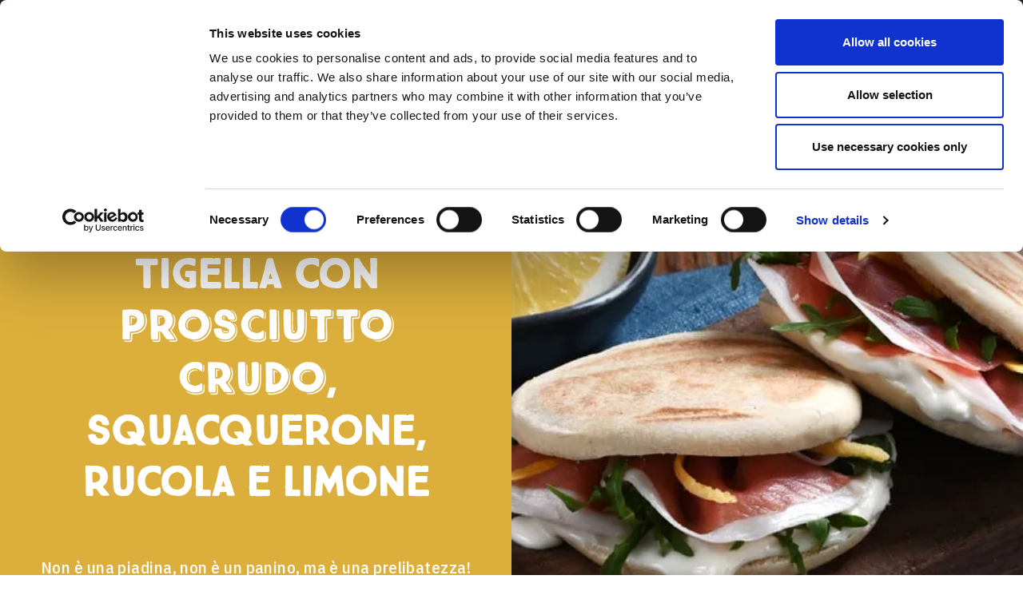

--- FILE ---
content_type: text/html; charset=UTF-8
request_url: https://www.negroni.com/it/che-panino/mi-faccio-un-panino/tigella-con-prosciutto-crudo-squacquerone-rucola-e-scorza-di-0
body_size: 14885
content:
<!DOCTYPE html>
<html lang="it">
  <head>
    <meta charset="utf-8" />
<meta name="description" content="Non è una piadina, non è un panino, ma è una prelibatezza!" />
<link rel="shortlink" href="https://www.negroni.com/it/node/7991" />
<link rel="canonical" href="https://www.negroni.com/it/che-panino/mi-faccio-un-panino/tigella-con-prosciutto-crudo-squacquerone-rucola-e-scorza-di-0" />
<link rel="image_src" href="https://www.negroni.com/sites/default/files/tigella_con_prosciutto_crudo_squacquerone_rucola_e_scorza_di_limone.jpg" />
<meta property="og:site_name" content="Negroni" />
<meta property="og:url" content="https://www.negroni.com/it/che-panino/mi-faccio-un-panino/tigella-con-prosciutto-crudo-squacquerone-rucola-e-scorza-di-0" />
<meta property="og:title" content="Tigella con prosciutto crudo, squacquerone, rucola e scorza di limone" />
<meta property="og:description" content="Lavate la rucola e conditela con olio extravergine di oliva e sale. Grattugiate la scorza di limone. Scaldate le tigelle nell’apposito testo o in una padella antiaderente, poi tagliatele a metà." />
<meta property="og:image" content="https://www.negroni.com/sites/default/files/tigella_con_prosciutto_crudo_squacquerone_rucola_e_scorza_di_limone.jpg" />
<meta property="og:image" content="https://www.negroni.comsquacquerone" />
<meta property="og:image" content="https://www.negroni.comrucola e scorza di limone&quot; title=&quot;Tigella con prosciutto crudo" />
<meta property="og:image" content="https://www.negroni.comsquacquerone" />
<meta property="og:image" content="https://www.negroni.comrucola e scorza di limone&quot; class=&quot;img-fluid&quot; /&gt;" />
<meta property="og:updated_time" content="2024-11-05T11:02:19+01:00" />
<meta property="article:published_time" content="2022-06-17T15:43:52+02:00" />
<meta property="article:modified_time" content="2024-11-05T11:02:19+01:00" />
<meta name="twitter:card" content="summary" />
<meta name="twitter:description" content="Lavate la rucola e conditela con olio extravergine di oliva e sale. Grattugiate la scorza di limone. Scaldate le tigelle nell’apposito testo o in una padella antiaderente, poi tagliatele a metà." />
<meta name="twitter:title" content="Tigella con prosciutto crudo, squacquerone, rucola e scorza di limone" />
<meta name="twitter:url" content="https://www.negroni.com/it/che-panino/mi-faccio-un-panino/tigella-con-prosciutto-crudo-squacquerone-rucola-e-scorza-di-0" />
<meta name="Generator" content="Drupal 10 (https://www.drupal.org)" />
<meta name="MobileOptimized" content="width" />
<meta name="HandheldFriendly" content="true" />
<meta name="viewport" content="width=device-width, initial-scale=1.0" />
<script type="application/ld+json">{
    "@context": "https://schema.org",
    "@graph": [
        {
            "@type": "BlogPosting",
            "headline": "Che Panino!",
            "name": "Tigella con prosciutto crudo, squacquerone, rucola e scorza di limone",
            "image": {
                "@type": "ImageObject",
                "representativeOfPage": "False",
                "url": "https://www.negroni.com/sites/default/files/tigella_con_prosciutto_crudo_squacquerone_rucola_e_scorza_di_limone.jpg"
            }
        },
        {
            "@type": "Recipe",
            "@id": "https://www.negroni.com/it/che-panino/mi-faccio-un-panino/tigella-con-prosciutto-crudo-squacquerone-rucola-e-scorza-di-0",
            "name": "Tigella con prosciutto crudo, squacquerone, rucola e scorza di limone",
            "description": "Non è una piadina, non è un panino, ma è una prelibatezza!",
            "recipeCuisine": "Italian",
            "recipeYield": "2",
            "datePublished": "2022-06-17",
            "totalTime": "PT10M",
            "recipeInstructions": [
                "Michetta con prosciutto cotto",
                "gorgonzola e insalata\nPizza bianca e mortadella\nAltamura con cime di rapa",
                "stracciatella e pancetta"
            ],
            "recipeIngredient": "Ingredients List\n              \n    \n  \n      \n                      \n                      4 fette di Gran Crudo 100% Italiano    Mezzo limone\n                  \n                      \n                      2 tigelle\n                  \n                      \n                      50 g di rucola\n                  \n                      \n                      40 g di squacquerone\n                  \n                      \n                      1/2 limone",
            "recipeCategory": "PIADINE",
            "author": {
                "@type": "Organization",
                "name": "Negroni"
            },
            "image": {
                "@type": "ImageObject",
                "representativeOfPage": "True",
                "url": "https://www.negroni.com/sites/default/files/tigella_con_prosciutto_crudo_squacquerone_rucola_e_scorza_di_limone.jpg"
            }
        }
    ]
}</script>
<link rel="icon" href="/sites/default/files/favicon-negroni_1.ico" type="image/vnd.microsoft.icon" />
<link rel="alternate" hreflang="it" href="https://www.negroni.com/it/che-panino/mi-faccio-un-panino/tigella-con-prosciutto-crudo-squacquerone-rucola-e-scorza-di-0" />
<script>window.a2a_config=window.a2a_config||{};a2a_config.callbacks=[];a2a_config.overlays=[];a2a_config.templates={};</script>
<style>@media (min-width: 830px) and (max-width: 975px) {
 .addtoany_list {
 flex-direction: row !important;
 margin-top: -44px !important;
 margin-left: 28px !important;
 }
.addtoany_list a {
 padding-right:10px !important;
 }
}
@media (max-width: 830px) {
 .addtoany_list {
 margin-top: -24px !important;
 margin-left: 100px !important;
 }
}</style>

    <title>Tigella con prosciutto crudo, squacquerone e rucola | Negroni</title>
    <link rel="stylesheet" media="all" href="/core/themes/stable9/css/system/components/align.module.css?t7bl7w" />
<link rel="stylesheet" media="all" href="/core/themes/stable9/css/system/components/fieldgroup.module.css?t7bl7w" />
<link rel="stylesheet" media="all" href="/core/themes/stable9/css/system/components/container-inline.module.css?t7bl7w" />
<link rel="stylesheet" media="all" href="/core/themes/stable9/css/system/components/clearfix.module.css?t7bl7w" />
<link rel="stylesheet" media="all" href="/core/themes/stable9/css/system/components/details.module.css?t7bl7w" />
<link rel="stylesheet" media="all" href="/core/themes/stable9/css/system/components/hidden.module.css?t7bl7w" />
<link rel="stylesheet" media="all" href="/core/themes/stable9/css/system/components/item-list.module.css?t7bl7w" />
<link rel="stylesheet" media="all" href="/core/themes/stable9/css/system/components/js.module.css?t7bl7w" />
<link rel="stylesheet" media="all" href="/core/themes/stable9/css/system/components/nowrap.module.css?t7bl7w" />
<link rel="stylesheet" media="all" href="/core/themes/stable9/css/system/components/position-container.module.css?t7bl7w" />
<link rel="stylesheet" media="all" href="/core/themes/stable9/css/system/components/reset-appearance.module.css?t7bl7w" />
<link rel="stylesheet" media="all" href="/core/themes/stable9/css/system/components/resize.module.css?t7bl7w" />
<link rel="stylesheet" media="all" href="/core/themes/stable9/css/system/components/system-status-counter.css?t7bl7w" />
<link rel="stylesheet" media="all" href="/core/themes/stable9/css/system/components/system-status-report-counters.css?t7bl7w" />
<link rel="stylesheet" media="all" href="/core/themes/stable9/css/system/components/system-status-report-general-info.css?t7bl7w" />
<link rel="stylesheet" media="all" href="/core/themes/stable9/css/system/components/tablesort.module.css?t7bl7w" />
<link rel="stylesheet" media="all" href="/modules/contrib/lang_dropdown/css/lang_dropdown.css?t7bl7w" />
<link rel="stylesheet" media="all" href="/core/themes/stable9/css/views/views.module.css?t7bl7w" />
<link rel="stylesheet" media="all" href="/modules/contrib/addtoany/css/addtoany.css?t7bl7w" />
<link rel="stylesheet" media="all" href="/modules/contrib/lang_dropdown/css/ddslick/ddsDefault.css?t7bl7w" />
<link rel="stylesheet" media="all" href="/modules/contrib/paragraphs/css/paragraphs.unpublished.css?t7bl7w" />
<link rel="stylesheet" media="all" href="/core/themes/stable9/css/core/assets/vendor/normalize-css/normalize.css?t7bl7w" />
<link rel="stylesheet" media="all" href="/themes/contrib/bootstrap5/css/components/action-links.css?t7bl7w" />
<link rel="stylesheet" media="all" href="/themes/contrib/bootstrap5/css/components/breadcrumb.css?t7bl7w" />
<link rel="stylesheet" media="all" href="/themes/contrib/bootstrap5/css/components/container-inline.css?t7bl7w" />
<link rel="stylesheet" media="all" href="/themes/contrib/bootstrap5/css/components/details.css?t7bl7w" />
<link rel="stylesheet" media="all" href="/themes/contrib/bootstrap5/css/components/exposed-filters.css?t7bl7w" />
<link rel="stylesheet" media="all" href="/themes/contrib/bootstrap5/css/components/field.css?t7bl7w" />
<link rel="stylesheet" media="all" href="/themes/contrib/bootstrap5/css/components/form.css?t7bl7w" />
<link rel="stylesheet" media="all" href="/themes/contrib/bootstrap5/css/components/icons.css?t7bl7w" />
<link rel="stylesheet" media="all" href="/themes/contrib/bootstrap5/css/components/inline-form.css?t7bl7w" />
<link rel="stylesheet" media="all" href="/themes/contrib/bootstrap5/css/components/item-list.css?t7bl7w" />
<link rel="stylesheet" media="all" href="/themes/contrib/bootstrap5/css/components/links.css?t7bl7w" />
<link rel="stylesheet" media="all" href="/themes/contrib/bootstrap5/css/components/menu.css?t7bl7w" />
<link rel="stylesheet" media="all" href="/themes/contrib/bootstrap5/css/components/more-link.css?t7bl7w" />
<link rel="stylesheet" media="all" href="/themes/contrib/bootstrap5/css/components/pager.css?t7bl7w" />
<link rel="stylesheet" media="all" href="/themes/contrib/bootstrap5/css/components/tabledrag.css?t7bl7w" />
<link rel="stylesheet" media="all" href="/themes/contrib/bootstrap5/css/components/tableselect.css?t7bl7w" />
<link rel="stylesheet" media="all" href="/themes/contrib/bootstrap5/css/components/tablesort.css?t7bl7w" />
<link rel="stylesheet" media="all" href="/themes/contrib/bootstrap5/css/components/textarea.css?t7bl7w" />
<link rel="stylesheet" media="all" href="/themes/contrib/bootstrap5/css/components/ui-dialog.css?t7bl7w" />
<link rel="stylesheet" media="all" href="/themes/contrib/bootstrap5/css/components/messages.css?t7bl7w" />
<link rel="stylesheet" media="all" href="/themes/contrib/bootstrap5/css/style.css?t7bl7w" />
<link rel="stylesheet" media="all" href="/themes/contrib/negroni/dist/css/index.css?t7bl7w" />
<link rel="stylesheet" media="all" href="/sites/default/files/asset_injector/css/footer-0bf92b36d78fd2afa8e4e28f9bd86f1e.css?t7bl7w" />
<link rel="stylesheet" media="all" href="/sites/default/files/asset_injector/css/header-6664c2d0572f56e9bbaa82d0d2ae4752.css?t7bl7w" />
<link rel="stylesheet" media="all" href="/sites/default/files/asset_injector/css/ricette-4443ab5d79874a2b57105070a7ceec8f.css?t7bl7w" />

    
    <link rel="alternate" hreflang="x-default" href="https://www.negroni.com/" />

    <meta name="viewport" content="width=device-width, initial-scale=1.0, maximum-scale=1.0, user-scalable=0" />

    <!--
    <script src="https://cdnjs.cloudflare.com/ajax/libs/magnific-popup.js/1.0.0/jquery.magnific-popup.min.js"></script>
    <link rel="stylesheet" href="https://cdnjs.cloudflare.com/ajax/libs/magnific-popup.js/1.0.0/magnific-popup.min.css"/>
    -->

    <!-- Consent Mode v2 - inizializzazione predefinita con tutto negato -->
    <script type="text/javascript">
      window.dataLayer = window.dataLayer || [];
      function gtag(){dataLayer.push(arguments);}
      gtag('consent', 'default', {
        ad_storage: 'denied',
        analytics_storage: 'denied',
        ad_user_data: 'denied',
        ad_personalization: 'denied',
        security_storage: 'granted'
      });
    </script>

    <script type="text/javascript">
        function httpGetAsync(url, callback) {
            var botPattern = "(googlebot\/|bot|Googlebot-Mobile|Googlebot-Image|Google favicon|Mediapartners-Google|bingbot|slurp|java|wget|curl|Commons-HttpClient|Python-urllib|libwww|httpunit|nutch|phpcrawl|msnbot|jyxobot|FAST-WebCrawler|FAST Enterprise Crawler|biglotron|teoma|convera|seekbot|gigablast|exabot|ngbot|ia_archiver|GingerCrawler|webmon |httrack|webcrawler|grub.org|UsineNouvelleCrawler|antibot|netresearchserver|speedy|fluffy|bibnum.bnf|findlink|msrbot|panscient|yacybot|AISearchBot|IOI|ips-agent|tagoobot|MJ12bot|dotbot|woriobot|yanga|buzzbot|mlbot|yandexbot|purebot|Linguee Bot|Voyager|CyberPatrol|voilabot|baiduspider|citeseerxbot|spbot|twengabot|postrank|turnitinbot|scribdbot|page2rss|sitebot|linkdex|Adidxbot|blekkobot|ezooms|dotbot|Mail.RU_Bot|discobot|heritrix|findthatfile|europarchive.org|NerdByNature.Bot|sistrix crawler|ahrefsbot|Aboundex|domaincrawler|wbsearchbot|summify|ccbot|edisterbot|seznambot|ec2linkfinder|gslfbot|aihitbot|intelium_bot|facebookexternalhit|yeti|RetrevoPageAnalyzer|lb-spider|sogou|lssbot|careerbot|wotbox|wocbot|ichiro|DuckDuckBot|lssrocketcrawler|drupact|webcompanycrawler|acoonbot|openindexspider|gnam gnam spider|web-archive-net.com.bot|backlinkcrawler|coccoc|integromedb|content crawler spider|toplistbot|seokicks-robot|it2media-domain-crawler|ip-web-crawler.com|siteexplorer.info|elisabot|proximic|changedetection|blexbot|arabot|WeSEE:Search|niki-bot|CrystalSemanticsBot|rogerbot|360Spider|psbot|InterfaxScanBot|Lipperhey SEO Service|CC Metadata Scaper|g00g1e.net|GrapeshotCrawler|urlappendbot|brainobot|fr-crawler|binlar|SimpleCrawler|Livelapbot|Twitterbot|cXensebot|smtbot|bnf.fr_bot|A6-Indexer|ADmantX|Facebot|Twitterbot|OrangeBot|memorybot|AdvBot|MegaIndex|SemanticScholarBot|ltx71|nerdybot|xovibot|BUbiNG|Qwantify|archive.org_bot|Applebot|TweetmemeBot|crawler4j|findxbot|SemrushBot|yoozBot|lipperhey|y!j-asr|Domain Re-Animator Bot|AddThis)";
            var re = new RegExp(botPattern, 'i');
            var userAgent = navigator.userAgent; 
            if (re.test(userAgent)) {
              console.log('the user agent is a crawler!');
            }
            else {
              const xmlHttp = new XMLHttpRequest();
              xmlHttp.onreadystatechange = function() {
                  if (xmlHttp.readyState === 4 && xmlHttp.status === 200) {
                    var Data = JSON.parse(xmlHttp.responseText);
                    if(Data.country_code == 'US' && !window.location.pathname.includes("/en-us") && !document.body.classList.contains('user-logged-in')) {
                      window.location.href = "https://www.negroni.com/en-us"
                    }
                  }
              }
              xmlHttp.open("GET", url, true); // true for asynchronous
              xmlHttp.send(null);
            }
        }
                const url = "https://ipgeolocation.abstractapi.com/v1/?api_key=6bb19e8ef88845aaba88666ef57de14f"
        httpGetAsync(url)
    </script>

    <script type="text/javascript">
      setTimeout(function () {
        console.log('Cookiebot script');
        var iframes = document.querySelectorAll('iframe');
        console.log(iframes);

        function getCookieValue(name) {
          const cookieString = document.cookie;
          const cookies = cookieString.split(';');

          for (let i = 0; i < cookies.length; i++) {
            const cookie = cookies[i].trim();
            if (cookie.startsWith(name + '=')) {
              return cookie.substring((name + '=').length);
            }
          }
          return null;
        }

        function parseCookieValue(cookieValue) {
          let jsonString = decodeURIComponent(cookieValue);
          jsonString = jsonString.replace(/'/g, '"');
          jsonString = jsonString.replace(/([a-zA-Z0-9]+):/g, '"$1":');
          return JSON.parse(jsonString);
        }

        const cookieConsentValue = getCookieValue('CookieConsent');

        var marketingConsent = false;

        if (cookieConsentValue) {
          try {
            const cookieConsentObject = parseCookieValue(cookieConsentValue);
            marketingConsent = cookieConsentObject.marketing;
          } catch (e) {
            console.error('Error parsing cookie:', e);
          }
        } else {
          console.log('CookieConsent not found');
        }

        // add cover image and text
        if (!marketingConsent) {
          for (var i = 0; i < iframes.length; i++) {
            var src = iframes[i].getAttribute('src');
            if(src != null){
              var wrapper = document.createElement('div');
              wrapper.className = 'cookieconsent-optout-marketing youtube-cover-reject';
              wrapper.appendChild(document.createElement('div'));
          
              // add image
              var videoId = src.match(/embed\/([^?]+)/)[1];
              var coverImage = document.createElement('img');
              coverImage.src = 'https://img.youtube.com/vi/' + videoId + '/0.jpg';
          
              wrapper.appendChild(coverImage);
          
              // add text
              var wrapper_text = wrapper.querySelector('div'); 
              wrapper_text.className = 'wrapper-text';
              wrapper_text = wrapper.querySelector('.wrapper-text'); 
              if (document.body.classList.contains('language-it')) {
                wrapper_text.appendChild(document.createTextNode('Per visualizzare questo video accetta i cookie di tipo Marketing, clicca '));
              } else if (document.body.classList.contains('language-fr')) {
                wrapper_text.appendChild(document.createTextNode('Pour regarder cette vidéo, acceptez les cookies de type Marketing, cliquez '));
              } else if (document.body.classList.contains('language-de')) {
                wrapper_text.appendChild(document.createTextNode('Um dieses Video anzusehen, akzeptieren Sie Marketing-Cookies, klicken Sie '));
              } else {
                wrapper_text.appendChild(document.createTextNode('To view this video, accept Marketing cookies, click '));
              }
              wrapper_text.appendChild(document.createElement('a'));
              wrapper_text.querySelector('a').href = 'javascript:Cookiebot.renew()';
              if (document.body.classList.contains('language-it')) {
                wrapper_text.querySelector('a').appendChild(document.createTextNode('QUI'));
              } else if (document.body.classList.contains('language-fr')) {
                wrapper_text.querySelector('a').appendChild(document.createTextNode('ICI'));
              } else if (document.body.classList.contains('language-de')) {
                wrapper_text.querySelector('a').appendChild(document.createTextNode('HIER'));
              } else {
                wrapper_text.querySelector('a').appendChild(document.createTextNode('HERE'));
              }
          
              if (document.body.classList.contains('language-it')) {
                wrapper_text.appendChild(document.createTextNode(' per modificare le tue preferenze.'));
              } else if (document.body.classList.contains('language-fr')) {
                wrapper_text.appendChild(document.createTextNode(' pour modifier vos préférences.'));
              } else if (document.body.classList.contains('language-de')) {
                wrapper_text.appendChild(document.createTextNode(' um Ihre Einstellungen zu ändern.'));
              } else {
                wrapper_text.appendChild(document.createTextNode(' to change your preferences.'));
              }
          
              if ((src && src.startsWith('https://www.youtube-nocookie.com')) || (src && src.startsWith('https://www.youtube.com'))) {
                iframes[i].setAttribute('data-cookieconsent', 'marketing');
                iframes[i].setAttribute('data-cookieblock-src', src);
                iframes[i].removeAttribute('src');
                iframes[i].insertAdjacentElement('afterend', wrapper); 
              }
            } else {
              console.log('src not found');
            }
          }
        }
      }, 0.01);
    </script>
    

    <script id="Cookiebot" src="https://consent.cookiebot.com/uc.js" data-cbid="f0810038-fa9d-431e-87c1-66a8150e37aa" type="text/javascript" data-blockingmode="manual"></script>
    
    <!-- Global site tag (gtag.js) - Google Analytics -->
    <script async src="https://www.googletagmanager.com/gtag/js?id=G-NZ7RWCN7NZ" data-cookieconsent="marketing" type="text/plain"></script>
    <script data-cookieconsent="marketing" type="text/plain">
      window.dataLayer = window.dataLayer || [];
      function gtag(){dataLayer.push(arguments);}
      gtag('js', new Date());
      gtag('config', 'G-NZ7RWCN7NZ', { 'anonymize_ip': true });
    </script>

    <!-- Google tag (gtag.js) -->
    <script async src="https://www.googletagmanager.com/gtag/js?id=DC-8213443" data-cookieconsent="marketing" type="text/plain"></script>
    <script data-cookieconsent="marketing" type="text/plain">
      window.dataLayer = window.dataLayer || [];
      function gtag(){dataLayer.push(arguments);}
      gtag('js', new Date());
      gtag('config', 'DC-8213443');
    </script>
    <!-- End of global snippet: Please do not remove -->

    <!-- Pinterest Tag -->
    <script data-cookieconsent="marketing" type="text/plain">
    !function(e){if(!window.pintrk){window.pintrk = function () {
    window.pintrk.queue.push(Array.prototype.slice.call(arguments))};var
      n=window.pintrk;n.queue=[],n.version="3.0";var
      t=document.createElement("script");t.async=!0;t.src=e;var
      r=document.getElementsByTagName("script")[0];
      r.parentNode.insertBefore(t,r)}}("https://s.pinimg.com/ct/core.js");
    pintrk('load', '2614344982589', {em: '<user_email_address>'});
    pintrk('page');
    </script>
    <noscript><img height="1" width="1" style="display:none" alt="" src="https://ct.pinterest.com/v3/?event=init&tid=2614344982589&pd[em]=<hashed_email_address>&noscript=1" /></noscript>
    <!-- end Pinterest Tag -->

    <!-- Facebook Pixel Code -->
    <meta name="facebook-domain-verification" content="t5bq0x6fe7utee1zwfltf0l0blca2y" />

    <!-- Meta Pixel Code -->
    <script data-cookieconsent="marketing" type="text/plain">
    !function(f,b,e,v,n,t,s)
    {if(f.fbq)return;n=f.fbq=function(){n.callMethod?
    n.callMethod.apply(n,arguments):n.queue.push(arguments)};
    if(!f._fbq)f._fbq=n;n.push=n;n.loaded=!0;n.version='2.0';
    n.queue=[];t=b.createElement(e);t.async=!0;
    t.src=v;s=b.getElementsByTagName(e)[0];
    s.parentNode.insertBefore(t,s)}(window, document,'script',
    'https://connect.facebook.net/en_US/fbevents.js');
    fbq('init', '679305828157422');
    fbq('track', 'PageView');
    </script>
    <noscript><img height="1" width="1" style="display:none" src="https://www.facebook.com/tr?id=679305828157422&ev=PageView&noscript=1" /></noscript>

    <!-- End Facebook Pixel Code -->

  </head>
  <body class="language-it node-7991 page-node-7991 page-node-title-tigella-con-prosciutto-crudo-squacquerone-rucola-e-scorza-di-limone path-node page-node-type-sandwich">
        
    
    
    
    <div class="visually-hidden-focusable skip-link p-3 container">
      <a href="#main-content" class="p-2">
        Skip to main content
      </a>
    </div>
    
      <div class="dialog-off-canvas-main-canvas d-flex flex-column h-100" data-off-canvas-main-canvas>
    
<div id="page" class="page">

  <!-- ______________________ PRE HEADER _______________________ -->
    <div id="header--pre" class="header__pre">
    <div class="region region-header-pre">
    <nav role="navigation" aria-labelledby="block-secondarymenu-menu" id="block-secondarymenu" class="block block-menu navigation menu--menu-secondary-menu">
            
  <h5 class="visually-hidden" id="block-secondarymenu-menu">Secondary Menu</h5>
  

        
              <ul data-block="header_pre" class="nav navbar-nav">
                    <li class="nav-item">
        <a href="https://www.gruppoveronesi.it/" class="logo nav-link">Gruppo Veronesi</a>
              </li>
                <li class="nav-item">
        <a href="https://www.gruppoveronesi.it/i-nostri-valori-e-i-principi" target="_blank" class="nav-link">I nostri valori</a>
              </li>
        </ul>
  


  </nav>

  </div>

</div>

  <!-- ______________________ HEADER _______________________ -->
  <header id="header" class="header">
    <div class="container">

        
              <a id="logo" href="/it" title="Home" rel="home" class="logo">
                        <img src="/sites/default/files/negroni_logo.png" alt="Logo Negroni" />
                  </a>
      

             <div id="header-region" class="flex px2">
          <div class="header__toggle-wrapper flex items-center col-6 px-2">
            <div tabindex="0" class="header__toggle flex justify-center" data-acsb-clickable="true" data-acsb-navigable="true" data-acsb-now-navigable="true" data-custom-button-processed="true" alt="Cliccare per aprire o chiudere il menu" data-acsb-tooltip="Cliccare per aprire o chiudere il menu">
              <div class="bar relative"></div>
            </div>
          </div>

          <div class="header__menu-wrapper col-6 px2 flex justify-end items-center">
              <div class="region region-header">
    <div id="block-languagedropdownswitcher" class="language-switcher-accessible">
  
    
      <div class="language-dropdown-wrapper" tabindex="0" role="button" aria-label="Language selector">
      <form class="lang-dropdown-form ddsDefault lang_dropdown_form clearfix language_interface" id="lang_dropdown_form_lang-dropdown-form" data-drupal-selector="lang-dropdown-form-2" action="/it/che-panino/mi-faccio-un-panino/tigella-con-prosciutto-crudo-squacquerone-rucola-e-scorza-di-0" method="post" accept-charset="UTF-8">
  <div class="js-form-item form-item js-form-type-select form-type-select js-form-item-lang-dropdown-select form-item-lang-dropdown-select form-no-label">
      <label for="edit-lang-dropdown-select" class="visually-hidden">Select your language</label>
        <select style="width:70px" class="lang-dropdown-select-element form-select form-control" data-lang-dropdown-id="lang-dropdown-form" data-drupal-selector="edit-lang-dropdown-select" id="edit-lang-dropdown-select" name="lang_dropdown_select"><option value="en">English</option><option value="fr">French</option><option value="de">German</option><option value="it" selected="selected">Italian</option></select>
        </div>

  <input data-drupal-selector="edit-en" type="hidden" name="en" value="/en/node/7991" />


  <input data-drupal-selector="edit-fr" type="hidden" name="fr" value="/fr/node/7991" />


  <input data-drupal-selector="edit-de" type="hidden" name="de" value="/de/node/7991" />


  <input data-drupal-selector="edit-it" type="hidden" name="it" value="/it/che-panino/mi-faccio-un-panino/tigella-con-prosciutto-crudo-squacquerone-rucola-e-scorza-di-0" />

<noscript><div>
    <input data-drupal-selector="edit-submit" type="submit" id="edit-submit" name="op" value="Go" class="button js-form-submit form-submit btn btn-primary" />

</div></noscript>
  <input data-drupal-selector="form-ypodqvied9rjmupc6bmtdsycxhuzeuhaqorjvd-vrnm" type="hidden" name="form_build_id" value="form-YpODQVIEd9rJMuPc6bMtDSYCXHuzEUHAqorJVD-VrnM" />


  <input data-drupal-selector="edit-lang-dropdown-form" type="hidden" name="form_id" value="lang_dropdown_form" />


</form>

    </div>
  </div><nav role="navigation" aria-labelledby="block-servicemenu-menu" id="block-servicemenu" class="block block-menu navigation menu--menu-service-menu">
            
  <h5 class="visually-hidden" id="block-servicemenu-menu">Service Menu</h5>
  

        
              <ul data-block="header" class="nav navbar-nav">
                    <li class="nav-item">
        <a href="https://www.facebook.com/NegroniSalumi" target="_blank" class="facebook nav-link">Facebook</a>
              </li>
                <li class="nav-item">
        <a href="https://www.instagram.com/negronisalumi/" target="_blank" class="instagram nav-link">Instagram</a>
              </li>
                <li class="nav-item">
        <a href="https://www.youtube.com/channel/UCUr3lvfcARj5zvU8LI49Llg" target="_blank" class="youtube nav-link">YouTube</a>
              </li>
                <li class="nav-item">
        <a href="https://www.pinterest.it/negronisalumi" target="_blank" class="pinterest nav-link">Pinterest</a>
              </li>
        </ul>
  


  </nav>
<div class="views-exposed-form block--search block block-views block-views-exposed-filter-blocksite-search-page-1" data-drupal-selector="views-exposed-form-site-search-page-1" id="block-exposedformsite-searchpage-1">
  
    
      <form data-block="header" action="/it/search" method="get" id="views-exposed-form-site-search-page-1" accept-charset="UTF-8">
  <div class="form--inline clearfix">
  <div class="js-form-item form-item js-form-type-textfield form-type-textfield js-form-item-search-api-fulltext form-item-search-api-fulltext">
      <label for="edit-search-api-fulltext">Fulltext search</label>
        
  <input data-drupal-selector="edit-search-api-fulltext" type="text" id="edit-search-api-fulltext" name="search_api_fulltext" value="" size="30" maxlength="128" class="form-text form-control" />


        </div>
<div data-drupal-selector="edit-actions" class="form-actions js-form-wrapper form-wrapper" id="edit-actions">
    <input data-drupal-selector="edit-submit-site-search" type="submit" id="edit-submit-site-search" value="Cerca" class="button js-form-submit form-submit btn btn-primary" />

</div>

</div>

</form>

  </div>
<nav role="navigation" aria-labelledby="block-mainmenu-menu" id="block-mainmenu" class="block block-menu navigation menu--main">
            
  <h5 class="visually-hidden" id="block-mainmenu-menu">Main menu</h5>
  

        
            <ul data-block="header" class="navbar-nav justify-content-end flex-wrap nav-level-0">
                    <li class="nav-item">
          <a href="/it/la-stella-di-negroni" class="nav-link" data-drupal-link-system-path="la-stella-di-negroni">La stella di negroni</a>
      </li>

                    <li class="nav-item">
          <a href="/it/100-anni-di-storia" class="nav-link" data-drupal-link-system-path="100-anni-di-storia">100 Anni di Storia</a>
      </li>

                    <li class="nav-item">
          <a href="/it/il-nostro-impegno" class="nav-link" data-drupal-link-system-path="node/7746">Il nostro impegno</a>
      </li>

                    <li class="nav-item">
          <a href="/it/prodotti" class="nav-link" data-drupal-link-system-path="node/7423">Prodotti</a>
      </li>

                    <li class="nav-item">
          <a href="/it/ricette" class="nav-link" data-drupal-link-system-path="node/7429">Ricette</a>
      </li>

                    <li class="nav-item">
          <a href="/it/che-panino" class="nav-link active" data-drupal-link-system-path="node/7420">Che panino!</a>
      </li>

                    <li class="nav-item">
          <a href="https://www.negroni.com/it/accademia-della-stella" class="nav-link">Accademia della stella</a>
      </li>

                    <li class="nav-item">
          <a href="/it/costellazioni-2023" class="nav-link" data-drupal-link-system-path="node/8130">Costellazioni</a>
      </li>

                    <li class="nav-item">
          <a href="/it/news-e-promozioni/promozioni" class="nav-link" data-drupal-link-system-path="node/7522">News e Promozioni</a>
      </li>

        </ul>
  



  </nav>

  </div>

          </div>
        </div>
          </div>
</header>
  
    
<div id="main" role="main">
  <div class="container clearfix">
    <section id="content">

                  <div id="highlighted">   <div class="region region-highlighted">
    <div data-drupal-messages-fallback class="hidden"></div>

  </div>
 </div>
        
                    <h1 class="title hide">Tigella con prosciutto crudo, squacquerone, rucola e scorza di limone</h1>
        
        
        <div id="content-area">
            <div class="region region-content">
    <nav role="navigation" aria-labelledby="block-sandwichmenu-menu" id="block-sandwichmenu" class="block-sandwich-menu block block-menu navigation menu--menu-sandwich-menu">
      
  <h5 id="block-sandwichmenu-menu">Che panino!</h5>
  

        
              <ul data-block="content" class="nav navbar-nav">
                    <li class="nav-item">
        <a href="/it/che-panino/buono-con-il-pane" class="nav-link" data-drupal-link-system-path="taxonomy/term/214">Buono con il pane</a>
              </li>
                <li class="nav-item">
        <a href="/it/che-panino/mi-faccio-un-panino" class="nav-link" data-drupal-link-system-path="taxonomy/term/220">Mi faccio un panino</a>
              </li>
                <li class="nav-item">
        <a href="/it/che-panino/panino-dautore" class="nav-link" data-drupal-link-system-path="taxonomy/term/231">Panino d&#039;autore</a>
              </li>
                <li class="nav-item">
        <a href="/it/che-panino/tutte-le-salse" class="nav-link" data-drupal-link-system-path="taxonomy/term/594">In tutte le salse</a>
              </li>
        </ul>
  


  </nav>
<div id="block-basic-system-main" class="block block-system block-system-main-block">
  
    
      
<article class="sandwich relative clearfix sandwich-recipe">
      <header class="sandwich__header flex flex-wrap">
      <div class="sandwich__left col-12 md-col-6 flex items-center">
        <div class="sandwich__header-content center px3 mx-auto">

                      <h2 class="sandwich__title m0 pb4 wysiwyg-alt"><p>Tigella con <strong>prosciutto crudo</strong>, squacquerone, rucola e limone</p>
</h2>
          
                      <div class="sandwich__abstract wysiwyg">Non è una piadina, non è un panino, ma è una prelibatezza!</div>
          
          
          
        </div>
      </div>

              <div class="sandwich__right col-12 md-col-6 overflow-hidden">
          <img class="cover-image" src="/sites/default/files/styles/scale__1440_x_1440_/public/tigella_con_prosciutto_crudo_squacquerone_rucola_e_scorza_di_limone.jpg.webp?itok=YvaIE4AY" alt="">
        </div>
          </header>
    
    
  <section class="sandwich__content flex flex-wrap relative overflow-hidden">
    <div class="block--social">
      <div class="block__inner"></div>
    </div>

          <div class="sandwich__content-body wysiwyg col-12 md-col-9 mt3 mb4">
        <div class="sandwich__body mb3">
          <p>Lavate la <strong>rucola</strong> e conditela con <strong>olio extravergine di oliva</strong> e <strong>sale</strong>. Grattugiate la <strong>scorza di limone</strong>. Scaldate le <a href="https://www.negroni.com/it/che-panino/zerocinquantino-crescenta-tigelle-e-piadine-bologna" target="_blank"><strong>tigelle</strong></a> nell’apposito testo o in una padella antiaderente, poi tagliatele a metà. Farcite le <strong>tigelle</strong> con lo <strong>squacquerone</strong>, la <strong>rucola</strong> condita e il <a href="https://www.negroni.com/it/prodotti/linea-essenza/gran-crudo-100-italiano" target="_blank"><strong>Gran Crudo 100% Italiano</strong></a>. Decorate con le <strong>zest di limone</strong> e servite.</p>

<p>Una delle ricette emiliane per eccellenza - chiamatela crescentina se preferite - dal gusto irresistibile e perfetta per diventare la protagonista di tante occasioni di consumo. La tigella con prosciutto crudo, squacquerone, rucola e scorza di limone è quello che fa per voi: un <a href="https://www.negroni.com/it/che-panino/ll-brunch-della-domenica-fallo-con-un-panino" target="_blank"><strong>brunch della domenica</strong></a> o un <a href="https://www.negroni.com/it/ricette/primi/5-primi-piatti-estivi-un-pranzo-leggero" target="_blank"><strong>pranzo veloce</strong></a>, una <a href="https://www.negroni.com/it/ricette/unici/festival-di-sanremo-2018-il-menu-da-gustare-sul-divano" target="_blank"><strong>cena sul divano</strong></a> o uno spuntino per l'<a href="https://www.negroni.com/it/news-e-promozioni/news/chef-camicia-e-flavio-angiolillo-insieme-laperitivo-cocktail-time" target="_blank"><strong>aperitivo</strong></a>, lasciatevi conquistare dal gusto unico e sfizioso di questa creazione.</p>

        </div>      
         
      <div class="field field--name-field-content-block field--type-entity-reference-revisions field--label-hidden field__items">
              <div class="field__item">  <div class="paragraph paragraph--932 paragraph--type--content-block paragraph--view-mode--full">
    <div class="content">
            
            <div class="field field--name-field-title field--type-string field--label-hidden field__item">SCOPRITE I PANINI DELLE REGIONI ITALIANE</div>
      
            <div class="clearfix text-formatted field field--name-field-body field--type-text-long field--label-hidden field__item"><ul>
<li><a href="https://www.negroni.com/it/che-panino/mi-faccio-un-panino/michetta-con-prosciutto-cotto-gorgonzola-e-insalata"><strong>Michetta con prosciutto cotto, gorgonzola e insalata</strong></a></li>
<li><a href="https://www.negroni.com/it/che-panino/mi-faccio-un-panino/pizza-bianca-e-mortadella"><strong>Pizza bianca e mortadella</strong></a></li>
<li><a href="https://www.negroni.com/it/che-panino/mi-faccio-un-panino/altamura-con-cime-di-rapa-stracciatella-e-pancetta"><strong>Altamura con cime di rapa, stracciatella e pancetta</strong></a></li>
</ul>
</div>
      
          </div>
  </div>
</div>
          </div>
  
      </div>
    
        <div class="sandwich__sidebar col-12 md-col-3 px3 py4">
              <div class="sandwich__used-product mb4">
          <div class="sandwich__logotype">
            <h3 class="m0 p0 center wysiwyg-alt"><strong>Prodotti</strong> Utilizzati</h3>
          </div>
          <ul class="sandwich__used-product-list m0 p0">
                                          <li class="sandwich__used-product-item list-reset px1 lg-px2 mb2">
                  <div class="preview--product relative pb2">
                    <img class="preview__image relative fluid" src="/sites/default/files/styles/scale__1440_x_1440_/public/Gran%20Crudo_TOP%20GAMMA_IMG_9061_NEW%20ETIC.png.webp?itok=xslaVx-a" alt="">
                    <h2 class="preview__title px2 pb2">Gran Crudo 100% Italiano</h2>
                    <nav><a class="preview__link absolute top-0 bottom-0 left-0 right-0" href="/it/prodotti/linea-essenza/gran-crudo-100-italiano"></a></nav> 
                  </div>         
                </li>
                                    </ul>
        </div>
        
              <div class="sandwich__ingredients xs-hide sm-hide">
          <h3 class="sandwich__label">Ingredienti</h3>
          
  <div class="field field--name-field-ingredients field--type-tablefield field--label-above">
    <div class="field__label">Ingredients</div>
              <div class="field__item"><div id="tablefield-wrapper-node-7991-field_ingredients-0" class="tablefield-wrapper">
<table id="tablefield-node-7991-field_ingredients-0" class="tablefield table" data-striping="1">
  
  <!-- what's up?! -->

  
  
      <thead>
      <tr>
                            <th class="row_0 col_0">Ingredients List</th>
              </tr>
    </thead>
  
      <tbody>
                      <tr class="odd">
                      <td class="row_1 col_0">4 fette di Gran Crudo 100% Italiano    Mezzo limone</td>
                  </tr>
                      <tr class="even">
                      <td class="row_2 col_0">2 tigelle</td>
                  </tr>
                      <tr class="odd">
                      <td class="row_3 col_0">50 g di rucola</td>
                  </tr>
                      <tr class="even">
                      <td class="row_4 col_0">40 g di squacquerone</td>
                  </tr>
                      <tr class="odd">
                      <td class="row_5 col_0">1/2 limone</td>
                  </tr>
                      <tr class="even">
                      <td class="row_6 col_0"></td>
                  </tr>
          </tbody>
    </table>
</div></div>
          </div>

        </div>
          </div>
      </section>

  </article><!-- /node -->


  </div>
<div class="views-element-container block block-views block-views-blocksandwich-block" id="block-views-block-sandwich-block-2">
  
    
      <div data-block="content"><div class="view view-sandwich view-id-sandwich view-display-id-block js-view-dom-id-8a3ac3c44d73b09f0dcdb34d9495eda78a81c8e7192527a617ecc93ba11abca4">
  
    
      <div class="view-header">
      <h2 class="view__title">I panini <b>Negroni</b></h2>
<p class="view__abstract">Tutte le idee, trucchi e segreti per rendere speciale un panino</p>

    </div>
      
      <div class="view-content">
          <div class="views-row"><div data-history-node-id="8318" class="node node--type-sandwich node--view-mode-node-reference ds-1col clearfix">

  

  
      <div class="field field--name-field-image field--type-image field--label-hidden field__items">
              <div class="field__item">  <img loading="lazy" src="/sites/default/files/styles/scale_800x800/public/Panino%20con%20bacon%2C%20burger%2C%20maionese%20e%20pomodorini.jpg.webp?itok=YBdPaPKH" width="800" height="800" alt="Panino con bacon, burger, maionese e pomodorini" title="Panino con bacon, burger, maionese e pomodorini" class="img-fluid image-style-scale-800x800" />


</div>
          </div>
  
<div  class="group-header">
      
            <div class="field field--name-node-title field--type-ds field--label-hidden field__item"><h4 class="preview__title">
  Bit Bacon – Panino con bacon, burger, maionese e pomodorini
</h4>
</div>
      
  </div>

            <div class="field field--name-node-link field--type-ds field--label-hidden field__item">  <a href="/it/paninari-club/panino-bacon-burger-maionese-pomodorini" class="preview__link" hreflang="it">Leggi tutto</a>
</div>
      

</div>

</div>
    <div class="views-row"><div data-history-node-id="8317" class="node node--type-sandwich node--view-mode-node-reference ds-1col clearfix">

  

  
      <div class="field field--name-field-image field--type-image field--label-hidden field__items">
              <div class="field__item">  <img loading="lazy" src="/sites/default/files/styles/scale_800x800/public/Paninari%20Club_Taste%20invader.jpg.webp?itok=-GPNuvN1" width="800" height="800" alt="Taste Invader – Panino con prosciutto cotto, miele e funghi grigliati " title="Taste Invader – Panino con prosciutto cotto, miele e funghi grigliati " class="img-fluid image-style-scale-800x800" />


</div>
          </div>
  
<div  class="group-header">
      
            <div class="field field--name-node-title field--type-ds field--label-hidden field__item"><h4 class="preview__title">
  Taste Invader – Panino con prosciutto cotto, miele e funghi grigliati 
</h4>
</div>
      
  </div>

            <div class="field field--name-node-link field--type-ds field--label-hidden field__item">  <a href="/it/paninari-club/panino-prosciutto-cotto-miele-funghi" class="preview__link" hreflang="it">Leggi tutto</a>
</div>
      

</div>

</div>
    <div class="views-row"><div data-history-node-id="8313" class="node node--type-sandwich node--view-mode-node-reference ds-1col clearfix">

  

  
      <div class="field field--name-field-image field--type-image field--label-hidden field__items">
              <div class="field__item">  <img loading="lazy" src="/sites/default/files/styles/scale_800x800/public/Mortadella%20Kombat%20%E2%80%93%20Panino%20con%20mortadella%2C%20cipolla%20caramellata%2C%20scamorza%20e%20insalata.jpg.webp?itok=yrXchZHY" width="800" height="800" alt="Mortadella Kombat – Panino con mortadella, cipolla caramellata, scamorza e insalata" title="Mortadella Kombat – Panino con mortadella, cipolla caramellata, scamorza e insalata" class="img-fluid image-style-scale-800x800" />


</div>
          </div>
  
<div  class="group-header">
      
            <div class="field field--name-node-title field--type-ds field--label-hidden field__item"><h4 class="preview__title">
  Mortadella Kombat – Panino con mortadella, cipolla caramellata, scamorza e insalata
</h4>
</div>
      
  </div>

            <div class="field field--name-node-link field--type-ds field--label-hidden field__item">  <a href="/it/paninari-club/panino-mortadella-cipolla-scamorza" class="preview__link" hreflang="it">Leggi tutto</a>
</div>
      

</div>

</div>

    </div>
  
          </div>
</div>

  </div>
<div class="views-element-container block block-views block-views-blockrecipe-block" id="block-views-block-recipe-block">
  
    
      <div data-block="content">
<div class="view view-recipe view-id-recipe view-display-id-block js-view-dom-id-78d0bd858f453d37ae92366e8b6f62e5ecaf4f1b9f9e959310005dd68842c626">
  
    
      
   <div class="view-sidebar relative inline-block flex justify-center items-center">
    <h3 class="m0 p0 center wysiwyg-alt"><em>Le</em> ricette <abbr>Negroni</abbr></h3>
  </div>

      <div class="view-content">
          <div class="views-row"><div data-history-node-id="8365" class="node node--type-recipe node--view-mode-node-reference ds-1col clearfix">

  

  
      <div class="field field--name-field-image field--type-image field--label-hidden field__items">
              <div class="field__item">  <img loading="lazy" src="/sites/default/files/styles/scale_500x500/public/RADICCHIO-CON-PROSCIUTTO-COTTO-E-SCAMORZA-AFFUMICATA-edit-MODIF.jpg.webp?itok=8ebeLIYK" width="500" height="500" alt="Radicchio con cubetti di cotto Negroni e scamorza" title="Radicchio con cubetti di cotto Negroni e scamorza" class="img-fluid image-style-scale-500x500" />


</div>
          </div>
  
<header  class="group-header">
      
            <div class="field field--name-node-title field--type-ds field--label-hidden field__item"><h4 class="preview__title">
  Radicchio con cubetti di cotto Negroni e scamorza
</h4>
</div>
      
  </header>

            <div class="field field--name-node-link field--type-ds field--label-hidden field__item">  <a href="/it/ricette/antipasti/radicchio-con-cubetti-di-cotto-negroni-e-scamorza" hreflang="it">Leggi tutto</a>
</div>
      

</div>

</div>
    <div class="views-row"><div data-history-node-id="8364" class="node node--type-recipe node--view-mode-node-reference ds-1col clearfix">

  

  
      <div class="field field--name-field-image field--type-image field--label-hidden field__items">
              <div class="field__item">  <img loading="lazy" src="/sites/default/files/styles/scale_500x500/public/PASTA-GRATINATA-CON-GUANCIALE-E-MOZZARELLA-VERTICALE-MODIF-CMYK.jpg.webp?itok=uwb3EnXo" width="500" height="500" alt="Pasta gratinata con stick di guanciale Negroni e mozzarella" title="Pasta gratinata con stick di guanciale Negroni e mozzarella" class="img-fluid image-style-scale-500x500" />


</div>
          </div>
  
<header  class="group-header">
      
            <div class="field field--name-node-title field--type-ds field--label-hidden field__item"><h4 class="preview__title">
  Pasta gratinata con stick di guanciale Negroni e mozzarella
</h4>
</div>
      
  </header>

            <div class="field field--name-node-link field--type-ds field--label-hidden field__item">  <a href="/it/ricette/primi/pasta-gratinata-con-stick-di-guanciale-negroni-e-mozzarella" hreflang="it">Leggi tutto</a>
</div>
      

</div>

</div>
    <div class="views-row"><div data-history-node-id="8363" class="node node--type-recipe node--view-mode-node-reference ds-1col clearfix">

  

  
      <div class="field field--name-field-image field--type-image field--label-hidden field__items">
              <div class="field__item">  <img loading="lazy" src="/sites/default/files/styles/scale_500x500/public/CRESPELLE-ZUCCA-E-PANCETTA-VERTICALE-edit-MODIF.jpg.webp?itok=G9b6G4s_" width="500" height="500" alt="Crespelle con Cubetti di Pancetta Affumicata Negroni e zucca" title="Crespelle con Cubetti di Pancetta Affumicata Negroni e zucca" class="img-fluid image-style-scale-500x500" />


</div>
          </div>
  
<header  class="group-header">
      
            <div class="field field--name-node-title field--type-ds field--label-hidden field__item"><h4 class="preview__title">
  Crespelle con Cubetti di Pancetta Affumicata Negroni e zucca
</h4>
</div>
      
  </header>

            <div class="field field--name-node-link field--type-ds field--label-hidden field__item">  <a href="/it/ricette/primi/crespelle-con-cubetti-di-pancetta-affumicata-negroni-e-zucca" hreflang="it">Leggi tutto</a>
</div>
      

</div>

</div>
    <div class="views-row"><div data-history-node-id="8362" class="node node--type-recipe node--view-mode-node-reference ds-1col clearfix">

  

  
      <div class="field field--name-field-image field--type-image field--label-hidden field__items">
              <div class="field__item">  <img loading="lazy" src="/sites/default/files/styles/scale_500x500/public/CAVOLFIORE-GRATTINATO-CON-PROSCIUTTO-COTTO-VERTICALE-edit-MODIF.jpg.webp?itok=uLiP--0U" width="500" height="500" alt="Cavolfiore gratinato con cubetti di cotto Negroni" title="Cavolfiore gratinato con cubetti di cotto Negroni" class="img-fluid image-style-scale-500x500" />


</div>
          </div>
  
<header  class="group-header">
      
            <div class="field field--name-node-title field--type-ds field--label-hidden field__item"><h4 class="preview__title">
  Cavolfiore gratinato con cubetti di cotto Negroni
</h4>
</div>
      
  </header>

            <div class="field field--name-node-link field--type-ds field--label-hidden field__item">  <a href="/it/ricette/antipasti/cavolfiore-gratinato-con-cubetti-di-cotto-negroni" hreflang="it">Leggi tutto</a>
</div>
      

</div>

</div>
    <div class="views-row"><div data-history-node-id="8361" class="node node--type-recipe node--view-mode-node-reference ds-1col clearfix">

  

  
      <div class="field field--name-field-image field--type-image field--label-hidden field__items">
              <div class="field__item">  <img loading="lazy" src="/sites/default/files/styles/scale_500x500/public/FRITTATA-CON-GUANCIALE-E-CARCIOFI-VERTICALE-MODIF2-CMYK.jpg.webp?itok=KE59-1UT" width="500" height="500" alt="Frittata con stick di guanciale Negroni e carciofi" title="Frittata con stick di guanciale Negroni e carciofi" class="img-fluid image-style-scale-500x500" />


</div>
          </div>
  
<header  class="group-header">
      
            <div class="field field--name-node-title field--type-ds field--label-hidden field__item"><h4 class="preview__title">
  Frittata con stick di guanciale Negroni e carciofi
</h4>
</div>
      
  </header>

            <div class="field field--name-node-link field--type-ds field--label-hidden field__item">  <a href="/it/ricette/antipasti/frittata-con-stick-di-guanciale-negroni-e-carciofi" hreflang="it">Leggi tutto</a>
</div>
      

</div>

</div>
    <div class="views-row"><div data-history-node-id="8360" class="node node--type-recipe node--view-mode-node-reference ds-1col clearfix">

  

  
      <div class="field field--name-field-image field--type-image field--label-hidden field__items">
              <div class="field__item">  <img loading="lazy" src="/sites/default/files/styles/scale_500x500/public/TORTA-DI-ROSE-CON-SPINACI-E-PANCETTA-VERTICALE-edit-CMYK.jpg.webp?itok=jtWbbZep" width="500" height="500" alt="Torta di rose con cubetti di pancetta affumicata Negroni e spinaci" title="Torta di rose con cubetti di pancetta affumicata Negroni e spinaci" class="img-fluid image-style-scale-500x500" />


</div>
          </div>
  
<header  class="group-header">
      
            <div class="field field--name-node-title field--type-ds field--label-hidden field__item"><h4 class="preview__title">
  Torta di rose con cubetti di pancetta affumicata Negroni e spinaci
</h4>
</div>
      
  </header>

            <div class="field field--name-node-link field--type-ds field--label-hidden field__item">  <a href="/it/ricette/torte-salate/torta-di-rose-con-cubetti-di-pancetta-affumicata-negroni-e-spinaci" hreflang="it">Leggi tutto</a>
</div>
      

</div>

</div>
    <div class="views-row"><div data-history-node-id="8359" class="node node--type-recipe node--view-mode-node-reference ds-1col clearfix">

  

  
      <div class="field field--name-field-image field--type-image field--label-hidden field__items">
              <div class="field__item">  <img loading="lazy" src="/sites/default/files/styles/scale_500x500/public/BOMBETTE-DI-PATATE-CON-PROSCIUTTO-E-FORMAGGIO-VERTICALE-edit-MODIF.jpg.webp?itok=Mx1zWq5R" width="500" height="500" alt="Bombette di patate con cubetti di cotto Negroni e formaggio" title="Bombette di patate con cubetti di cotto Negroni e formaggio" class="img-fluid image-style-scale-500x500" />


</div>
          </div>
  
<header  class="group-header">
      
            <div class="field field--name-node-title field--type-ds field--label-hidden field__item"><h4 class="preview__title">
  Bombette di patate con cubetti di cotto Negroni e formaggio
</h4>
</div>
      
  </header>

            <div class="field field--name-node-link field--type-ds field--label-hidden field__item">  <a href="/it/ricette/antipasti/bombette-di-patate-con-cubetti-di-cotto-negroni-e-formaggio" hreflang="it">Leggi tutto</a>
</div>
      

</div>

</div>
    <div class="views-row"><div data-history-node-id="8358" class="node node--type-recipe node--view-mode-node-reference ds-1col clearfix">

  

  
      <div class="field field--name-field-image field--type-image field--label-hidden field__items">
              <div class="field__item">  <img loading="lazy" src="/sites/default/files/styles/scale_500x500/public/CIAMBELLONE-BROCCOLI-E-PANCETTA-VERTICALE-edit-MODIF_1.jpg.webp?itok=ygEE4TPs" width="500" height="500" alt="Ciambellone salato con cubetti di pancetta dolce Negroni e broccoli" title="Ciambellone salato con cubetti di pancetta dolce Negroni e broccoli" class="img-fluid image-style-scale-500x500" />


</div>
          </div>
  
<header  class="group-header">
      
            <div class="field field--name-node-title field--type-ds field--label-hidden field__item"><h4 class="preview__title">
  Ciambellone salato con cubetti di pancetta dolce Negroni e broccoli
</h4>
</div>
      
  </header>

            <div class="field field--name-node-link field--type-ds field--label-hidden field__item">  <a href="/it/ricette/primi/ciambellone-salato-con-cubetti-di-pancetta-dolce-negroni-e-broccoli" hreflang="it">Leggi tutto</a>
</div>
      

</div>

</div>
    <div class="views-row"><div data-history-node-id="8354" class="node node--type-recipe node--view-mode-node-reference ds-1col clearfix">

  

  
      <div class="field field--name-field-image field--type-image field--label-hidden field__items">
              <div class="field__item">  <img loading="lazy" src="/sites/default/files/styles/scale_500x500/public/pm-INSALATA%20DI%20STINCO%20%20%28720x1080%29.jpg.webp?itok=GzmXf-Mz" width="500" height="500" alt="Insalata di stinco Negroni con cavolo cappuccio e mele " title="Insalata di stinco Negroni con cavolo cappuccio e mele " class="img-fluid image-style-scale-500x500" />


</div>
          </div>
  
<header  class="group-header">
      
            <div class="field field--name-node-title field--type-ds field--label-hidden field__item"><h4 class="preview__title">
  Insalata di stinco Negroni con cavolo cappuccio e mele 
</h4>
</div>
      
  </header>

            <div class="field field--name-node-link field--type-ds field--label-hidden field__item">  <a href="/it/ricette/primi/insalata-di-stinco-negroni-con-cavolo-cappuccio-e-mele" hreflang="it">Leggi tutto</a>
</div>
      

</div>

</div>
    <div class="views-row"><div data-history-node-id="8353" class="node node--type-recipe node--view-mode-node-reference ds-1col clearfix">

  

  
      <div class="field field--name-field-image field--type-image field--label-hidden field__items">
              <div class="field__item">  <img loading="lazy" src="/sites/default/files/styles/scale_500x500/public/pm-TORTINI%20DI%20PATATE%20CON%20COTECHINO%20E%20FUNGHI%20%20%28720x1080%29.jpg.webp?itok=EzNyTI5r" width="500" height="500" alt="Tortini di patate con cotechino a fette Negroni e funghi  " title="Tortini di patate con cotechino a fette Negroni e funghi  " class="img-fluid image-style-scale-500x500" />


</div>
          </div>
  
<header  class="group-header">
      
            <div class="field field--name-node-title field--type-ds field--label-hidden field__item"><h4 class="preview__title">
  Tortini di patate con cotechino a fette Negroni e funghi  
</h4>
</div>
      
  </header>

            <div class="field field--name-node-link field--type-ds field--label-hidden field__item">  <a href="/it/ricette/secondi/tortini-di-patate-con-cotechino-fette-negroni-e-funghi" hreflang="it">Leggi tutto</a>
</div>
      

</div>

</div>
    <div class="views-row"><div data-history-node-id="8352" class="node node--type-recipe node--view-mode-node-reference ds-1col clearfix">

  

  
      <div class="field field--name-field-image field--type-image field--label-hidden field__items">
              <div class="field__item">  <img loading="lazy" src="/sites/default/files/styles/scale_500x500/public/pm-CONCHIGLIONI%20GRATINATI%20CON%20RAGU%20DI%20ZAMPONE%20%20%28720x1080%29.jpg.webp?itok=LymnpqBb" width="500" height="500" alt="Conchiglioni con ragù di zampone Negroni " title="Conchiglioni con ragù di zampone Negroni " class="img-fluid image-style-scale-500x500" />


</div>
          </div>
  
<header  class="group-header">
      
            <div class="field field--name-node-title field--type-ds field--label-hidden field__item"><h4 class="preview__title">
  Conchiglioni con ragù di zampone Negroni 
</h4>
</div>
      
  </header>

            <div class="field field--name-node-link field--type-ds field--label-hidden field__item">  <a href="/it/ricette/secondi/conchiglioni-con-ragu-di-zampone-negroni" hreflang="it">Leggi tutto</a>
</div>
      

</div>

</div>
    <div class="views-row"><div data-history-node-id="8351" class="node node--type-recipe node--view-mode-node-reference ds-1col clearfix">

  

  
      <div class="field field--name-field-image field--type-image field--label-hidden field__items">
              <div class="field__item">  <img loading="lazy" src="/sites/default/files/styles/scale_500x500/public/pm-COTECHINO%20CON%20PATATE%20E%20ZUCCA%202%20%20%28720x1080%29.jpg.webp?itok=VekUSHbs" width="500" height="500" alt="Cotechino Negroni con patate, zucca e cipolla  " title="Cotechino Negroni con patate, zucca e cipolla  " class="img-fluid image-style-scale-500x500" />


</div>
          </div>
  
<header  class="group-header">
      
            <div class="field field--name-node-title field--type-ds field--label-hidden field__item"><h4 class="preview__title">
  Cotechino Negroni con patate, zucca e cipolla
</h4>
</div>
      
  </header>

            <div class="field field--name-node-link field--type-ds field--label-hidden field__item">  <a href="/it/ricette/secondi/cotechino-negroni-con-patate-zucca-e-cipolla" hreflang="it">Leggi tutto</a>
</div>
      

</div>

</div>

    </div>
  
          </div>
</div>

  </div>
<div id="block-addtoanysharebuttons" class="block block-addtoany block-addtoany-block">
  
    
      <span class="a2a_kit a2a_kit_size_32 addtoany_list" data-a2a-url="https://www.negroni.com/it/che-panino/mi-faccio-un-panino/tigella-con-prosciutto-crudo-squacquerone-rucola-e-scorza-di-0" data-a2a-title="Tigella con prosciutto crudo, squacquerone, rucola e scorza di limone"><a class="a2a_button_facebook"><img src="https://www.negroni.com/themes/contrib/negroni/images/social-facebook.svg" border="0" alt="Facebook" width="30" height="30"></a><a class="a2a_button_twitter"><img src="https://www.negroni.com/themes/contrib/negroni/images/social-twitter.svg" border="0" alt="Facebook" width="30" height="30"></a><a class="a2a_button_pinterest"><img src="https://www.negroni.com/themes/contrib/negroni/images/social-pinterest.svg" border="0" alt="Facebook" width="30" height="30"></a><a class="a2a_button_whatsapp"><img src="https://www.negroni.com/themes/contrib/negroni/images/social-whatsapp.svg" border="0" alt="Facebook" width="30" height="30"></a></span>
  </div>

  </div>

        </div>

        
      
    </section> <!-- /content -->

      </div>
</div>


  <footer id="footer">
    <div class="container">
        <div class="region region-footer">
    <div id="block-footerinfo" class="block block-block-content block-block-contentb7d221cc-b84f-48c6-8f04-c1e2bc449531">
  <img src="/sites/default/files/logo.png" alt="Logo Negroni"/>
      
            <div class="clearfix text-formatted field field--name-body field--type-text-with-summary field--label-hidden field__item"><p>Piazzale Apollinare Veronesi, 1&nbsp;- 37036 San Martino Buon Albergo (VR) Italia Tel. +39 045.87.94.111 - Fax +39 045.89.20.810 N. Registro Imprese di Verona e C.F. e P.IVA 00233470236 - R.E.A. Verona n. 110039 - Capitale Sociale € 5.000.000 i.v. Sede Amministrativa: Via Valpantena, 18/G - Quinto di Valpantena 37142 Verona (Italia) - Tel. +39 045.80.97.511 - Fax +39 045.55.15.89</p>
</div>
      
  </div>
<nav role="navigation" aria-labelledby="block-mainmenu-2-menu" id="block-mainmenu-2" class="block block-menu navigation menu--main">
            
  <h5 class="visually-hidden" id="block-mainmenu-2-menu">Main menu</h5>
  

        
            <ul data-block="footer" class="navbar-nav justify-content-end flex-wrap nav-level-0">
                    <li class="nav-item">
          <a href="/it/la-stella-di-negroni" class="nav-link" data-drupal-link-system-path="la-stella-di-negroni">La stella di negroni</a>
      </li>

                    <li class="nav-item">
          <a href="/it/100-anni-di-storia" class="nav-link" data-drupal-link-system-path="100-anni-di-storia">100 Anni di Storia</a>
      </li>

                    <li class="nav-item">
          <a href="/it/il-nostro-impegno" class="nav-link" data-drupal-link-system-path="node/7746">Il nostro impegno</a>
      </li>

                    <li class="nav-item">
          <a href="/it/prodotti" class="nav-link" data-drupal-link-system-path="node/7423">Prodotti</a>
      </li>

                    <li class="nav-item">
          <a href="/it/ricette" class="nav-link" data-drupal-link-system-path="node/7429">Ricette</a>
      </li>

                    <li class="nav-item">
          <a href="/it/che-panino" class="nav-link active" data-drupal-link-system-path="node/7420">Che panino!</a>
      </li>

                    <li class="nav-item">
          <a href="https://www.negroni.com/it/accademia-della-stella" class="nav-link">Accademia della stella</a>
      </li>

                    <li class="nav-item">
          <a href="/it/costellazioni-2023" class="nav-link" data-drupal-link-system-path="node/8130">Costellazioni</a>
      </li>

                    <li class="nav-item">
          <a href="/it/news-e-promozioni/promozioni" class="nav-link" data-drupal-link-system-path="node/7522">News e Promozioni</a>
      </li>

        </ul>
  



  </nav>
<nav role="navigation" aria-labelledby="block-footerservicemenu-menu" id="block-footerservicemenu" class="block block-menu navigation menu--menu-footer-service-menu">
            
  <h5 class="visually-hidden" id="block-footerservicemenu-menu">Footer Service Menu</h5>
  

        
              <ul data-block="footer" class="nav navbar-nav">
                    <li class="nav-item">
        <a href="/it/privacy-policy" class="nav-link" data-drupal-link-system-path="node/7848">Privacy policy</a>
              </li>
                <li class="nav-item">
        <a href="/it/cookie-policy-0" class="nav-link" data-drupal-link-system-path="node/7853">Cookie Policy</a>
              </li>
                <li class="nav-item">
        <a href="https://www.negroni.com/sites/default/files/Dichiarazione_Accessibilità_negroni.com_2025.pdf" target="_blank" class="nav-link">Dichiarazione di accessibilità</a>
              </li>
                <li class="nav-item">
        <a href="https://form.negroni.com/it" target="_blank" class="separator nav-link">Servizio consumatori</a>
              </li>
                <li class="nav-item">
        <a href="https://www.gruppoveronesi.it/lavora-con-noi" target="_blank" class="nav-link">Lavora con noi</a>
              </li>
                <li class="nav-item">
        <a href="/it/i-nostri-spacci" class="nav-link">I nostri spacci</a>
              </li>
                <li class="nav-item">
        <a href="https://www.negroni.com/it/le-sedi" class="nav-link">Dove siamo</a>
              </li>
        </ul>
  


  </nav>
<nav role="navigation" aria-labelledby="block-langmenu-menu" id="block-langmenu" class="block block-menu navigation menu--menu-lang-menu">
            
  <h5 class="visually-hidden" id="block-langmenu-menu">Lang Menu</h5>
  

        
              <ul data-block="footer" class="nav navbar-nav">
                    <li class="nav-item">
        <a href="https://www.negroni.com/it" class="nav-link">ITA</a>
              </li>
                <li class="nav-item">
        <a href="https://www.negroni.com/en" class="nav-link">ENG</a>
              </li>
                <li class="nav-item">
        <a href="https://www.negroni.com/de" class="nav-link">DEU</a>
              </li>
                <li class="nav-item">
        <a href="https://www.negroni.com/fr" class="nav-link">FRA</a>
              </li>
        </ul>
  


  </nav>
<nav role="navigation" aria-labelledby="block-servicemenu-2-menu" id="block-servicemenu-2" class="social-item block block-menu navigation menu--menu-service-menu">
            
  <h5 class="visually-hidden" id="block-servicemenu-2-menu">Service Menu</h5>
  

        
              <ul data-block="footer" class="nav navbar-nav">
                    <li class="nav-item">
        <a href="https://www.facebook.com/NegroniSalumi" target="_blank" class="facebook nav-link">Facebook</a>
              </li>
                <li class="nav-item">
        <a href="https://www.instagram.com/negronisalumi/" target="_blank" class="instagram nav-link">Instagram</a>
              </li>
                <li class="nav-item">
        <a href="https://www.youtube.com/channel/UCUr3lvfcARj5zvU8LI49Llg" target="_blank" class="youtube nav-link">YouTube</a>
              </li>
                <li class="nav-item">
        <a href="https://www.pinterest.it/negronisalumi" target="_blank" class="pinterest nav-link">Pinterest</a>
              </li>
        </ul>
  


  </nav>

  </div>

    </div>
  </footer>

</div>

  </div>

    
    <script type="application/json" data-drupal-selector="drupal-settings-json">{"path":{"baseUrl":"\/","pathPrefix":"it\/","currentPath":"node\/7991","currentPathIsAdmin":false,"isFront":false,"currentLanguage":"it"},"pluralDelimiter":"\u0003","suppressDeprecationErrors":true,"field_group":{"html_element":{"mode":"node_reference","context":"view","settings":{"classes":"group-header","show_empty_fields":false,"id":"","element":"div","show_label":false,"label_element":"h3","label_element_classes":"","attributes":"","effect":"none","speed":"fast","direction":"vertical","width_breakpoint":640,"wrapper":"header"}}},"statistics":{"data":{"nid":"7991"},"url":"\/core\/modules\/statistics\/statistics.php"},"ajaxTrustedUrl":{"\/it\/search":true,"form_action_p_pvdeGsVG5zNF_XLGPTvYSKCf43t8qZYSwcfZl2uzM":true},"lang_dropdown":{"lang-dropdown-form":{"key":"lang-dropdown-form","widget":"ddslick","width":70,"height":0,"showSelectedHTML":true,"imagePosition":"left"}},"user":{"uid":0,"permissionsHash":"ef20b4b96dc5b34c2c2185fbfddd29adc0d0e191bc52faa3242087b37d09f801"}}</script>
<script src="/core/assets/vendor/jquery/jquery.min.js?v=3.7.1" data-cookieconsent="ignore"></script>
<script src="/sites/default/files/languages/it_U83kJ80XJTBqNA0zjrOQe3YrVqh4NrIZuVj6KbS1zdg.js?t7bl7w"></script>
<script src="/core/misc/drupalSettingsLoader.js?v=10.4.1"></script>
<script src="/core/misc/drupal.js?v=10.4.1" data-cookieconsent="ignore"></script>
<script src="/core/misc/drupal.init.js?v=10.4.1" data-cookieconsent="ignore"></script>
<script src="https://static.addtoany.com/menu/page.js" async></script>
<script src="/modules/contrib/addtoany/js/addtoany.js?v=10.4.1"></script>
<script src="/sites/default/files/asset_injector/js/menu_lingue-f263da501dfbead626ff4f6bb634c7f8.js?t7bl7w"></script>
<script src="/themes/contrib/bootstrap5/dist/bootstrap/5.2.3/dist/js/bootstrap.bundle.js?v=5.2.3" data-cookieconsent="ignore"></script>
<script src="/modules/contrib/browserclass/js/browserclass.min.js?t7bl7w"></script>
<script src="/libraries/ddslick/jquery.ddslick.min.js?v=2"></script>
<script src="/modules/contrib/lang_dropdown/js/lang_dropdown.js?v=1.x"></script>
<script src="/themes/contrib/negroni/dist/bundle.js?v=1.x" data-cookieconsent="ignore"></script>
<script src="/core/modules/statistics/statistics.js?v=10.4.1"></script>


    <script>
      (function () {
        var s = document.createElement("script"),
        e = !document.body ? document.querySelector("head") : document.body;
        s.src = "https://eu.acsbapp.com/apps/app/dist/js/app.js";
        s.async = true;
        s.onload = function () {
          acsbJS.init({
          statementLink: "https://www.negroni.com/sites/default/files/Dichiarazione_Accessibilità_negroni.com_2025.pdf",
          footerHtml: '<a href="https://www.accessiway.com/it/home/" target="_blank">AccessiWay. The Web Accessibility Solution</a>', hideMobile: false,
          hideTrigger: false,
          language: "it",
          position: "left",
          leadColor: "#0069fb",
          triggerColor: "#004fce",
          triggerRadius: "50%",
          triggerPositionX: "left",
          triggerPositionY: "bottom",
          triggerIcon: "people",
          triggerSize: "medium",
          triggerOffsetX: 20,
          triggerOffsetY: 20,
          mobile: {
            triggerSize: "medium",
            triggerPositionX: "left",
            triggerPositionY: "bottom",
            triggerOffsetX: 10,
            triggerOffsetY: 10,
            triggerRadius: "50%",
          },
          });
        };
        e.appendChild(s);
      })();
    </script>
  </body>
</html>


--- FILE ---
content_type: application/javascript
request_url: https://www.negroni.com/themes/contrib/negroni/dist/bundle.js?v=1.x
body_size: 154790
content:
!function(e){var t={};function __webpack_require__(n){if(t[n])return t[n].exports;var i=t[n]={i:n,l:!1,exports:{}};return e[n].call(i.exports,i,i.exports,__webpack_require__),i.l=!0,i.exports}__webpack_require__.m=e,__webpack_require__.c=t,__webpack_require__.i=function(e){return e},__webpack_require__.d=function(e,t,n){__webpack_require__.o(e,t)||Object.defineProperty(e,t,{configurable:!1,enumerable:!0,get:n})},__webpack_require__.n=function(e){var t=e&&e.__esModule?function(){return e.default}:function(){return e};return __webpack_require__.d(t,"a",t),t},__webpack_require__.o=function(e,t){return Object.prototype.hasOwnProperty.call(e,t)},__webpack_require__.p="../",__webpack_require__(__webpack_require__.s=36)}([function(e,t,n){var i;!function(t,n){"use strict";"object"==typeof e&&"object"==typeof e.exports?e.exports=t.document?n(t,!0):function(e){if(!e.document)throw new Error("jQuery requires a window with a document");return n(e)}:n(t)}("undefined"!=typeof window?window:this,function(n,r){"use strict";var o=[],s=Object.getPrototypeOf,a=o.slice,l=o.flat?function(e){return o.flat.call(e)}:function(e){return o.concat.apply([],e)},u=o.push,c=o.indexOf,d={},f=d.toString,p=d.hasOwnProperty,h=p.toString,g=h.call(Object),m={},v=function(e){return"function"==typeof e&&"number"!=typeof e.nodeType&&"function"!=typeof e.item},y=function(e){return null!=e&&e===e.window},b=n.document,w={type:!0,src:!0,nonce:!0,noModule:!0};function DOMEval(e,t,n){var i,r,o=(n=n||b).createElement("script");if(o.text=e,t)for(i in w)(r=t[i]||t.getAttribute&&t.getAttribute(i))&&o.setAttribute(i,r);n.head.appendChild(o).parentNode.removeChild(o)}function toType(e){return null==e?e+"":"object"==typeof e||"function"==typeof e?d[f.call(e)]||"object":typeof e}var x=function(e,t){return new x.fn.init(e,t)};function isArrayLike(e){var t=!!e&&"length"in e&&e.length,n=toType(e);return!v(e)&&!y(e)&&("array"===n||0===t||"number"==typeof t&&t>0&&t-1 in e)}x.fn=x.prototype={jquery:"3.6.4",constructor:x,length:0,toArray:function(){return a.call(this)},get:function(e){return null==e?a.call(this):e<0?this[e+this.length]:this[e]},pushStack:function(e){var t=x.merge(this.constructor(),e);return t.prevObject=this,t},each:function(e){return x.each(this,e)},map:function(e){return this.pushStack(x.map(this,function(t,n){return e.call(t,n,t)}))},slice:function(){return this.pushStack(a.apply(this,arguments))},first:function(){return this.eq(0)},last:function(){return this.eq(-1)},even:function(){return this.pushStack(x.grep(this,function(e,t){return(t+1)%2}))},odd:function(){return this.pushStack(x.grep(this,function(e,t){return t%2}))},eq:function(e){var t=this.length,n=+e+(e<0?t:0);return this.pushStack(n>=0&&n<t?[this[n]]:[])},end:function(){return this.prevObject||this.constructor()},push:u,sort:o.sort,splice:o.splice},x.extend=x.fn.extend=function(){var e,t,n,i,r,o,s=arguments[0]||{},a=1,l=arguments.length,u=!1;for("boolean"==typeof s&&(u=s,s=arguments[a]||{},a++),"object"==typeof s||v(s)||(s={}),a===l&&(s=this,a--);a<l;a++)if(null!=(e=arguments[a]))for(t in e)i=e[t],"__proto__"!==t&&s!==i&&(u&&i&&(x.isPlainObject(i)||(r=Array.isArray(i)))?(n=s[t],o=r&&!Array.isArray(n)?[]:r||x.isPlainObject(n)?n:{},r=!1,s[t]=x.extend(u,o,i)):void 0!==i&&(s[t]=i));return s},x.extend({expando:"jQuery"+("3.6.4"+Math.random()).replace(/\D/g,""),isReady:!0,error:function(e){throw new Error(e)},noop:function(){},isPlainObject:function(e){var t,n;return!(!e||"[object Object]"!==f.call(e))&&(!(t=s(e))||"function"==typeof(n=p.call(t,"constructor")&&t.constructor)&&h.call(n)===g)},isEmptyObject:function(e){var t;for(t in e)return!1;return!0},globalEval:function(e,t,n){DOMEval(e,{nonce:t&&t.nonce},n)},each:function(e,t){var n,i=0;if(isArrayLike(e))for(n=e.length;i<n&&!1!==t.call(e[i],i,e[i]);i++);else for(i in e)if(!1===t.call(e[i],i,e[i]))break;return e},makeArray:function(e,t){var n=t||[];return null!=e&&(isArrayLike(Object(e))?x.merge(n,"string"==typeof e?[e]:e):u.call(n,e)),n},inArray:function(e,t,n){return null==t?-1:c.call(t,e,n)},merge:function(e,t){for(var n=+t.length,i=0,r=e.length;i<n;i++)e[r++]=t[i];return e.length=r,e},grep:function(e,t,n){for(var i=[],r=0,o=e.length,s=!n;r<o;r++)!t(e[r],r)!==s&&i.push(e[r]);return i},map:function(e,t,n){var i,r,o=0,s=[];if(isArrayLike(e))for(i=e.length;o<i;o++)null!=(r=t(e[o],o,n))&&s.push(r);else for(o in e)null!=(r=t(e[o],o,n))&&s.push(r);return l(s)},guid:1,support:m}),"function"==typeof Symbol&&(x.fn[Symbol.iterator]=o[Symbol.iterator]),x.each("Boolean Number String Function Array Date RegExp Object Error Symbol".split(" "),function(e,t){d["[object "+t+"]"]=t.toLowerCase()});var D=function(e){var t,n,i,r,o,s,a,l,u,c,d,f,p,h,g,m,v,y,b,w="sizzle"+1*new Date,x=e.document,D=0,_=0,S=createCache(),T=createCache(),C=createCache(),k=createCache(),E=function(e,t){return e===t&&(d=!0),0},A={}.hasOwnProperty,F=[],M=F.pop,P=F.push,O=F.push,L=F.slice,$=function(e,t){for(var n=0,i=e.length;n<i;n++)if(e[n]===t)return n;return-1},N="checked|selected|async|autofocus|autoplay|controls|defer|disabled|hidden|ismap|loop|multiple|open|readonly|required|scoped",B="[\\x20\\t\\r\\n\\f]",R="(?:\\\\[\\da-fA-F]{1,6}"+B+"?|\\\\[^\\r\\n\\f]|[\\w-]|[^\0-\\x7f])+",I="\\["+B+"*("+R+")(?:"+B+"*([*^$|!~]?=)"+B+"*(?:'((?:\\\\.|[^\\\\'])*)'|\"((?:\\\\.|[^\\\\\"])*)\"|("+R+"))|)"+B+"*\\]",z=":("+R+")(?:\\((('((?:\\\\.|[^\\\\'])*)'|\"((?:\\\\.|[^\\\\\"])*)\")|((?:\\\\.|[^\\\\()[\\]]|"+I+")*)|.*)\\)|)",H=new RegExp(B+"+","g"),j=new RegExp("^"+B+"+|((?:^|[^\\\\])(?:\\\\.)*)"+B+"+$","g"),q=new RegExp("^"+B+"*,"+B+"*"),W=new RegExp("^"+B+"*([>+~]|"+B+")"+B+"*"),Y=new RegExp(B+"|>"),X=new RegExp(z),V=new RegExp("^"+R+"$"),U={ID:new RegExp("^#("+R+")"),CLASS:new RegExp("^\\.("+R+")"),TAG:new RegExp("^("+R+"|[*])"),ATTR:new RegExp("^"+I),PSEUDO:new RegExp("^"+z),CHILD:new RegExp("^:(only|first|last|nth|nth-last)-(child|of-type)(?:\\("+B+"*(even|odd|(([+-]|)(\\d*)n|)"+B+"*(?:([+-]|)"+B+"*(\\d+)|))"+B+"*\\)|)","i"),bool:new RegExp("^(?:"+N+")$","i"),needsContext:new RegExp("^"+B+"*[>+~]|:(even|odd|eq|gt|lt|nth|first|last)(?:\\("+B+"*((?:-\\d)?\\d*)"+B+"*\\)|)(?=[^-]|$)","i")},G=/HTML$/i,K=/^(?:input|select|textarea|button)$/i,Q=/^h\d$/i,J=/^[^{]+\{\s*\[native \w/,Z=/^(?:#([\w-]+)|(\w+)|\.([\w-]+))$/,ee=/[+~]/,te=new RegExp("\\\\[\\da-fA-F]{1,6}"+B+"?|\\\\([^\\r\\n\\f])","g"),ne=function(e,t){var n="0x"+e.slice(1)-65536;return t||(n<0?String.fromCharCode(n+65536):String.fromCharCode(n>>10|55296,1023&n|56320))},ie=/([\0-\x1f\x7f]|^-?\d)|^-$|[^\0-\x1f\x7f-\uFFFF\w-]/g,re=function(e,t){return t?"\0"===e?"�":e.slice(0,-1)+"\\"+e.charCodeAt(e.length-1).toString(16)+" ":"\\"+e},oe=function(){f()},se=addCombinator(function(e){return!0===e.disabled&&"fieldset"===e.nodeName.toLowerCase()},{dir:"parentNode",next:"legend"});try{O.apply(F=L.call(x.childNodes),x.childNodes),F[x.childNodes.length].nodeType}catch(e){O={apply:F.length?function(e,t){P.apply(e,L.call(t))}:function(e,t){for(var n=e.length,i=0;e[n++]=t[i++];);e.length=n-1}}}function Sizzle(e,t,i,r){var o,a,u,c,d,h,v,y=t&&t.ownerDocument,x=t?t.nodeType:9;if(i=i||[],"string"!=typeof e||!e||1!==x&&9!==x&&11!==x)return i;if(!r&&(f(t),t=t||p,g)){if(11!==x&&(d=Z.exec(e)))if(o=d[1]){if(9===x){if(!(u=t.getElementById(o)))return i;if(u.id===o)return i.push(u),i}else if(y&&(u=y.getElementById(o))&&b(t,u)&&u.id===o)return i.push(u),i}else{if(d[2])return O.apply(i,t.getElementsByTagName(e)),i;if((o=d[3])&&n.getElementsByClassName&&t.getElementsByClassName)return O.apply(i,t.getElementsByClassName(o)),i}if(n.qsa&&!k[e+" "]&&(!m||!m.test(e))&&(1!==x||"object"!==t.nodeName.toLowerCase())){if(v=e,y=t,1===x&&(Y.test(e)||W.test(e))){for((y=ee.test(e)&&testContext(t.parentNode)||t)===t&&n.scope||((c=t.getAttribute("id"))?c=c.replace(ie,re):t.setAttribute("id",c=w)),a=(h=s(e)).length;a--;)h[a]=(c?"#"+c:":scope")+" "+toSelector(h[a]);v=h.join(",")}try{return O.apply(i,y.querySelectorAll(v)),i}catch(t){k(e,!0)}finally{c===w&&t.removeAttribute("id")}}}return l(e.replace(j,"$1"),t,i,r)}function createCache(){var e=[];return function cache(t,n){return e.push(t+" ")>i.cacheLength&&delete cache[e.shift()],cache[t+" "]=n}}function markFunction(e){return e[w]=!0,e}function assert(e){var t=p.createElement("fieldset");try{return!!e(t)}catch(e){return!1}finally{t.parentNode&&t.parentNode.removeChild(t),t=null}}function addHandle(e,t){for(var n=e.split("|"),r=n.length;r--;)i.attrHandle[n[r]]=t}function siblingCheck(e,t){var n=t&&e,i=n&&1===e.nodeType&&1===t.nodeType&&e.sourceIndex-t.sourceIndex;if(i)return i;if(n)for(;n=n.nextSibling;)if(n===t)return-1;return e?1:-1}function createInputPseudo(e){return function(t){return"input"===t.nodeName.toLowerCase()&&t.type===e}}function createButtonPseudo(e){return function(t){var n=t.nodeName.toLowerCase();return("input"===n||"button"===n)&&t.type===e}}function createDisabledPseudo(e){return function(t){return"form"in t?t.parentNode&&!1===t.disabled?"label"in t?"label"in t.parentNode?t.parentNode.disabled===e:t.disabled===e:t.isDisabled===e||t.isDisabled!==!e&&se(t)===e:t.disabled===e:"label"in t&&t.disabled===e}}function createPositionalPseudo(e){return markFunction(function(t){return t=+t,markFunction(function(n,i){for(var r,o=e([],n.length,t),s=o.length;s--;)n[r=o[s]]&&(n[r]=!(i[r]=n[r]))})})}function testContext(e){return e&&void 0!==e.getElementsByTagName&&e}for(t in n=Sizzle.support={},o=Sizzle.isXML=function(e){var t=e&&e.namespaceURI,n=e&&(e.ownerDocument||e).documentElement;return!G.test(t||n&&n.nodeName||"HTML")},f=Sizzle.setDocument=function(e){var t,r,s=e?e.ownerDocument||e:x;return s!=p&&9===s.nodeType&&s.documentElement?(h=(p=s).documentElement,g=!o(p),x!=p&&(r=p.defaultView)&&r.top!==r&&(r.addEventListener?r.addEventListener("unload",oe,!1):r.attachEvent&&r.attachEvent("onunload",oe)),n.scope=assert(function(e){return h.appendChild(e).appendChild(p.createElement("div")),void 0!==e.querySelectorAll&&!e.querySelectorAll(":scope fieldset div").length}),n.cssHas=assert(function(){try{return p.querySelector(":has(*,:jqfake)"),!1}catch(e){return!0}}),n.attributes=assert(function(e){return e.className="i",!e.getAttribute("className")}),n.getElementsByTagName=assert(function(e){return e.appendChild(p.createComment("")),!e.getElementsByTagName("*").length}),n.getElementsByClassName=J.test(p.getElementsByClassName),n.getById=assert(function(e){return h.appendChild(e).id=w,!p.getElementsByName||!p.getElementsByName(w).length}),n.getById?(i.filter.ID=function(e){var t=e.replace(te,ne);return function(e){return e.getAttribute("id")===t}},i.find.ID=function(e,t){if(void 0!==t.getElementById&&g){var n=t.getElementById(e);return n?[n]:[]}}):(i.filter.ID=function(e){var t=e.replace(te,ne);return function(e){var n=void 0!==e.getAttributeNode&&e.getAttributeNode("id");return n&&n.value===t}},i.find.ID=function(e,t){if(void 0!==t.getElementById&&g){var n,i,r,o=t.getElementById(e);if(o){if((n=o.getAttributeNode("id"))&&n.value===e)return[o];for(r=t.getElementsByName(e),i=0;o=r[i++];)if((n=o.getAttributeNode("id"))&&n.value===e)return[o]}return[]}}),i.find.TAG=n.getElementsByTagName?function(e,t){return void 0!==t.getElementsByTagName?t.getElementsByTagName(e):n.qsa?t.querySelectorAll(e):void 0}:function(e,t){var n,i=[],r=0,o=t.getElementsByTagName(e);if("*"===e){for(;n=o[r++];)1===n.nodeType&&i.push(n);return i}return o},i.find.CLASS=n.getElementsByClassName&&function(e,t){if(void 0!==t.getElementsByClassName&&g)return t.getElementsByClassName(e)},v=[],m=[],(n.qsa=J.test(p.querySelectorAll))&&(assert(function(e){var t;h.appendChild(e).innerHTML="<a id='"+w+"'></a><select id='"+w+"-\r\\' msallowcapture=''><option selected=''></option></select>",e.querySelectorAll("[msallowcapture^='']").length&&m.push("[*^$]="+B+"*(?:''|\"\")"),e.querySelectorAll("[selected]").length||m.push("\\["+B+"*(?:value|"+N+")"),e.querySelectorAll("[id~="+w+"-]").length||m.push("~="),(t=p.createElement("input")).setAttribute("name",""),e.appendChild(t),e.querySelectorAll("[name='']").length||m.push("\\["+B+"*name"+B+"*="+B+"*(?:''|\"\")"),e.querySelectorAll(":checked").length||m.push(":checked"),e.querySelectorAll("a#"+w+"+*").length||m.push(".#.+[+~]"),e.querySelectorAll("\\\f"),m.push("[\\r\\n\\f]")}),assert(function(e){e.innerHTML="<a href='' disabled='disabled'></a><select disabled='disabled'><option/></select>";var t=p.createElement("input");t.setAttribute("type","hidden"),e.appendChild(t).setAttribute("name","D"),e.querySelectorAll("[name=d]").length&&m.push("name"+B+"*[*^$|!~]?="),2!==e.querySelectorAll(":enabled").length&&m.push(":enabled",":disabled"),h.appendChild(e).disabled=!0,2!==e.querySelectorAll(":disabled").length&&m.push(":enabled",":disabled"),e.querySelectorAll("*,:x"),m.push(",.*:")})),(n.matchesSelector=J.test(y=h.matches||h.webkitMatchesSelector||h.mozMatchesSelector||h.oMatchesSelector||h.msMatchesSelector))&&assert(function(e){n.disconnectedMatch=y.call(e,"*"),y.call(e,"[s!='']:x"),v.push("!=",z)}),n.cssHas||m.push(":has"),m=m.length&&new RegExp(m.join("|")),v=v.length&&new RegExp(v.join("|")),t=J.test(h.compareDocumentPosition),b=t||J.test(h.contains)?function(e,t){var n=9===e.nodeType&&e.documentElement||e,i=t&&t.parentNode;return e===i||!(!i||1!==i.nodeType||!(n.contains?n.contains(i):e.compareDocumentPosition&&16&e.compareDocumentPosition(i)))}:function(e,t){if(t)for(;t=t.parentNode;)if(t===e)return!0;return!1},E=t?function(e,t){if(e===t)return d=!0,0;var i=!e.compareDocumentPosition-!t.compareDocumentPosition;return i||(1&(i=(e.ownerDocument||e)==(t.ownerDocument||t)?e.compareDocumentPosition(t):1)||!n.sortDetached&&t.compareDocumentPosition(e)===i?e==p||e.ownerDocument==x&&b(x,e)?-1:t==p||t.ownerDocument==x&&b(x,t)?1:c?$(c,e)-$(c,t):0:4&i?-1:1)}:function(e,t){if(e===t)return d=!0,0;var n,i=0,r=e.parentNode,o=t.parentNode,s=[e],a=[t];if(!r||!o)return e==p?-1:t==p?1:r?-1:o?1:c?$(c,e)-$(c,t):0;if(r===o)return siblingCheck(e,t);for(n=e;n=n.parentNode;)s.unshift(n);for(n=t;n=n.parentNode;)a.unshift(n);for(;s[i]===a[i];)i++;return i?siblingCheck(s[i],a[i]):s[i]==x?-1:a[i]==x?1:0},p):p},Sizzle.matches=function(e,t){return Sizzle(e,null,null,t)},Sizzle.matchesSelector=function(e,t){if(f(e),n.matchesSelector&&g&&!k[t+" "]&&(!v||!v.test(t))&&(!m||!m.test(t)))try{var i=y.call(e,t);if(i||n.disconnectedMatch||e.document&&11!==e.document.nodeType)return i}catch(e){k(t,!0)}return Sizzle(t,p,null,[e]).length>0},Sizzle.contains=function(e,t){return(e.ownerDocument||e)!=p&&f(e),b(e,t)},Sizzle.attr=function(e,t){(e.ownerDocument||e)!=p&&f(e);var r=i.attrHandle[t.toLowerCase()],o=r&&A.call(i.attrHandle,t.toLowerCase())?r(e,t,!g):void 0;return void 0!==o?o:n.attributes||!g?e.getAttribute(t):(o=e.getAttributeNode(t))&&o.specified?o.value:null},Sizzle.escape=function(e){return(e+"").replace(ie,re)},Sizzle.error=function(e){throw new Error("Syntax error, unrecognized expression: "+e)},Sizzle.uniqueSort=function(e){var t,i=[],r=0,o=0;if(d=!n.detectDuplicates,c=!n.sortStable&&e.slice(0),e.sort(E),d){for(;t=e[o++];)t===e[o]&&(r=i.push(o));for(;r--;)e.splice(i[r],1)}return c=null,e},r=Sizzle.getText=function(e){var t,n="",i=0,o=e.nodeType;if(o){if(1===o||9===o||11===o){if("string"==typeof e.textContent)return e.textContent;for(e=e.firstChild;e;e=e.nextSibling)n+=r(e)}else if(3===o||4===o)return e.nodeValue}else for(;t=e[i++];)n+=r(t);return n},(i=Sizzle.selectors={cacheLength:50,createPseudo:markFunction,match:U,attrHandle:{},find:{},relative:{">":{dir:"parentNode",first:!0}," ":{dir:"parentNode"},"+":{dir:"previousSibling",first:!0},"~":{dir:"previousSibling"}},preFilter:{ATTR:function(e){return e[1]=e[1].replace(te,ne),e[3]=(e[3]||e[4]||e[5]||"").replace(te,ne),"~="===e[2]&&(e[3]=" "+e[3]+" "),e.slice(0,4)},CHILD:function(e){return e[1]=e[1].toLowerCase(),"nth"===e[1].slice(0,3)?(e[3]||Sizzle.error(e[0]),e[4]=+(e[4]?e[5]+(e[6]||1):2*("even"===e[3]||"odd"===e[3])),e[5]=+(e[7]+e[8]||"odd"===e[3])):e[3]&&Sizzle.error(e[0]),e},PSEUDO:function(e){var t,n=!e[6]&&e[2];return U.CHILD.test(e[0])?null:(e[3]?e[2]=e[4]||e[5]||"":n&&X.test(n)&&(t=s(n,!0))&&(t=n.indexOf(")",n.length-t)-n.length)&&(e[0]=e[0].slice(0,t),e[2]=n.slice(0,t)),e.slice(0,3))}},filter:{TAG:function(e){var t=e.replace(te,ne).toLowerCase();return"*"===e?function(){return!0}:function(e){return e.nodeName&&e.nodeName.toLowerCase()===t}},CLASS:function(e){var t=S[e+" "];return t||(t=new RegExp("(^|"+B+")"+e+"("+B+"|$)"))&&S(e,function(e){return t.test("string"==typeof e.className&&e.className||void 0!==e.getAttribute&&e.getAttribute("class")||"")})},ATTR:function(e,t,n){return function(i){var r=Sizzle.attr(i,e);return null==r?"!="===t:!t||(r+="","="===t?r===n:"!="===t?r!==n:"^="===t?n&&0===r.indexOf(n):"*="===t?n&&r.indexOf(n)>-1:"$="===t?n&&r.slice(-n.length)===n:"~="===t?(" "+r.replace(H," ")+" ").indexOf(n)>-1:"|="===t&&(r===n||r.slice(0,n.length+1)===n+"-"))}},CHILD:function(e,t,n,i,r){var o="nth"!==e.slice(0,3),s="last"!==e.slice(-4),a="of-type"===t;return 1===i&&0===r?function(e){return!!e.parentNode}:function(t,n,l){var u,c,d,f,p,h,g=o!==s?"nextSibling":"previousSibling",m=t.parentNode,v=a&&t.nodeName.toLowerCase(),y=!l&&!a,b=!1;if(m){if(o){for(;g;){for(f=t;f=f[g];)if(a?f.nodeName.toLowerCase()===v:1===f.nodeType)return!1;h=g="only"===e&&!h&&"nextSibling"}return!0}if(h=[s?m.firstChild:m.lastChild],s&&y){for(b=(p=(u=(c=(d=(f=m)[w]||(f[w]={}))[f.uniqueID]||(d[f.uniqueID]={}))[e]||[])[0]===D&&u[1])&&u[2],f=p&&m.childNodes[p];f=++p&&f&&f[g]||(b=p=0)||h.pop();)if(1===f.nodeType&&++b&&f===t){c[e]=[D,p,b];break}}else if(y&&(b=p=(u=(c=(d=(f=t)[w]||(f[w]={}))[f.uniqueID]||(d[f.uniqueID]={}))[e]||[])[0]===D&&u[1]),!1===b)for(;(f=++p&&f&&f[g]||(b=p=0)||h.pop())&&((a?f.nodeName.toLowerCase()!==v:1!==f.nodeType)||!++b||(y&&((c=(d=f[w]||(f[w]={}))[f.uniqueID]||(d[f.uniqueID]={}))[e]=[D,b]),f!==t)););return(b-=r)===i||b%i==0&&b/i>=0}}},PSEUDO:function(e,t){var n,r=i.pseudos[e]||i.setFilters[e.toLowerCase()]||Sizzle.error("unsupported pseudo: "+e);return r[w]?r(t):r.length>1?(n=[e,e,"",t],i.setFilters.hasOwnProperty(e.toLowerCase())?markFunction(function(e,n){for(var i,o=r(e,t),s=o.length;s--;)e[i=$(e,o[s])]=!(n[i]=o[s])}):function(e){return r(e,0,n)}):r}},pseudos:{not:markFunction(function(e){var t=[],n=[],i=a(e.replace(j,"$1"));return i[w]?markFunction(function(e,t,n,r){for(var o,s=i(e,null,r,[]),a=e.length;a--;)(o=s[a])&&(e[a]=!(t[a]=o))}):function(e,r,o){return t[0]=e,i(t,null,o,n),t[0]=null,!n.pop()}}),has:markFunction(function(e){return function(t){return Sizzle(e,t).length>0}}),contains:markFunction(function(e){return e=e.replace(te,ne),function(t){return(t.textContent||r(t)).indexOf(e)>-1}}),lang:markFunction(function(e){return V.test(e||"")||Sizzle.error("unsupported lang: "+e),e=e.replace(te,ne).toLowerCase(),function(t){var n;do{if(n=g?t.lang:t.getAttribute("xml:lang")||t.getAttribute("lang"))return(n=n.toLowerCase())===e||0===n.indexOf(e+"-")}while((t=t.parentNode)&&1===t.nodeType);return!1}}),target:function(t){var n=e.location&&e.location.hash;return n&&n.slice(1)===t.id},root:function(e){return e===h},focus:function(e){return e===p.activeElement&&(!p.hasFocus||p.hasFocus())&&!!(e.type||e.href||~e.tabIndex)},enabled:createDisabledPseudo(!1),disabled:createDisabledPseudo(!0),checked:function(e){var t=e.nodeName.toLowerCase();return"input"===t&&!!e.checked||"option"===t&&!!e.selected},selected:function(e){return e.parentNode&&e.parentNode.selectedIndex,!0===e.selected},empty:function(e){for(e=e.firstChild;e;e=e.nextSibling)if(e.nodeType<6)return!1;return!0},parent:function(e){return!i.pseudos.empty(e)},header:function(e){return Q.test(e.nodeName)},input:function(e){return K.test(e.nodeName)},button:function(e){var t=e.nodeName.toLowerCase();return"input"===t&&"button"===e.type||"button"===t},text:function(e){var t;return"input"===e.nodeName.toLowerCase()&&"text"===e.type&&(null==(t=e.getAttribute("type"))||"text"===t.toLowerCase())},first:createPositionalPseudo(function(){return[0]}),last:createPositionalPseudo(function(e,t){return[t-1]}),eq:createPositionalPseudo(function(e,t,n){return[n<0?n+t:n]}),even:createPositionalPseudo(function(e,t){for(var n=0;n<t;n+=2)e.push(n);return e}),odd:createPositionalPseudo(function(e,t){for(var n=1;n<t;n+=2)e.push(n);return e}),lt:createPositionalPseudo(function(e,t,n){for(var i=n<0?n+t:n>t?t:n;--i>=0;)e.push(i);return e}),gt:createPositionalPseudo(function(e,t,n){for(var i=n<0?n+t:n;++i<t;)e.push(i);return e})}}).pseudos.nth=i.pseudos.eq,{radio:!0,checkbox:!0,file:!0,password:!0,image:!0})i.pseudos[t]=createInputPseudo(t);for(t in{submit:!0,reset:!0})i.pseudos[t]=createButtonPseudo(t);function setFilters(){}function toSelector(e){for(var t=0,n=e.length,i="";t<n;t++)i+=e[t].value;return i}function addCombinator(e,t,n){var i=t.dir,r=t.next,o=r||i,s=n&&"parentNode"===o,a=_++;return t.first?function(t,n,r){for(;t=t[i];)if(1===t.nodeType||s)return e(t,n,r);return!1}:function(t,n,l){var u,c,d,f=[D,a];if(l){for(;t=t[i];)if((1===t.nodeType||s)&&e(t,n,l))return!0}else for(;t=t[i];)if(1===t.nodeType||s)if(c=(d=t[w]||(t[w]={}))[t.uniqueID]||(d[t.uniqueID]={}),r&&r===t.nodeName.toLowerCase())t=t[i]||t;else{if((u=c[o])&&u[0]===D&&u[1]===a)return f[2]=u[2];if(c[o]=f,f[2]=e(t,n,l))return!0}return!1}}function elementMatcher(e){return e.length>1?function(t,n,i){for(var r=e.length;r--;)if(!e[r](t,n,i))return!1;return!0}:e[0]}function condense(e,t,n,i,r){for(var o,s=[],a=0,l=e.length,u=null!=t;a<l;a++)(o=e[a])&&(n&&!n(o,i,r)||(s.push(o),u&&t.push(a)));return s}function setMatcher(e,t,n,i,r,o){return i&&!i[w]&&(i=setMatcher(i)),r&&!r[w]&&(r=setMatcher(r,o)),markFunction(function(o,s,a,l){var u,c,d,f=[],p=[],h=s.length,g=o||function(e,t,n){for(var i=0,r=t.length;i<r;i++)Sizzle(e,t[i],n);return n}(t||"*",a.nodeType?[a]:a,[]),m=!e||!o&&t?g:condense(g,f,e,a,l),v=n?r||(o?e:h||i)?[]:s:m;if(n&&n(m,v,a,l),i)for(u=condense(v,p),i(u,[],a,l),c=u.length;c--;)(d=u[c])&&(v[p[c]]=!(m[p[c]]=d));if(o){if(r||e){if(r){for(u=[],c=v.length;c--;)(d=v[c])&&u.push(m[c]=d);r(null,v=[],u,l)}for(c=v.length;c--;)(d=v[c])&&(u=r?$(o,d):f[c])>-1&&(o[u]=!(s[u]=d))}}else v=condense(v===s?v.splice(h,v.length):v),r?r(null,s,v,l):O.apply(s,v)})}function matcherFromTokens(e){for(var t,n,r,o=e.length,s=i.relative[e[0].type],a=s||i.relative[" "],l=s?1:0,c=addCombinator(function(e){return e===t},a,!0),d=addCombinator(function(e){return $(t,e)>-1},a,!0),f=[function(e,n,i){var r=!s&&(i||n!==u)||((t=n).nodeType?c(e,n,i):d(e,n,i));return t=null,r}];l<o;l++)if(n=i.relative[e[l].type])f=[addCombinator(elementMatcher(f),n)];else{if((n=i.filter[e[l].type].apply(null,e[l].matches))[w]){for(r=++l;r<o&&!i.relative[e[r].type];r++);return setMatcher(l>1&&elementMatcher(f),l>1&&toSelector(e.slice(0,l-1).concat({value:" "===e[l-2].type?"*":""})).replace(j,"$1"),n,l<r&&matcherFromTokens(e.slice(l,r)),r<o&&matcherFromTokens(e=e.slice(r)),r<o&&toSelector(e))}f.push(n)}return elementMatcher(f)}return setFilters.prototype=i.filters=i.pseudos,i.setFilters=new setFilters,s=Sizzle.tokenize=function(e,t){var n,r,o,s,a,l,u,c=T[e+" "];if(c)return t?0:c.slice(0);for(a=e,l=[],u=i.preFilter;a;){for(s in n&&!(r=q.exec(a))||(r&&(a=a.slice(r[0].length)||a),l.push(o=[])),n=!1,(r=W.exec(a))&&(n=r.shift(),o.push({value:n,type:r[0].replace(j," ")}),a=a.slice(n.length)),i.filter)!(r=U[s].exec(a))||u[s]&&!(r=u[s](r))||(n=r.shift(),o.push({value:n,type:s,matches:r}),a=a.slice(n.length));if(!n)break}return t?a.length:a?Sizzle.error(e):T(e,l).slice(0)},a=Sizzle.compile=function(e,t){var n,r=[],o=[],a=C[e+" "];if(!a){for(t||(t=s(e)),n=t.length;n--;)(a=matcherFromTokens(t[n]))[w]?r.push(a):o.push(a);(a=C(e,function(e,t){var n=t.length>0,r=e.length>0,o=function(o,s,a,l,c){var d,h,m,v=0,y="0",b=o&&[],w=[],x=u,_=o||r&&i.find.TAG("*",c),S=D+=null==x?1:Math.random()||.1,T=_.length;for(c&&(u=s==p||s||c);y!==T&&null!=(d=_[y]);y++){if(r&&d){for(h=0,s||d.ownerDocument==p||(f(d),a=!g);m=e[h++];)if(m(d,s||p,a)){l.push(d);break}c&&(D=S)}n&&((d=!m&&d)&&v--,o&&b.push(d))}if(v+=y,n&&y!==v){for(h=0;m=t[h++];)m(b,w,s,a);if(o){if(v>0)for(;y--;)b[y]||w[y]||(w[y]=M.call(l));w=condense(w)}O.apply(l,w),c&&!o&&w.length>0&&v+t.length>1&&Sizzle.uniqueSort(l)}return c&&(D=S,u=x),b};return n?markFunction(o):o}(o,r))).selector=e}return a},l=Sizzle.select=function(e,t,n,r){var o,l,u,c,d,f="function"==typeof e&&e,p=!r&&s(e=f.selector||e);if(n=n||[],1===p.length){if((l=p[0]=p[0].slice(0)).length>2&&"ID"===(u=l[0]).type&&9===t.nodeType&&g&&i.relative[l[1].type]){if(!(t=(i.find.ID(u.matches[0].replace(te,ne),t)||[])[0]))return n;f&&(t=t.parentNode),e=e.slice(l.shift().value.length)}for(o=U.needsContext.test(e)?0:l.length;o--&&(u=l[o],!i.relative[c=u.type]);)if((d=i.find[c])&&(r=d(u.matches[0].replace(te,ne),ee.test(l[0].type)&&testContext(t.parentNode)||t))){if(l.splice(o,1),!(e=r.length&&toSelector(l)))return O.apply(n,r),n;break}}return(f||a(e,p))(r,t,!g,n,!t||ee.test(e)&&testContext(t.parentNode)||t),n},n.sortStable=w.split("").sort(E).join("")===w,n.detectDuplicates=!!d,f(),n.sortDetached=assert(function(e){return 1&e.compareDocumentPosition(p.createElement("fieldset"))}),assert(function(e){return e.innerHTML="<a href='#'></a>","#"===e.firstChild.getAttribute("href")})||addHandle("type|href|height|width",function(e,t,n){if(!n)return e.getAttribute(t,"type"===t.toLowerCase()?1:2)}),n.attributes&&assert(function(e){return e.innerHTML="<input/>",e.firstChild.setAttribute("value",""),""===e.firstChild.getAttribute("value")})||addHandle("value",function(e,t,n){if(!n&&"input"===e.nodeName.toLowerCase())return e.defaultValue}),assert(function(e){return null==e.getAttribute("disabled")})||addHandle(N,function(e,t,n){var i;if(!n)return!0===e[t]?t.toLowerCase():(i=e.getAttributeNode(t))&&i.specified?i.value:null}),Sizzle}(n);x.find=D,x.expr=D.selectors,x.expr[":"]=x.expr.pseudos,x.uniqueSort=x.unique=D.uniqueSort,x.text=D.getText,x.isXMLDoc=D.isXML,x.contains=D.contains,x.escapeSelector=D.escape;var _=function(e,t,n){for(var i=[],r=void 0!==n;(e=e[t])&&9!==e.nodeType;)if(1===e.nodeType){if(r&&x(e).is(n))break;i.push(e)}return i},S=function(e,t){for(var n=[];e;e=e.nextSibling)1===e.nodeType&&e!==t&&n.push(e);return n},T=x.expr.match.needsContext;function nodeName(e,t){return e.nodeName&&e.nodeName.toLowerCase()===t.toLowerCase()}var C=/^<([a-z][^\/\0>:\x20\t\r\n\f]*)[\x20\t\r\n\f]*\/?>(?:<\/\1>|)$/i;function winnow(e,t,n){return v(t)?x.grep(e,function(e,i){return!!t.call(e,i,e)!==n}):t.nodeType?x.grep(e,function(e){return e===t!==n}):"string"!=typeof t?x.grep(e,function(e){return c.call(t,e)>-1!==n}):x.filter(t,e,n)}x.filter=function(e,t,n){var i=t[0];return n&&(e=":not("+e+")"),1===t.length&&1===i.nodeType?x.find.matchesSelector(i,e)?[i]:[]:x.find.matches(e,x.grep(t,function(e){return 1===e.nodeType}))},x.fn.extend({find:function(e){var t,n,i=this.length,r=this;if("string"!=typeof e)return this.pushStack(x(e).filter(function(){for(t=0;t<i;t++)if(x.contains(r[t],this))return!0}));for(n=this.pushStack([]),t=0;t<i;t++)x.find(e,r[t],n);return i>1?x.uniqueSort(n):n},filter:function(e){return this.pushStack(winnow(this,e||[],!1))},not:function(e){return this.pushStack(winnow(this,e||[],!0))},is:function(e){return!!winnow(this,"string"==typeof e&&T.test(e)?x(e):e||[],!1).length}});var k,E=/^(?:\s*(<[\w\W]+>)[^>]*|#([\w-]+))$/;(x.fn.init=function(e,t,n){var i,r;if(!e)return this;if(n=n||k,"string"==typeof e){if(!(i="<"===e[0]&&">"===e[e.length-1]&&e.length>=3?[null,e,null]:E.exec(e))||!i[1]&&t)return!t||t.jquery?(t||n).find(e):this.constructor(t).find(e);if(i[1]){if(t=t instanceof x?t[0]:t,x.merge(this,x.parseHTML(i[1],t&&t.nodeType?t.ownerDocument||t:b,!0)),C.test(i[1])&&x.isPlainObject(t))for(i in t)v(this[i])?this[i](t[i]):this.attr(i,t[i]);return this}return(r=b.getElementById(i[2]))&&(this[0]=r,this.length=1),this}return e.nodeType?(this[0]=e,this.length=1,this):v(e)?void 0!==n.ready?n.ready(e):e(x):x.makeArray(e,this)}).prototype=x.fn,k=x(b);var A=/^(?:parents|prev(?:Until|All))/,F={children:!0,contents:!0,next:!0,prev:!0};function sibling(e,t){for(;(e=e[t])&&1!==e.nodeType;);return e}x.fn.extend({has:function(e){var t=x(e,this),n=t.length;return this.filter(function(){for(var e=0;e<n;e++)if(x.contains(this,t[e]))return!0})},closest:function(e,t){var n,i=0,r=this.length,o=[],s="string"!=typeof e&&x(e);if(!T.test(e))for(;i<r;i++)for(n=this[i];n&&n!==t;n=n.parentNode)if(n.nodeType<11&&(s?s.index(n)>-1:1===n.nodeType&&x.find.matchesSelector(n,e))){o.push(n);break}return this.pushStack(o.length>1?x.uniqueSort(o):o)},index:function(e){return e?"string"==typeof e?c.call(x(e),this[0]):c.call(this,e.jquery?e[0]:e):this[0]&&this[0].parentNode?this.first().prevAll().length:-1},add:function(e,t){return this.pushStack(x.uniqueSort(x.merge(this.get(),x(e,t))))},addBack:function(e){return this.add(null==e?this.prevObject:this.prevObject.filter(e))}}),x.each({parent:function(e){var t=e.parentNode;return t&&11!==t.nodeType?t:null},parents:function(e){return _(e,"parentNode")},parentsUntil:function(e,t,n){return _(e,"parentNode",n)},next:function(e){return sibling(e,"nextSibling")},prev:function(e){return sibling(e,"previousSibling")},nextAll:function(e){return _(e,"nextSibling")},prevAll:function(e){return _(e,"previousSibling")},nextUntil:function(e,t,n){return _(e,"nextSibling",n)},prevUntil:function(e,t,n){return _(e,"previousSibling",n)},siblings:function(e){return S((e.parentNode||{}).firstChild,e)},children:function(e){return S(e.firstChild)},contents:function(e){return null!=e.contentDocument&&s(e.contentDocument)?e.contentDocument:(nodeName(e,"template")&&(e=e.content||e),x.merge([],e.childNodes))}},function(e,t){x.fn[e]=function(n,i){var r=x.map(this,t,n);return"Until"!==e.slice(-5)&&(i=n),i&&"string"==typeof i&&(r=x.filter(i,r)),this.length>1&&(F[e]||x.uniqueSort(r),A.test(e)&&r.reverse()),this.pushStack(r)}});var M=/[^\x20\t\r\n\f]+/g;function Identity(e){return e}function Thrower(e){throw e}function adoptValue(e,t,n,i){var r;try{e&&v(r=e.promise)?r.call(e).done(t).fail(n):e&&v(r=e.then)?r.call(e,t,n):t.apply(void 0,[e].slice(i))}catch(e){n.apply(void 0,[e])}}x.Callbacks=function(e){e="string"==typeof e?function(e){var t={};return x.each(e.match(M)||[],function(e,n){t[n]=!0}),t}(e):x.extend({},e);var t,n,i,r,o=[],s=[],a=-1,l=function(){for(r=r||e.once,i=t=!0;s.length;a=-1)for(n=s.shift();++a<o.length;)!1===o[a].apply(n[0],n[1])&&e.stopOnFalse&&(a=o.length,n=!1);e.memory||(n=!1),t=!1,r&&(o=n?[]:"")},u={add:function(){return o&&(n&&!t&&(a=o.length-1,s.push(n)),function add(t){x.each(t,function(t,n){v(n)?e.unique&&u.has(n)||o.push(n):n&&n.length&&"string"!==toType(n)&&add(n)})}(arguments),n&&!t&&l()),this},remove:function(){return x.each(arguments,function(e,t){for(var n;(n=x.inArray(t,o,n))>-1;)o.splice(n,1),n<=a&&a--}),this},has:function(e){return e?x.inArray(e,o)>-1:o.length>0},empty:function(){return o&&(o=[]),this},disable:function(){return r=s=[],o=n="",this},disabled:function(){return!o},lock:function(){return r=s=[],n||t||(o=n=""),this},locked:function(){return!!r},fireWith:function(e,n){return r||(n=[e,(n=n||[]).slice?n.slice():n],s.push(n),t||l()),this},fire:function(){return u.fireWith(this,arguments),this},fired:function(){return!!i}};return u},x.extend({Deferred:function(e){var t=[["notify","progress",x.Callbacks("memory"),x.Callbacks("memory"),2],["resolve","done",x.Callbacks("once memory"),x.Callbacks("once memory"),0,"resolved"],["reject","fail",x.Callbacks("once memory"),x.Callbacks("once memory"),1,"rejected"]],i="pending",r={state:function(){return i},always:function(){return o.done(arguments).fail(arguments),this},catch:function(e){return r.then(null,e)},pipe:function(){var e=arguments;return x.Deferred(function(n){x.each(t,function(t,i){var r=v(e[i[4]])&&e[i[4]];o[i[1]](function(){var e=r&&r.apply(this,arguments);e&&v(e.promise)?e.promise().progress(n.notify).done(n.resolve).fail(n.reject):n[i[0]+"With"](this,r?[e]:arguments)})}),e=null}).promise()},then:function(e,i,r){var o=0;function resolve(e,t,i,r){return function(){var s=this,a=arguments,l=function(){var n,l;if(!(e<o)){if((n=i.apply(s,a))===t.promise())throw new TypeError("Thenable self-resolution");l=n&&("object"==typeof n||"function"==typeof n)&&n.then,v(l)?r?l.call(n,resolve(o,t,Identity,r),resolve(o,t,Thrower,r)):(o++,l.call(n,resolve(o,t,Identity,r),resolve(o,t,Thrower,r),resolve(o,t,Identity,t.notifyWith))):(i!==Identity&&(s=void 0,a=[n]),(r||t.resolveWith)(s,a))}},u=r?l:function(){try{l()}catch(n){x.Deferred.exceptionHook&&x.Deferred.exceptionHook(n,u.stackTrace),e+1>=o&&(i!==Thrower&&(s=void 0,a=[n]),t.rejectWith(s,a))}};e?u():(x.Deferred.getStackHook&&(u.stackTrace=x.Deferred.getStackHook()),n.setTimeout(u))}}return x.Deferred(function(n){t[0][3].add(resolve(0,n,v(r)?r:Identity,n.notifyWith)),t[1][3].add(resolve(0,n,v(e)?e:Identity)),t[2][3].add(resolve(0,n,v(i)?i:Thrower))}).promise()},promise:function(e){return null!=e?x.extend(e,r):r}},o={};return x.each(t,function(e,n){var s=n[2],a=n[5];r[n[1]]=s.add,a&&s.add(function(){i=a},t[3-e][2].disable,t[3-e][3].disable,t[0][2].lock,t[0][3].lock),s.add(n[3].fire),o[n[0]]=function(){return o[n[0]+"With"](this===o?void 0:this,arguments),this},o[n[0]+"With"]=s.fireWith}),r.promise(o),e&&e.call(o,o),o},when:function(e){var t=arguments.length,n=t,i=Array(n),r=a.call(arguments),o=x.Deferred(),s=function(e){return function(n){i[e]=this,r[e]=arguments.length>1?a.call(arguments):n,--t||o.resolveWith(i,r)}};if(t<=1&&(adoptValue(e,o.done(s(n)).resolve,o.reject,!t),"pending"===o.state()||v(r[n]&&r[n].then)))return o.then();for(;n--;)adoptValue(r[n],s(n),o.reject);return o.promise()}});var P=/^(Eval|Internal|Range|Reference|Syntax|Type|URI)Error$/;x.Deferred.exceptionHook=function(e,t){n.console&&n.console.warn&&e&&P.test(e.name)&&n.console.warn("jQuery.Deferred exception: "+e.message,e.stack,t)},x.readyException=function(e){n.setTimeout(function(){throw e})};var O=x.Deferred();function completed(){b.removeEventListener("DOMContentLoaded",completed),n.removeEventListener("load",completed),x.ready()}x.fn.ready=function(e){return O.then(e).catch(function(e){x.readyException(e)}),this},x.extend({isReady:!1,readyWait:1,ready:function(e){(!0===e?--x.readyWait:x.isReady)||(x.isReady=!0,!0!==e&&--x.readyWait>0||O.resolveWith(b,[x]))}}),x.ready.then=O.then,"complete"===b.readyState||"loading"!==b.readyState&&!b.documentElement.doScroll?n.setTimeout(x.ready):(b.addEventListener("DOMContentLoaded",completed),n.addEventListener("load",completed));var L=function(e,t,n,i,r,o,s){var a=0,l=e.length,u=null==n;if("object"===toType(n))for(a in r=!0,n)L(e,t,a,n[a],!0,o,s);else if(void 0!==i&&(r=!0,v(i)||(s=!0),u&&(s?(t.call(e,i),t=null):(u=t,t=function(e,t,n){return u.call(x(e),n)})),t))for(;a<l;a++)t(e[a],n,s?i:i.call(e[a],a,t(e[a],n)));return r?e:u?t.call(e):l?t(e[0],n):o},$=/^-ms-/,N=/-([a-z])/g;function fcamelCase(e,t){return t.toUpperCase()}function camelCase(e){return e.replace($,"ms-").replace(N,fcamelCase)}var B=function(e){return 1===e.nodeType||9===e.nodeType||!+e.nodeType};function Data(){this.expando=x.expando+Data.uid++}Data.uid=1,Data.prototype={cache:function(e){var t=e[this.expando];return t||(t={},B(e)&&(e.nodeType?e[this.expando]=t:Object.defineProperty(e,this.expando,{value:t,configurable:!0}))),t},set:function(e,t,n){var i,r=this.cache(e);if("string"==typeof t)r[camelCase(t)]=n;else for(i in t)r[camelCase(i)]=t[i];return r},get:function(e,t){return void 0===t?this.cache(e):e[this.expando]&&e[this.expando][camelCase(t)]},access:function(e,t,n){return void 0===t||t&&"string"==typeof t&&void 0===n?this.get(e,t):(this.set(e,t,n),void 0!==n?n:t)},remove:function(e,t){var n,i=e[this.expando];if(void 0!==i){if(void 0!==t){n=(t=Array.isArray(t)?t.map(camelCase):(t=camelCase(t))in i?[t]:t.match(M)||[]).length;for(;n--;)delete i[t[n]]}(void 0===t||x.isEmptyObject(i))&&(e.nodeType?e[this.expando]=void 0:delete e[this.expando])}},hasData:function(e){var t=e[this.expando];return void 0!==t&&!x.isEmptyObject(t)}};var R=new Data,I=new Data,z=/^(?:\{[\w\W]*\}|\[[\w\W]*\])$/,H=/[A-Z]/g;function dataAttr(e,t,n){var i;if(void 0===n&&1===e.nodeType)if(i="data-"+t.replace(H,"-$&").toLowerCase(),"string"==typeof(n=e.getAttribute(i))){try{n=function(e){return"true"===e||"false"!==e&&("null"===e?null:e===+e+""?+e:z.test(e)?JSON.parse(e):e)}(n)}catch(e){}I.set(e,t,n)}else n=void 0;return n}x.extend({hasData:function(e){return I.hasData(e)||R.hasData(e)},data:function(e,t,n){return I.access(e,t,n)},removeData:function(e,t){I.remove(e,t)},_data:function(e,t,n){return R.access(e,t,n)},_removeData:function(e,t){R.remove(e,t)}}),x.fn.extend({data:function(e,t){var n,i,r,o=this[0],s=o&&o.attributes;if(void 0===e){if(this.length&&(r=I.get(o),1===o.nodeType&&!R.get(o,"hasDataAttrs"))){for(n=s.length;n--;)s[n]&&0===(i=s[n].name).indexOf("data-")&&(i=camelCase(i.slice(5)),dataAttr(o,i,r[i]));R.set(o,"hasDataAttrs",!0)}return r}return"object"==typeof e?this.each(function(){I.set(this,e)}):L(this,function(t){var n;if(o&&void 0===t)return void 0!==(n=I.get(o,e))?n:void 0!==(n=dataAttr(o,e))?n:void 0;this.each(function(){I.set(this,e,t)})},null,t,arguments.length>1,null,!0)},removeData:function(e){return this.each(function(){I.remove(this,e)})}}),x.extend({queue:function(e,t,n){var i;if(e)return t=(t||"fx")+"queue",i=R.get(e,t),n&&(!i||Array.isArray(n)?i=R.access(e,t,x.makeArray(n)):i.push(n)),i||[]},dequeue:function(e,t){t=t||"fx";var n=x.queue(e,t),i=n.length,r=n.shift(),o=x._queueHooks(e,t);"inprogress"===r&&(r=n.shift(),i--),r&&("fx"===t&&n.unshift("inprogress"),delete o.stop,r.call(e,function(){x.dequeue(e,t)},o)),!i&&o&&o.empty.fire()},_queueHooks:function(e,t){var n=t+"queueHooks";return R.get(e,n)||R.access(e,n,{empty:x.Callbacks("once memory").add(function(){R.remove(e,[t+"queue",n])})})}}),x.fn.extend({queue:function(e,t){var n=2;return"string"!=typeof e&&(t=e,e="fx",n--),arguments.length<n?x.queue(this[0],e):void 0===t?this:this.each(function(){var n=x.queue(this,e,t);x._queueHooks(this,e),"fx"===e&&"inprogress"!==n[0]&&x.dequeue(this,e)})},dequeue:function(e){return this.each(function(){x.dequeue(this,e)})},clearQueue:function(e){return this.queue(e||"fx",[])},promise:function(e,t){var n,i=1,r=x.Deferred(),o=this,s=this.length,a=function(){--i||r.resolveWith(o,[o])};for("string"!=typeof e&&(t=e,e=void 0),e=e||"fx";s--;)(n=R.get(o[s],e+"queueHooks"))&&n.empty&&(i++,n.empty.add(a));return a(),r.promise(t)}});var j=/[+-]?(?:\d*\.|)\d+(?:[eE][+-]?\d+|)/.source,q=new RegExp("^(?:([+-])=|)("+j+")([a-z%]*)$","i"),W=["Top","Right","Bottom","Left"],Y=b.documentElement,X=function(e){return x.contains(e.ownerDocument,e)},V={composed:!0};Y.getRootNode&&(X=function(e){return x.contains(e.ownerDocument,e)||e.getRootNode(V)===e.ownerDocument});var U=function(e,t){return"none"===(e=t||e).style.display||""===e.style.display&&X(e)&&"none"===x.css(e,"display")};function adjustCSS(e,t,n,i){var r,o,s=20,a=i?function(){return i.cur()}:function(){return x.css(e,t,"")},l=a(),u=n&&n[3]||(x.cssNumber[t]?"":"px"),c=e.nodeType&&(x.cssNumber[t]||"px"!==u&&+l)&&q.exec(x.css(e,t));if(c&&c[3]!==u){for(l/=2,u=u||c[3],c=+l||1;s--;)x.style(e,t,c+u),(1-o)*(1-(o=a()/l||.5))<=0&&(s=0),c/=o;c*=2,x.style(e,t,c+u),n=n||[]}return n&&(c=+c||+l||0,r=n[1]?c+(n[1]+1)*n[2]:+n[2],i&&(i.unit=u,i.start=c,i.end=r)),r}var G={};function getDefaultDisplay(e){var t,n=e.ownerDocument,i=e.nodeName,r=G[i];return r||(t=n.body.appendChild(n.createElement(i)),r=x.css(t,"display"),t.parentNode.removeChild(t),"none"===r&&(r="block"),G[i]=r,r)}function showHide(e,t){for(var n,i,r=[],o=0,s=e.length;o<s;o++)(i=e[o]).style&&(n=i.style.display,t?("none"===n&&(r[o]=R.get(i,"display")||null,r[o]||(i.style.display="")),""===i.style.display&&U(i)&&(r[o]=getDefaultDisplay(i))):"none"!==n&&(r[o]="none",R.set(i,"display",n)));for(o=0;o<s;o++)null!=r[o]&&(e[o].style.display=r[o]);return e}x.fn.extend({show:function(){return showHide(this,!0)},hide:function(){return showHide(this)},toggle:function(e){return"boolean"==typeof e?e?this.show():this.hide():this.each(function(){U(this)?x(this).show():x(this).hide()})}});var K,Q,J=/^(?:checkbox|radio)$/i,Z=/<([a-z][^\/\0>\x20\t\r\n\f]*)/i,ee=/^$|^module$|\/(?:java|ecma)script/i;K=b.createDocumentFragment().appendChild(b.createElement("div")),(Q=b.createElement("input")).setAttribute("type","radio"),Q.setAttribute("checked","checked"),Q.setAttribute("name","t"),K.appendChild(Q),m.checkClone=K.cloneNode(!0).cloneNode(!0).lastChild.checked,K.innerHTML="<textarea>x</textarea>",m.noCloneChecked=!!K.cloneNode(!0).lastChild.defaultValue,K.innerHTML="<option></option>",m.option=!!K.lastChild;var te={thead:[1,"<table>","</table>"],col:[2,"<table><colgroup>","</colgroup></table>"],tr:[2,"<table><tbody>","</tbody></table>"],td:[3,"<table><tbody><tr>","</tr></tbody></table>"],_default:[0,"",""]};function getAll(e,t){var n;return n=void 0!==e.getElementsByTagName?e.getElementsByTagName(t||"*"):void 0!==e.querySelectorAll?e.querySelectorAll(t||"*"):[],void 0===t||t&&nodeName(e,t)?x.merge([e],n):n}function setGlobalEval(e,t){for(var n=0,i=e.length;n<i;n++)R.set(e[n],"globalEval",!t||R.get(t[n],"globalEval"))}te.tbody=te.tfoot=te.colgroup=te.caption=te.thead,te.th=te.td,m.option||(te.optgroup=te.option=[1,"<select multiple='multiple'>","</select>"]);var ne=/<|&#?\w+;/;function buildFragment(e,t,n,i,r){for(var o,s,a,l,u,c,d=t.createDocumentFragment(),f=[],p=0,h=e.length;p<h;p++)if((o=e[p])||0===o)if("object"===toType(o))x.merge(f,o.nodeType?[o]:o);else if(ne.test(o)){for(s=s||d.appendChild(t.createElement("div")),a=(Z.exec(o)||["",""])[1].toLowerCase(),l=te[a]||te._default,s.innerHTML=l[1]+x.htmlPrefilter(o)+l[2],c=l[0];c--;)s=s.lastChild;x.merge(f,s.childNodes),(s=d.firstChild).textContent=""}else f.push(t.createTextNode(o));for(d.textContent="",p=0;o=f[p++];)if(i&&x.inArray(o,i)>-1)r&&r.push(o);else if(u=X(o),s=getAll(d.appendChild(o),"script"),u&&setGlobalEval(s),n)for(c=0;o=s[c++];)ee.test(o.type||"")&&n.push(o);return d}var ie=/^([^.]*)(?:\.(.+)|)/;function returnTrue(){return!0}function returnFalse(){return!1}function expectSync(e,t){return e===function(){try{return b.activeElement}catch(e){}}()==("focus"===t)}function on(e,t,n,i,r,o){var s,a;if("object"==typeof t){for(a in"string"!=typeof n&&(i=i||n,n=void 0),t)on(e,a,n,i,t[a],o);return e}if(null==i&&null==r?(r=n,i=n=void 0):null==r&&("string"==typeof n?(r=i,i=void 0):(r=i,i=n,n=void 0)),!1===r)r=returnFalse;else if(!r)return e;return 1===o&&(s=r,(r=function(e){return x().off(e),s.apply(this,arguments)}).guid=s.guid||(s.guid=x.guid++)),e.each(function(){x.event.add(this,t,r,i,n)})}function leverageNative(e,t,n){n?(R.set(e,t,!1),x.event.add(e,t,{namespace:!1,handler:function(e){var i,r,o=R.get(this,t);if(1&e.isTrigger&&this[t]){if(o.length)(x.event.special[t]||{}).delegateType&&e.stopPropagation();else if(o=a.call(arguments),R.set(this,t,o),i=n(this,t),this[t](),o!==(r=R.get(this,t))||i?R.set(this,t,!1):r={},o!==r)return e.stopImmediatePropagation(),e.preventDefault(),r&&r.value}else o.length&&(R.set(this,t,{value:x.event.trigger(x.extend(o[0],x.Event.prototype),o.slice(1),this)}),e.stopImmediatePropagation())}})):void 0===R.get(e,t)&&x.event.add(e,t,returnTrue)}x.event={global:{},add:function(e,t,n,i,r){var o,s,a,l,u,c,d,f,p,h,g,m=R.get(e);if(B(e))for(n.handler&&(n=(o=n).handler,r=o.selector),r&&x.find.matchesSelector(Y,r),n.guid||(n.guid=x.guid++),(l=m.events)||(l=m.events=Object.create(null)),(s=m.handle)||(s=m.handle=function(t){return void 0!==x&&x.event.triggered!==t.type?x.event.dispatch.apply(e,arguments):void 0}),u=(t=(t||"").match(M)||[""]).length;u--;)p=g=(a=ie.exec(t[u])||[])[1],h=(a[2]||"").split(".").sort(),p&&(d=x.event.special[p]||{},p=(r?d.delegateType:d.bindType)||p,d=x.event.special[p]||{},c=x.extend({type:p,origType:g,data:i,handler:n,guid:n.guid,selector:r,needsContext:r&&x.expr.match.needsContext.test(r),namespace:h.join(".")},o),(f=l[p])||((f=l[p]=[]).delegateCount=0,d.setup&&!1!==d.setup.call(e,i,h,s)||e.addEventListener&&e.addEventListener(p,s)),d.add&&(d.add.call(e,c),c.handler.guid||(c.handler.guid=n.guid)),r?f.splice(f.delegateCount++,0,c):f.push(c),x.event.global[p]=!0)},remove:function(e,t,n,i,r){var o,s,a,l,u,c,d,f,p,h,g,m=R.hasData(e)&&R.get(e);if(m&&(l=m.events)){for(u=(t=(t||"").match(M)||[""]).length;u--;)if(p=g=(a=ie.exec(t[u])||[])[1],h=(a[2]||"").split(".").sort(),p){for(d=x.event.special[p]||{},f=l[p=(i?d.delegateType:d.bindType)||p]||[],a=a[2]&&new RegExp("(^|\\.)"+h.join("\\.(?:.*\\.|)")+"(\\.|$)"),s=o=f.length;o--;)c=f[o],!r&&g!==c.origType||n&&n.guid!==c.guid||a&&!a.test(c.namespace)||i&&i!==c.selector&&("**"!==i||!c.selector)||(f.splice(o,1),c.selector&&f.delegateCount--,d.remove&&d.remove.call(e,c));s&&!f.length&&(d.teardown&&!1!==d.teardown.call(e,h,m.handle)||x.removeEvent(e,p,m.handle),delete l[p])}else for(p in l)x.event.remove(e,p+t[u],n,i,!0);x.isEmptyObject(l)&&R.remove(e,"handle events")}},dispatch:function(e){var t,n,i,r,o,s,a=new Array(arguments.length),l=x.event.fix(e),u=(R.get(this,"events")||Object.create(null))[l.type]||[],c=x.event.special[l.type]||{};for(a[0]=l,t=1;t<arguments.length;t++)a[t]=arguments[t];if(l.delegateTarget=this,!c.preDispatch||!1!==c.preDispatch.call(this,l)){for(s=x.event.handlers.call(this,l,u),t=0;(r=s[t++])&&!l.isPropagationStopped();)for(l.currentTarget=r.elem,n=0;(o=r.handlers[n++])&&!l.isImmediatePropagationStopped();)l.rnamespace&&!1!==o.namespace&&!l.rnamespace.test(o.namespace)||(l.handleObj=o,l.data=o.data,void 0!==(i=((x.event.special[o.origType]||{}).handle||o.handler).apply(r.elem,a))&&!1===(l.result=i)&&(l.preventDefault(),l.stopPropagation()));return c.postDispatch&&c.postDispatch.call(this,l),l.result}},handlers:function(e,t){var n,i,r,o,s,a=[],l=t.delegateCount,u=e.target;if(l&&u.nodeType&&!("click"===e.type&&e.button>=1))for(;u!==this;u=u.parentNode||this)if(1===u.nodeType&&("click"!==e.type||!0!==u.disabled)){for(o=[],s={},n=0;n<l;n++)void 0===s[r=(i=t[n]).selector+" "]&&(s[r]=i.needsContext?x(r,this).index(u)>-1:x.find(r,this,null,[u]).length),s[r]&&o.push(i);o.length&&a.push({elem:u,handlers:o})}return u=this,l<t.length&&a.push({elem:u,handlers:t.slice(l)}),a},addProp:function(e,t){Object.defineProperty(x.Event.prototype,e,{enumerable:!0,configurable:!0,get:v(t)?function(){if(this.originalEvent)return t(this.originalEvent)}:function(){if(this.originalEvent)return this.originalEvent[e]},set:function(t){Object.defineProperty(this,e,{enumerable:!0,configurable:!0,writable:!0,value:t})}})},fix:function(e){return e[x.expando]?e:new x.Event(e)},special:{load:{noBubble:!0},click:{setup:function(e){var t=this||e;return J.test(t.type)&&t.click&&nodeName(t,"input")&&leverageNative(t,"click",returnTrue),!1},trigger:function(e){var t=this||e;return J.test(t.type)&&t.click&&nodeName(t,"input")&&leverageNative(t,"click"),!0},_default:function(e){var t=e.target;return J.test(t.type)&&t.click&&nodeName(t,"input")&&R.get(t,"click")||nodeName(t,"a")}},beforeunload:{postDispatch:function(e){void 0!==e.result&&e.originalEvent&&(e.originalEvent.returnValue=e.result)}}}},x.removeEvent=function(e,t,n){e.removeEventListener&&e.removeEventListener(t,n)},x.Event=function(e,t){if(!(this instanceof x.Event))return new x.Event(e,t);e&&e.type?(this.originalEvent=e,this.type=e.type,this.isDefaultPrevented=e.defaultPrevented||void 0===e.defaultPrevented&&!1===e.returnValue?returnTrue:returnFalse,this.target=e.target&&3===e.target.nodeType?e.target.parentNode:e.target,this.currentTarget=e.currentTarget,this.relatedTarget=e.relatedTarget):this.type=e,t&&x.extend(this,t),this.timeStamp=e&&e.timeStamp||Date.now(),this[x.expando]=!0},x.Event.prototype={constructor:x.Event,isDefaultPrevented:returnFalse,isPropagationStopped:returnFalse,isImmediatePropagationStopped:returnFalse,isSimulated:!1,preventDefault:function(){var e=this.originalEvent;this.isDefaultPrevented=returnTrue,e&&!this.isSimulated&&e.preventDefault()},stopPropagation:function(){var e=this.originalEvent;this.isPropagationStopped=returnTrue,e&&!this.isSimulated&&e.stopPropagation()},stopImmediatePropagation:function(){var e=this.originalEvent;this.isImmediatePropagationStopped=returnTrue,e&&!this.isSimulated&&e.stopImmediatePropagation(),this.stopPropagation()}},x.each({altKey:!0,bubbles:!0,cancelable:!0,changedTouches:!0,ctrlKey:!0,detail:!0,eventPhase:!0,metaKey:!0,pageX:!0,pageY:!0,shiftKey:!0,view:!0,char:!0,code:!0,charCode:!0,key:!0,keyCode:!0,button:!0,buttons:!0,clientX:!0,clientY:!0,offsetX:!0,offsetY:!0,pointerId:!0,pointerType:!0,screenX:!0,screenY:!0,targetTouches:!0,toElement:!0,touches:!0,which:!0},x.event.addProp),x.each({focus:"focusin",blur:"focusout"},function(e,t){x.event.special[e]={setup:function(){return leverageNative(this,e,expectSync),!1},trigger:function(){return leverageNative(this,e),!0},_default:function(t){return R.get(t.target,e)},delegateType:t}}),x.each({mouseenter:"mouseover",mouseleave:"mouseout",pointerenter:"pointerover",pointerleave:"pointerout"},function(e,t){x.event.special[e]={delegateType:t,bindType:t,handle:function(e){var n,i=e.relatedTarget,r=e.handleObj;return i&&(i===this||x.contains(this,i))||(e.type=r.origType,n=r.handler.apply(this,arguments),e.type=t),n}}}),x.fn.extend({on:function(e,t,n,i){return on(this,e,t,n,i)},one:function(e,t,n,i){return on(this,e,t,n,i,1)},off:function(e,t,n){var i,r;if(e&&e.preventDefault&&e.handleObj)return i=e.handleObj,x(e.delegateTarget).off(i.namespace?i.origType+"."+i.namespace:i.origType,i.selector,i.handler),this;if("object"==typeof e){for(r in e)this.off(r,t,e[r]);return this}return!1!==t&&"function"!=typeof t||(n=t,t=void 0),!1===n&&(n=returnFalse),this.each(function(){x.event.remove(this,e,n,t)})}});var re=/<script|<style|<link/i,oe=/checked\s*(?:[^=]|=\s*.checked.)/i,se=/^\s*<!\[CDATA\[|\]\]>\s*$/g;function manipulationTarget(e,t){return nodeName(e,"table")&&nodeName(11!==t.nodeType?t:t.firstChild,"tr")&&x(e).children("tbody")[0]||e}function disableScript(e){return e.type=(null!==e.getAttribute("type"))+"/"+e.type,e}function restoreScript(e){return"true/"===(e.type||"").slice(0,5)?e.type=e.type.slice(5):e.removeAttribute("type"),e}function cloneCopyEvent(e,t){var n,i,r,o,s,a;if(1===t.nodeType){if(R.hasData(e)&&(a=R.get(e).events))for(r in R.remove(t,"handle events"),a)for(n=0,i=a[r].length;n<i;n++)x.event.add(t,r,a[r][n]);I.hasData(e)&&(o=I.access(e),s=x.extend({},o),I.set(t,s))}}function domManip(e,t,n,i){t=l(t);var r,o,s,a,u,c,d=0,f=e.length,p=f-1,h=t[0],g=v(h);if(g||f>1&&"string"==typeof h&&!m.checkClone&&oe.test(h))return e.each(function(r){var o=e.eq(r);g&&(t[0]=h.call(this,r,o.html())),domManip(o,t,n,i)});if(f&&(o=(r=buildFragment(t,e[0].ownerDocument,!1,e,i)).firstChild,1===r.childNodes.length&&(r=o),o||i)){for(a=(s=x.map(getAll(r,"script"),disableScript)).length;d<f;d++)u=r,d!==p&&(u=x.clone(u,!0,!0),a&&x.merge(s,getAll(u,"script"))),n.call(e[d],u,d);if(a)for(c=s[s.length-1].ownerDocument,x.map(s,restoreScript),d=0;d<a;d++)u=s[d],ee.test(u.type||"")&&!R.access(u,"globalEval")&&x.contains(c,u)&&(u.src&&"module"!==(u.type||"").toLowerCase()?x._evalUrl&&!u.noModule&&x._evalUrl(u.src,{nonce:u.nonce||u.getAttribute("nonce")},c):DOMEval(u.textContent.replace(se,""),u,c))}return e}function remove(e,t,n){for(var i,r=t?x.filter(t,e):e,o=0;null!=(i=r[o]);o++)n||1!==i.nodeType||x.cleanData(getAll(i)),i.parentNode&&(n&&X(i)&&setGlobalEval(getAll(i,"script")),i.parentNode.removeChild(i));return e}x.extend({htmlPrefilter:function(e){return e},clone:function(e,t,n){var i,r,o,s,a,l,u,c=e.cloneNode(!0),d=X(e);if(!(m.noCloneChecked||1!==e.nodeType&&11!==e.nodeType||x.isXMLDoc(e)))for(s=getAll(c),i=0,r=(o=getAll(e)).length;i<r;i++)a=o[i],l=s[i],void 0,"input"===(u=l.nodeName.toLowerCase())&&J.test(a.type)?l.checked=a.checked:"input"!==u&&"textarea"!==u||(l.defaultValue=a.defaultValue);if(t)if(n)for(o=o||getAll(e),s=s||getAll(c),i=0,r=o.length;i<r;i++)cloneCopyEvent(o[i],s[i]);else cloneCopyEvent(e,c);return(s=getAll(c,"script")).length>0&&setGlobalEval(s,!d&&getAll(e,"script")),c},cleanData:function(e){for(var t,n,i,r=x.event.special,o=0;void 0!==(n=e[o]);o++)if(B(n)){if(t=n[R.expando]){if(t.events)for(i in t.events)r[i]?x.event.remove(n,i):x.removeEvent(n,i,t.handle);n[R.expando]=void 0}n[I.expando]&&(n[I.expando]=void 0)}}}),x.fn.extend({detach:function(e){return remove(this,e,!0)},remove:function(e){return remove(this,e)},text:function(e){return L(this,function(e){return void 0===e?x.text(this):this.empty().each(function(){1!==this.nodeType&&11!==this.nodeType&&9!==this.nodeType||(this.textContent=e)})},null,e,arguments.length)},append:function(){return domManip(this,arguments,function(e){1!==this.nodeType&&11!==this.nodeType&&9!==this.nodeType||manipulationTarget(this,e).appendChild(e)})},prepend:function(){return domManip(this,arguments,function(e){if(1===this.nodeType||11===this.nodeType||9===this.nodeType){var t=manipulationTarget(this,e);t.insertBefore(e,t.firstChild)}})},before:function(){return domManip(this,arguments,function(e){this.parentNode&&this.parentNode.insertBefore(e,this)})},after:function(){return domManip(this,arguments,function(e){this.parentNode&&this.parentNode.insertBefore(e,this.nextSibling)})},empty:function(){for(var e,t=0;null!=(e=this[t]);t++)1===e.nodeType&&(x.cleanData(getAll(e,!1)),e.textContent="");return this},clone:function(e,t){return e=null!=e&&e,t=null==t?e:t,this.map(function(){return x.clone(this,e,t)})},html:function(e){return L(this,function(e){var t=this[0]||{},n=0,i=this.length;if(void 0===e&&1===t.nodeType)return t.innerHTML;if("string"==typeof e&&!re.test(e)&&!te[(Z.exec(e)||["",""])[1].toLowerCase()]){e=x.htmlPrefilter(e);try{for(;n<i;n++)1===(t=this[n]||{}).nodeType&&(x.cleanData(getAll(t,!1)),t.innerHTML=e);t=0}catch(e){}}t&&this.empty().append(e)},null,e,arguments.length)},replaceWith:function(){var e=[];return domManip(this,arguments,function(t){var n=this.parentNode;x.inArray(this,e)<0&&(x.cleanData(getAll(this)),n&&n.replaceChild(t,this))},e)}}),x.each({appendTo:"append",prependTo:"prepend",insertBefore:"before",insertAfter:"after",replaceAll:"replaceWith"},function(e,t){x.fn[e]=function(e){for(var n,i=[],r=x(e),o=r.length-1,s=0;s<=o;s++)n=s===o?this:this.clone(!0),x(r[s])[t](n),u.apply(i,n.get());return this.pushStack(i)}});var ae=new RegExp("^("+j+")(?!px)[a-z%]+$","i"),le=/^--/,ue=function(e){var t=e.ownerDocument.defaultView;return t&&t.opener||(t=n),t.getComputedStyle(e)},ce=function(e,t,n){var i,r,o={};for(r in t)o[r]=e.style[r],e.style[r]=t[r];for(r in i=n.call(e),t)e.style[r]=o[r];return i},de=new RegExp(W.join("|"),"i"),fe=new RegExp("^[\\x20\\t\\r\\n\\f]+|((?:^|[^\\\\])(?:\\\\.)*)[\\x20\\t\\r\\n\\f]+$","g");function curCSS(e,t,n){var i,r,o,s,a=le.test(t),l=e.style;return(n=n||ue(e))&&(s=n.getPropertyValue(t)||n[t],a&&s&&(s=s.replace(fe,"$1")||void 0),""!==s||X(e)||(s=x.style(e,t)),!m.pixelBoxStyles()&&ae.test(s)&&de.test(t)&&(i=l.width,r=l.minWidth,o=l.maxWidth,l.minWidth=l.maxWidth=l.width=s,s=n.width,l.width=i,l.minWidth=r,l.maxWidth=o)),void 0!==s?s+"":s}function addGetHookIf(e,t){return{get:function(){if(!e())return(this.get=t).apply(this,arguments);delete this.get}}}!function(){function computeStyleTests(){if(l){a.style.cssText="position:absolute;left:-11111px;width:60px;margin-top:1px;padding:0;border:0",l.style.cssText="position:relative;display:block;box-sizing:border-box;overflow:scroll;margin:auto;border:1px;padding:1px;width:60%;top:1%",Y.appendChild(a).appendChild(l);var o=n.getComputedStyle(l);e="1%"!==o.top,s=12===roundPixelMeasures(o.marginLeft),l.style.right="60%",r=36===roundPixelMeasures(o.right),t=36===roundPixelMeasures(o.width),l.style.position="absolute",i=12===roundPixelMeasures(l.offsetWidth/3),Y.removeChild(a),l=null}}function roundPixelMeasures(e){return Math.round(parseFloat(e))}var e,t,i,r,o,s,a=b.createElement("div"),l=b.createElement("div");l.style&&(l.style.backgroundClip="content-box",l.cloneNode(!0).style.backgroundClip="",m.clearCloneStyle="content-box"===l.style.backgroundClip,x.extend(m,{boxSizingReliable:function(){return computeStyleTests(),t},pixelBoxStyles:function(){return computeStyleTests(),r},pixelPosition:function(){return computeStyleTests(),e},reliableMarginLeft:function(){return computeStyleTests(),s},scrollboxSize:function(){return computeStyleTests(),i},reliableTrDimensions:function(){var e,t,i,r;return null==o&&(e=b.createElement("table"),t=b.createElement("tr"),i=b.createElement("div"),e.style.cssText="position:absolute;left:-11111px;border-collapse:separate",t.style.cssText="border:1px solid",t.style.height="1px",i.style.height="9px",i.style.display="block",Y.appendChild(e).appendChild(t).appendChild(i),r=n.getComputedStyle(t),o=parseInt(r.height,10)+parseInt(r.borderTopWidth,10)+parseInt(r.borderBottomWidth,10)===t.offsetHeight,Y.removeChild(e)),o}}))}();var pe=["Webkit","Moz","ms"],he=b.createElement("div").style,ge={};function finalPropName(e){var t=x.cssProps[e]||ge[e];return t||(e in he?e:ge[e]=function(e){for(var t=e[0].toUpperCase()+e.slice(1),n=pe.length;n--;)if((e=pe[n]+t)in he)return e}(e)||e)}var me=/^(none|table(?!-c[ea]).+)/,ve={position:"absolute",visibility:"hidden",display:"block"},ye={letterSpacing:"0",fontWeight:"400"};function setPositiveNumber(e,t,n){var i=q.exec(t);return i?Math.max(0,i[2]-(n||0))+(i[3]||"px"):t}function boxModelAdjustment(e,t,n,i,r,o){var s="width"===t?1:0,a=0,l=0;if(n===(i?"border":"content"))return 0;for(;s<4;s+=2)"margin"===n&&(l+=x.css(e,n+W[s],!0,r)),i?("content"===n&&(l-=x.css(e,"padding"+W[s],!0,r)),"margin"!==n&&(l-=x.css(e,"border"+W[s]+"Width",!0,r))):(l+=x.css(e,"padding"+W[s],!0,r),"padding"!==n?l+=x.css(e,"border"+W[s]+"Width",!0,r):a+=x.css(e,"border"+W[s]+"Width",!0,r));return!i&&o>=0&&(l+=Math.max(0,Math.ceil(e["offset"+t[0].toUpperCase()+t.slice(1)]-o-l-a-.5))||0),l}function getWidthOrHeight(e,t,n){var i=ue(e),r=(!m.boxSizingReliable()||n)&&"border-box"===x.css(e,"boxSizing",!1,i),o=r,s=curCSS(e,t,i),a="offset"+t[0].toUpperCase()+t.slice(1);if(ae.test(s)){if(!n)return s;s="auto"}return(!m.boxSizingReliable()&&r||!m.reliableTrDimensions()&&nodeName(e,"tr")||"auto"===s||!parseFloat(s)&&"inline"===x.css(e,"display",!1,i))&&e.getClientRects().length&&(r="border-box"===x.css(e,"boxSizing",!1,i),(o=a in e)&&(s=e[a])),(s=parseFloat(s)||0)+boxModelAdjustment(e,t,n||(r?"border":"content"),o,i,s)+"px"}function Tween(e,t,n,i,r){return new Tween.prototype.init(e,t,n,i,r)}x.extend({cssHooks:{opacity:{get:function(e,t){if(t){var n=curCSS(e,"opacity");return""===n?"1":n}}}},cssNumber:{animationIterationCount:!0,columnCount:!0,fillOpacity:!0,flexGrow:!0,flexShrink:!0,fontWeight:!0,gridArea:!0,gridColumn:!0,gridColumnEnd:!0,gridColumnStart:!0,gridRow:!0,gridRowEnd:!0,gridRowStart:!0,lineHeight:!0,opacity:!0,order:!0,orphans:!0,widows:!0,zIndex:!0,zoom:!0},cssProps:{},style:function(e,t,n,i){if(e&&3!==e.nodeType&&8!==e.nodeType&&e.style){var r,o,s,a=camelCase(t),l=le.test(t),u=e.style;if(l||(t=finalPropName(a)),s=x.cssHooks[t]||x.cssHooks[a],void 0===n)return s&&"get"in s&&void 0!==(r=s.get(e,!1,i))?r:u[t];"string"===(o=typeof n)&&(r=q.exec(n))&&r[1]&&(n=adjustCSS(e,t,r),o="number"),null!=n&&n==n&&("number"!==o||l||(n+=r&&r[3]||(x.cssNumber[a]?"":"px")),m.clearCloneStyle||""!==n||0!==t.indexOf("background")||(u[t]="inherit"),s&&"set"in s&&void 0===(n=s.set(e,n,i))||(l?u.setProperty(t,n):u[t]=n))}},css:function(e,t,n,i){var r,o,s,a=camelCase(t);return le.test(t)||(t=finalPropName(a)),(s=x.cssHooks[t]||x.cssHooks[a])&&"get"in s&&(r=s.get(e,!0,n)),void 0===r&&(r=curCSS(e,t,i)),"normal"===r&&t in ye&&(r=ye[t]),""===n||n?(o=parseFloat(r),!0===n||isFinite(o)?o||0:r):r}}),x.each(["height","width"],function(e,t){x.cssHooks[t]={get:function(e,n,i){if(n)return!me.test(x.css(e,"display"))||e.getClientRects().length&&e.getBoundingClientRect().width?getWidthOrHeight(e,t,i):ce(e,ve,function(){return getWidthOrHeight(e,t,i)})},set:function(e,n,i){var r,o=ue(e),s=!m.scrollboxSize()&&"absolute"===o.position,a=(s||i)&&"border-box"===x.css(e,"boxSizing",!1,o),l=i?boxModelAdjustment(e,t,i,a,o):0;return a&&s&&(l-=Math.ceil(e["offset"+t[0].toUpperCase()+t.slice(1)]-parseFloat(o[t])-boxModelAdjustment(e,t,"border",!1,o)-.5)),l&&(r=q.exec(n))&&"px"!==(r[3]||"px")&&(e.style[t]=n,n=x.css(e,t)),setPositiveNumber(0,n,l)}}}),x.cssHooks.marginLeft=addGetHookIf(m.reliableMarginLeft,function(e,t){if(t)return(parseFloat(curCSS(e,"marginLeft"))||e.getBoundingClientRect().left-ce(e,{marginLeft:0},function(){return e.getBoundingClientRect().left}))+"px"}),x.each({margin:"",padding:"",border:"Width"},function(e,t){x.cssHooks[e+t]={expand:function(n){for(var i=0,r={},o="string"==typeof n?n.split(" "):[n];i<4;i++)r[e+W[i]+t]=o[i]||o[i-2]||o[0];return r}},"margin"!==e&&(x.cssHooks[e+t].set=setPositiveNumber)}),x.fn.extend({css:function(e,t){return L(this,function(e,t,n){var i,r,o={},s=0;if(Array.isArray(t)){for(i=ue(e),r=t.length;s<r;s++)o[t[s]]=x.css(e,t[s],!1,i);return o}return void 0!==n?x.style(e,t,n):x.css(e,t)},e,t,arguments.length>1)}}),x.Tween=Tween,Tween.prototype={constructor:Tween,init:function(e,t,n,i,r,o){this.elem=e,this.prop=n,this.easing=r||x.easing._default,this.options=t,this.start=this.now=this.cur(),this.end=i,this.unit=o||(x.cssNumber[n]?"":"px")},cur:function(){var e=Tween.propHooks[this.prop];return e&&e.get?e.get(this):Tween.propHooks._default.get(this)},run:function(e){var t,n=Tween.propHooks[this.prop];return this.options.duration?this.pos=t=x.easing[this.easing](e,this.options.duration*e,0,1,this.options.duration):this.pos=t=e,this.now=(this.end-this.start)*t+this.start,this.options.step&&this.options.step.call(this.elem,this.now,this),n&&n.set?n.set(this):Tween.propHooks._default.set(this),this}},Tween.prototype.init.prototype=Tween.prototype,Tween.propHooks={_default:{get:function(e){var t;return 1!==e.elem.nodeType||null!=e.elem[e.prop]&&null==e.elem.style[e.prop]?e.elem[e.prop]:(t=x.css(e.elem,e.prop,""))&&"auto"!==t?t:0},set:function(e){x.fx.step[e.prop]?x.fx.step[e.prop](e):1!==e.elem.nodeType||!x.cssHooks[e.prop]&&null==e.elem.style[finalPropName(e.prop)]?e.elem[e.prop]=e.now:x.style(e.elem,e.prop,e.now+e.unit)}}},Tween.propHooks.scrollTop=Tween.propHooks.scrollLeft={set:function(e){e.elem.nodeType&&e.elem.parentNode&&(e.elem[e.prop]=e.now)}},x.easing={linear:function(e){return e},swing:function(e){return.5-Math.cos(e*Math.PI)/2},_default:"swing"},x.fx=Tween.prototype.init,x.fx.step={};var be,we,xe=/^(?:toggle|show|hide)$/,De=/queueHooks$/;function schedule(){we&&(!1===b.hidden&&n.requestAnimationFrame?n.requestAnimationFrame(schedule):n.setTimeout(schedule,x.fx.interval),x.fx.tick())}function createFxNow(){return n.setTimeout(function(){be=void 0}),be=Date.now()}function genFx(e,t){var n,i=0,r={height:e};for(t=t?1:0;i<4;i+=2-t)r["margin"+(n=W[i])]=r["padding"+n]=e;return t&&(r.opacity=r.width=e),r}function createTween(e,t,n){for(var i,r=(Animation.tweeners[t]||[]).concat(Animation.tweeners["*"]),o=0,s=r.length;o<s;o++)if(i=r[o].call(n,t,e))return i}function Animation(e,t,n){var i,r,o=0,s=Animation.prefilters.length,a=x.Deferred().always(function(){delete l.elem}),l=function(){if(r)return!1;for(var t=be||createFxNow(),n=Math.max(0,u.startTime+u.duration-t),i=1-(n/u.duration||0),o=0,s=u.tweens.length;o<s;o++)u.tweens[o].run(i);return a.notifyWith(e,[u,i,n]),i<1&&s?n:(s||a.notifyWith(e,[u,1,0]),a.resolveWith(e,[u]),!1)},u=a.promise({elem:e,props:x.extend({},t),opts:x.extend(!0,{specialEasing:{},easing:x.easing._default},n),originalProperties:t,originalOptions:n,startTime:be||createFxNow(),duration:n.duration,tweens:[],createTween:function(t,n){var i=x.Tween(e,u.opts,t,n,u.opts.specialEasing[t]||u.opts.easing);return u.tweens.push(i),i},stop:function(t){var n=0,i=t?u.tweens.length:0;if(r)return this;for(r=!0;n<i;n++)u.tweens[n].run(1);return t?(a.notifyWith(e,[u,1,0]),a.resolveWith(e,[u,t])):a.rejectWith(e,[u,t]),this}}),c=u.props;for(!function(e,t){var n,i,r,o,s;for(n in e)if(r=t[i=camelCase(n)],o=e[n],Array.isArray(o)&&(r=o[1],o=e[n]=o[0]),n!==i&&(e[i]=o,delete e[n]),(s=x.cssHooks[i])&&"expand"in s)for(n in o=s.expand(o),delete e[i],o)n in e||(e[n]=o[n],t[n]=r);else t[i]=r}(c,u.opts.specialEasing);o<s;o++)if(i=Animation.prefilters[o].call(u,e,c,u.opts))return v(i.stop)&&(x._queueHooks(u.elem,u.opts.queue).stop=i.stop.bind(i)),i;return x.map(c,createTween,u),v(u.opts.start)&&u.opts.start.call(e,u),u.progress(u.opts.progress).done(u.opts.done,u.opts.complete).fail(u.opts.fail).always(u.opts.always),x.fx.timer(x.extend(l,{elem:e,anim:u,queue:u.opts.queue})),u}x.Animation=x.extend(Animation,{tweeners:{"*":[function(e,t){var n=this.createTween(e,t);return adjustCSS(n.elem,e,q.exec(t),n),n}]},tweener:function(e,t){v(e)?(t=e,e=["*"]):e=e.match(M);for(var n,i=0,r=e.length;i<r;i++)n=e[i],Animation.tweeners[n]=Animation.tweeners[n]||[],Animation.tweeners[n].unshift(t)},prefilters:[function(e,t,n){var i,r,o,s,a,l,u,c,d="width"in t||"height"in t,f=this,p={},h=e.style,g=e.nodeType&&U(e),m=R.get(e,"fxshow");for(i in n.queue||(null==(s=x._queueHooks(e,"fx")).unqueued&&(s.unqueued=0,a=s.empty.fire,s.empty.fire=function(){s.unqueued||a()}),s.unqueued++,f.always(function(){f.always(function(){s.unqueued--,x.queue(e,"fx").length||s.empty.fire()})})),t)if(r=t[i],xe.test(r)){if(delete t[i],o=o||"toggle"===r,r===(g?"hide":"show")){if("show"!==r||!m||void 0===m[i])continue;g=!0}p[i]=m&&m[i]||x.style(e,i)}if((l=!x.isEmptyObject(t))||!x.isEmptyObject(p))for(i in d&&1===e.nodeType&&(n.overflow=[h.overflow,h.overflowX,h.overflowY],null==(u=m&&m.display)&&(u=R.get(e,"display")),"none"===(c=x.css(e,"display"))&&(u?c=u:(showHide([e],!0),u=e.style.display||u,c=x.css(e,"display"),showHide([e]))),("inline"===c||"inline-block"===c&&null!=u)&&"none"===x.css(e,"float")&&(l||(f.done(function(){h.display=u}),null==u&&(c=h.display,u="none"===c?"":c)),h.display="inline-block")),n.overflow&&(h.overflow="hidden",f.always(function(){h.overflow=n.overflow[0],h.overflowX=n.overflow[1],h.overflowY=n.overflow[2]})),l=!1,p)l||(m?"hidden"in m&&(g=m.hidden):m=R.access(e,"fxshow",{display:u}),o&&(m.hidden=!g),g&&showHide([e],!0),f.done(function(){for(i in g||showHide([e]),R.remove(e,"fxshow"),p)x.style(e,i,p[i])})),l=createTween(g?m[i]:0,i,f),i in m||(m[i]=l.start,g&&(l.end=l.start,l.start=0))}],prefilter:function(e,t){t?Animation.prefilters.unshift(e):Animation.prefilters.push(e)}}),x.speed=function(e,t,n){var i=e&&"object"==typeof e?x.extend({},e):{complete:n||!n&&t||v(e)&&e,duration:e,easing:n&&t||t&&!v(t)&&t};return x.fx.off?i.duration=0:"number"!=typeof i.duration&&(i.duration in x.fx.speeds?i.duration=x.fx.speeds[i.duration]:i.duration=x.fx.speeds._default),null!=i.queue&&!0!==i.queue||(i.queue="fx"),i.old=i.complete,i.complete=function(){v(i.old)&&i.old.call(this),i.queue&&x.dequeue(this,i.queue)},i},x.fn.extend({fadeTo:function(e,t,n,i){return this.filter(U).css("opacity",0).show().end().animate({opacity:t},e,n,i)},animate:function(e,t,n,i){var r=x.isEmptyObject(e),o=x.speed(t,n,i),s=function(){var t=Animation(this,x.extend({},e),o);(r||R.get(this,"finish"))&&t.stop(!0)};return s.finish=s,r||!1===o.queue?this.each(s):this.queue(o.queue,s)},stop:function(e,t,n){var i=function(e){var t=e.stop;delete e.stop,t(n)};return"string"!=typeof e&&(n=t,t=e,e=void 0),t&&this.queue(e||"fx",[]),this.each(function(){var t=!0,r=null!=e&&e+"queueHooks",o=x.timers,s=R.get(this);if(r)s[r]&&s[r].stop&&i(s[r]);else for(r in s)s[r]&&s[r].stop&&De.test(r)&&i(s[r]);for(r=o.length;r--;)o[r].elem!==this||null!=e&&o[r].queue!==e||(o[r].anim.stop(n),t=!1,o.splice(r,1));!t&&n||x.dequeue(this,e)})},finish:function(e){return!1!==e&&(e=e||"fx"),this.each(function(){var t,n=R.get(this),i=n[e+"queue"],r=n[e+"queueHooks"],o=x.timers,s=i?i.length:0;for(n.finish=!0,x.queue(this,e,[]),r&&r.stop&&r.stop.call(this,!0),t=o.length;t--;)o[t].elem===this&&o[t].queue===e&&(o[t].anim.stop(!0),o.splice(t,1));for(t=0;t<s;t++)i[t]&&i[t].finish&&i[t].finish.call(this);delete n.finish})}}),x.each(["toggle","show","hide"],function(e,t){var n=x.fn[t];x.fn[t]=function(e,i,r){return null==e||"boolean"==typeof e?n.apply(this,arguments):this.animate(genFx(t,!0),e,i,r)}}),x.each({slideDown:genFx("show"),slideUp:genFx("hide"),slideToggle:genFx("toggle"),fadeIn:{opacity:"show"},fadeOut:{opacity:"hide"},fadeToggle:{opacity:"toggle"}},function(e,t){x.fn[e]=function(e,n,i){return this.animate(t,e,n,i)}}),x.timers=[],x.fx.tick=function(){var e,t=0,n=x.timers;for(be=Date.now();t<n.length;t++)(e=n[t])()||n[t]!==e||n.splice(t--,1);n.length||x.fx.stop(),be=void 0},x.fx.timer=function(e){x.timers.push(e),x.fx.start()},x.fx.interval=13,x.fx.start=function(){we||(we=!0,schedule())},x.fx.stop=function(){we=null},x.fx.speeds={slow:600,fast:200,_default:400},x.fn.delay=function(e,t){return e=x.fx&&x.fx.speeds[e]||e,t=t||"fx",this.queue(t,function(t,i){var r=n.setTimeout(t,e);i.stop=function(){n.clearTimeout(r)}})},function(){var e=b.createElement("input"),t=b.createElement("select").appendChild(b.createElement("option"));e.type="checkbox",m.checkOn=""!==e.value,m.optSelected=t.selected,(e=b.createElement("input")).value="t",e.type="radio",m.radioValue="t"===e.value}();var _e,Se=x.expr.attrHandle;x.fn.extend({attr:function(e,t){return L(this,x.attr,e,t,arguments.length>1)},removeAttr:function(e){return this.each(function(){x.removeAttr(this,e)})}}),x.extend({attr:function(e,t,n){var i,r,o=e.nodeType;if(3!==o&&8!==o&&2!==o)return void 0===e.getAttribute?x.prop(e,t,n):(1===o&&x.isXMLDoc(e)||(r=x.attrHooks[t.toLowerCase()]||(x.expr.match.bool.test(t)?_e:void 0)),void 0!==n?null===n?void x.removeAttr(e,t):r&&"set"in r&&void 0!==(i=r.set(e,n,t))?i:(e.setAttribute(t,n+""),n):r&&"get"in r&&null!==(i=r.get(e,t))?i:null==(i=x.find.attr(e,t))?void 0:i)},attrHooks:{type:{set:function(e,t){if(!m.radioValue&&"radio"===t&&nodeName(e,"input")){var n=e.value;return e.setAttribute("type",t),n&&(e.value=n),t}}}},removeAttr:function(e,t){var n,i=0,r=t&&t.match(M);if(r&&1===e.nodeType)for(;n=r[i++];)e.removeAttribute(n)}}),_e={set:function(e,t,n){return!1===t?x.removeAttr(e,n):e.setAttribute(n,n),n}},x.each(x.expr.match.bool.source.match(/\w+/g),function(e,t){var n=Se[t]||x.find.attr;Se[t]=function(e,t,i){var r,o,s=t.toLowerCase();return i||(o=Se[s],Se[s]=r,r=null!=n(e,t,i)?s:null,Se[s]=o),r}});var Te=/^(?:input|select|textarea|button)$/i,Ce=/^(?:a|area)$/i;function stripAndCollapse(e){return(e.match(M)||[]).join(" ")}function getClass(e){return e.getAttribute&&e.getAttribute("class")||""}function classesToArray(e){return Array.isArray(e)?e:"string"==typeof e&&e.match(M)||[]}x.fn.extend({prop:function(e,t){return L(this,x.prop,e,t,arguments.length>1)},removeProp:function(e){return this.each(function(){delete this[x.propFix[e]||e]})}}),x.extend({prop:function(e,t,n){var i,r,o=e.nodeType;if(3!==o&&8!==o&&2!==o)return 1===o&&x.isXMLDoc(e)||(t=x.propFix[t]||t,r=x.propHooks[t]),void 0!==n?r&&"set"in r&&void 0!==(i=r.set(e,n,t))?i:e[t]=n:r&&"get"in r&&null!==(i=r.get(e,t))?i:e[t]},propHooks:{tabIndex:{get:function(e){var t=x.find.attr(e,"tabindex");return t?parseInt(t,10):Te.test(e.nodeName)||Ce.test(e.nodeName)&&e.href?0:-1}}},propFix:{for:"htmlFor",class:"className"}}),m.optSelected||(x.propHooks.selected={get:function(e){var t=e.parentNode;return t&&t.parentNode&&t.parentNode.selectedIndex,null},set:function(e){var t=e.parentNode;t&&(t.selectedIndex,t.parentNode&&t.parentNode.selectedIndex)}}),x.each(["tabIndex","readOnly","maxLength","cellSpacing","cellPadding","rowSpan","colSpan","useMap","frameBorder","contentEditable"],function(){x.propFix[this.toLowerCase()]=this}),x.fn.extend({addClass:function(e){var t,n,i,r,o,s;return v(e)?this.each(function(t){x(this).addClass(e.call(this,t,getClass(this)))}):(t=classesToArray(e)).length?this.each(function(){if(i=getClass(this),n=1===this.nodeType&&" "+stripAndCollapse(i)+" "){for(o=0;o<t.length;o++)r=t[o],n.indexOf(" "+r+" ")<0&&(n+=r+" ");s=stripAndCollapse(n),i!==s&&this.setAttribute("class",s)}}):this},removeClass:function(e){var t,n,i,r,o,s;return v(e)?this.each(function(t){x(this).removeClass(e.call(this,t,getClass(this)))}):arguments.length?(t=classesToArray(e)).length?this.each(function(){if(i=getClass(this),n=1===this.nodeType&&" "+stripAndCollapse(i)+" "){for(o=0;o<t.length;o++)for(r=t[o];n.indexOf(" "+r+" ")>-1;)n=n.replace(" "+r+" "," ");s=stripAndCollapse(n),i!==s&&this.setAttribute("class",s)}}):this:this.attr("class","")},toggleClass:function(e,t){var n,i,r,o,s=typeof e,a="string"===s||Array.isArray(e);return v(e)?this.each(function(n){x(this).toggleClass(e.call(this,n,getClass(this),t),t)}):"boolean"==typeof t&&a?t?this.addClass(e):this.removeClass(e):(n=classesToArray(e),this.each(function(){if(a)for(o=x(this),r=0;r<n.length;r++)i=n[r],o.hasClass(i)?o.removeClass(i):o.addClass(i);else void 0!==e&&"boolean"!==s||((i=getClass(this))&&R.set(this,"__className__",i),this.setAttribute&&this.setAttribute("class",i||!1===e?"":R.get(this,"__className__")||""))}))},hasClass:function(e){var t,n,i=0;for(t=" "+e+" ";n=this[i++];)if(1===n.nodeType&&(" "+stripAndCollapse(getClass(n))+" ").indexOf(t)>-1)return!0;return!1}});var ke=/\r/g;x.fn.extend({val:function(e){var t,n,i,r=this[0];return arguments.length?(i=v(e),this.each(function(n){var r;1===this.nodeType&&(null==(r=i?e.call(this,n,x(this).val()):e)?r="":"number"==typeof r?r+="":Array.isArray(r)&&(r=x.map(r,function(e){return null==e?"":e+""})),(t=x.valHooks[this.type]||x.valHooks[this.nodeName.toLowerCase()])&&"set"in t&&void 0!==t.set(this,r,"value")||(this.value=r))})):r?(t=x.valHooks[r.type]||x.valHooks[r.nodeName.toLowerCase()])&&"get"in t&&void 0!==(n=t.get(r,"value"))?n:"string"==typeof(n=r.value)?n.replace(ke,""):null==n?"":n:void 0}}),x.extend({valHooks:{option:{get:function(e){var t=x.find.attr(e,"value");return null!=t?t:stripAndCollapse(x.text(e))}},select:{get:function(e){var t,n,i,r=e.options,o=e.selectedIndex,s="select-one"===e.type,a=s?null:[],l=s?o+1:r.length;for(i=o<0?l:s?o:0;i<l;i++)if(((n=r[i]).selected||i===o)&&!n.disabled&&(!n.parentNode.disabled||!nodeName(n.parentNode,"optgroup"))){if(t=x(n).val(),s)return t;a.push(t)}return a},set:function(e,t){for(var n,i,r=e.options,o=x.makeArray(t),s=r.length;s--;)((i=r[s]).selected=x.inArray(x.valHooks.option.get(i),o)>-1)&&(n=!0);return n||(e.selectedIndex=-1),o}}}}),x.each(["radio","checkbox"],function(){x.valHooks[this]={set:function(e,t){if(Array.isArray(t))return e.checked=x.inArray(x(e).val(),t)>-1}},m.checkOn||(x.valHooks[this].get=function(e){return null===e.getAttribute("value")?"on":e.value})}),m.focusin="onfocusin"in n;var Ee=/^(?:focusinfocus|focusoutblur)$/,Ae=function(e){e.stopPropagation()};x.extend(x.event,{trigger:function(e,t,i,r){var o,s,a,l,u,c,d,f,h=[i||b],g=p.call(e,"type")?e.type:e,m=p.call(e,"namespace")?e.namespace.split("."):[];if(s=f=a=i=i||b,3!==i.nodeType&&8!==i.nodeType&&!Ee.test(g+x.event.triggered)&&(g.indexOf(".")>-1&&(g=(m=g.split(".")).shift(),m.sort()),u=g.indexOf(":")<0&&"on"+g,(e=e[x.expando]?e:new x.Event(g,"object"==typeof e&&e)).isTrigger=r?2:3,e.namespace=m.join("."),e.rnamespace=e.namespace?new RegExp("(^|\\.)"+m.join("\\.(?:.*\\.|)")+"(\\.|$)"):null,e.result=void 0,e.target||(e.target=i),t=null==t?[e]:x.makeArray(t,[e]),d=x.event.special[g]||{},r||!d.trigger||!1!==d.trigger.apply(i,t))){if(!r&&!d.noBubble&&!y(i)){for(l=d.delegateType||g,Ee.test(l+g)||(s=s.parentNode);s;s=s.parentNode)h.push(s),a=s;a===(i.ownerDocument||b)&&h.push(a.defaultView||a.parentWindow||n)}for(o=0;(s=h[o++])&&!e.isPropagationStopped();)f=s,e.type=o>1?l:d.bindType||g,(c=(R.get(s,"events")||Object.create(null))[e.type]&&R.get(s,"handle"))&&c.apply(s,t),(c=u&&s[u])&&c.apply&&B(s)&&(e.result=c.apply(s,t),!1===e.result&&e.preventDefault());return e.type=g,r||e.isDefaultPrevented()||d._default&&!1!==d._default.apply(h.pop(),t)||!B(i)||u&&v(i[g])&&!y(i)&&((a=i[u])&&(i[u]=null),x.event.triggered=g,e.isPropagationStopped()&&f.addEventListener(g,Ae),i[g](),e.isPropagationStopped()&&f.removeEventListener(g,Ae),x.event.triggered=void 0,a&&(i[u]=a)),e.result}},simulate:function(e,t,n){var i=x.extend(new x.Event,n,{type:e,isSimulated:!0});x.event.trigger(i,null,t)}}),x.fn.extend({trigger:function(e,t){return this.each(function(){x.event.trigger(e,t,this)})},triggerHandler:function(e,t){var n=this[0];if(n)return x.event.trigger(e,t,n,!0)}}),m.focusin||x.each({focus:"focusin",blur:"focusout"},function(e,t){var n=function(e){x.event.simulate(t,e.target,x.event.fix(e))};x.event.special[t]={setup:function(){var i=this.ownerDocument||this.document||this,r=R.access(i,t);r||i.addEventListener(e,n,!0),R.access(i,t,(r||0)+1)},teardown:function(){var i=this.ownerDocument||this.document||this,r=R.access(i,t)-1;r?R.access(i,t,r):(i.removeEventListener(e,n,!0),R.remove(i,t))}}});var Fe=n.location,Me={guid:Date.now()},Pe=/\?/;x.parseXML=function(e){var t,i;if(!e||"string"!=typeof e)return null;try{t=(new n.DOMParser).parseFromString(e,"text/xml")}catch(e){}return i=t&&t.getElementsByTagName("parsererror")[0],t&&!i||x.error("Invalid XML: "+(i?x.map(i.childNodes,function(e){return e.textContent}).join("\n"):e)),t};var Oe=/\[\]$/,Le=/\r?\n/g,$e=/^(?:submit|button|image|reset|file)$/i,Ne=/^(?:input|select|textarea|keygen)/i;function buildParams(e,t,n,i){var r;if(Array.isArray(t))x.each(t,function(t,r){n||Oe.test(e)?i(e,r):buildParams(e+"["+("object"==typeof r&&null!=r?t:"")+"]",r,n,i)});else if(n||"object"!==toType(t))i(e,t);else for(r in t)buildParams(e+"["+r+"]",t[r],n,i)}x.param=function(e,t){var n,i=[],r=function(e,t){var n=v(t)?t():t;i[i.length]=encodeURIComponent(e)+"="+encodeURIComponent(null==n?"":n)};if(null==e)return"";if(Array.isArray(e)||e.jquery&&!x.isPlainObject(e))x.each(e,function(){r(this.name,this.value)});else for(n in e)buildParams(n,e[n],t,r);return i.join("&")},x.fn.extend({serialize:function(){return x.param(this.serializeArray())},serializeArray:function(){return this.map(function(){var e=x.prop(this,"elements");return e?x.makeArray(e):this}).filter(function(){var e=this.type;return this.name&&!x(this).is(":disabled")&&Ne.test(this.nodeName)&&!$e.test(e)&&(this.checked||!J.test(e))}).map(function(e,t){var n=x(this).val();return null==n?null:Array.isArray(n)?x.map(n,function(e){return{name:t.name,value:e.replace(Le,"\r\n")}}):{name:t.name,value:n.replace(Le,"\r\n")}}).get()}});var Be=/%20/g,Re=/#.*$/,Ie=/([?&])_=[^&]*/,ze=/^(.*?):[ \t]*([^\r\n]*)$/gm,He=/^(?:GET|HEAD)$/,je=/^\/\//,qe={},We={},Ye="*/".concat("*"),Xe=b.createElement("a");function addToPrefiltersOrTransports(e){return function(t,n){"string"!=typeof t&&(n=t,t="*");var i,r=0,o=t.toLowerCase().match(M)||[];if(v(n))for(;i=o[r++];)"+"===i[0]?(i=i.slice(1)||"*",(e[i]=e[i]||[]).unshift(n)):(e[i]=e[i]||[]).push(n)}}function inspectPrefiltersOrTransports(e,t,n,i){var r={},o=e===We;function inspect(s){var a;return r[s]=!0,x.each(e[s]||[],function(e,s){var l=s(t,n,i);return"string"!=typeof l||o||r[l]?o?!(a=l):void 0:(t.dataTypes.unshift(l),inspect(l),!1)}),a}return inspect(t.dataTypes[0])||!r["*"]&&inspect("*")}function ajaxExtend(e,t){var n,i,r=x.ajaxSettings.flatOptions||{};for(n in t)void 0!==t[n]&&((r[n]?e:i||(i={}))[n]=t[n]);return i&&x.extend(!0,e,i),e}Xe.href=Fe.href,x.extend({active:0,lastModified:{},etag:{},ajaxSettings:{url:Fe.href,type:"GET",isLocal:/^(?:about|app|app-storage|.+-extension|file|res|widget):$/.test(Fe.protocol),global:!0,processData:!0,async:!0,contentType:"application/x-www-form-urlencoded; charset=UTF-8",accepts:{"*":Ye,text:"text/plain",html:"text/html",xml:"application/xml, text/xml",json:"application/json, text/javascript"},contents:{xml:/\bxml\b/,html:/\bhtml/,json:/\bjson\b/},responseFields:{xml:"responseXML",text:"responseText",json:"responseJSON"},converters:{"* text":String,"text html":!0,"text json":JSON.parse,"text xml":x.parseXML},flatOptions:{url:!0,context:!0}},ajaxSetup:function(e,t){return t?ajaxExtend(ajaxExtend(e,x.ajaxSettings),t):ajaxExtend(x.ajaxSettings,e)},ajaxPrefilter:addToPrefiltersOrTransports(qe),ajaxTransport:addToPrefiltersOrTransports(We),ajax:function(e,t){"object"==typeof e&&(t=e,e=void 0),t=t||{};var i,r,o,s,a,l,u,c,d,f,p=x.ajaxSetup({},t),h=p.context||p,g=p.context&&(h.nodeType||h.jquery)?x(h):x.event,m=x.Deferred(),v=x.Callbacks("once memory"),y=p.statusCode||{},w={},D={},_="canceled",S={readyState:0,getResponseHeader:function(e){var t;if(u){if(!s)for(s={};t=ze.exec(o);)s[t[1].toLowerCase()+" "]=(s[t[1].toLowerCase()+" "]||[]).concat(t[2]);t=s[e.toLowerCase()+" "]}return null==t?null:t.join(", ")},getAllResponseHeaders:function(){return u?o:null},setRequestHeader:function(e,t){return null==u&&(e=D[e.toLowerCase()]=D[e.toLowerCase()]||e,w[e]=t),this},overrideMimeType:function(e){return null==u&&(p.mimeType=e),this},statusCode:function(e){var t;if(e)if(u)S.always(e[S.status]);else for(t in e)y[t]=[y[t],e[t]];return this},abort:function(e){var t=e||_;return i&&i.abort(t),done(0,t),this}};if(m.promise(S),p.url=((e||p.url||Fe.href)+"").replace(je,Fe.protocol+"//"),p.type=t.method||t.type||p.method||p.type,p.dataTypes=(p.dataType||"*").toLowerCase().match(M)||[""],null==p.crossDomain){l=b.createElement("a");try{l.href=p.url,l.href=l.href,p.crossDomain=Xe.protocol+"//"+Xe.host!=l.protocol+"//"+l.host}catch(e){p.crossDomain=!0}}if(p.data&&p.processData&&"string"!=typeof p.data&&(p.data=x.param(p.data,p.traditional)),inspectPrefiltersOrTransports(qe,p,t,S),u)return S;for(d in(c=x.event&&p.global)&&0==x.active++&&x.event.trigger("ajaxStart"),p.type=p.type.toUpperCase(),p.hasContent=!He.test(p.type),r=p.url.replace(Re,""),p.hasContent?p.data&&p.processData&&0===(p.contentType||"").indexOf("application/x-www-form-urlencoded")&&(p.data=p.data.replace(Be,"+")):(f=p.url.slice(r.length),p.data&&(p.processData||"string"==typeof p.data)&&(r+=(Pe.test(r)?"&":"?")+p.data,delete p.data),!1===p.cache&&(r=r.replace(Ie,"$1"),f=(Pe.test(r)?"&":"?")+"_="+Me.guid+++f),p.url=r+f),p.ifModified&&(x.lastModified[r]&&S.setRequestHeader("If-Modified-Since",x.lastModified[r]),x.etag[r]&&S.setRequestHeader("If-None-Match",x.etag[r])),(p.data&&p.hasContent&&!1!==p.contentType||t.contentType)&&S.setRequestHeader("Content-Type",p.contentType),S.setRequestHeader("Accept",p.dataTypes[0]&&p.accepts[p.dataTypes[0]]?p.accepts[p.dataTypes[0]]+("*"!==p.dataTypes[0]?", "+Ye+"; q=0.01":""):p.accepts["*"]),p.headers)S.setRequestHeader(d,p.headers[d]);if(p.beforeSend&&(!1===p.beforeSend.call(h,S,p)||u))return S.abort();if(_="abort",v.add(p.complete),S.done(p.success),S.fail(p.error),i=inspectPrefiltersOrTransports(We,p,t,S)){if(S.readyState=1,c&&g.trigger("ajaxSend",[S,p]),u)return S;p.async&&p.timeout>0&&(a=n.setTimeout(function(){S.abort("timeout")},p.timeout));try{u=!1,i.send(w,done)}catch(e){if(u)throw e;done(-1,e)}}else done(-1,"No Transport");function done(e,t,s,l){var d,f,b,w,D,_=t;u||(u=!0,a&&n.clearTimeout(a),i=void 0,o=l||"",S.readyState=e>0?4:0,d=e>=200&&e<300||304===e,s&&(w=function(e,t,n){for(var i,r,o,s,a=e.contents,l=e.dataTypes;"*"===l[0];)l.shift(),void 0===i&&(i=e.mimeType||t.getResponseHeader("Content-Type"));if(i)for(r in a)if(a[r]&&a[r].test(i)){l.unshift(r);break}if(l[0]in n)o=l[0];else{for(r in n){if(!l[0]||e.converters[r+" "+l[0]]){o=r;break}s||(s=r)}o=o||s}if(o)return o!==l[0]&&l.unshift(o),n[o]}(p,S,s)),!d&&x.inArray("script",p.dataTypes)>-1&&x.inArray("json",p.dataTypes)<0&&(p.converters["text script"]=function(){}),w=function(e,t,n,i){var r,o,s,a,l,u={},c=e.dataTypes.slice();if(c[1])for(s in e.converters)u[s.toLowerCase()]=e.converters[s];for(o=c.shift();o;)if(e.responseFields[o]&&(n[e.responseFields[o]]=t),!l&&i&&e.dataFilter&&(t=e.dataFilter(t,e.dataType)),l=o,o=c.shift())if("*"===o)o=l;else if("*"!==l&&l!==o){if(!(s=u[l+" "+o]||u["* "+o]))for(r in u)if((a=r.split(" "))[1]===o&&(s=u[l+" "+a[0]]||u["* "+a[0]])){!0===s?s=u[r]:!0!==u[r]&&(o=a[0],c.unshift(a[1]));break}if(!0!==s)if(s&&e.throws)t=s(t);else try{t=s(t)}catch(e){return{state:"parsererror",error:s?e:"No conversion from "+l+" to "+o}}}return{state:"success",data:t}}(p,w,S,d),d?(p.ifModified&&((D=S.getResponseHeader("Last-Modified"))&&(x.lastModified[r]=D),(D=S.getResponseHeader("etag"))&&(x.etag[r]=D)),204===e||"HEAD"===p.type?_="nocontent":304===e?_="notmodified":(_=w.state,f=w.data,d=!(b=w.error))):(b=_,!e&&_||(_="error",e<0&&(e=0))),S.status=e,S.statusText=(t||_)+"",d?m.resolveWith(h,[f,_,S]):m.rejectWith(h,[S,_,b]),S.statusCode(y),y=void 0,c&&g.trigger(d?"ajaxSuccess":"ajaxError",[S,p,d?f:b]),v.fireWith(h,[S,_]),c&&(g.trigger("ajaxComplete",[S,p]),--x.active||x.event.trigger("ajaxStop")))}return S},getJSON:function(e,t,n){return x.get(e,t,n,"json")},getScript:function(e,t){return x.get(e,void 0,t,"script")}}),x.each(["get","post"],function(e,t){x[t]=function(e,n,i,r){return v(n)&&(r=r||i,i=n,n=void 0),x.ajax(x.extend({url:e,type:t,dataType:r,data:n,success:i},x.isPlainObject(e)&&e))}}),x.ajaxPrefilter(function(e){var t;for(t in e.headers)"content-type"===t.toLowerCase()&&(e.contentType=e.headers[t]||"")}),x._evalUrl=function(e,t,n){return x.ajax({url:e,type:"GET",dataType:"script",cache:!0,async:!1,global:!1,converters:{"text script":function(){}},dataFilter:function(e){x.globalEval(e,t,n)}})},x.fn.extend({wrapAll:function(e){var t;return this[0]&&(v(e)&&(e=e.call(this[0])),t=x(e,this[0].ownerDocument).eq(0).clone(!0),this[0].parentNode&&t.insertBefore(this[0]),t.map(function(){for(var e=this;e.firstElementChild;)e=e.firstElementChild;return e}).append(this)),this},wrapInner:function(e){return v(e)?this.each(function(t){x(this).wrapInner(e.call(this,t))}):this.each(function(){var t=x(this),n=t.contents();n.length?n.wrapAll(e):t.append(e)})},wrap:function(e){var t=v(e);return this.each(function(n){x(this).wrapAll(t?e.call(this,n):e)})},unwrap:function(e){return this.parent(e).not("body").each(function(){x(this).replaceWith(this.childNodes)}),this}}),x.expr.pseudos.hidden=function(e){return!x.expr.pseudos.visible(e)},x.expr.pseudos.visible=function(e){return!!(e.offsetWidth||e.offsetHeight||e.getClientRects().length)},x.ajaxSettings.xhr=function(){try{return new n.XMLHttpRequest}catch(e){}};var Ve={0:200,1223:204},Ue=x.ajaxSettings.xhr();m.cors=!!Ue&&"withCredentials"in Ue,m.ajax=Ue=!!Ue,x.ajaxTransport(function(e){var t,i;if(m.cors||Ue&&!e.crossDomain)return{send:function(r,o){var s,a=e.xhr();if(a.open(e.type,e.url,e.async,e.username,e.password),e.xhrFields)for(s in e.xhrFields)a[s]=e.xhrFields[s];for(s in e.mimeType&&a.overrideMimeType&&a.overrideMimeType(e.mimeType),e.crossDomain||r["X-Requested-With"]||(r["X-Requested-With"]="XMLHttpRequest"),r)a.setRequestHeader(s,r[s]);t=function(e){return function(){t&&(t=i=a.onload=a.onerror=a.onabort=a.ontimeout=a.onreadystatechange=null,"abort"===e?a.abort():"error"===e?"number"!=typeof a.status?o(0,"error"):o(a.status,a.statusText):o(Ve[a.status]||a.status,a.statusText,"text"!==(a.responseType||"text")||"string"!=typeof a.responseText?{binary:a.response}:{text:a.responseText},a.getAllResponseHeaders()))}},a.onload=t(),i=a.onerror=a.ontimeout=t("error"),void 0!==a.onabort?a.onabort=i:a.onreadystatechange=function(){4===a.readyState&&n.setTimeout(function(){t&&i()})},t=t("abort");try{a.send(e.hasContent&&e.data||null)}catch(e){if(t)throw e}},abort:function(){t&&t()}}}),x.ajaxPrefilter(function(e){e.crossDomain&&(e.contents.script=!1)}),x.ajaxSetup({accepts:{script:"text/javascript, application/javascript, application/ecmascript, application/x-ecmascript"},contents:{script:/\b(?:java|ecma)script\b/},converters:{"text script":function(e){return x.globalEval(e),e}}}),x.ajaxPrefilter("script",function(e){void 0===e.cache&&(e.cache=!1),e.crossDomain&&(e.type="GET")}),x.ajaxTransport("script",function(e){var t,n;if(e.crossDomain||e.scriptAttrs)return{send:function(i,r){t=x("<script>").attr(e.scriptAttrs||{}).prop({charset:e.scriptCharset,src:e.url}).on("load error",n=function(e){t.remove(),n=null,e&&r("error"===e.type?404:200,e.type)}),b.head.appendChild(t[0])},abort:function(){n&&n()}}});var Ge,Ke=[],Qe=/(=)\?(?=&|$)|\?\?/;x.ajaxSetup({jsonp:"callback",jsonpCallback:function(){var e=Ke.pop()||x.expando+"_"+Me.guid++;return this[e]=!0,e}}),x.ajaxPrefilter("json jsonp",function(e,t,i){var r,o,s,a=!1!==e.jsonp&&(Qe.test(e.url)?"url":"string"==typeof e.data&&0===(e.contentType||"").indexOf("application/x-www-form-urlencoded")&&Qe.test(e.data)&&"data");if(a||"jsonp"===e.dataTypes[0])return r=e.jsonpCallback=v(e.jsonpCallback)?e.jsonpCallback():e.jsonpCallback,a?e[a]=e[a].replace(Qe,"$1"+r):!1!==e.jsonp&&(e.url+=(Pe.test(e.url)?"&":"?")+e.jsonp+"="+r),e.converters["script json"]=function(){return s||x.error(r+" was not called"),s[0]},e.dataTypes[0]="json",o=n[r],n[r]=function(){s=arguments},i.always(function(){void 0===o?x(n).removeProp(r):n[r]=o,e[r]&&(e.jsonpCallback=t.jsonpCallback,Ke.push(r)),s&&v(o)&&o(s[0]),s=o=void 0}),"script"}),m.createHTMLDocument=((Ge=b.implementation.createHTMLDocument("").body).innerHTML="<form></form><form></form>",2===Ge.childNodes.length),x.parseHTML=function(e,t,n){return"string"!=typeof e?[]:("boolean"==typeof t&&(n=t,t=!1),t||(m.createHTMLDocument?((i=(t=b.implementation.createHTMLDocument("")).createElement("base")).href=b.location.href,t.head.appendChild(i)):t=b),r=C.exec(e),o=!n&&[],r?[t.createElement(r[1])]:(r=buildFragment([e],t,o),o&&o.length&&x(o).remove(),x.merge([],r.childNodes)));var i,r,o},x.fn.load=function(e,t,n){var i,r,o,s=this,a=e.indexOf(" ");return a>-1&&(i=stripAndCollapse(e.slice(a)),e=e.slice(0,a)),v(t)?(n=t,t=void 0):t&&"object"==typeof t&&(r="POST"),s.length>0&&x.ajax({url:e,type:r||"GET",dataType:"html",data:t}).done(function(e){o=arguments,s.html(i?x("<div>").append(x.parseHTML(e)).find(i):e)}).always(n&&function(e,t){s.each(function(){n.apply(this,o||[e.responseText,t,e])})}),this},x.expr.pseudos.animated=function(e){return x.grep(x.timers,function(t){return e===t.elem}).length},x.offset={setOffset:function(e,t,n){var i,r,o,s,a,l,u=x.css(e,"position"),c=x(e),d={};"static"===u&&(e.style.position="relative"),a=c.offset(),o=x.css(e,"top"),l=x.css(e,"left"),("absolute"===u||"fixed"===u)&&(o+l).indexOf("auto")>-1?(s=(i=c.position()).top,r=i.left):(s=parseFloat(o)||0,r=parseFloat(l)||0),v(t)&&(t=t.call(e,n,x.extend({},a))),null!=t.top&&(d.top=t.top-a.top+s),null!=t.left&&(d.left=t.left-a.left+r),"using"in t?t.using.call(e,d):c.css(d)}},x.fn.extend({offset:function(e){if(arguments.length)return void 0===e?this:this.each(function(t){x.offset.setOffset(this,e,t)});var t,n,i=this[0];return i?i.getClientRects().length?(t=i.getBoundingClientRect(),n=i.ownerDocument.defaultView,{top:t.top+n.pageYOffset,left:t.left+n.pageXOffset}):{top:0,left:0}:void 0},position:function(){if(this[0]){var e,t,n,i=this[0],r={top:0,left:0};if("fixed"===x.css(i,"position"))t=i.getBoundingClientRect();else{for(t=this.offset(),n=i.ownerDocument,e=i.offsetParent||n.documentElement;e&&(e===n.body||e===n.documentElement)&&"static"===x.css(e,"position");)e=e.parentNode;e&&e!==i&&1===e.nodeType&&((r=x(e).offset()).top+=x.css(e,"borderTopWidth",!0),r.left+=x.css(e,"borderLeftWidth",!0))}return{top:t.top-r.top-x.css(i,"marginTop",!0),left:t.left-r.left-x.css(i,"marginLeft",!0)}}},offsetParent:function(){return this.map(function(){for(var e=this.offsetParent;e&&"static"===x.css(e,"position");)e=e.offsetParent;return e||Y})}}),x.each({scrollLeft:"pageXOffset",scrollTop:"pageYOffset"},function(e,t){var n="pageYOffset"===t;x.fn[e]=function(i){return L(this,function(e,i,r){var o;if(y(e)?o=e:9===e.nodeType&&(o=e.defaultView),void 0===r)return o?o[t]:e[i];o?o.scrollTo(n?o.pageXOffset:r,n?r:o.pageYOffset):e[i]=r},e,i,arguments.length)}}),x.each(["top","left"],function(e,t){x.cssHooks[t]=addGetHookIf(m.pixelPosition,function(e,n){if(n)return n=curCSS(e,t),ae.test(n)?x(e).position()[t]+"px":n})}),x.each({Height:"height",Width:"width"},function(e,t){x.each({padding:"inner"+e,content:t,"":"outer"+e},function(n,i){x.fn[i]=function(r,o){var s=arguments.length&&(n||"boolean"!=typeof r),a=n||(!0===r||!0===o?"margin":"border");return L(this,function(t,n,r){var o;return y(t)?0===i.indexOf("outer")?t["inner"+e]:t.document.documentElement["client"+e]:9===t.nodeType?(o=t.documentElement,Math.max(t.body["scroll"+e],o["scroll"+e],t.body["offset"+e],o["offset"+e],o["client"+e])):void 0===r?x.css(t,n,a):x.style(t,n,r,a)},t,s?r:void 0,s)}})}),x.each(["ajaxStart","ajaxStop","ajaxComplete","ajaxError","ajaxSuccess","ajaxSend"],function(e,t){x.fn[t]=function(e){return this.on(t,e)}}),x.fn.extend({bind:function(e,t,n){return this.on(e,null,t,n)},unbind:function(e,t){return this.off(e,null,t)},delegate:function(e,t,n,i){return this.on(t,e,n,i)},undelegate:function(e,t,n){return 1===arguments.length?this.off(e,"**"):this.off(t,e||"**",n)},hover:function(e,t){return this.mouseenter(e).mouseleave(t||e)}}),x.each("blur focus focusin focusout resize scroll click dblclick mousedown mouseup mousemove mouseover mouseout mouseenter mouseleave change select submit keydown keypress keyup contextmenu".split(" "),function(e,t){x.fn[t]=function(e,n){return arguments.length>0?this.on(t,null,e,n):this.trigger(t)}});var Je=/^[\s\uFEFF\xA0]+|([^\s\uFEFF\xA0])[\s\uFEFF\xA0]+$/g;x.proxy=function(e,t){var n,i,r;if("string"==typeof t&&(n=e[t],t=e,e=n),v(e))return i=a.call(arguments,2),(r=function(){return e.apply(t||this,i.concat(a.call(arguments)))}).guid=e.guid=e.guid||x.guid++,r},x.holdReady=function(e){e?x.readyWait++:x.ready(!0)},x.isArray=Array.isArray,x.parseJSON=JSON.parse,x.nodeName=nodeName,x.isFunction=v,x.isWindow=y,x.camelCase=camelCase,x.type=toType,x.now=Date.now,x.isNumeric=function(e){var t=x.type(e);return("number"===t||"string"===t)&&!isNaN(e-parseFloat(e))},x.trim=function(e){return null==e?"":(e+"").replace(Je,"$1")},void 0===(i=function(){return x}.apply(t,[]))||(e.exports=i);var Ze=n.jQuery,et=n.$;return x.noConflict=function(e){return n.$===x&&(n.$=et),e&&n.jQuery===x&&(n.jQuery=Ze),x},void 0===r&&(n.jQuery=n.$=x),x})},function(e,t,n){"use strict";function _assertThisInitialized(e){if(void 0===e)throw new ReferenceError("this hasn't been initialised - super() hasn't been called");return e}function _inheritsLoose(e,t){e.prototype=Object.create(t.prototype),e.prototype.constructor=e,e.__proto__=t}n.d(t,"Z",function(){return Ht}),n.d(t,"N",function(){return hn}),n.d(t,"M",function(){return Cn}),n.d(t,"e",function(){return kn}),n.d(t,"f",function(){return En}),n.d(t,"g",function(){return An}),n.d(t,"h",function(){return Fn}),n.d(t,"i",function(){return Mn}),n.d(t,"j",function(){return Pn}),n.d(t,"k",function(){return On}),n.d(t,"l",function(){return Ln}),n.d(t,"m",function(){return $n}),n.d(t,"n",function(){return Nn}),n.d(t,"o",function(){return Bn}),n.d(t,"p",function(){return Rn}),n.d(t,"q",function(){return In}),n.d(t,"r",function(){return zn}),n.d(t,"s",function(){return Hn}),n.d(t,"t",function(){return jn}),n.d(t,"u",function(){return qn}),n.d(t,"v",function(){return Wn}),n.d(t,"b",function(){return Zt}),n.d(t,"c",function(){return qt}),n.d(t,"d",function(){return qt}),n.d(t,"a",function(){return Cn}),n.d(t,"w",function(){return ct}),n.d(t,"x",function(){return dt}),n.d(t,"y",function(){return nt}),n.d(t,"z",function(){return ot}),n.d(t,"A",function(){return rt}),n.d(t,"B",function(){return lt}),n.d(t,"C",function(){return Ue}),n.d(t,"D",function(){return Ge}),n.d(t,"E",function(){return Dt}),n.d(t,"F",function(){return Ze}),n.d(t,"L",function(){return et}),n.d(t,"G",function(){return pt}),n.d(t,"H",function(){return st}),n.d(t,"I",function(){return at}),n.d(t,"J",function(){return ht}),n.d(t,"K",function(){return tt}),n.d(t,"R",function(){return ce}),n.d(t,"Y",function(){return R}),n.d(t,"U",function(){return I}),n.d(t,"_0",function(){return k}),n.d(t,"_8",function(){return F}),n.d(t,"S",function(){return ln}),n.d(t,"X",function(){return H}),n.d(t,"_1",function(){return de}),n.d(t,"_7",function(){return pn}),n.d(t,"T",function(){return kt}),n.d(t,"_4",function(){return ft}),n.d(t,"_3",function(){return Vt}),n.d(t,"_2",function(){return ie}),n.d(t,"P",function(){return Et}),n.d(t,"W",function(){return y}),n.d(t,"O",function(){return fe}),n.d(t,"_6",function(){return V}),n.d(t,"_9",function(){return on}),n.d(t,"Q",function(){return ue}),n.d(t,"_5",function(){return Tt}),n.d(t,"V",function(){return he});var i,r,o,s,a,l,u,c,d,f,p,h,g,m,v,y={autoSleep:120,force3D:"auto",nullTargetWarn:1,units:{lineHeight:""}},b={duration:.5,overwrite:!1,delay:0},w=1e-8,x=2*Math.PI,D=x/4,_=0,S=Math.sqrt,T=Math.cos,C=Math.sin,k=function(e){return"string"==typeof e},E=function(e){return"function"==typeof e},A=function(e){return"number"==typeof e},F=function(e){return void 0===e},M=function(e){return"object"==typeof e},P=function(e){return!1!==e},O=function(){return"undefined"!=typeof window},L=function(e){return E(e)||k(e)},$="function"==typeof ArrayBuffer&&ArrayBuffer.isView||function(){},N=Array.isArray,B=/(?:-?\.?\d|\.)+/gi,R=/[-+=.]*\d+[.e\-+]*\d*[e\-+]*\d*/g,I=/[-+=.]*\d+[.e-]*\d*[a-z%]*/g,z=/[-+=.]*\d+\.?\d*(?:e-|e\+)?\d*/gi,H=/[+-]=-?[.\d]+/,j=/[^,'"\[\]\s]+/gi,q=/^[+\-=e\s\d]*\d+[.\d]*([a-z]*|%)\s*$/i,W={},Y={},X=function(e){return(Y=xe(e,W))&&Cn},V=function(e,t){return console.warn("Invalid property",e,"set to",t,"Missing plugin? gsap.registerPlugin()")},U=function(e,t){return!t&&console.warn(e)},G=function(e,t){return e&&(W[e]=t)&&Y&&(Y[e]=t)||W},K=function(){return 0},Q={suppressEvents:!0,isStart:!0,kill:!1},J={suppressEvents:!0,kill:!1},Z={suppressEvents:!0},ee={},te=[],ne={},ie={},re={},oe=30,se=[],ae="",le=function(e){var t,n,i=e[0];if(M(i)||E(i)||(e=[e]),!(t=(i._gsap||{}).harness)){for(n=se.length;n--&&!se[n].targetTest(i););t=se[n]}for(n=e.length;n--;)e[n]&&(e[n]._gsap||(e[n]._gsap=new Ht(e[n],t)))||e.splice(n,1);return e},ue=function(e){return e._gsap||le(Ze(e))[0]._gsap},ce=function(e,t,n){return(n=e[t])&&E(n)?e[t]():F(n)&&e.getAttribute&&e.getAttribute(t)||n},de=function(e,t){return(e=e.split(",")).forEach(t)||e},fe=function(e){return Math.round(1e5*e)/1e5||0},pe=function(e){return Math.round(1e7*e)/1e7||0},he=function(e,t){var n=t.charAt(0),i=parseFloat(t.substr(2));return e=parseFloat(e),"+"===n?e+i:"-"===n?e-i:"*"===n?e*i:e/i},ge=function(e,t){for(var n=t.length,i=0;e.indexOf(t[i])<0&&++i<n;);return i<n},me=function(){var e,t,n=te.length,i=te.slice(0);for(ne={},te.length=0,e=0;e<n;e++)(t=i[e])&&t._lazy&&(t.render(t._lazy[0],t._lazy[1],!0)._lazy=0)},ve=function(e,t,n,i){te.length&&!r&&me(),e.render(t,n,i||r&&t<0&&(e._initted||e._startAt)),te.length&&!r&&me()},ye=function(e){var t=parseFloat(e);return(t||0===t)&&(e+"").match(j).length<2?t:k(e)?e.trim():e},be=function(e){return e},we=function(e,t){for(var n in t)n in e||(e[n]=t[n]);return e},xe=function(e,t){for(var n in t)e[n]=t[n];return e},De=function _mergeDeep(e,t){for(var n in t)"__proto__"!==n&&"constructor"!==n&&"prototype"!==n&&(e[n]=M(t[n])?_mergeDeep(e[n]||(e[n]={}),t[n]):t[n]);return e},_e=function(e,t){var n,i={};for(n in e)n in t||(i[n]=e[n]);return i},Se=function(e){var t,n=e.parent||s,i=e.keyframes?(t=N(e.keyframes),function(e,n){for(var i in n)i in e||"duration"===i&&t||"ease"===i||(e[i]=n[i])}):we;if(P(e.inherit))for(;n;)i(e,n.vars.defaults),n=n.parent||n._dp;return e},Te=function(e,t,n,i,r){void 0===n&&(n="_first"),void 0===i&&(i="_last");var o,s=e[i];if(r)for(o=t[r];s&&s[r]>o;)s=s._prev;return s?(t._next=s._next,s._next=t):(t._next=e[n],e[n]=t),t._next?t._next._prev=t:e[i]=t,t._prev=s,t.parent=t._dp=e,t},Ce=function(e,t,n,i){void 0===n&&(n="_first"),void 0===i&&(i="_last");var r=t._prev,o=t._next;r?r._next=o:e[n]===t&&(e[n]=o),o?o._prev=r:e[i]===t&&(e[i]=r),t._next=t._prev=t.parent=null},ke=function(e,t){e.parent&&(!t||e.parent.autoRemoveChildren)&&e.parent.remove(e),e._act=0},Ee=function(e,t){if(e&&(!t||t._end>e._dur||t._start<0))for(var n=e;n;)n._dirty=1,n=n.parent;return e},Ae=function(e,t,n,i){return e._startAt&&(r?e._startAt.revert(J):e.vars.immediateRender&&!e.vars.autoRevert||e._startAt.render(t,!0,i))},Fe=function _hasNoPausedAncestors(e){return!e||e._ts&&_hasNoPausedAncestors(e.parent)},Me=function(e){return e._repeat?Pe(e._tTime,e=e.duration()+e._rDelay)*e:0},Pe=function(e,t){var n=Math.floor(e/=t);return e&&n===e?n-1:n},Oe=function(e,t){return(e-t._start)*t._ts+(t._ts>=0?0:t._dirty?t.totalDuration():t._tDur)},Le=function(e){return e._end=pe(e._start+(e._tDur/Math.abs(e._ts||e._rts||w)||0))},$e=function(e,t){var n=e._dp;return n&&n.smoothChildTiming&&e._ts&&(e._start=pe(n._time-(e._ts>0?t/e._ts:((e._dirty?e.totalDuration():e._tDur)-t)/-e._ts)),Le(e),n._dirty||Ee(n,e)),e},Ne=function(e,t){var n;if((t._time||t._initted&&!t._dur)&&(n=Oe(e.rawTime(),t),(!t._dur||Ve(0,t.totalDuration(),n)-t._tTime>w)&&t.render(n,!0)),Ee(e,t)._dp&&e._initted&&e._time>=e._dur&&e._ts){if(e._dur<e.duration())for(n=e;n._dp;)n.rawTime()>=0&&n.totalTime(n._tTime),n=n._dp;e._zTime=-w}},Be=function(e,t,n,i){return t.parent&&ke(t),t._start=pe((A(n)?n:n||e!==s?We(e,n,t):e._time)+t._delay),t._end=pe(t._start+(t.totalDuration()/Math.abs(t.timeScale())||0)),Te(e,t,"_first","_last",e._sort?"_start":0),ze(t)||(e._recent=t),i||Ne(e,t),e._ts<0&&$e(e,e._tTime),e},Re=function(e,t){return(W.ScrollTrigger||V("scrollTrigger",t))&&W.ScrollTrigger.create(t,e)},Ie=function(e,t,n,i,o){return Ut(e,t,o),e._initted?!n&&e._pt&&!r&&(e._dur&&!1!==e.vars.lazy||!e._dur&&e.vars.lazy)&&d!==Et.frame?(te.push(e),e._lazy=[o,i],1):void 0:1},ze=function(e){var t=e.data;return"isFromStart"===t||"isStart"===t},He=function(e,t,n,i){var r=e._repeat,o=pe(t)||0,s=e._tTime/e._tDur;return s&&!i&&(e._time*=o/e._dur),e._dur=o,e._tDur=r?r<0?1e10:pe(o*(r+1)+e._rDelay*r):o,s>0&&!i&&$e(e,e._tTime=e._tDur*s),e.parent&&Le(e),n||Ee(e.parent,e),e},je=function(e){return e instanceof qt?Ee(e):He(e,e._dur)},qe={_start:0,endTime:K,totalDuration:K},We=function _parsePosition(e,t,n){var i,r,o,s=e.labels,a=e._recent||qe,l=e.duration()>=1e8?a.endTime(!1):e._dur;return k(t)&&(isNaN(t)||t in s)?(r=t.charAt(0),o="%"===t.substr(-1),i=t.indexOf("="),"<"===r||">"===r?(i>=0&&(t=t.replace(/=/,"")),("<"===r?a._start:a.endTime(a._repeat>=0))+(parseFloat(t.substr(1))||0)*(o?(i<0?a:n).totalDuration()/100:1)):i<0?(t in s||(s[t]=l),s[t]):(r=parseFloat(t.charAt(i-1)+t.substr(i+1)),o&&n&&(r=r/100*(N(n)?n[0]:n).totalDuration()),i>1?_parsePosition(e,t.substr(0,i-1),n)+r:l+r)):null==t?l:+t},Ye=function(e,t,n){var i,r,o=A(t[1]),s=(o?2:1)+(e<2?0:1),a=t[s];if(o&&(a.duration=t[1]),a.parent=n,e){for(i=a,r=n;r&&!("immediateRender"in i);)i=r.vars.defaults||{},r=P(r.vars.inherit)&&r.parent;a.immediateRender=P(i.immediateRender),e<2?a.runBackwards=1:a.startAt=t[s-1]}return new Zt(t[0],a,t[s+1])},Xe=function(e,t){return e||0===e?t(e):t},Ve=function(e,t,n){return n<e?e:n>t?t:n},Ue=function(e,t){return k(e)&&(t=q.exec(e))?t[1]:""},Ge=function(e,t,n){return Xe(n,function(n){return Ve(e,t,n)})},Ke=[].slice,Qe=function(e,t){return e&&M(e)&&"length"in e&&(!t&&!e.length||e.length-1 in e&&M(e[0]))&&!e.nodeType&&e!==a},Je=function(e,t,n){return void 0===n&&(n=[]),e.forEach(function(e){var i;return k(e)&&!t||Qe(e,1)?(i=n).push.apply(i,Ze(e)):n.push(e)})||n},Ze=function(e,t,n){return o&&!t&&o.selector?o.selector(e):!k(e)||n||!l&&At()?N(e)?Je(e,n):Qe(e)?Ke.call(e,0):e?[e]:[]:Ke.call((t||u).querySelectorAll(e),0)},et=function(e){return e=Ze(e)[0]||U("Invalid scope")||{},function(t){var n=e.current||e.nativeElement||e;return Ze(t,n.querySelectorAll?n:n===e?U("Invalid scope")||u.createElement("div"):e)}},tt=function(e){return e.sort(function(){return.5-Math.random()})},nt=function(e){if(E(e))return e;var t=M(e)?e:{each:e},n=Nt(t.ease),i=t.from||0,r=parseFloat(t.base)||0,o={},s=i>0&&i<1,a=isNaN(i)||s,l=t.axis,u=i,c=i;return k(i)?u=c={center:.5,edges:.5,end:1}[i]||0:!s&&a&&(u=i[0],c=i[1]),function(e,s,d){var f,p,h,g,m,v,y,b,w,x=(d||t).length,D=o[x];if(!D){if(!(w="auto"===t.grid?0:(t.grid||[1,1e8])[1])){for(y=-1e8;y<(y=d[w++].getBoundingClientRect().left)&&w<x;);w--}for(D=o[x]=[],f=a?Math.min(w,x)*u-.5:i%w,p=1e8===w?0:a?x*c/w-.5:i/w|0,y=0,b=1e8,v=0;v<x;v++)h=v%w-f,g=p-(v/w|0),D[v]=m=l?Math.abs("y"===l?g:h):S(h*h+g*g),m>y&&(y=m),m<b&&(b=m);"random"===i&&tt(D),D.max=y-b,D.min=b,D.v=x=(parseFloat(t.amount)||parseFloat(t.each)*(w>x?x-1:l?"y"===l?x/w:w:Math.max(w,x/w))||0)*("edges"===i?-1:1),D.b=x<0?r-x:r,D.u=Ue(t.amount||t.each)||0,n=n&&x<0?Lt(n):n}return x=(D[e]-D.min)/D.max||0,pe(D.b+(n?n(x):x)*D.v)+D.u}},it=function(e){var t=Math.pow(10,((e+"").split(".")[1]||"").length);return function(n){var i=pe(Math.round(parseFloat(n)/e)*e*t);return(i-i%1)/t+(A(n)?0:Ue(n))}},rt=function(e,t){var n,i,r=N(e);return!r&&M(e)&&(n=r=e.radius||1e8,e.values?(e=Ze(e.values),(i=!A(e[0]))&&(n*=n)):e=it(e.increment)),Xe(t,r?E(e)?function(t){return i=e(t),Math.abs(i-t)<=n?i:t}:function(t){for(var r,o,s=parseFloat(i?t.x:t),a=parseFloat(i?t.y:0),l=1e8,u=0,c=e.length;c--;)(r=i?(r=e[c].x-s)*r+(o=e[c].y-a)*o:Math.abs(e[c]-s))<l&&(l=r,u=c);return u=!n||l<=n?e[u]:t,i||u===t||A(t)?u:u+Ue(t)}:it(e))},ot=function(e,t,n,i){return Xe(N(e)?!t:!0===n?!!(n=0):!i,function(){return N(e)?e[~~(Math.random()*e.length)]:(n=n||1e-5)&&(i=n<1?Math.pow(10,(n+"").length-2):1)&&Math.floor(Math.round((e-n/2+Math.random()*(t-e+.99*n))/n)*n*i)/i})},st=function(){for(var e=arguments.length,t=new Array(e),n=0;n<e;n++)t[n]=arguments[n];return function(e){return t.reduce(function(e,t){return t(e)},e)}},at=function(e,t){return function(n){return e(parseFloat(n))+(t||Ue(n))}},lt=function(e,t,n){return pt(e,t,0,1,n)},ut=function(e,t,n){return Xe(n,function(n){return e[~~t(n)]})},ct=function wrap(e,t,n){var i=t-e;return N(e)?ut(e,wrap(0,e.length),t):Xe(n,function(t){return(i+(t-e)%i)%i+e})},dt=function wrapYoyo(e,t,n){var i=t-e,r=2*i;return N(e)?ut(e,wrapYoyo(0,e.length-1),t):Xe(n,function(t){return e+((t=(r+(t-e)%r)%r||0)>i?r-t:t)})},ft=function(e){for(var t,n,i,r,o=0,s="";~(t=e.indexOf("random(",o));)i=e.indexOf(")",t),r="["===e.charAt(t+7),n=e.substr(t+7,i-t-7).match(r?j:B),s+=e.substr(o,t-o)+ot(r?n:+n[0],r?0:+n[1],+n[2]||1e-5),o=i+1;return s+e.substr(o,e.length-o)},pt=function(e,t,n,i,r){var o=t-e,s=i-n;return Xe(r,function(t){return n+((t-e)/o*s||0)})},ht=function interpolate(e,t,n,i){var r=isNaN(e+t)?0:function(n){return(1-n)*e+n*t};if(!r){var o,s,a,l,u,c=k(e),d={};if(!0===n&&(i=1)&&(n=null),c)e={p:e},t={p:t};else if(N(e)&&!N(t)){for(a=[],l=e.length,u=l-2,s=1;s<l;s++)a.push(interpolate(e[s-1],e[s]));l--,r=function(e){e*=l;var t=Math.min(u,~~e);return a[t](e-t)},n=t}else i||(e=xe(N(e)?[]:{},e));if(!a){for(o in t)Xt.call(d,e,o,"get",t[o]);r=function(t){return un(t,d)||(c?e.p:e)}}}return Xe(n,r)},gt=function(e,t,n){var i,r,o,s=e.labels,a=1e8;for(i in s)(r=s[i]-t)<0==!!n&&r&&a>(r=Math.abs(r))&&(o=i,a=r);return o},mt=function(e,t,n){var i,r,s,a=e.vars,l=a[t],u=o,c=e._ctx;if(l)return i=a[t+"Params"],r=a.callbackScope||e,n&&te.length&&me(),c&&(o=c),s=i?l.apply(r,i):l.call(r),o=u,s},vt=function(e){return ke(e),e.scrollTrigger&&e.scrollTrigger.kill(!!r),e.progress()<1&&mt(e,"onInterrupt"),e},yt=[],bt=function(e){if(O()){var t=(e=!e.name&&e.default||e).name,n=E(e),i=t&&!n&&e.init?function(){this._props=[]}:e,r={init:K,render:un,add:Xt,kill:dn,modifier:cn,rawVars:0},o={targetTest:0,get:0,getSetter:on,aliases:{},register:0};if(At(),e!==i){if(ie[t])return;we(i,we(_e(e,r),o)),xe(i.prototype,xe(r,_e(e,o))),ie[i.prop=t]=i,e.targetTest&&(se.push(i),ee[t]=1),t=("css"===t?"CSS":t.charAt(0).toUpperCase()+t.substr(1))+"Plugin"}G(t,i),e.register&&e.register(Cn,i,hn)}else yt.push(e)},wt={aqua:[0,255,255],lime:[0,255,0],silver:[192,192,192],black:[0,0,0],maroon:[128,0,0],teal:[0,128,128],blue:[0,0,255],navy:[0,0,128],white:[255,255,255],olive:[128,128,0],yellow:[255,255,0],orange:[255,165,0],gray:[128,128,128],purple:[128,0,128],green:[0,128,0],red:[255,0,0],pink:[255,192,203],cyan:[0,255,255],transparent:[255,255,255,0]},xt=function(e,t,n){return 255*(6*(e+=e<0?1:e>1?-1:0)<1?t+(n-t)*e*6:e<.5?n:3*e<2?t+(n-t)*(2/3-e)*6:t)+.5|0},Dt=function(e,t,n){var i,r,o,s,a,l,u,c,d,f,p=e?A(e)?[e>>16,e>>8&255,255&e]:0:wt.black;if(!p){if(","===e.substr(-1)&&(e=e.substr(0,e.length-1)),wt[e])p=wt[e];else if("#"===e.charAt(0)){if(e.length<6&&(e="#"+(i=e.charAt(1))+i+(r=e.charAt(2))+r+(o=e.charAt(3))+o+(5===e.length?e.charAt(4)+e.charAt(4):"")),9===e.length)return[(p=parseInt(e.substr(1,6),16))>>16,p>>8&255,255&p,parseInt(e.substr(7),16)/255];p=[(e=parseInt(e.substr(1),16))>>16,e>>8&255,255&e]}else if("hsl"===e.substr(0,3))if(p=f=e.match(B),t){if(~e.indexOf("="))return p=e.match(R),n&&p.length<4&&(p[3]=1),p}else s=+p[0]%360/360,a=+p[1]/100,i=2*(l=+p[2]/100)-(r=l<=.5?l*(a+1):l+a-l*a),p.length>3&&(p[3]*=1),p[0]=xt(s+1/3,i,r),p[1]=xt(s,i,r),p[2]=xt(s-1/3,i,r);else p=e.match(B)||wt.transparent;p=p.map(Number)}return t&&!f&&(i=p[0]/255,r=p[1]/255,o=p[2]/255,l=((u=Math.max(i,r,o))+(c=Math.min(i,r,o)))/2,u===c?s=a=0:(d=u-c,a=l>.5?d/(2-u-c):d/(u+c),s=u===i?(r-o)/d+(r<o?6:0):u===r?(o-i)/d+2:(i-r)/d+4,s*=60),p[0]=~~(s+.5),p[1]=~~(100*a+.5),p[2]=~~(100*l+.5)),n&&p.length<4&&(p[3]=1),p},_t=function(e){var t=[],n=[],i=-1;return e.split(Tt).forEach(function(e){var r=e.match(I)||[];t.push.apply(t,r),n.push(i+=r.length+1)}),t.c=n,t},St=function(e,t,n){var i,r,o,s,a="",l=(e+a).match(Tt),u=t?"hsla(":"rgba(",c=0;if(!l)return e;if(l=l.map(function(e){return(e=Dt(e,t,1))&&u+(t?e[0]+","+e[1]+"%,"+e[2]+"%,"+e[3]:e.join(","))+")"}),n&&(o=_t(e),(i=n.c).join(a)!==o.c.join(a)))for(s=(r=e.replace(Tt,"1").split(I)).length-1;c<s;c++)a+=r[c]+(~i.indexOf(c)?l.shift()||u+"0,0,0,0)":(o.length?o:l.length?l:n).shift());if(!r)for(s=(r=e.split(Tt)).length-1;c<s;c++)a+=r[c]+l[c];return a+r[s]},Tt=function(){var e,t="(?:\\b(?:(?:rgb|rgba|hsl|hsla)\\(.+?\\))|\\B#(?:[0-9a-f]{3,4}){1,2}\\b";for(e in wt)t+="|"+e+"\\b";return new RegExp(t+")","gi")}(),Ct=/hsl[a]?\(/,kt=function(e){var t,n=e.join(" ");if(Tt.lastIndex=0,Tt.test(n))return t=Ct.test(n),e[1]=St(e[1],t),e[0]=St(e[0],t,_t(e[1])),!0},Et=function(){var e,t,n,i,r,o,s=Date.now,d=500,f=33,h=s(),g=h,m=1e3/240,v=m,y=[],b=function _tick(n){var a,l,u,c,p=s()-g,b=!0===n;if(p>d&&(h+=p-f),((a=(u=(g+=p)-h)-v)>0||b)&&(c=++i.frame,r=u-1e3*i.time,i.time=u/=1e3,v+=a+(a>=m?4:m-a),l=1),b||(e=t(_tick)),l)for(o=0;o<y.length;o++)y[o](u,r,c,n)};return i={time:0,frame:0,tick:function(){b(!0)},deltaRatio:function(e){return r/(1e3/(e||60))},wake:function(){c&&(!l&&O()&&(a=l=window,u=a.document||{},W.gsap=Cn,(a.gsapVersions||(a.gsapVersions=[])).push(Cn.version),X(Y||a.GreenSockGlobals||!a.gsap&&a||{}),n=a.requestAnimationFrame,yt.forEach(bt)),e&&i.sleep(),t=n||function(e){return setTimeout(e,v-1e3*i.time+1|0)},p=1,b(2))},sleep:function(){(n?a.cancelAnimationFrame:clearTimeout)(e),p=0,t=K},lagSmoothing:function(e,t){d=e||1/0,f=Math.min(t||33,d)},fps:function(e){m=1e3/(e||240),v=1e3*i.time+m},add:function(e,t,n){var r=t?function(t,n,o,s){e(t,n,o,s),i.remove(r)}:e;return i.remove(e),y[n?"unshift":"push"](r),At(),r},remove:function(e,t){~(t=y.indexOf(e))&&y.splice(t,1)&&o>=t&&o--},_listeners:y}}(),At=function(){return!p&&Et.wake()},Ft={},Mt=/^[\d.\-M][\d.\-,\s]/,Pt=/["']/g,Ot=function(e){var t,n,i,r,o=(e+"").split("("),s=Ft[o[0]];return s&&o.length>1&&s.config?s.config.apply(null,~e.indexOf("{")?[function(e){for(var t,n,i,r={},o=e.substr(1,e.length-3).split(":"),s=o[0],a=1,l=o.length;a<l;a++)n=o[a],t=a!==l-1?n.lastIndexOf(","):n.length,i=n.substr(0,t),r[s]=isNaN(i)?i.replace(Pt,"").trim():+i,s=n.substr(t+1).trim();return r}(o[1])]:(t=e,n=t.indexOf("(")+1,i=t.indexOf(")"),r=t.indexOf("(",n),t.substring(n,~r&&r<i?t.indexOf(")",i+1):i)).split(",").map(ye)):Ft._CE&&Mt.test(e)?Ft._CE("",e):s},Lt=function(e){return function(t){return 1-e(1-t)}},$t=function _propagateYoyoEase(e,t){for(var n,i=e._first;i;)i instanceof qt?_propagateYoyoEase(i,t):!i.vars.yoyoEase||i._yoyo&&i._repeat||i._yoyo===t||(i.timeline?_propagateYoyoEase(i.timeline,t):(n=i._ease,i._ease=i._yEase,i._yEase=n,i._yoyo=t)),i=i._next},Nt=function(e,t){return e&&(E(e)?e:Ft[e]||Ot(e))||t},Bt=function(e,t,n,i){void 0===n&&(n=function(e){return 1-t(1-e)}),void 0===i&&(i=function(e){return e<.5?t(2*e)/2:1-t(2*(1-e))/2});var r,o={easeIn:t,easeOut:n,easeInOut:i};return de(e,function(e){for(var t in Ft[e]=W[e]=o,Ft[r=e.toLowerCase()]=n,o)Ft[r+("easeIn"===t?".in":"easeOut"===t?".out":".inOut")]=Ft[e+"."+t]=o[t]}),o},Rt=function(e){return function(t){return t<.5?(1-e(1-2*t))/2:.5+e(2*(t-.5))/2}},It=function _configElastic(e,t,n){var i=t>=1?t:1,r=(n||(e?.3:.45))/(t<1?t:1),o=r/x*(Math.asin(1/i)||0),s=function(e){return 1===e?1:i*Math.pow(2,-10*e)*C((e-o)*r)+1},a="out"===e?s:"in"===e?function(e){return 1-s(1-e)}:Rt(s);return r=x/r,a.config=function(t,n){return _configElastic(e,t,n)},a},zt=function _configBack(e,t){void 0===t&&(t=1.70158);var n=function(e){return e?--e*e*((t+1)*e+t)+1:0},i="out"===e?n:"in"===e?function(e){return 1-n(1-e)}:Rt(n);return i.config=function(t){return _configBack(e,t)},i};de("Linear,Quad,Cubic,Quart,Quint,Strong",function(e,t){var n=t<5?t+1:t;Bt(e+",Power"+(n-1),t?function(e){return Math.pow(e,n)}:function(e){return e},function(e){return 1-Math.pow(1-e,n)},function(e){return e<.5?Math.pow(2*e,n)/2:1-Math.pow(2*(1-e),n)/2})}),Ft.Linear.easeNone=Ft.none=Ft.Linear.easeIn,Bt("Elastic",It("in"),It("out"),It()),h=7.5625,m=1/(g=2.75),Bt("Bounce",function(e){return 1-v(1-e)},v=function(e){return e<m?h*e*e:e<.7272727272727273?h*Math.pow(e-1.5/g,2)+.75:e<.9090909090909092?h*(e-=2.25/g)*e+.9375:h*Math.pow(e-2.625/g,2)+.984375}),Bt("Expo",function(e){return e?Math.pow(2,10*(e-1)):0}),Bt("Circ",function(e){return-(S(1-e*e)-1)}),Bt("Sine",function(e){return 1===e?1:1-T(e*D)}),Bt("Back",zt("in"),zt("out"),zt()),Ft.SteppedEase=Ft.steps=W.SteppedEase={config:function(e,t){void 0===e&&(e=1);var n=1/e,i=e+(t?0:1),r=t?1:0,o=1-w;return function(e){return((i*Ve(0,o,e)|0)+r)*n}}},b.ease=Ft["quad.out"],de("onComplete,onUpdate,onStart,onRepeat,onReverseComplete,onInterrupt",function(e){return ae+=e+","+e+"Params,"});var Ht=function(e,t){this.id=_++,e._gsap=this,this.target=e,this.harness=t,this.get=t?t.get:ce,this.set=t?t.getSetter:on},jt=function(){function Animation(e){this.vars=e,this._delay=+e.delay||0,(this._repeat=e.repeat===1/0?-2:e.repeat||0)&&(this._rDelay=e.repeatDelay||0,this._yoyo=!!e.yoyo||!!e.yoyoEase),this._ts=1,He(this,+e.duration,1,1),this.data=e.data,o&&(this._ctx=o,o.data.push(this)),p||Et.wake()}var e=Animation.prototype;return e.delay=function(e){return e||0===e?(this.parent&&this.parent.smoothChildTiming&&this.startTime(this._start+e-this._delay),this._delay=e,this):this._delay},e.duration=function(e){return arguments.length?this.totalDuration(this._repeat>0?e+(e+this._rDelay)*this._repeat:e):this.totalDuration()&&this._dur},e.totalDuration=function(e){return arguments.length?(this._dirty=0,He(this,this._repeat<0?e:(e-this._repeat*this._rDelay)/(this._repeat+1))):this._tDur},e.totalTime=function(e,t){if(At(),!arguments.length)return this._tTime;var n=this._dp;if(n&&n.smoothChildTiming&&this._ts){for($e(this,e),!n._dp||n.parent||Ne(n,this);n&&n.parent;)n.parent._time!==n._start+(n._ts>=0?n._tTime/n._ts:(n.totalDuration()-n._tTime)/-n._ts)&&n.totalTime(n._tTime,!0),n=n.parent;!this.parent&&this._dp.autoRemoveChildren&&(this._ts>0&&e<this._tDur||this._ts<0&&e>0||!this._tDur&&!e)&&Be(this._dp,this,this._start-this._delay)}return(this._tTime!==e||!this._dur&&!t||this._initted&&Math.abs(this._zTime)===w||!e&&!this._initted&&(this.add||this._ptLookup))&&(this._ts||(this._pTime=e),ve(this,e,t)),this},e.time=function(e,t){return arguments.length?this.totalTime(Math.min(this.totalDuration(),e+Me(this))%(this._dur+this._rDelay)||(e?this._dur:0),t):this._time},e.totalProgress=function(e,t){return arguments.length?this.totalTime(this.totalDuration()*e,t):this.totalDuration()?Math.min(1,this._tTime/this._tDur):this.ratio},e.progress=function(e,t){return arguments.length?this.totalTime(this.duration()*(!this._yoyo||1&this.iteration()?e:1-e)+Me(this),t):this.duration()?Math.min(1,this._time/this._dur):this.ratio},e.iteration=function(e,t){var n=this.duration()+this._rDelay;return arguments.length?this.totalTime(this._time+(e-1)*n,t):this._repeat?Pe(this._tTime,n)+1:1},e.timeScale=function(e){if(!arguments.length)return this._rts===-w?0:this._rts;if(this._rts===e)return this;var t=this.parent&&this._ts?Oe(this.parent._time,this):this._tTime;return this._rts=+e||0,this._ts=this._ps||e===-w?0:this._rts,this.totalTime(Ve(-Math.abs(this._delay),this._tDur,t),!0),Le(this),function(e){for(var t=e.parent;t&&t.parent;)t._dirty=1,t.totalDuration(),t=t.parent;return e}(this)},e.paused=function(e){return arguments.length?(this._ps!==e&&(this._ps=e,e?(this._pTime=this._tTime||Math.max(-this._delay,this.rawTime()),this._ts=this._act=0):(At(),this._ts=this._rts,this.totalTime(this.parent&&!this.parent.smoothChildTiming?this.rawTime():this._tTime||this._pTime,1===this.progress()&&Math.abs(this._zTime)!==w&&(this._tTime-=w)))),this):this._ps},e.startTime=function(e){if(arguments.length){this._start=e;var t=this.parent||this._dp;return t&&(t._sort||!this.parent)&&Be(t,this,e-this._delay),this}return this._start},e.endTime=function(e){return this._start+(P(e)?this.totalDuration():this.duration())/Math.abs(this._ts||1)},e.rawTime=function(e){var t=this.parent||this._dp;return t?e&&(!this._ts||this._repeat&&this._time&&this.totalProgress()<1)?this._tTime%(this._dur+this._rDelay):this._ts?Oe(t.rawTime(e),this):this._tTime:this._tTime},e.revert=function(e){void 0===e&&(e=Z);var t=r;return r=e,(this._initted||this._startAt)&&(this.timeline&&this.timeline.revert(e),this.totalTime(-.01,e.suppressEvents)),"nested"!==this.data&&!1!==e.kill&&this.kill(),r=t,this},e.globalTime=function(e){for(var t=this,n=arguments.length?e:t.rawTime();t;)n=t._start+n/(t._ts||1),t=t._dp;return!this.parent&&this._sat?this._sat.vars.immediateRender?-1:this._sat.globalTime(e):n},e.repeat=function(e){return arguments.length?(this._repeat=e===1/0?-2:e,je(this)):-2===this._repeat?1/0:this._repeat},e.repeatDelay=function(e){if(arguments.length){var t=this._time;return this._rDelay=e,je(this),t?this.time(t):this}return this._rDelay},e.yoyo=function(e){return arguments.length?(this._yoyo=e,this):this._yoyo},e.seek=function(e,t){return this.totalTime(We(this,e),P(t))},e.restart=function(e,t){return this.play().totalTime(e?-this._delay:0,P(t))},e.play=function(e,t){return null!=e&&this.seek(e,t),this.reversed(!1).paused(!1)},e.reverse=function(e,t){return null!=e&&this.seek(e||this.totalDuration(),t),this.reversed(!0).paused(!1)},e.pause=function(e,t){return null!=e&&this.seek(e,t),this.paused(!0)},e.resume=function(){return this.paused(!1)},e.reversed=function(e){return arguments.length?(!!e!==this.reversed()&&this.timeScale(-this._rts||(e?-w:0)),this):this._rts<0},e.invalidate=function(){return this._initted=this._act=0,this._zTime=-w,this},e.isActive=function(){var e,t=this.parent||this._dp,n=this._start;return!(t&&!(this._ts&&this._initted&&t.isActive()&&(e=t.rawTime(!0))>=n&&e<this.endTime(!0)-w))},e.eventCallback=function(e,t,n){var i=this.vars;return arguments.length>1?(t?(i[e]=t,n&&(i[e+"Params"]=n),"onUpdate"===e&&(this._onUpdate=t)):delete i[e],this):i[e]},e.then=function(e){var t=this;return new Promise(function(n){var i=E(e)?e:be,r=function(){var e=t.then;t.then=null,E(i)&&(i=i(t))&&(i.then||i===t)&&(t.then=e),n(i),t.then=e};t._initted&&1===t.totalProgress()&&t._ts>=0||!t._tTime&&t._ts<0?r():t._prom=r})},e.kill=function(){vt(this)},Animation}();we(jt.prototype,{_time:0,_start:0,_end:0,_tTime:0,_tDur:0,_dirty:0,_repeat:0,_yoyo:!1,parent:null,_initted:!1,_rDelay:0,_ts:1,_dp:0,ratio:0,_zTime:-w,_prom:0,_ps:!1,_rts:1});var qt=function(e){function Timeline(t,n){var i;return void 0===t&&(t={}),(i=e.call(this,t)||this).labels={},i.smoothChildTiming=!!t.smoothChildTiming,i.autoRemoveChildren=!!t.autoRemoveChildren,i._sort=P(t.sortChildren),s&&Be(t.parent||s,_assertThisInitialized(i),n),t.reversed&&i.reverse(),t.paused&&i.paused(!0),t.scrollTrigger&&Re(_assertThisInitialized(i),t.scrollTrigger),i}_inheritsLoose(Timeline,e);var t=Timeline.prototype;return t.to=function(e,t,n){return Ye(0,arguments,this),this},t.from=function(e,t,n){return Ye(1,arguments,this),this},t.fromTo=function(e,t,n,i){return Ye(2,arguments,this),this},t.set=function(e,t,n){return t.duration=0,t.parent=this,Se(t).repeatDelay||(t.repeat=0),t.immediateRender=!!t.immediateRender,new Zt(e,t,We(this,n),1),this},t.call=function(e,t,n){return Be(this,Zt.delayedCall(0,e,t),n)},t.staggerTo=function(e,t,n,i,r,o,s){return n.duration=t,n.stagger=n.stagger||i,n.onComplete=o,n.onCompleteParams=s,n.parent=this,new Zt(e,n,We(this,r)),this},t.staggerFrom=function(e,t,n,i,r,o,s){return n.runBackwards=1,Se(n).immediateRender=P(n.immediateRender),this.staggerTo(e,t,n,i,r,o,s)},t.staggerFromTo=function(e,t,n,i,r,o,s,a){return i.startAt=n,Se(i).immediateRender=P(i.immediateRender),this.staggerTo(e,t,i,r,o,s,a)},t.render=function(e,t,n){var i,o,a,l,u,c,d,f,p,h,g,m,v=this._time,y=this._dirty?this.totalDuration():this._tDur,b=this._dur,x=e<=0?0:pe(e),D=this._zTime<0!=e<0&&(this._initted||!b);if(this!==s&&x>y&&e>=0&&(x=y),x!==this._tTime||n||D){if(v!==this._time&&b&&(x+=this._time-v,e+=this._time-v),i=x,p=this._start,c=!(f=this._ts),D&&(b||(v=this._zTime),(e||!t)&&(this._zTime=e)),this._repeat){if(g=this._yoyo,u=b+this._rDelay,this._repeat<-1&&e<0)return this.totalTime(100*u+e,t,n);if(i=pe(x%u),x===y?(l=this._repeat,i=b):((l=~~(x/u))&&l===x/u&&(i=b,l--),i>b&&(i=b)),h=Pe(this._tTime,u),!v&&this._tTime&&h!==l&&this._tTime-h*u-this._dur<=0&&(h=l),g&&1&l&&(i=b-i,m=1),l!==h&&!this._lock){var _=g&&1&h,S=_===(g&&1&l);if(l<h&&(_=!_),v=_?0:b,this._lock=1,this.render(v||(m?0:pe(l*u)),t,!b)._lock=0,this._tTime=x,!t&&this.parent&&mt(this,"onRepeat"),this.vars.repeatRefresh&&!m&&(this.invalidate()._lock=1),v&&v!==this._time||c!==!this._ts||this.vars.onRepeat&&!this.parent&&!this._act)return this;if(b=this._dur,y=this._tDur,S&&(this._lock=2,v=_?b:-1e-4,this.render(v,!0),this.vars.repeatRefresh&&!m&&this.invalidate()),this._lock=0,!this._ts&&!c)return this;$t(this,m)}}if(this._hasPause&&!this._forcing&&this._lock<2&&(d=function(e,t,n){var i;if(n>t)for(i=e._first;i&&i._start<=n;){if("isPause"===i.data&&i._start>t)return i;i=i._next}else for(i=e._last;i&&i._start>=n;){if("isPause"===i.data&&i._start<t)return i;i=i._prev}}(this,pe(v),pe(i)))&&(x-=i-(i=d._start)),this._tTime=x,this._time=i,this._act=!f,this._initted||(this._onUpdate=this.vars.onUpdate,this._initted=1,this._zTime=e,v=0),!v&&i&&!t&&!l&&(mt(this,"onStart"),this._tTime!==x))return this;if(i>=v&&e>=0)for(o=this._first;o;){if(a=o._next,(o._act||i>=o._start)&&o._ts&&d!==o){if(o.parent!==this)return this.render(e,t,n);if(o.render(o._ts>0?(i-o._start)*o._ts:(o._dirty?o.totalDuration():o._tDur)+(i-o._start)*o._ts,t,n),i!==this._time||!this._ts&&!c){d=0,a&&(x+=this._zTime=-w);break}}o=a}else{o=this._last;for(var T=e<0?e:i;o;){if(a=o._prev,(o._act||T<=o._end)&&o._ts&&d!==o){if(o.parent!==this)return this.render(e,t,n);if(o.render(o._ts>0?(T-o._start)*o._ts:(o._dirty?o.totalDuration():o._tDur)+(T-o._start)*o._ts,t,n||r&&(o._initted||o._startAt)),i!==this._time||!this._ts&&!c){d=0,a&&(x+=this._zTime=T?-w:w);break}}o=a}}if(d&&!t&&(this.pause(),d.render(i>=v?0:-w)._zTime=i>=v?1:-1,this._ts))return this._start=p,Le(this),this.render(e,t,n);this._onUpdate&&!t&&mt(this,"onUpdate",!0),(x===y&&this._tTime>=this.totalDuration()||!x&&v)&&(p!==this._start&&Math.abs(f)===Math.abs(this._ts)||this._lock||((e||!b)&&(x===y&&this._ts>0||!x&&this._ts<0)&&ke(this,1),t||e<0&&!v||!x&&!v&&y||(mt(this,x===y&&e>=0?"onComplete":"onReverseComplete",!0),this._prom&&!(x<y&&this.timeScale()>0)&&this._prom())))}return this},t.add=function(e,t){var n=this;if(A(t)||(t=We(this,t,e)),!(e instanceof jt)){if(N(e))return e.forEach(function(e){return n.add(e,t)}),this;if(k(e))return this.addLabel(e,t);if(!E(e))return this;e=Zt.delayedCall(0,e)}return this!==e?Be(this,e,t):this},t.getChildren=function(e,t,n,i){void 0===e&&(e=!0),void 0===t&&(t=!0),void 0===n&&(n=!0),void 0===i&&(i=-1e8);for(var r=[],o=this._first;o;)o._start>=i&&(o instanceof Zt?t&&r.push(o):(n&&r.push(o),e&&r.push.apply(r,o.getChildren(!0,t,n)))),o=o._next;return r},t.getById=function(e){for(var t=this.getChildren(1,1,1),n=t.length;n--;)if(t[n].vars.id===e)return t[n]},t.remove=function(e){return k(e)?this.removeLabel(e):E(e)?this.killTweensOf(e):(Ce(this,e),e===this._recent&&(this._recent=this._last),Ee(this))},t.totalTime=function(t,n){return arguments.length?(this._forcing=1,!this._dp&&this._ts&&(this._start=pe(Et.time-(this._ts>0?t/this._ts:(this.totalDuration()-t)/-this._ts))),e.prototype.totalTime.call(this,t,n),this._forcing=0,this):this._tTime},t.addLabel=function(e,t){return this.labels[e]=We(this,t),this},t.removeLabel=function(e){return delete this.labels[e],this},t.addPause=function(e,t,n){var i=Zt.delayedCall(0,t||K,n);return i.data="isPause",this._hasPause=1,Be(this,i,We(this,e))},t.removePause=function(e){var t=this._first;for(e=We(this,e);t;)t._start===e&&"isPause"===t.data&&ke(t),t=t._next},t.killTweensOf=function(e,t,n){for(var i=this.getTweensOf(e,n),r=i.length;r--;)Wt!==i[r]&&i[r].kill(e,t);return this},t.getTweensOf=function(e,t){for(var n,i=[],r=Ze(e),o=this._first,s=A(t);o;)o instanceof Zt?ge(o._targets,r)&&(s?(!Wt||o._initted&&o._ts)&&o.globalTime(0)<=t&&o.globalTime(o.totalDuration())>t:!t||o.isActive())&&i.push(o):(n=o.getTweensOf(r,t)).length&&i.push.apply(i,n),o=o._next;return i},t.tweenTo=function(e,t){t=t||{};var n,i=this,r=We(i,e),o=t,s=o.startAt,a=o.onStart,l=o.onStartParams,u=o.immediateRender,c=Zt.to(i,we({ease:t.ease||"none",lazy:!1,immediateRender:!1,time:r,overwrite:"auto",duration:t.duration||Math.abs((r-(s&&"time"in s?s.time:i._time))/i.timeScale())||w,onStart:function(){if(i.pause(),!n){var e=t.duration||Math.abs((r-(s&&"time"in s?s.time:i._time))/i.timeScale());c._dur!==e&&He(c,e,0,1).render(c._time,!0,!0),n=1}a&&a.apply(c,l||[])}},t));return u?c.render(0):c},t.tweenFromTo=function(e,t,n){return this.tweenTo(t,we({startAt:{time:We(this,e)}},n))},t.recent=function(){return this._recent},t.nextLabel=function(e){return void 0===e&&(e=this._time),gt(this,We(this,e))},t.previousLabel=function(e){return void 0===e&&(e=this._time),gt(this,We(this,e),1)},t.currentLabel=function(e){return arguments.length?this.seek(e,!0):this.previousLabel(this._time+w)},t.shiftChildren=function(e,t,n){void 0===n&&(n=0);for(var i,r=this._first,o=this.labels;r;)r._start>=n&&(r._start+=e,r._end+=e),r=r._next;if(t)for(i in o)o[i]>=n&&(o[i]+=e);return Ee(this)},t.invalidate=function(t){var n=this._first;for(this._lock=0;n;)n.invalidate(t),n=n._next;return e.prototype.invalidate.call(this,t)},t.clear=function(e){void 0===e&&(e=!0);for(var t,n=this._first;n;)t=n._next,this.remove(n),n=t;return this._dp&&(this._time=this._tTime=this._pTime=0),e&&(this.labels={}),Ee(this)},t.totalDuration=function(e){var t,n,i,r=0,o=this._last,a=1e8;if(arguments.length)return this.timeScale((this._repeat<0?this.duration():this.totalDuration())/(this.reversed()?-e:e));if(this._dirty){for(i=this.parent;o;)t=o._prev,o._dirty&&o.totalDuration(),(n=o._start)>a&&this._sort&&o._ts&&!this._lock?(this._lock=1,Be(this,o,n-o._delay,1)._lock=0):a=n,n<0&&o._ts&&(r-=n,(!i&&!this._dp||i&&i.smoothChildTiming)&&(this._start+=n/this._ts,this._time-=n,this._tTime-=n),this.shiftChildren(-n,!1,-Infinity),a=0),o._end>r&&o._ts&&(r=o._end),o=t;He(this,this===s&&this._time>r?this._time:r,1,1),this._dirty=0}return this._tDur},Timeline.updateRoot=function(e){if(s._ts&&(ve(s,Oe(e,s)),d=Et.frame),Et.frame>=oe){oe+=y.autoSleep||120;var t=s._first;if((!t||!t._ts)&&y.autoSleep&&Et._listeners.length<2){for(;t&&!t._ts;)t=t._next;t||Et.sleep()}}},Timeline}(jt);we(qt.prototype,{_lock:0,_hasPause:0,_forcing:0});var Wt,Yt,Xt=function(e,t,n,i,r,o,s,a,l,u){E(i)&&(i=i(r||0,e,o));var c,d=e[t],f="get"!==n?n:E(d)?l?e[t.indexOf("set")||!E(e["get"+t.substr(3)])?t:"get"+t.substr(3)](l):e[t]():d,p=E(d)?l?nn:tn:en;if(k(i)&&(~i.indexOf("random(")&&(i=ft(i)),"="===i.charAt(1)&&((c=he(f,i)+(Ue(f)||0))||0===c)&&(i=c)),!u||f!==i||Yt)return isNaN(f*i)||""===i?(!d&&!(t in e)&&V(t,i),function(e,t,n,i,r,o,s){var a,l,u,c,d,f,p,h,g=new hn(this._pt,e,t,0,1,ln,null,r),m=0,v=0;for(g.b=n,g.e=i,n+="",(p=~(i+="").indexOf("random("))&&(i=ft(i)),o&&(o(h=[n,i],e,t),n=h[0],i=h[1]),l=n.match(z)||[];a=z.exec(i);)c=a[0],d=i.substring(m,a.index),u?u=(u+1)%5:"rgba("===d.substr(-5)&&(u=1),c!==l[v++]&&(f=parseFloat(l[v-1])||0,g._pt={_next:g._pt,p:d||1===v?d:",",s:f,c:"="===c.charAt(1)?he(f,c)-f:parseFloat(c)-f,m:u&&u<4?Math.round:0},m=z.lastIndex);return g.c=m<i.length?i.substring(m,i.length):"",g.fp=s,(H.test(i)||p)&&(g.e=0),this._pt=g,g}.call(this,e,t,f,i,p,a||y.stringFilter,l)):(c=new hn(this._pt,e,t,+f||0,i-(f||0),"boolean"==typeof d?an:sn,0,p),l&&(c.fp=l),s&&c.modifier(s,this,e),this._pt=c)},Vt=function(e,t,n,i,r,o){var s,a,l,u;if(ie[e]&&!1!==(s=new ie[e]).init(r,s.rawVars?t[e]:function(e,t,n,i,r){if(E(e)&&(e=Kt(e,r,t,n,i)),!M(e)||e.style&&e.nodeType||N(e)||$(e))return k(e)?Kt(e,r,t,n,i):e;var o,s={};for(o in e)s[o]=Kt(e[o],r,t,n,i);return s}(t[e],i,r,o,n),n,i,o)&&(n._pt=a=new hn(n._pt,r,e,0,1,s.render,s,0,s.priority),n!==f))for(l=n._ptLookup[n._targets.indexOf(r)],u=s._props.length;u--;)l[s._props[u]]=a;return s},Ut=function _initTween(e,t,n){var o,a,l,u,c,d,f,p,h,g,m,v,y,x=e.vars,D=x.ease,_=x.startAt,S=x.immediateRender,T=x.lazy,C=x.onUpdate,k=x.onUpdateParams,E=x.callbackScope,A=x.runBackwards,F=x.yoyoEase,M=x.keyframes,O=x.autoRevert,L=e._dur,$=e._startAt,N=e._targets,B=e.parent,R=B&&"nested"===B.data?B.vars.targets:N,I="auto"===e._overwrite&&!i,z=e.timeline;if(z&&(!M||!D)&&(D="none"),e._ease=Nt(D,b.ease),e._yEase=F?Lt(Nt(!0===F?D:F,b.ease)):0,F&&e._yoyo&&!e._repeat&&(F=e._yEase,e._yEase=e._ease,e._ease=F),e._from=!z&&!!x.runBackwards,!z||M&&!x.stagger){if(v=(p=N[0]?ue(N[0]).harness:0)&&x[p.prop],o=_e(x,ee),$&&($._zTime<0&&$.progress(1),t<0&&A&&S&&!O?$.render(-1,!0):$.revert(A&&L?J:Q),$._lazy=0),_){if(ke(e._startAt=Zt.set(N,we({data:"isStart",overwrite:!1,parent:B,immediateRender:!0,lazy:!$&&P(T),startAt:null,delay:0,onUpdate:C,onUpdateParams:k,callbackScope:E,stagger:0},_))),e._startAt._dp=0,e._startAt._sat=e,t<0&&(r||!S&&!O)&&e._startAt.revert(J),S&&L&&t<=0&&n<=0)return void(t&&(e._zTime=t))}else if(A&&L&&!$)if(t&&(S=!1),l=we({overwrite:!1,data:"isFromStart",lazy:S&&!$&&P(T),immediateRender:S,stagger:0,parent:B},o),v&&(l[p.prop]=v),ke(e._startAt=Zt.set(N,l)),e._startAt._dp=0,e._startAt._sat=e,t<0&&(r?e._startAt.revert(J):e._startAt.render(-1,!0)),e._zTime=t,S){if(!t)return}else _initTween(e._startAt,w,w);for(e._pt=e._ptCache=0,T=L&&P(T)||T&&!L,a=0;a<N.length;a++){if(f=(c=N[a])._gsap||le(N)[a]._gsap,e._ptLookup[a]=g={},ne[f.id]&&te.length&&me(),m=R===N?a:R.indexOf(c),p&&!1!==(h=new p).init(c,v||o,e,m,R)&&(e._pt=u=new hn(e._pt,c,h.name,0,1,h.render,h,0,h.priority),h._props.forEach(function(e){g[e]=u}),h.priority&&(d=1)),!p||v)for(l in o)ie[l]&&(h=Vt(l,o,e,m,c,R))?h.priority&&(d=1):g[l]=u=Xt.call(e,c,l,"get",o[l],m,R,0,x.stringFilter);e._op&&e._op[a]&&e.kill(c,e._op[a]),I&&e._pt&&(Wt=e,s.killTweensOf(c,g,e.globalTime(t)),y=!e.parent,Wt=0),e._pt&&T&&(ne[f.id]=1)}d&&pn(e),e._onInit&&e._onInit(e)}e._onUpdate=C,e._initted=(!e._op||e._pt)&&!y,M&&t<=0&&z.render(1e8,!0,!0)},Gt=function(e,t,n,i){var r,o,s=t.ease||i||"power1.inOut";if(N(t))o=n[e]||(n[e]=[]),t.forEach(function(e,n){return o.push({t:n/(t.length-1)*100,v:e,e:s})});else for(r in t)o=n[r]||(n[r]=[]),"ease"===r||o.push({t:parseFloat(e),v:t[r],e:s})},Kt=function(e,t,n,i,r){return E(e)?e.call(t,n,i,r):k(e)&&~e.indexOf("random(")?ft(e):e},Qt=ae+"repeat,repeatDelay,yoyo,repeatRefresh,yoyoEase,autoRevert",Jt={};de(Qt+",id,stagger,delay,duration,paused,scrollTrigger",function(e){return Jt[e]=1});var Zt=function(e){function Tween(t,n,r,o){var a;"number"==typeof n&&(r.duration=n,n=r,r=null);var l,u,c,d,f,p,h,g,m=(a=e.call(this,o?n:Se(n))||this).vars,v=m.duration,b=m.delay,x=m.immediateRender,D=m.stagger,_=m.overwrite,S=m.keyframes,T=m.defaults,C=m.scrollTrigger,k=m.yoyoEase,E=n.parent||s,F=(N(t)||$(t)?A(t[0]):"length"in n)?[t]:Ze(t);if(a._targets=F.length?le(F):U("GSAP target "+t+" not found. https://greensock.com",!y.nullTargetWarn)||[],a._ptLookup=[],a._overwrite=_,S||D||L(v)||L(b)){if(n=a.vars,(l=a.timeline=new qt({data:"nested",defaults:T||{},targets:E&&"nested"===E.data?E.vars.targets:F})).kill(),l.parent=l._dp=_assertThisInitialized(a),l._start=0,D||L(v)||L(b)){if(d=F.length,h=D&&nt(D),M(D))for(f in D)~Qt.indexOf(f)&&(g||(g={}),g[f]=D[f]);for(u=0;u<d;u++)(c=_e(n,Jt)).stagger=0,k&&(c.yoyoEase=k),g&&xe(c,g),p=F[u],c.duration=+Kt(v,_assertThisInitialized(a),u,p,F),c.delay=(+Kt(b,_assertThisInitialized(a),u,p,F)||0)-a._delay,!D&&1===d&&c.delay&&(a._delay=b=c.delay,a._start+=b,c.delay=0),l.to(p,c,h?h(u,p,F):0),l._ease=Ft.none;l.duration()?v=b=0:a.timeline=0}else if(S){Se(we(l.vars.defaults,{ease:"none"})),l._ease=Nt(S.ease||n.ease||"none");var O,B,R,I=0;if(N(S))S.forEach(function(e){return l.to(F,e,">")}),l.duration();else{for(f in c={},S)"ease"===f||"easeEach"===f||Gt(f,S[f],c,S.easeEach);for(f in c)for(O=c[f].sort(function(e,t){return e.t-t.t}),I=0,u=0;u<O.length;u++)(R={ease:(B=O[u]).e,duration:(B.t-(u?O[u-1].t:0))/100*v})[f]=B.v,l.to(F,R,I),I+=R.duration;l.duration()<v&&l.to({},{duration:v-l.duration()})}}v||a.duration(v=l.duration())}else a.timeline=0;return!0!==_||i||(Wt=_assertThisInitialized(a),s.killTweensOf(F),Wt=0),Be(E,_assertThisInitialized(a),r),n.reversed&&a.reverse(),n.paused&&a.paused(!0),(x||!v&&!S&&a._start===pe(E._time)&&P(x)&&Fe(_assertThisInitialized(a))&&"nested"!==E.data)&&(a._tTime=-w,a.render(Math.max(0,-b)||0)),C&&Re(_assertThisInitialized(a),C),a}_inheritsLoose(Tween,e);var t=Tween.prototype;return t.render=function(e,t,n){var i,o,s,a,l,u,c,d,f,p=this._time,h=this._tDur,g=this._dur,m=e<0,v=e>h-w&&!m?h:e<w?0:e;if(g){if(v!==this._tTime||!e||n||!this._initted&&this._tTime||this._startAt&&this._zTime<0!==m){if(i=v,d=this.timeline,this._repeat){if(a=g+this._rDelay,this._repeat<-1&&m)return this.totalTime(100*a+e,t,n);if(i=pe(v%a),v===h?(s=this._repeat,i=g):((s=~~(v/a))&&s===v/a&&(i=g,s--),i>g&&(i=g)),(u=this._yoyo&&1&s)&&(f=this._yEase,i=g-i),l=Pe(this._tTime,a),i===p&&!n&&this._initted)return this._tTime=v,this;s!==l&&(d&&this._yEase&&$t(d,u),!this.vars.repeatRefresh||u||this._lock||(this._lock=n=1,this.render(pe(a*s),!0).invalidate()._lock=0))}if(!this._initted){if(Ie(this,m?e:i,n,t,v))return this._tTime=0,this;if(p!==this._time)return this;if(g!==this._dur)return this.render(e,t,n)}if(this._tTime=v,this._time=i,!this._act&&this._ts&&(this._act=1,this._lazy=0),this.ratio=c=(f||this._ease)(i/g),this._from&&(this.ratio=c=1-c),i&&!p&&!t&&!s&&(mt(this,"onStart"),this._tTime!==v))return this;for(o=this._pt;o;)o.r(c,o.d),o=o._next;d&&d.render(e<0?e:!i&&u?-w:d._dur*d._ease(i/this._dur),t,n)||this._startAt&&(this._zTime=e),this._onUpdate&&!t&&(m&&Ae(this,e,0,n),mt(this,"onUpdate")),this._repeat&&s!==l&&this.vars.onRepeat&&!t&&this.parent&&mt(this,"onRepeat"),v!==this._tDur&&v||this._tTime!==v||(m&&!this._onUpdate&&Ae(this,e,0,!0),(e||!g)&&(v===this._tDur&&this._ts>0||!v&&this._ts<0)&&ke(this,1),t||m&&!p||!(v||p||u)||(mt(this,v===h?"onComplete":"onReverseComplete",!0),this._prom&&!(v<h&&this.timeScale()>0)&&this._prom()))}}else!function(e,t,n,i){var o,s,a,l=e.ratio,u=t<0||!t&&(!e._start&&function _parentPlayheadIsBeforeStart(e){var t=e.parent;return t&&t._ts&&t._initted&&!t._lock&&(t.rawTime()<0||_parentPlayheadIsBeforeStart(t))}(e)&&(e._initted||!ze(e))||(e._ts<0||e._dp._ts<0)&&!ze(e))?0:1,c=e._rDelay,d=0;if(c&&e._repeat&&(d=Ve(0,e._tDur,t),s=Pe(d,c),e._yoyo&&1&s&&(u=1-u),s!==Pe(e._tTime,c)&&(l=1-u,e.vars.repeatRefresh&&e._initted&&e.invalidate())),u!==l||r||i||e._zTime===w||!t&&e._zTime){if(!e._initted&&Ie(e,t,i,n,d))return;for(a=e._zTime,e._zTime=t||(n?w:0),n||(n=t&&!a),e.ratio=u,e._from&&(u=1-u),e._time=0,e._tTime=d,o=e._pt;o;)o.r(u,o.d),o=o._next;t<0&&Ae(e,t,0,!0),e._onUpdate&&!n&&mt(e,"onUpdate"),d&&e._repeat&&!n&&e.parent&&mt(e,"onRepeat"),(t>=e._tDur||t<0)&&e.ratio===u&&(u&&ke(e,1),n||r||(mt(e,u?"onComplete":"onReverseComplete",!0),e._prom&&e._prom()))}else e._zTime||(e._zTime=t)}(this,e,t,n);return this},t.targets=function(){return this._targets},t.invalidate=function(t){return(!t||!this.vars.runBackwards)&&(this._startAt=0),this._pt=this._op=this._onUpdate=this._lazy=this.ratio=0,this._ptLookup=[],this.timeline&&this.timeline.invalidate(t),e.prototype.invalidate.call(this,t)},t.resetTo=function(e,t,n,i){p||Et.wake(),this._ts||this.play();var r=Math.min(this._dur,(this._dp._time-this._start)*this._ts);return this._initted||Ut(this,r),function(e,t,n,i,r,o,s){var a,l,u,c,d=(e._pt&&e._ptCache||(e._ptCache={}))[t];if(!d)for(d=e._ptCache[t]=[],u=e._ptLookup,c=e._targets.length;c--;){if((a=u[c][t])&&a.d&&a.d._pt)for(a=a.d._pt;a&&a.p!==t&&a.fp!==t;)a=a._next;if(!a)return Yt=1,e.vars[t]="+=0",Ut(e,s),Yt=0,1;d.push(a)}for(c=d.length;c--;)(a=(l=d[c])._pt||l).s=!i&&0!==i||r?a.s+(i||0)+o*a.c:i,a.c=n-a.s,l.e&&(l.e=fe(n)+Ue(l.e)),l.b&&(l.b=a.s+Ue(l.b))}(this,e,t,n,i,this._ease(r/this._dur),r)?this.resetTo(e,t,n,i):($e(this,0),this.parent||Te(this._dp,this,"_first","_last",this._dp._sort?"_start":0),this.render(0))},t.kill=function(e,t){if(void 0===t&&(t="all"),!(e||t&&"all"!==t))return this._lazy=this._pt=0,this.parent?vt(this):this;if(this.timeline){var n=this.timeline.totalDuration();return this.timeline.killTweensOf(e,t,Wt&&!0!==Wt.vars.overwrite)._first||vt(this),this.parent&&n!==this.timeline.totalDuration()&&He(this,this._dur*this.timeline._tDur/n,0,1),this}var i,r,o,s,a,l,u,c=this._targets,d=e?Ze(e):c,f=this._ptLookup,p=this._pt;if((!t||"all"===t)&&function(e,t){for(var n=e.length,i=n===t.length;i&&n--&&e[n]===t[n];);return n<0}(c,d))return"all"===t&&(this._pt=0),vt(this);for(i=this._op=this._op||[],"all"!==t&&(k(t)&&(a={},de(t,function(e){return a[e]=1}),t=a),t=function(e,t){var n,i,r,o,s=e[0]?ue(e[0]).harness:0,a=s&&s.aliases;if(!a)return t;for(i in n=xe({},t),a)if(i in n)for(r=(o=a[i].split(",")).length;r--;)n[o[r]]=n[i];return n}(c,t)),u=c.length;u--;)if(~d.indexOf(c[u]))for(a in r=f[u],"all"===t?(i[u]=t,s=r,o={}):(o=i[u]=i[u]||{},s=t),s)(l=r&&r[a])&&("kill"in l.d&&!0!==l.d.kill(a)||Ce(this,l,"_pt"),delete r[a]),"all"!==o&&(o[a]=1);return this._initted&&!this._pt&&p&&vt(this),this},Tween.to=function(e,t){return new Tween(e,t,arguments[2])},Tween.from=function(e,t){return Ye(1,arguments)},Tween.delayedCall=function(e,t,n,i){return new Tween(t,0,{immediateRender:!1,lazy:!1,overwrite:!1,delay:e,onComplete:t,onReverseComplete:t,onCompleteParams:n,onReverseCompleteParams:n,callbackScope:i})},Tween.fromTo=function(e,t,n){return Ye(2,arguments)},Tween.set=function(e,t){return t.duration=0,t.repeatDelay||(t.repeat=0),new Tween(e,t)},Tween.killTweensOf=function(e,t,n){return s.killTweensOf(e,t,n)},Tween}(jt);we(Zt.prototype,{_targets:[],_lazy:0,_startAt:0,_op:0,_onInit:0}),de("staggerTo,staggerFrom,staggerFromTo",function(e){Zt[e]=function(){var t=new qt,n=Ke.call(arguments,0);return n.splice("staggerFromTo"===e?5:4,0,0),t[e].apply(t,n)}});var en=function(e,t,n){return e[t]=n},tn=function(e,t,n){return e[t](n)},nn=function(e,t,n,i){return e[t](i.fp,n)},rn=function(e,t,n){return e.setAttribute(t,n)},on=function(e,t){return E(e[t])?tn:F(e[t])&&e.setAttribute?rn:en},sn=function(e,t){return t.set(t.t,t.p,Math.round(1e6*(t.s+t.c*e))/1e6,t)},an=function(e,t){return t.set(t.t,t.p,!!(t.s+t.c*e),t)},ln=function(e,t){var n=t._pt,i="";if(!e&&t.b)i=t.b;else if(1===e&&t.e)i=t.e;else{for(;n;)i=n.p+(n.m?n.m(n.s+n.c*e):Math.round(1e4*(n.s+n.c*e))/1e4)+i,n=n._next;i+=t.c}t.set(t.t,t.p,i,t)},un=function(e,t){for(var n=t._pt;n;)n.r(e,n.d),n=n._next},cn=function(e,t,n,i){for(var r,o=this._pt;o;)r=o._next,o.p===i&&o.modifier(e,t,n),o=r},dn=function(e){for(var t,n,i=this._pt;i;)n=i._next,i.p===e&&!i.op||i.op===e?Ce(this,i,"_pt"):i.dep||(t=1),i=n;return!t},fn=function(e,t,n,i){i.mSet(e,t,i.m.call(i.tween,n,i.mt),i)},pn=function(e){for(var t,n,i,r,o=e._pt;o;){for(t=o._next,n=i;n&&n.pr>o.pr;)n=n._next;(o._prev=n?n._prev:r)?o._prev._next=o:i=o,(o._next=n)?n._prev=o:r=o,o=t}e._pt=i},hn=function(){function PropTween(e,t,n,i,r,o,s,a,l){this.t=t,this.s=i,this.c=r,this.p=n,this.r=o||sn,this.d=s||this,this.set=a||en,this.pr=l||0,this._next=e,e&&(e._prev=this)}return PropTween.prototype.modifier=function(e,t,n){this.mSet=this.mSet||this.set,this.set=fn,this.m=e,this.mt=n,this.tween=t},PropTween}();de(ae+"parent,duration,ease,delay,overwrite,runBackwards,startAt,yoyo,immediateRender,repeat,repeatDelay,data,paused,reversed,lazy,callbackScope,stringFilter,id,yoyoEase,stagger,inherit,repeatRefresh,keyframes,autoRevert,scrollTrigger",function(e){return ee[e]=1}),W.TweenMax=W.TweenLite=Zt,W.TimelineLite=W.TimelineMax=qt,s=new qt({sortChildren:!1,defaults:b,autoRemoveChildren:!0,id:"root",smoothChildTiming:!0}),y.stringFilter=kt;var gn=[],mn={},vn=[],yn=0,bn=function(e){return(mn[e]||vn).map(function(e){return e()})},wn=function(){var e=Date.now(),t=[];e-yn>2&&(bn("matchMediaInit"),gn.forEach(function(e){var n,i,r,o,s=e.queries,l=e.conditions;for(i in s)(n=a.matchMedia(s[i]).matches)&&(r=1),n!==l[i]&&(l[i]=n,o=1);o&&(e.revert(),r&&t.push(e))}),bn("matchMediaRevert"),t.forEach(function(e){return e.onMatch(e)}),yn=e,bn("matchMedia"))},xn=function(){function Context(e,t){this.selector=t&&et(t),this.data=[],this._r=[],this.isReverted=!1,e&&this.add(e)}var e=Context.prototype;return e.add=function(e,t,n){E(e)&&(n=t,t=e,e=E);var i=this,r=function(){var e,r=o,s=i.selector;return r&&r!==i&&r.data.push(i),n&&(i.selector=et(n)),o=i,e=t.apply(i,arguments),E(e)&&i._r.push(e),o=r,i.selector=s,i.isReverted=!1,e};return i.last=r,e===E?r(i):e?i[e]=r:r},e.ignore=function(e){var t=o;o=null,e(this),o=t},e.getTweens=function(){var e=[];return this.data.forEach(function(t){return t instanceof Context?e.push.apply(e,t.getTweens()):t instanceof Zt&&!(t.parent&&"nested"===t.parent.data)&&e.push(t)}),e},e.clear=function(){this._r.length=this.data.length=0},e.kill=function(e,t){var n=this;if(e){var i=this.getTweens();this.data.forEach(function(e){"isFlip"===e.data&&(e.revert(),e.getChildren(!0,!0,!1).forEach(function(e){return i.splice(i.indexOf(e),1)}))}),i.map(function(e){return{g:e.globalTime(0),t:e}}).sort(function(e,t){return t.g-e.g||-1}).forEach(function(t){return t.t.revert(e)}),this.data.forEach(function(t){return!(t instanceof jt)&&t.revert&&t.revert(e)}),this._r.forEach(function(t){return t(e,n)}),this.isReverted=!0}else this.data.forEach(function(e){return e.kill&&e.kill()});if(this.clear(),t){var r=gn.indexOf(this);~r&&gn.splice(r,1)}},e.revert=function(e){this.kill(e||{})},Context}(),Dn=function(){function MatchMedia(e){this.contexts=[],this.scope=e}var e=MatchMedia.prototype;return e.add=function(e,t,n){M(e)||(e={matches:e});var i,r,o,s=new xn(0,n||this.scope),l=s.conditions={};for(r in this.contexts.push(s),t=s.add("onMatch",t),s.queries=e,e)"all"===r?o=1:(i=a.matchMedia(e[r]))&&(gn.indexOf(s)<0&&gn.push(s),(l[r]=i.matches)&&(o=1),i.addListener?i.addListener(wn):i.addEventListener("change",wn));return o&&t(s),this},e.revert=function(e){this.kill(e||{})},e.kill=function(e){this.contexts.forEach(function(t){return t.kill(e,!0)})},MatchMedia}(),_n={registerPlugin:function(){for(var e=arguments.length,t=new Array(e),n=0;n<e;n++)t[n]=arguments[n];t.forEach(function(e){return bt(e)})},timeline:function(e){return new qt(e)},getTweensOf:function(e,t){return s.getTweensOf(e,t)},getProperty:function(e,t,n,i){k(e)&&(e=Ze(e)[0]);var r=ue(e||{}).get,o=n?be:ye;return"native"===n&&(n=""),e?t?o((ie[t]&&ie[t].get||r)(e,t,n,i)):function(t,n,i){return o((ie[t]&&ie[t].get||r)(e,t,n,i))}:e},quickSetter:function(e,t,n){if((e=Ze(e)).length>1){var i=e.map(function(e){return Cn.quickSetter(e,t,n)}),r=i.length;return function(e){for(var t=r;t--;)i[t](e)}}e=e[0]||{};var o=ie[t],s=ue(e),a=s.harness&&(s.harness.aliases||{})[t]||t,l=o?function(t){var i=new o;f._pt=0,i.init(e,n?t+n:t,f,0,[e]),i.render(1,i),f._pt&&un(1,f)}:s.set(e,a);return o?l:function(t){return l(e,a,n?t+n:t,s,1)}},quickTo:function(e,t,n){var i,r=Cn.to(e,xe(((i={})[t]="+=0.1",i.paused=!0,i),n||{})),o=function(e,n,i){return r.resetTo(t,e,n,i)};return o.tween=r,o},isTweening:function(e){return s.getTweensOf(e,!0).length>0},defaults:function(e){return e&&e.ease&&(e.ease=Nt(e.ease,b.ease)),De(b,e||{})},config:function(e){return De(y,e||{})},registerEffect:function(e){var t=e.name,n=e.effect,i=e.plugins,r=e.defaults,o=e.extendTimeline;(i||"").split(",").forEach(function(e){return e&&!ie[e]&&!W[e]&&U(t+" effect requires "+e+" plugin.")}),re[t]=function(e,t,i){return n(Ze(e),we(t||{},r),i)},o&&(qt.prototype[t]=function(e,n,i){return this.add(re[t](e,M(n)?n:(i=n)&&{},this),i)})},registerEase:function(e,t){Ft[e]=Nt(t)},parseEase:function(e,t){return arguments.length?Nt(e,t):Ft},getById:function(e){return s.getById(e)},exportRoot:function(e,t){void 0===e&&(e={});var n,i,r=new qt(e);for(r.smoothChildTiming=P(e.smoothChildTiming),s.remove(r),r._dp=0,r._time=r._tTime=s._time,n=s._first;n;)i=n._next,!t&&!n._dur&&n instanceof Zt&&n.vars.onComplete===n._targets[0]||Be(r,n,n._start-n._delay),n=i;return Be(s,r,0),r},context:function(e,t){return e?new xn(e,t):o},matchMedia:function(e){return new Dn(e)},matchMediaRefresh:function(){return gn.forEach(function(e){var t,n,i=e.conditions;for(n in i)i[n]&&(i[n]=!1,t=1);t&&e.revert()})||wn()},addEventListener:function(e,t){var n=mn[e]||(mn[e]=[]);~n.indexOf(t)||n.push(t)},removeEventListener:function(e,t){var n=mn[e],i=n&&n.indexOf(t);i>=0&&n.splice(i,1)},utils:{wrap:ct,wrapYoyo:dt,distribute:nt,random:ot,snap:rt,normalize:lt,getUnit:Ue,clamp:Ge,splitColor:Dt,toArray:Ze,selector:et,mapRange:pt,pipe:st,unitize:at,interpolate:ht,shuffle:tt},install:X,effects:re,ticker:Et,updateRoot:qt.updateRoot,plugins:ie,globalTimeline:s,core:{PropTween:hn,globals:G,Tween:Zt,Timeline:qt,Animation:jt,getCache:ue,_removeLinkedListItem:Ce,reverting:function(){return r},context:function(e){return e&&o&&(o.data.push(e),e._ctx=o),o},suppressOverwrites:function(e){return i=e}}};de("to,from,fromTo,delayedCall,set,killTweensOf",function(e){return _n[e]=Zt[e]}),Et.add(qt.updateRoot),f=_n.to({},{duration:0});var Sn=function(e,t){for(var n=e._pt;n&&n.p!==t&&n.op!==t&&n.fp!==t;)n=n._next;return n},Tn=function(e,t){return{name:e,rawVars:1,init:function(e,n,i){i._onInit=function(e){var i,r;if(k(n)&&(i={},de(n,function(e){return i[e]=1}),n=i),t){for(r in i={},n)i[r]=t(n[r]);n=i}!function(e,t){var n,i,r,o=e._targets;for(n in t)for(i=o.length;i--;)(r=e._ptLookup[i][n])&&(r=r.d)&&(r._pt&&(r=Sn(r,n)),r&&r.modifier&&r.modifier(t[n],e,o[i],n))}(e,n)}}}},Cn=_n.registerPlugin({name:"attr",init:function(e,t,n,i,r){var o,s,a;for(o in this.tween=n,t)a=e.getAttribute(o)||"",(s=this.add(e,"setAttribute",(a||0)+"",t[o],i,r,0,0,o)).op=o,s.b=a,this._props.push(o)},render:function(e,t){for(var n=t._pt;n;)r?n.set(n.t,n.p,n.b,n):n.r(e,n.d),n=n._next}},{name:"endArray",init:function(e,t){for(var n=t.length;n--;)this.add(e,n,e[n]||0,t[n],0,0,0,0,0,1)}},Tn("roundProps",it),Tn("modifiers"),Tn("snap",rt))||_n;Zt.version=qt.version=Cn.version="3.11.5",c=1,O()&&At();var kn=Ft.Power0,En=Ft.Power1,An=Ft.Power2,Fn=Ft.Power3,Mn=Ft.Power4,Pn=Ft.Linear,On=Ft.Quad,Ln=Ft.Cubic,$n=Ft.Quart,Nn=Ft.Quint,Bn=Ft.Strong,Rn=Ft.Elastic,In=Ft.Back,zn=Ft.SteppedEase,Hn=Ft.Bounce,jn=Ft.Sine,qn=Ft.Expo,Wn=Ft.Circ},function(e,t,n){"use strict";n.d(t,"b",function(){return C}),t.a=function(e,t,n,r){if(!e||!e.parentNode||(i||h(e)).documentElement===e)return new C;var o=g(e),s=w(e)?m:v,a=S(e,n),l=s[0].getBoundingClientRect(),u=s[1].getBoundingClientRect(),c=s[2].getBoundingClientRect(),d=a.parentNode,f=!r&&x(e),p=new C((u.left-l.left)/100,(u.top-l.top)/100,(c.left-l.left)/100,(c.top-l.top)/100,l.left+(f?0:b()),l.top+(f?0:y()));if(d.removeChild(a),o)for(l=o.length;l--;)(u=o[l]).scaleX=u.scaleY=0,u.renderTransform(1,u);return t?p.inverse():p},n.d(t,"d",function(){return y}),n.d(t,"c",function(){return b}),n.d(t,"f",function(){return h}),n.d(t,"e",function(){return _});var i,r,o,s,a,l,u,c,d,f="transform",p=f+"Origin",h=function(e){var t=e.ownerDocument||e;!(f in e.style)&&"msTransform"in e.style&&(p=(f="msTransform")+"Origin");for(;t.parentNode&&(t=t.parentNode););if(r=window,u=new C,t){i=t,o=t.documentElement,s=t.body,(c=i.createElementNS("http://www.w3.org/2000/svg","g")).style.transform="none";var n=t.createElement("div"),a=t.createElement("div");s.appendChild(n),n.appendChild(a),n.style.position="static",n.style[f]="translate3d(0,0,1px)",d=a.offsetParent!==n,s.removeChild(n)}return t},g=function(e){for(var t,n;e&&e!==s;)(n=e._gsap)&&n.uncache&&n.get(e,"x"),n&&!n.scaleX&&!n.scaleY&&n.renderTransform&&(n.scaleX=n.scaleY=1e-4,n.renderTransform(1,n),t?t.push(n):t=[n]),e=e.parentNode;return t},m=[],v=[],y=function(){return r.pageYOffset||i.scrollTop||o.scrollTop||s.scrollTop||0},b=function(){return r.pageXOffset||i.scrollLeft||o.scrollLeft||s.scrollLeft||0},w=function(e){return e.ownerSVGElement||("svg"===(e.tagName+"").toLowerCase()?e:null)},x=function _isFixed(e){return"fixed"===r.getComputedStyle(e).position||((e=e.parentNode)&&1===e.nodeType?_isFixed(e):void 0)},D=function _createSibling(e,t){if(e.parentNode&&(i||h(e))){var n=w(e),r=n?n.getAttribute("xmlns")||"http://www.w3.org/2000/svg":"http://www.w3.org/1999/xhtml",o=n?t?"rect":"g":"div",s=2!==t?0:100,u=3===t?100:0,c="position:absolute;display:block;pointer-events:none;margin:0;padding:0;",d=i.createElementNS?i.createElementNS(r.replace(/^https/,"http"),o):i.createElement(o);return t&&(n?(l||(l=_createSibling(e)),d.setAttribute("width",.01),d.setAttribute("height",.01),d.setAttribute("transform","translate("+s+","+u+")"),l.appendChild(d)):(a||((a=_createSibling(e)).style.cssText=c),d.style.cssText=c+"width:0.1px;height:0.1px;top:"+u+"px;left:"+s+"px",a.appendChild(d))),d}throw"Need document and parent."},_=function(e){var t,n=e.getCTM();return n||(t=e.style[f],e.style[f]="none",e.appendChild(c),n=c.getCTM(),e.removeChild(c),t?e.style[f]=t:e.style.removeProperty(f.replace(/([A-Z])/g,"-$1").toLowerCase())),n||u.clone()},S=function(e,t){var n,i,o,s,c,h,g=w(e),y=e===g,b=g?m:v,x=e.parentNode;if(e===r)return e;if(b.length||b.push(D(e,1),D(e,2),D(e,3)),n=g?l:a,g)y?(s=-(o=_(e)).e/o.a,c=-o.f/o.d,i=u):e.getBBox?(o=e.getBBox(),s=(i=(i=e.transform?e.transform.baseVal:{}).numberOfItems?i.numberOfItems>1?function(e){for(var t=new C,n=0;n<e.numberOfItems;n++)t.multiply(e.getItem(n).matrix);return t}(i):i.getItem(0).matrix:u).a*o.x+i.c*o.y,c=i.b*o.x+i.d*o.y):(i=new C,s=c=0),t&&"g"===e.tagName.toLowerCase()&&(s=c=0),(y?g:x).appendChild(n),n.setAttribute("transform","matrix("+i.a+","+i.b+","+i.c+","+i.d+","+(i.e+s)+","+(i.f+c)+")");else{if(s=c=0,d)for(i=e.offsetParent,o=e;o&&(o=o.parentNode)&&o!==i&&o.parentNode;)(r.getComputedStyle(o)[f]+"").length>4&&(s=o.offsetLeft,c=o.offsetTop,o=0);if("absolute"!==(h=r.getComputedStyle(e)).position&&"fixed"!==h.position)for(i=e.offsetParent;x&&x!==i;)s+=x.scrollLeft||0,c+=x.scrollTop||0,x=x.parentNode;(o=n.style).top=e.offsetTop-c+"px",o.left=e.offsetLeft-s+"px",o[f]=h[f],o[p]=h[p],o.position="fixed"===h.position?"fixed":"absolute",e.parentNode.appendChild(n)}return n},T=function(e,t,n,i,r,o,s){return e.a=t,e.b=n,e.c=i,e.d=r,e.e=o,e.f=s,e},C=function(){function Matrix2D(e,t,n,i,r,o){void 0===e&&(e=1),void 0===t&&(t=0),void 0===n&&(n=0),void 0===i&&(i=1),void 0===r&&(r=0),void 0===o&&(o=0),T(this,e,t,n,i,r,o)}var e=Matrix2D.prototype;return e.inverse=function(){var e=this.a,t=this.b,n=this.c,i=this.d,r=this.e,o=this.f,s=e*i-t*n||1e-10;return T(this,i/s,-t/s,-n/s,e/s,(n*o-i*r)/s,-(e*o-t*r)/s)},e.multiply=function(e){var t=this.a,n=this.b,i=this.c,r=this.d,o=this.e,s=this.f,a=e.a,l=e.c,u=e.b,c=e.d,d=e.e,f=e.f;return T(this,a*t+u*i,a*n+u*r,l*t+c*i,l*n+c*r,o+d*t+f*i,s+d*n+f*r)},e.clone=function(){return new Matrix2D(this.a,this.b,this.c,this.d,this.e,this.f)},e.equals=function(e){var t=this.a,n=this.b,i=this.c,r=this.d,o=this.e,s=this.f;return t===e.a&&n===e.b&&i===e.c&&r===e.d&&o===e.e&&s===e.f},e.apply=function(e,t){void 0===t&&(t={});var n=e.x,i=e.y,r=this.a,o=this.b,s=this.c,a=this.d,l=this.e,u=this.f;return t.x=n*r+i*s+l||0,t.y=n*o+i*a+u||0,t},Matrix2D}()},function(e,t,n){"use strict";n.d(t,"b",function(){return we}),n.d(t,"a",function(){return we});var i,r,o,s,a,l,u,c,d=n(1),f={},p=180/Math.PI,h=Math.PI/180,g=Math.atan2,m=/([A-Z])/g,v=/(left|right|width|margin|padding|x)/i,y=/[\s,\(]\S/,b={autoAlpha:"opacity,visibility",scale:"scaleX,scaleY",alpha:"opacity"},w=function(e,t){return t.set(t.t,t.p,Math.round(1e4*(t.s+t.c*e))/1e4+t.u,t)},x=function(e,t){return t.set(t.t,t.p,1===e?t.e:Math.round(1e4*(t.s+t.c*e))/1e4+t.u,t)},D=function(e,t){return t.set(t.t,t.p,e?Math.round(1e4*(t.s+t.c*e))/1e4+t.u:t.b,t)},_=function(e,t){var n=t.s+t.c*e;t.set(t.t,t.p,~~(n+(n<0?-.5:.5))+t.u,t)},S=function(e,t){return t.set(t.t,t.p,e?t.e:t.b,t)},T=function(e,t){return t.set(t.t,t.p,1!==e?t.b:t.e,t)},C=function(e,t,n){return e.style[t]=n},k=function(e,t,n){return e.style.setProperty(t,n)},E=function(e,t,n){return e._gsap[t]=n},A=function(e,t,n){return e._gsap.scaleX=e._gsap.scaleY=n},F=function(e,t,n,i,r){var o=e._gsap;o.scaleX=o.scaleY=n,o.renderTransform(r,o)},M=function(e,t,n,i,r){var o=e._gsap;o[t]=n,o.renderTransform(r,o)},P="transform",O=P+"Origin",L=function _saveStyle(e,t){var n=this,i=this.target,r=i.style;if(e in f){if(this.tfm=this.tfm||{},"transform"===e)return b.transform.split(",").forEach(function(e){return _saveStyle.call(n,e,t)});if(~(e=b[e]||e).indexOf(",")?e.split(",").forEach(function(e){return n.tfm[e]=J(i,e)}):this.tfm[e]=i._gsap.x?i._gsap[e]:J(i,e),this.props.indexOf(P)>=0)return;i._gsap.svg&&(this.svgo=i.getAttribute("data-svg-origin"),this.props.push(O,t,"")),e=P}(r||t)&&this.props.push(e,t,r[e])},$=function(e){e.translate&&(e.removeProperty("translate"),e.removeProperty("scale"),e.removeProperty("rotate"))},N=function(){var e,t,n=this.props,i=this.target,r=i.style,o=i._gsap;for(e=0;e<n.length;e+=3)n[e+1]?i[n[e]]=n[e+2]:n[e+2]?r[n[e]]=n[e+2]:r.removeProperty("--"===n[e].substr(0,2)?n[e]:n[e].replace(m,"-$1").toLowerCase());if(this.tfm){for(t in this.tfm)o[t]=this.tfm[t];o.svg&&(o.renderTransform(),i.setAttribute("data-svg-origin",this.svgo||"")),(e=u())&&e.isStart||r[P]||($(r),o.uncache=1)}},B=function(e,t){var n={target:e,props:[],revert:N,save:L};return e._gsap||d.M.core.getCache(e),t&&t.split(",").forEach(function(e){return n.save(e)}),n},R=function(e,t){var n=r.createElementNS?r.createElementNS((t||"http://www.w3.org/1999/xhtml").replace(/^https/,"http"),e):r.createElement(e);return n.style?n:r.createElement(e)},I=function _getComputedProperty(e,t,n){var i=getComputedStyle(e);return i[t]||i.getPropertyValue(t.replace(m,"-$1").toLowerCase())||i.getPropertyValue(t)||!n&&_getComputedProperty(e,H(t)||t,1)||""},z="O,Moz,ms,Ms,Webkit".split(","),H=function(e,t,n){var i=(t||a).style,r=5;if(e in i&&!n)return e;for(e=e.charAt(0).toUpperCase()+e.substr(1);r--&&!(z[r]+e in i););return r<0?null:(3===r?"ms":r>=0?z[r]:"")+e},j=function(){"undefined"!=typeof window&&window.document&&(i=window,r=i.document,o=r.documentElement,a=R("div")||{style:{}},R("div"),P=H(P),O=P+"Origin",a.style.cssText="border-width:0;line-height:0;position:absolute;padding:0",c=!!H("perspective"),u=d.M.core.reverting,s=1)},q=function _getBBoxHack(e){var t,n=R("svg",this.ownerSVGElement&&this.ownerSVGElement.getAttribute("xmlns")||"http://www.w3.org/2000/svg"),i=this.parentNode,r=this.nextSibling,s=this.style.cssText;if(o.appendChild(n),n.appendChild(this),this.style.display="block",e)try{t=this.getBBox(),this._gsapBBox=this.getBBox,this.getBBox=_getBBoxHack}catch(e){}else this._gsapBBox&&(t=this._gsapBBox());return i&&(r?i.insertBefore(this,r):i.appendChild(this)),o.removeChild(n),this.style.cssText=s,t},W=function(e,t){for(var n=t.length;n--;)if(e.hasAttribute(t[n]))return e.getAttribute(t[n])},Y=function(e){var t;try{t=e.getBBox()}catch(n){t=q.call(e,!0)}return t&&(t.width||t.height)||e.getBBox===q||(t=q.call(e,!0)),!t||t.width||t.x||t.y?t:{x:+W(e,["x","cx","x1"])||0,y:+W(e,["y","cy","y1"])||0,width:0,height:0}},X=function(e){return!(!e.getCTM||e.parentNode&&!e.ownerSVGElement||!Y(e))},V=function(e,t){if(t){var n=e.style;t in f&&t!==O&&(t=P),n.removeProperty?("ms"!==t.substr(0,2)&&"webkit"!==t.substr(0,6)||(t="-"+t),n.removeProperty(t.replace(m,"-$1").toLowerCase())):n.removeAttribute(t)}},U=function(e,t,n,i,r,o){var s=new d.N(e._pt,t,n,0,1,o?T:S);return e._pt=s,s.b=i,s.e=r,e._props.push(n),s},G={deg:1,rad:1,turn:1},K={grid:1,flex:1},Q=function _convertToUnit(e,t,i,o){var s,l,u,c,p=parseFloat(i)||0,h=(i+"").trim().substr((p+"").length)||"px",g=a.style,m=v.test(t),y="svg"===e.tagName.toLowerCase(),b=(y?"client":"offset")+(m?"Width":"Height"),w="px"===o,x="%"===o;return o===h||!p||G[o]||G[h]?p:("px"!==h&&!w&&(p=_convertToUnit(e,t,i,"px")),c=e.getCTM&&X(e),!x&&"%"!==h||!f[t]&&!~t.indexOf("adius")?(g[m?"width":"height"]=100+(w?h:o),l=~t.indexOf("adius")||"em"===o&&e.appendChild&&!y?e:e.parentNode,c&&(l=(e.ownerSVGElement||{}).parentNode),l&&l!==r&&l.appendChild||(l=r.body),(u=l._gsap)&&x&&u.width&&m&&u.time===d.P.time&&!u.uncache?n.i(d.O)(p/u.width*100):((x||"%"===h)&&!K[I(l,"display")]&&(g.position=I(e,"position")),l===e&&(g.position="static"),l.appendChild(a),s=a[b],l.removeChild(a),g.position="absolute",m&&x&&((u=n.i(d.Q)(l)).time=d.P.time,u.width=l[b]),n.i(d.O)(w?s*p/100:s&&p?100/s*p:0))):(s=c?e.getBBox()[m?"width":"height"]:e[b],n.i(d.O)(x?p/s*100:p/100*s)))},J=function(e,t,i,r){var o;return s||j(),t in b&&"transform"!==t&&~(t=b[t]).indexOf(",")&&(t=t.split(",")[0]),f[t]&&"transform"!==t?(o=ue(e,r),o="transformOrigin"!==t?o[t]:o.svg?o.origin:ce(I(e,O))+" "+o.zOrigin+"px"):(!(o=e.style[t])||"auto"===o||r||~(o+"").indexOf("calc("))&&(o=ne[t]&&ne[t](e,t,i)||I(e,t)||n.i(d.R)(e,t)||("opacity"===t?1:0)),i&&!~(o+"").trim().indexOf(" ")?Q(e,t,o,i)+i:o},Z=function(e,t,i,r){if(!i||"none"===i){var o=H(t,e,1),s=o&&I(e,o,1);s&&s!==i?(t=o,i=s):"borderColor"===t&&(i=I(e,"borderTopColor"))}var a,l,u,c,f,p,h,g,m,v,y,b=new d.N(this._pt,e.style,t,0,1,d.S),w=0,x=0;if(b.b=i,b.e=r,i+="","auto"===(r+="")&&(e.style[t]=r,r=I(e,t)||r,e.style[t]=i),a=[i,r],n.i(d.T)(a),r=a[1],u=(i=a[0]).match(d.U)||[],(r.match(d.U)||[]).length){for(;l=d.U.exec(r);)h=l[0],m=r.substring(w,l.index),f?f=(f+1)%5:"rgba("!==m.substr(-5)&&"hsla("!==m.substr(-5)||(f=1),h!==(p=u[x++]||"")&&(c=parseFloat(p)||0,y=p.substr((c+"").length),"="===h.charAt(1)&&(h=n.i(d.V)(c,h)+y),g=parseFloat(h),v=h.substr((g+"").length),w=d.U.lastIndex-v.length,v||(v=v||d.W.units[t]||y,w===r.length&&(r+=v,b.e+=v)),y!==v&&(c=Q(e,t,p,v)||0),b._pt={_next:b._pt,p:m||1===x?m:",",s:c,c:g-c,m:f&&f<4||"zIndex"===t?Math.round:0});b.c=w<r.length?r.substring(w,r.length):""}else b.r="display"===t&&"none"===r?T:S;return d.X.test(r)&&(b.e=0),this._pt=b,b},ee={top:"0%",bottom:"100%",left:"0%",right:"100%",center:"50%"},te=function(e,t){if(t.tween&&t.tween._time===t.tween._dur){var n,i,r,o=t.t,s=o.style,a=t.u,l=o._gsap;if("all"===a||!0===a)s.cssText="",i=1;else for(r=(a=a.split(",")).length;--r>-1;)n=a[r],f[n]&&(i=1,n="transformOrigin"===n?O:P),V(o,n);i&&(V(o,P),l&&(l.svg&&o.removeAttribute("transform"),ue(o,1),l.uncache=1,$(s)))}},ne={clearProps:function(e,t,n,i,r){if("isFromStart"!==r.data){var o=e._pt=new d.N(e._pt,t,n,0,0,te);return o.u=i,o.pr=-10,o.tween=r,e._props.push(n),1}}},ie=[1,0,0,1,0,0],re={},oe=function(e){return"matrix(1, 0, 0, 1, 0, 0)"===e||"none"===e||!e},se=function(e){var t=I(e,P);return oe(t)?ie:t.substr(7).match(d.Y).map(d.O)},ae=function(e,t){var i,r,s,a,l=e._gsap||n.i(d.Q)(e),u=e.style,c=se(e);return l.svg&&e.getAttribute("transform")?"1,0,0,1,0,0"===(c=[(s=e.transform.baseVal.consolidate().matrix).a,s.b,s.c,s.d,s.e,s.f]).join(",")?ie:c:(c!==ie||e.offsetParent||e===o||l.svg||(s=u.display,u.display="block",(i=e.parentNode)&&e.offsetParent||(a=1,r=e.nextElementSibling,o.appendChild(e)),c=se(e),s?u.display=s:V(e,"display"),a&&(r?i.insertBefore(e,r):i?i.appendChild(e):o.removeChild(e))),t&&c.length>6?[c[0],c[1],c[4],c[5],c[12],c[13]]:c)},le=function(e,t,n,i,r,o){var s,a,l,u=e._gsap,c=r||ae(e,!0),d=u.xOrigin||0,f=u.yOrigin||0,p=u.xOffset||0,h=u.yOffset||0,g=c[0],m=c[1],v=c[2],y=c[3],b=c[4],w=c[5],x=t.split(" "),D=parseFloat(x[0])||0,_=parseFloat(x[1])||0;n?c!==ie&&(a=g*y-m*v)&&(l=D*(-m/a)+_*(g/a)-(g*w-m*b)/a,D=D*(y/a)+_*(-v/a)+(v*w-y*b)/a,_=l):(D=(s=Y(e)).x+(~x[0].indexOf("%")?D/100*s.width:D),_=s.y+(~(x[1]||x[0]).indexOf("%")?_/100*s.height:_)),i||!1!==i&&u.smooth?(b=D-d,w=_-f,u.xOffset=p+(b*g+w*v)-b,u.yOffset=h+(b*m+w*y)-w):u.xOffset=u.yOffset=0,u.xOrigin=D,u.yOrigin=_,u.smooth=!!i,u.origin=t,u.originIsAbsolute=!!n,e.style[O]="0px 0px",o&&(U(o,u,"xOrigin",d,D),U(o,u,"yOrigin",f,_),U(o,u,"xOffset",p,u.xOffset),U(o,u,"yOffset",h,u.yOffset)),e.setAttribute("data-svg-origin",D+" "+_)},ue=function(e,t){var i=e._gsap||new d.Z(e);if("x"in i&&!t&&!i.uncache)return i;var r,o,s,a,l,u,f,m,v,y,b,w,x,D,_,S,T,C,k,E,A,F,M,L,$,N,B,R,z,H,j,q,W=e.style,Y=i.scaleX<0,V=getComputedStyle(e),U=I(e,O)||"0";return r=o=s=u=f=m=v=y=b=0,a=l=1,i.svg=!(!e.getCTM||!X(e)),V.translate&&("none"===V.translate&&"none"===V.scale&&"none"===V.rotate||(W[P]=("none"!==V.translate?"translate3d("+(V.translate+" 0 0").split(" ").slice(0,3).join(", ")+") ":"")+("none"!==V.rotate?"rotate("+V.rotate+") ":"")+("none"!==V.scale?"scale("+V.scale.split(" ").join(",")+") ":"")+("none"!==V[P]?V[P]:"")),W.scale=W.rotate=W.translate="none"),D=ae(e,i.svg),i.svg&&(i.uncache?($=e.getBBox(),U=i.xOrigin-$.x+"px "+(i.yOrigin-$.y)+"px",L=""):L=!t&&e.getAttribute("data-svg-origin"),le(e,L||U,!!L||i.originIsAbsolute,!1!==i.smooth,D)),w=i.xOrigin||0,x=i.yOrigin||0,D!==ie&&(C=D[0],k=D[1],E=D[2],A=D[3],r=F=D[4],o=M=D[5],6===D.length?(a=Math.sqrt(C*C+k*k),l=Math.sqrt(A*A+E*E),u=C||k?g(k,C)*p:0,(v=E||A?g(E,A)*p+u:0)&&(l*=Math.abs(Math.cos(v*h))),i.svg&&(r-=w-(w*C+x*E),o-=x-(w*k+x*A))):(q=D[6],H=D[7],B=D[8],R=D[9],z=D[10],j=D[11],r=D[12],o=D[13],s=D[14],f=(_=g(q,z))*p,_&&(L=F*(S=Math.cos(-_))+B*(T=Math.sin(-_)),$=M*S+R*T,N=q*S+z*T,B=F*-T+B*S,R=M*-T+R*S,z=q*-T+z*S,j=H*-T+j*S,F=L,M=$,q=N),m=(_=g(-E,z))*p,_&&(S=Math.cos(-_),j=A*(T=Math.sin(-_))+j*S,C=L=C*S-B*T,k=$=k*S-R*T,E=N=E*S-z*T),u=(_=g(k,C))*p,_&&(L=C*(S=Math.cos(_))+k*(T=Math.sin(_)),$=F*S+M*T,k=k*S-C*T,M=M*S-F*T,C=L,F=$),f&&Math.abs(f)+Math.abs(u)>359.9&&(f=u=0,m=180-m),a=n.i(d.O)(Math.sqrt(C*C+k*k+E*E)),l=n.i(d.O)(Math.sqrt(M*M+q*q)),_=g(F,M),v=Math.abs(_)>2e-4?_*p:0,b=j?1/(j<0?-j:j):0),i.svg&&(L=e.getAttribute("transform"),i.forceCSS=e.setAttribute("transform","")||!oe(I(e,P)),L&&e.setAttribute("transform",L))),Math.abs(v)>90&&Math.abs(v)<270&&(Y?(a*=-1,v+=u<=0?180:-180,u+=u<=0?180:-180):(l*=-1,v+=v<=0?180:-180)),t=t||i.uncache,i.x=r-((i.xPercent=r&&(!t&&i.xPercent||(Math.round(e.offsetWidth/2)===Math.round(-r)?-50:0)))?e.offsetWidth*i.xPercent/100:0)+"px",i.y=o-((i.yPercent=o&&(!t&&i.yPercent||(Math.round(e.offsetHeight/2)===Math.round(-o)?-50:0)))?e.offsetHeight*i.yPercent/100:0)+"px",i.z=s+"px",i.scaleX=n.i(d.O)(a),i.scaleY=n.i(d.O)(l),i.rotation=n.i(d.O)(u)+"deg",i.rotationX=n.i(d.O)(f)+"deg",i.rotationY=n.i(d.O)(m)+"deg",i.skewX=v+"deg",i.skewY=y+"deg",i.transformPerspective=b+"px",(i.zOrigin=parseFloat(U.split(" ")[2])||0)&&(W[O]=ce(U)),i.xOffset=i.yOffset=0,i.force3D=d.W.force3D,i.renderTransform=i.svg?he:c?pe:fe,i.uncache=0,i},ce=function(e){return(e=e.split(" "))[0]+" "+e[1]},de=function(e,t,i){var r=n.i(d.C)(t);return n.i(d.O)(parseFloat(t)+parseFloat(Q(e,"x",i+"px",r)))+r},fe=function(e,t){t.z="0px",t.rotationY=t.rotationX="0deg",t.force3D=0,pe(e,t)},pe=function(e,t){var n=t||this,i=n.xPercent,r=n.yPercent,o=n.x,s=n.y,a=n.z,l=n.rotation,u=n.rotationY,c=n.rotationX,d=n.skewX,f=n.skewY,p=n.scaleX,g=n.scaleY,m=n.transformPerspective,v=n.force3D,y=n.target,b=n.zOrigin,w="",x="auto"===v&&e&&1!==e||!0===v;if(b&&("0deg"!==c||"0deg"!==u)){var D,_=parseFloat(u)*h,S=Math.sin(_),T=Math.cos(_);_=parseFloat(c)*h,D=Math.cos(_),o=de(y,o,S*D*-b),s=de(y,s,-Math.sin(_)*-b),a=de(y,a,T*D*-b+b)}"0px"!==m&&(w+="perspective("+m+") "),(i||r)&&(w+="translate("+i+"%, "+r+"%) "),(x||"0px"!==o||"0px"!==s||"0px"!==a)&&(w+="0px"!==a||x?"translate3d("+o+", "+s+", "+a+") ":"translate("+o+", "+s+") "),"0deg"!==l&&(w+="rotate("+l+") "),"0deg"!==u&&(w+="rotateY("+u+") "),"0deg"!==c&&(w+="rotateX("+c+") "),"0deg"===d&&"0deg"===f||(w+="skew("+d+", "+f+") "),1===p&&1===g||(w+="scale("+p+", "+g+") "),y.style[P]=w||"translate(0, 0)"},he=function(e,t){var i,r,o,s,a,l=t||this,u=l.xPercent,c=l.yPercent,f=l.x,p=l.y,g=l.rotation,m=l.skewX,v=l.skewY,y=l.scaleX,b=l.scaleY,w=l.target,x=l.xOrigin,D=l.yOrigin,_=l.xOffset,S=l.yOffset,T=l.forceCSS,C=parseFloat(f),k=parseFloat(p);g=parseFloat(g),m=parseFloat(m),(v=parseFloat(v))&&(m+=v=parseFloat(v),g+=v),g||m?(g*=h,m*=h,i=Math.cos(g)*y,r=Math.sin(g)*y,o=Math.sin(g-m)*-b,s=Math.cos(g-m)*b,m&&(v*=h,a=Math.tan(m-v),o*=a=Math.sqrt(1+a*a),s*=a,v&&(a=Math.tan(v),i*=a=Math.sqrt(1+a*a),r*=a)),i=n.i(d.O)(i),r=n.i(d.O)(r),o=n.i(d.O)(o),s=n.i(d.O)(s)):(i=y,s=b,r=o=0),(C&&!~(f+"").indexOf("px")||k&&!~(p+"").indexOf("px"))&&(C=Q(w,"x",f,"px"),k=Q(w,"y",p,"px")),(x||D||_||S)&&(C=n.i(d.O)(C+x-(x*i+D*o)+_),k=n.i(d.O)(k+D-(x*r+D*s)+S)),(u||c)&&(a=w.getBBox(),C=n.i(d.O)(C+u/100*a.width),k=n.i(d.O)(k+c/100*a.height)),a="matrix("+i+","+r+","+o+","+s+","+C+","+k+")",w.setAttribute("transform",a),T&&(w.style[P]=a)},ge=function(e,t,i,r,o){var s,a,l=n.i(d._0)(o),u=parseFloat(o)*(l&&~o.indexOf("rad")?p:1)-r,c=r+u+"deg";return l&&("short"===(s=o.split("_")[1])&&(u%=360)!==u%180&&(u+=u<0?360:-360),"cw"===s&&u<0?u=(u+36e9)%360-360*~~(u/360):"ccw"===s&&u>0&&(u=(u-36e9)%360-360*~~(u/360))),e._pt=a=new d.N(e._pt,t,i,r,u,x),a.e=c,a.u="deg",e._props.push(i),a},me=function(e,t){for(var n in t)e[n]=t[n];return e},ve=function(e,t,i){var r,o,s,a,l,u,c,p=me({},i._gsap),h=i.style;for(o in p.svg?(s=i.getAttribute("transform"),i.setAttribute("transform",""),h[P]=t,r=ue(i,1),V(i,P),i.setAttribute("transform",s)):(s=getComputedStyle(i)[P],h[P]=t,r=ue(i,1),h[P]=s),f)(s=p[o])!==(a=r[o])&&"perspective,force3D,transformOrigin,svgOrigin".indexOf(o)<0&&(l=n.i(d.C)(s)!==(c=n.i(d.C)(a))?Q(i,o,s,c):parseFloat(s),u=parseFloat(a),e._pt=new d.N(e._pt,r,o,l,u-l,w),e._pt.u=c||0,e._props.push(o));me(r,p)};n.i(d._1)("padding,margin,Width,Radius",function(e,t){var n="Top",i="Right",r="Bottom",o="Left",s=(t<3?[n,i,r,o]:[n+o,n+i,r+i,r+o]).map(function(n){return t<2?e+n:"border"+n+e});ne[t>1?"border"+e:e]=function(e,t,n,i,r){var o,a;if(arguments.length<4)return o=s.map(function(t){return J(e,t,n)}),5===(a=o.join(" ")).split(o[0]).length?o[0]:a;o=(i+"").split(" "),a={},s.forEach(function(e,t){return a[e]=o[t]=o[t]||o[(t-1)/2|0]}),e.init(t,a,r)}});var ye,be,we={name:"css",register:j,targetTest:function(e){return e.style&&e.nodeType},init:function(e,t,i,r,o){var a,l,u,c,p,h,g,m,v,x,S,T,C,k,E,A,F,M,L,$,N=this._props,R=e.style,I=i.vars.startAt;for(g in s||j(),this.styles=this.styles||B(e),A=this.styles.props,this.tween=i,t)if("autoRound"!==g&&(l=t[g],!d._2[g]||!n.i(d._3)(g,t,i,r,e,o)))if(p=typeof l,h=ne[g],"function"===p&&(p=typeof(l=l.call(i,r,e,o))),"string"===p&&~l.indexOf("random(")&&(l=n.i(d._4)(l)),h)h(this,e,g,l,i)&&(E=1);else if("--"===g.substr(0,2))a=(getComputedStyle(e).getPropertyValue(g)+"").trim(),l+="",d._5.lastIndex=0,d._5.test(a)||(m=n.i(d.C)(a),v=n.i(d.C)(l)),v?m!==v&&(a=Q(e,g,a,v)+v):m&&(l+=m),this.add(R,"setProperty",a,l,r,o,0,0,g),N.push(g),A.push(g,0,R[g]);else if("undefined"!==p){if(I&&g in I?(a="function"==typeof I[g]?I[g].call(i,r,e,o):I[g],n.i(d._0)(a)&&~a.indexOf("random(")&&(a=n.i(d._4)(a)),n.i(d.C)(a+"")||(a+=d.W.units[g]||n.i(d.C)(J(e,g))||""),"="===(a+"").charAt(1)&&(a=J(e,g))):a=J(e,g),c=parseFloat(a),(x="string"===p&&"="===l.charAt(1)&&l.substr(0,2))&&(l=l.substr(2)),u=parseFloat(l),g in b&&("autoAlpha"===g&&(1===c&&"hidden"===J(e,"visibility")&&u&&(c=0),A.push("visibility",0,R.visibility),U(this,R,"visibility",c?"inherit":"hidden",u?"inherit":"hidden",!u)),"scale"!==g&&"transform"!==g&&~(g=b[g]).indexOf(",")&&(g=g.split(",")[0])),S=g in f)if(this.styles.save(g),T||((C=e._gsap).renderTransform&&!t.parseTransform||ue(e,t.parseTransform),k=!1!==t.smoothOrigin&&C.smooth,(T=this._pt=new d.N(this._pt,R,P,0,1,C.renderTransform,C,0,-1)).dep=1),"scale"===g)this._pt=new d.N(this._pt,C,"scaleY",C.scaleY,(x?n.i(d.V)(C.scaleY,x+u):u)-C.scaleY||0,w),this._pt.u=0,N.push("scaleY",g),g+="X";else{if("transformOrigin"===g){A.push(O,0,R[O]),M=void 0,L=void 0,$=void 0,M=(F=l).split(" "),L=M[0],$=M[1]||"50%","top"!==L&&"bottom"!==L&&"left"!==$&&"right"!==$||(F=L,L=$,$=F),M[0]=ee[L]||L,M[1]=ee[$]||$,l=M.join(" "),C.svg?le(e,l,0,k,0,this):((v=parseFloat(l.split(" ")[2])||0)!==C.zOrigin&&U(this,C,"zOrigin",C.zOrigin,v),U(this,R,g,ce(a),ce(l)));continue}if("svgOrigin"===g){le(e,l,1,k,0,this);continue}if(g in re){ge(this,C,g,c,x?n.i(d.V)(c,x+l):l);continue}if("smoothOrigin"===g){U(this,C,"smooth",C.smooth,l);continue}if("force3D"===g){C[g]=l;continue}if("transform"===g){ve(this,l,e);continue}}else g in R||(g=H(g)||g);if(S||(u||0===u)&&(c||0===c)&&!y.test(l)&&g in R)m=(a+"").substr((c+"").length),u||(u=0),m!==(v=n.i(d.C)(l)||(g in d.W.units?d.W.units[g]:m))&&(c=Q(e,g,a,v)),this._pt=new d.N(this._pt,S?C:R,g,c,(x?n.i(d.V)(c,x+u):u)-c,S||"px"!==v&&"zIndex"!==g||!1===t.autoRound?w:_),this._pt.u=v||0,m!==v&&"%"!==v&&(this._pt.b=a,this._pt.r=D);else if(g in R)Z.call(this,e,g,a,x?x+l:l);else if(g in e)this.add(e,g,a||e[g],x?x+l:l,r,o);else if("parseTransform"!==g){n.i(d._6)(g,l);continue}S||(g in R?A.push(g,0,R[g]):A.push(g,1,a||e[g])),N.push(g)}E&&n.i(d._7)(this)},render:function(e,t){if(t.tween._time||!u())for(var n=t._pt;n;)n.r(e,n.d),n=n._next;else t.styles.revert()},get:J,aliases:b,getSetter:function(e,t,i){var r=b[t];return r&&r.indexOf(",")<0&&(t=r),t in f&&t!==O&&(e._gsap.x||J(e,"x"))?i&&l===i?"scale"===t?A:E:(l=i||{})&&("scale"===t?F:M):e.style&&!n.i(d._8)(e.style[t])?C:~t.indexOf("-")?k:n.i(d._9)(e,t)},core:{_removeProperty:V,_getMatrix:ae}};d.M.utils.checkPrefix=H,d.M.core.getStyleSaver=B,ye="rotation,rotationX,rotationY,skewX,skewY",be=n.i(d._1)("x,y,z,scale,scaleX,scaleY,xPercent,yPercent,"+ye+",transform,transformOrigin,svgOrigin,force3D,smoothOrigin,transformPerspective",function(e){f[e]=1}),n.i(d._1)(ye,function(e){d.W.units[e]="deg",re[e]=1}),b[be[13]]="x,y,z,scale,scaleX,scaleY,xPercent,yPercent,"+ye,n.i(d._1)("0:translateX,1:translateY,2:translateZ,8:rotate,8:rotationZ,8:rotateZ,9:rotateX,10:rotateY",function(e){var t=e.split(":");b[t[1]]=be[t[0]]}),n.i(d._1)("x,y,z,top,right,bottom,left,width,height,fontSize,padding,margin,perspective",function(e){d.W.units[e]="px"}),d.M.registerPlugin(we)},function(e,t,n){"use strict";function _defineProperties(e,t){for(var n=0;n<t.length;n++){var i=t[n];i.enumerable=i.enumerable||!1,i.configurable=!0,"value"in i&&(i.writable=!0),Object.defineProperty(e,i.key,i)}}n.d(t,"h",function(){return R}),n.d(t,"j",function(){return S}),n.d(t,"d",function(){return b}),n.d(t,"g",function(){return P}),n.d(t,"a",function(){return _}),n.d(t,"b",function(){return w}),n.d(t,"i",function(){return O}),n.d(t,"c",function(){return F}),n.d(t,"e",function(){return A}),n.d(t,"f",function(){return M});var i,r,o,s,a,l,u,c,d,f,p,h,g,m=function(){return i||"undefined"!=typeof window&&(i=window.gsap)&&i.registerPlugin&&i},v=1,y=[],b=[],w=[],x=Date.now,D=function(e,t){return t},_=function(e,t){return~w.indexOf(e)&&w[w.indexOf(e)+1][t]},S=function(e){return!!~f.indexOf(e)},T=function(e,t,n,i,r){return e.addEventListener(t,n,{passive:!i,capture:!!r})},C=function(e,t,n,i){return e.removeEventListener(t,n,!!i)},k=function(){return p&&p.isPressed||b.cache++},E=function(e,t){var n=function cachingFunc(n){if(n||0===n){v&&(o.history.scrollRestoration="manual");var i=p&&p.isPressed;n=cachingFunc.v=Math.round(n)||(p&&p.iOS?1:0),e(n),cachingFunc.cacheID=b.cache,i&&D("ss",n)}else(t||b.cache!==cachingFunc.cacheID||D("ref"))&&(cachingFunc.cacheID=b.cache,cachingFunc.v=e());return cachingFunc.v+cachingFunc.offset};return n.offset=0,e&&n},A={s:"scrollLeft",p:"left",p2:"Left",os:"right",os2:"Right",d:"width",d2:"Width",a:"x",sc:E(function(e){return arguments.length?o.scrollTo(e,F.sc()):o.pageXOffset||s.scrollLeft||a.scrollLeft||l.scrollLeft||0})},F={s:"scrollTop",p:"top",p2:"Top",os:"bottom",os2:"Bottom",d:"height",d2:"Height",a:"y",op:A,sc:E(function(e){return arguments.length?o.scrollTo(A.sc(),e):o.pageYOffset||s.scrollTop||a.scrollTop||l.scrollTop||0})},M=function(e){return i.utils.toArray(e)[0]||("string"==typeof e&&!1!==i.config().nullTargetWarn?console.warn("Element not found:",e):null)},P=function(e,t){var n=t.s,r=t.sc;S(e)&&(e=s.scrollingElement||a);var o=b.indexOf(e),l=r===F.sc?1:2;!~o&&(o=b.push(e)-1),b[o+l]||e.addEventListener("scroll",k);var u=b[o+l],c=u||(b[o+l]=E(_(e,n),!0)||(S(e)?r:E(function(t){return arguments.length?e[n]=t:e[n]})));return c.target=e,u||(c.smooth="smooth"===i.getProperty(e,"scrollBehavior")),c},O=function(e,t,n){var i=e,r=e,o=x(),s=o,a=t||50,l=Math.max(500,3*a),u=function(e,t){var l=x();t||l-o>a?(r=i,i=e,s=o,o=l):n?i+=e:i=r+(e-r)/(l-s)*(o-s)};return{update:u,reset:function(){r=i=n?0:i,s=o=0},getVelocity:function(e){var t=s,a=r,c=x();return(e||0===e)&&e!==i&&u(e),o===s||c-s>l?0:(i+(n?a:-a))/((n?c:o)-t)*1e3}}},L=function(e,t){return t&&!e._gsapAllow&&e.preventDefault(),e.changedTouches?e.changedTouches[0]:e},$=function(e){var t=Math.max.apply(Math,e),n=Math.min.apply(Math,e);return Math.abs(t)>=Math.abs(n)?t:n},N=function(){var e,t,n,r;(d=i.core.globals().ScrollTrigger)&&d.core&&(e=d.core,t=e.bridge||{},n=e._scrollers,r=e._proxies,n.push.apply(n,b),r.push.apply(r,w),b=n,w=r,D=function(e,n){return t[e](n)})},B=function(e){return(i=e||m())&&"undefined"!=typeof document&&document.body&&(o=window,s=document,a=s.documentElement,l=s.body,f=[o,s,a,l],i.utils.clamp,g=i.core.context||function(){},c="onpointerenter"in l?"pointer":"mouse",u=R.isTouch=o.matchMedia&&o.matchMedia("(hover: none), (pointer: coarse)").matches?1:"ontouchstart"in o||navigator.maxTouchPoints>0||navigator.msMaxTouchPoints>0?2:0,h=R.eventTypes=("ontouchstart"in a?"touchstart,touchmove,touchcancel,touchend":"onpointerdown"in a?"pointerdown,pointermove,pointercancel,pointerup":"mousedown,mousemove,mouseup,mouseup").split(","),setTimeout(function(){return v=0},500),N(),r=1),r};A.op=F,b.cache=0;var R=function(){function Observer(e){this.init(e)}var e,t,n;return Observer.prototype.init=function(e){r||B(i)||console.warn("Please gsap.registerPlugin(Observer)"),d||N();var t=e.tolerance,n=e.dragMinimum,f=e.type,m=e.target,v=e.lineHeight,b=e.debounce,w=e.preventDefault,D=e.onStop,_=e.onStopDelay,E=e.ignore,R=e.wheelSpeed,I=e.event,z=e.onDragStart,H=e.onDragEnd,j=e.onDrag,q=e.onPress,W=e.onRelease,Y=e.onRight,X=e.onLeft,V=e.onUp,U=e.onDown,G=e.onChangeX,K=e.onChangeY,Q=e.onChange,J=e.onToggleX,Z=e.onToggleY,ee=e.onHover,te=e.onHoverEnd,ne=e.onMove,ie=e.ignoreCheck,re=e.isNormalizer,oe=e.onGestureStart,se=e.onGestureEnd,ae=e.onWheel,le=e.onEnable,ue=e.onDisable,ce=e.onClick,de=e.scrollSpeed,fe=e.capture,pe=e.allowClicks,he=e.lockAxis,ge=e.onLockAxis;this.target=m=M(m)||a,this.vars=e,E&&(E=i.utils.toArray(E)),t=t||1e-9,n=n||0,R=R||1,de=de||1,f=f||"wheel,touch,pointer",b=!1!==b,v||(v=parseFloat(o.getComputedStyle(l).lineHeight)||22);var me,ve,ye,be,we,xe,De,_e=this,Se=0,Te=0,Ce=P(m,A),ke=P(m,F),Ee=Ce(),Ae=ke(),Fe=~f.indexOf("touch")&&!~f.indexOf("pointer")&&"pointerdown"===h[0],Me=S(m),Pe=m.ownerDocument||s,Oe=[0,0,0],Le=[0,0,0],$e=0,Ne=function(){return $e=x()},Be=function(e,t){return(_e.event=e)&&E&&~E.indexOf(e.target)||t&&Fe&&"touch"!==e.pointerType||ie&&ie(e,t)},Re=function(){var e=_e.deltaX=$(Oe),n=_e.deltaY=$(Le),i=Math.abs(e)>=t,r=Math.abs(n)>=t;Q&&(i||r)&&Q(_e,e,n,Oe,Le),i&&(Y&&_e.deltaX>0&&Y(_e),X&&_e.deltaX<0&&X(_e),G&&G(_e),J&&_e.deltaX<0!=Se<0&&J(_e),Se=_e.deltaX,Oe[0]=Oe[1]=Oe[2]=0),r&&(U&&_e.deltaY>0&&U(_e),V&&_e.deltaY<0&&V(_e),K&&K(_e),Z&&_e.deltaY<0!=Te<0&&Z(_e),Te=_e.deltaY,Le[0]=Le[1]=Le[2]=0),(be||ye)&&(ne&&ne(_e),ye&&(j(_e),ye=!1),be=!1),xe&&!(xe=!1)&&ge&&ge(_e),we&&(ae(_e),we=!1),me=0},Ie=function(e,t,n){Oe[n]+=e,Le[n]+=t,_e._vx.update(e),_e._vy.update(t),b?me||(me=requestAnimationFrame(Re)):Re()},ze=function(e,t){he&&!De&&(_e.axis=De=Math.abs(e)>Math.abs(t)?"x":"y",xe=!0),"y"!==De&&(Oe[2]+=e,_e._vx.update(e,!0)),"x"!==De&&(Le[2]+=t,_e._vy.update(t,!0)),b?me||(me=requestAnimationFrame(Re)):Re()},He=function(e){if(!Be(e,1)){var t=(e=L(e,w)).clientX,i=e.clientY,r=t-_e.x,o=i-_e.y,s=_e.isDragging;_e.x=t,_e.y=i,(s||Math.abs(_e.startX-t)>=n||Math.abs(_e.startY-i)>=n)&&(j&&(ye=!0),s||(_e.isDragging=!0),ze(r,o),s||z&&z(_e))}},je=_e.onPress=function(e){Be(e,1)||e&&e.button||(_e.axis=De=null,ve.pause(),_e.isPressed=!0,e=L(e),Se=Te=0,_e.startX=_e.x=e.clientX,_e.startY=_e.y=e.clientY,_e._vx.reset(),_e._vy.reset(),T(re?m:Pe,h[1],He,w,!0),_e.deltaX=_e.deltaY=0,q&&q(_e))},qe=_e.onRelease=function(e){if(!Be(e,1)){C(re?m:Pe,h[1],He,!0);var t=!isNaN(_e.y-_e.startY),n=_e.isDragging&&(Math.abs(_e.x-_e.startX)>3||Math.abs(_e.y-_e.startY)>3),r=L(e);!n&&t&&(_e._vx.reset(),_e._vy.reset(),w&&pe&&i.delayedCall(.08,function(){if(x()-$e>300&&!e.defaultPrevented)if(e.target.click)e.target.click();else if(Pe.createEvent){var t=Pe.createEvent("MouseEvents");t.initMouseEvent("click",!0,!0,o,1,r.screenX,r.screenY,r.clientX,r.clientY,!1,!1,!1,!1,0,null),e.target.dispatchEvent(t)}})),_e.isDragging=_e.isGesturing=_e.isPressed=!1,D&&!re&&ve.restart(!0),H&&n&&H(_e),W&&W(_e,n)}},We=function(e){return e.touches&&e.touches.length>1&&(_e.isGesturing=!0)&&oe(e,_e.isDragging)},Ye=function(){return(_e.isGesturing=!1)||se(_e)},Xe=function(e){if(!Be(e)){var t=Ce(),n=ke();Ie((t-Ee)*de,(n-Ae)*de,1),Ee=t,Ae=n,D&&ve.restart(!0)}},Ve=function(e){if(!Be(e)){e=L(e,w),ae&&(we=!0);var t=(1===e.deltaMode?v:2===e.deltaMode?o.innerHeight:1)*R;Ie(e.deltaX*t,e.deltaY*t,0),D&&!re&&ve.restart(!0)}},Ue=function(e){if(!Be(e)){var t=e.clientX,n=e.clientY,i=t-_e.x,r=n-_e.y;_e.x=t,_e.y=n,be=!0,(i||r)&&ze(i,r)}},Ge=function(e){_e.event=e,ee(_e)},Ke=function(e){_e.event=e,te(_e)},Qe=function(e){return Be(e)||L(e,w)&&ce(_e)};ve=_e._dc=i.delayedCall(_||.25,function(){_e._vx.reset(),_e._vy.reset(),ve.pause(),D&&D(_e)}).pause(),_e.deltaX=_e.deltaY=0,_e._vx=O(0,50,!0),_e._vy=O(0,50,!0),_e.scrollX=Ce,_e.scrollY=ke,_e.isDragging=_e.isGesturing=_e.isPressed=!1,g(this),_e.enable=function(e){return _e.isEnabled||(T(Me?Pe:m,"scroll",k),f.indexOf("scroll")>=0&&T(Me?Pe:m,"scroll",Xe,w,fe),f.indexOf("wheel")>=0&&T(m,"wheel",Ve,w,fe),(f.indexOf("touch")>=0&&u||f.indexOf("pointer")>=0)&&(T(m,h[0],je,w,fe),T(Pe,h[2],qe),T(Pe,h[3],qe),pe&&T(m,"click",Ne,!1,!0),ce&&T(m,"click",Qe),oe&&T(Pe,"gesturestart",We),se&&T(Pe,"gestureend",Ye),ee&&T(m,c+"enter",Ge),te&&T(m,c+"leave",Ke),ne&&T(m,c+"move",Ue)),_e.isEnabled=!0,e&&e.type&&je(e),le&&le(_e)),_e},_e.disable=function(){_e.isEnabled&&(y.filter(function(e){return e!==_e&&S(e.target)}).length||C(Me?Pe:m,"scroll",k),_e.isPressed&&(_e._vx.reset(),_e._vy.reset(),C(re?m:Pe,h[1],He,!0)),C(Me?Pe:m,"scroll",Xe,fe),C(m,"wheel",Ve,fe),C(m,h[0],je,fe),C(Pe,h[2],qe),C(Pe,h[3],qe),C(m,"click",Ne,!0),C(m,"click",Qe),C(Pe,"gesturestart",We),C(Pe,"gestureend",Ye),C(m,c+"enter",Ge),C(m,c+"leave",Ke),C(m,c+"move",Ue),_e.isEnabled=_e.isPressed=_e.isDragging=!1,ue&&ue(_e))},_e.kill=_e.revert=function(){_e.disable();var e=y.indexOf(_e);e>=0&&y.splice(e,1),p===_e&&(p=0)},y.push(_e),re&&S(m)&&(p=_e),_e.enable(I)},e=Observer,(t=[{key:"velocityX",get:function(){return this._vx.getVelocity()}},{key:"velocityY",get:function(){return this._vy.getVelocity()}}])&&_defineProperties(e.prototype,t),n&&_defineProperties(e,n),Observer}();R.version="3.11.5",R.create=function(e){return new R(e)},R.register=B,R.getAll=function(){return y.slice()},R.getById=function(e){return y.filter(function(t){return t.vars.id===e})[0]},m()&&i.registerPlugin(R)},function(e,t,n){"use strict";Object.defineProperty(t,"__esModule",{value:!0}),n.d(t,"ScrollTrigger",function(){return tt}),n.d(t,"default",function(){return tt});var i,r,o,s,a,l,u,c,d,f,p,h,g,m,v,y,b,w,x,D,_,S,T,C,k,E,A,F,M,P,O,L,$,N,B=n(4),R=1,I=Date.now,z=I(),H=0,j=0,q=function(){return m=1},W=function(){return m=0},Y=function(e){return e},X=function(e){return Math.round(1e5*e)/1e5||0},V=function(){return"undefined"!=typeof window},U=function(){return i||V()&&(i=window.gsap)&&i.registerPlugin&&i},G=function(e){return!!~u.indexOf(e)},K=function(e){return n.i(B.a)(e,"getBoundingClientRect")||(G(e)?function(){return Ge.width=o.innerWidth,Ge.height=o.innerHeight,Ge}:function(){return ce(e)})},Q=function(e,t){var i=t.s,r=t.d2,s=t.d,u=t.a;return Math.max(0,(i="scroll"+r)&&(u=n.i(B.a)(e,i))?u()-K(e)()[s]:G(e)?(a[i]||l[i])-(o["inner"+r]||a["client"+r]||l["client"+r]):e[i]-e["offset"+r])},J=function(e,t){for(var n=0;n<x.length;n+=3)(!t||~t.indexOf(x[n+1]))&&e(x[n],x[n+1],x[n+2])},Z=function(e){return"string"==typeof e},ee=function(e){return"function"==typeof e},te=function(e){return"number"==typeof e},ne=function(e){return"object"==typeof e},ie=function(e,t,n){return e&&e.progress(t?0:1)&&n&&e.pause()},re=function(e,t){if(e.enabled){var n=t(e);n&&n.totalTime&&(e.callbackAnimation=n)}},oe=Math.abs,se="padding",ae="px",le=function(e){return o.getComputedStyle(e)},ue=function(e,t){for(var n in t)n in e||(e[n]=t[n]);return e},ce=function(e,t){var n=t&&"matrix(1, 0, 0, 1, 0, 0)"!==le(e)[v]&&i.to(e,{x:0,y:0,xPercent:0,yPercent:0,rotation:0,rotationX:0,rotationY:0,scale:1,skewX:0,skewY:0}).progress(1),r=e.getBoundingClientRect();return n&&n.progress(0).kill(),r},de=function(e,t){var n=t.d2;return e["offset"+n]||e["client"+n]||0},fe=function(e){var t,n=[],i=e.labels,r=e.duration();for(t in i)n.push(i[t]/r);return n},pe=function(e){var t=i.utils.snap(e),n=Array.isArray(e)&&e.slice(0).sort(function(e,t){return e-t});return n?function(e,i,r){var o;if(void 0===r&&(r=.001),!i)return t(e);if(i>0){for(e-=r,o=0;o<n.length;o++)if(n[o]>=e)return n[o];return n[o-1]}for(o=n.length,e+=r;o--;)if(n[o]<=e)return n[o];return n[0]}:function(n,i,r){void 0===r&&(r=.001);var o=t(n);return!i||Math.abs(o-n)<r||o-n<0==i<0?o:t(i<0?n-e:n+e)}},he=function(e,t,n,i){return n.split(",").forEach(function(n){return e(t,n,i)})},ge=function(e,t,n,i,r){return e.addEventListener(t,n,{passive:!i,capture:!!r})},me=function(e,t,n,i){return e.removeEventListener(t,n,!!i)},ve=function(e,t,n){(n=n&&n.wheelHandler)&&(e(t,"wheel",n),e(t,"touchmove",n))},ye={startColor:"green",endColor:"red",indent:0,fontSize:"16px",fontWeight:"normal"},be={toggleActions:"play",anticipatePin:0},we={top:0,left:0,center:.5,bottom:1,right:1},xe=function(e,t){if(Z(e)){var n=e.indexOf("="),i=~n?+(e.charAt(n-1)+1)*parseFloat(e.substr(n+1)):0;~n&&(e.indexOf("%")>n&&(i*=t/100),e=e.substr(0,n-1)),e=i+(e in we?we[e]*t:~e.indexOf("%")?parseFloat(e)*t/100:parseFloat(e)||0)}return e},De=function(e,t,i,r,o,a,u,c){var d=o.startColor,f=o.endColor,p=o.fontSize,h=o.indent,g=o.fontWeight,m=s.createElement("div"),v=G(i)||"fixed"===n.i(B.a)(i,"pinType"),y=-1!==e.indexOf("scroller"),b=v?l:i,w=-1!==e.indexOf("start"),x=w?d:f,D="border-color:"+x+";font-size:"+p+";color:"+x+";font-weight:"+g+";pointer-events:none;white-space:nowrap;font-family:sans-serif,Arial;z-index:1000;padding:4px 8px;border-width:0;border-style:solid;";return D+="position:"+((y||c)&&v?"fixed;":"absolute;"),(y||c||!v)&&(D+=(r===B.c?"right":"bottom")+":"+(a+parseFloat(h))+"px;"),u&&(D+="box-sizing:border-box;text-align:left;width:"+u.offsetWidth+"px;"),m._isStart=w,m.setAttribute("class","gsap-marker-"+e+(t?" marker-"+t:"")),m.style.cssText=D,m.innerText=t||0===t?e+"-"+t:e,b.children[0]?b.insertBefore(m,b.children[0]):b.appendChild(m),m._offset=m["offset"+r.op.d2],_e(m,0,r,w),m},_e=function(e,t,n,r){var o={display:"block"},s=n[r?"os2":"p2"],a=n[r?"p2":"os2"];e._isFlipped=r,o[n.a+"Percent"]=r?-100:0,o[n.a]=r?"1px":0,o["border"+s+"Width"]=1,o["border"+a+"Width"]=0,o[n.p]=t+"px",i.set(e,o)},Se=[],Te={},Ce=function(){return I()-H>34&&(O||(O=requestAnimationFrame(je)))},ke=function(){(!T||!T.isPressed||T.startX>l.clientWidth)&&(B.d.cache++,T?O||(O=requestAnimationFrame(je)):je(),H||Oe("scrollStart"),H=I())},Ee=function(){E=o.innerWidth,k=o.innerHeight},Ae=function(){B.d.cache++,!g&&!S&&!s.fullscreenElement&&!s.webkitFullscreenElement&&(!C||E!==o.innerWidth||Math.abs(o.innerHeight-k)>.25*o.innerHeight)&&c.restart(!0)},Fe={},Me=[],Pe=function _softRefresh(){return me(tt,"scrollEnd",_softRefresh)||Ie(!0)},Oe=function(e){return Fe[e]&&Fe[e].map(function(e){return e()})||Me},Le=[],$e=function(e){for(var t=0;t<Le.length;t+=5)(!e||Le[t+4]&&Le[t+4].query===e)&&(Le[t].style.cssText=Le[t+1],Le[t].getBBox&&Le[t].setAttribute("transform",Le[t+2]||""),Le[t+3].uncache=1)},Ne=function(e,t){var n;for(y=0;y<Se.length;y++)!(n=Se[y])||t&&n._ctx!==t||(e?n.kill(1):n.revert(!0,!0));t&&$e(t),t||Oe("revert")},Be=function(e,t){B.d.cache++,(t||!L)&&B.d.forEach(function(e){return ee(e)&&e.cacheID++&&(e.rec=0)}),Z(e)&&(o.history.scrollRestoration=M=e)},Re=0,Ie=function(e,t){if(!H||e){L=tt.isRefreshing=!0,B.d.forEach(function(e){return ee(e)&&e.cacheID++&&(e.rec=e())});var n=Oe("refreshInit");D&&tt.sort(),t||Ne(),B.d.forEach(function(e){ee(e)&&(e.smooth&&(e.target.style.scrollBehavior="auto"),e(0))}),Se.slice(0).forEach(function(e){return e.refresh()}),Se.forEach(function(e,t){if(e._subPinOffset&&e.pin){var n=e.vars.horizontal?"offsetWidth":"offsetHeight",i=e.pin[n];e.revert(!0,1),e.adjustPinSpacing(e.pin[n]-i),e.refresh()}}),Se.forEach(function(e){return"max"===e.vars.end&&e.setPositions(e.start,Math.max(e.start+1,Q(e.scroller,e._dir)))}),n.forEach(function(e){return e&&e.render&&e.render(-1)}),B.d.forEach(function(e){ee(e)&&(e.smooth&&requestAnimationFrame(function(){return e.target.style.scrollBehavior="smooth"}),e.rec&&e(e.rec))}),Be(M,1),c.pause(),Re++,L=2,je(2),Se.forEach(function(e){return ee(e.vars.onRefresh)&&e.vars.onRefresh(e)}),L=tt.isRefreshing=!1,Oe("refresh")}else ge(tt,"scrollEnd",Pe)},ze=0,He=1,je=function(e){if(!L||2===e){tt.isUpdating=!0,N&&N.update(0);var t=Se.length,n=I(),i=n-z>=50,r=t&&Se[0].scroll();if(He=ze>r?-1:1,L||(ze=r),i&&(H&&!m&&n-H>200&&(H=0,Oe("scrollEnd")),p=z,z=n),He<0){for(y=t;y-- >0;)Se[y]&&Se[y].update(0,i);He=1}else for(y=0;y<t;y++)Se[y]&&Se[y].update(0,i);tt.isUpdating=!1}O=0},qe=["left","top","bottom","right","marginBottom","marginRight","marginTop","marginLeft","display","flexShrink","float","zIndex","gridColumnStart","gridColumnEnd","gridRowStart","gridRowEnd","gridArea","justifySelf","alignSelf","placeSelf","order"],We=qe.concat(["width","height","boxSizing","maxWidth","maxHeight","position","margin",se,"paddingTop","paddingRight","paddingBottom","paddingLeft"]),Ye=function(e,t,n,i){if(!e._gsap.swappedIn){for(var r,o=qe.length,s=t.style,a=e.style;o--;)s[r=qe[o]]=n[r];s.position="absolute"===n.position?"absolute":"relative","inline"===n.display&&(s.display="inline-block"),a.bottom=a.right="auto",s.flexBasis=n.flexBasis||"auto",s.overflow="visible",s.boxSizing="border-box",s.width=de(e,B.e)+ae,s.height=de(e,B.c)+ae,s.padding=a.margin=a.top=a.left="0",Ve(i),a.width=a.maxWidth=n.width,a.height=a.maxHeight=n.height,a.padding=n.padding,e.parentNode!==t&&(e.parentNode.insertBefore(t,e),t.appendChild(e)),e._gsap.swappedIn=!0}},Xe=/([A-Z])/g,Ve=function(e){if(e){var t,n,r=e.t.style,o=e.length,s=0;for((e.t._gsap||i.core.getCache(e.t)).uncache=1;s<o;s+=2)n=e[s+1],t=e[s],n?r[t]=n:r[t]&&r.removeProperty(t.replace(Xe,"-$1").toLowerCase())}},Ue=function(e){for(var t=We.length,n=e.style,i=[],r=0;r<t;r++)i.push(We[r],n[We[r]]);return i.t=e,i},Ge={left:0,top:0},Ke=function(e,t,r,o,s,u,c,d,f,p,h,g,m){ee(e)&&(e=e(d)),Z(e)&&"max"===e.substr(0,3)&&(e=g+("="===e.charAt(4)?xe("0"+e.substr(3),r):0));var v,y,b,w=m?m.time():0;if(m&&m.seek(0),te(e))m&&(e=i.utils.mapRange(m.scrollTrigger.start,m.scrollTrigger.end,0,g,e)),c&&_e(c,r,o,!0);else{ee(t)&&(t=t(d));var x,D,_,S,T=(e||"0").split(" ");b=n.i(B.f)(t)||l,(x=ce(b)||{})&&(x.left||x.top)||"none"!==le(b).display||(S=b.style.display,b.style.display="block",x=ce(b),S?b.style.display=S:b.style.removeProperty("display")),D=xe(T[0],x[o.d]),_=xe(T[1]||"0",r),e=x[o.p]-f[o.p]-p+D+s-_,c&&_e(c,_,o,r-_<20||c._isStart&&_>20),r-=r-_}if(u){var C=e+r,k=u._isStart;v="scroll"+o.d2,_e(u,C,o,k&&C>20||!k&&(h?Math.max(l[v],a[v]):u.parentNode[v])<=C+1),h&&(f=ce(c),h&&(u.style[o.op.p]=f[o.op.p]-o.op.m-u._offset+ae))}return m&&b&&(v=ce(b),m.seek(g),y=ce(b),m._caScrollDist=v[o.p]-y[o.p],e=e/m._caScrollDist*g),m&&m.seek(w),m?e:Math.round(e)},Qe=/(webkit|moz|length|cssText|inset)/i,Je=function(e,t,n,r){if(e.parentNode!==t){var o,s,a=e.style;if(t===l){for(o in e._stOrig=a.cssText,s=le(e))+o||Qe.test(o)||!s[o]||"string"!=typeof a[o]||"0"===o||(a[o]=s[o]);a.top=n,a.left=r}else a.cssText=e._stOrig;i.core.getCache(e).uncache=1,t.appendChild(e)}},Ze=function(e,t,n){var i=t,r=i;return function(t){var o=Math.round(e());return o!==i&&o!==r&&Math.abs(o-i)>3&&Math.abs(o-r)>3&&(t=o,n&&n()),r=i,i=t,t}},et=function(e,t){var r=n.i(B.g)(e,t),o="_scroll"+t.p2,s=function getTween(t,n,s,a,l){var u=getTween.tween,c=n.onComplete,d={};s=s||r();var f=Ze(r,s,function(){u.kill(),getTween.tween=0});return l=a&&l||0,a=a||t-s,u&&u.kill(),Math.round(s),n[o]=t,n.modifiers=d,d[o]=function(){return f(s+a*u.ratio+l*u.ratio*u.ratio)},n.onUpdate=function(){B.d.cache++,je()},n.onComplete=function(){getTween.tween=0,c&&c.call(u)},u=getTween.tween=i.to(e,n)};return e[o]=r,r.wheelHandler=function(){return s.tween&&s.tween.kill()&&(s.tween=0)},ge(e,"wheel",r.wheelHandler),tt.isTouch&&ge(e,"touchmove",r.wheelHandler),s},tt=function(){function ScrollTrigger(e,t){r||ScrollTrigger.register(i)||console.warn("Please gsap.registerPlugin(ScrollTrigger)"),this.init(e,t)}return ScrollTrigger.prototype.init=function(e,t){if(this.progress=this.start=0,this.vars&&this.kill(!0,!0),j){var r,u,c,h,v,b,w,x,S,T,C,k,E,A,M,O,z,q,W,V,U,J,he,ve,we,_e,Ce,Ee,Fe,Me,Oe,Le,$e,Ne,Be,ze,je,qe,We,Xe,Qe,Ze,tt=e=ue(Z(e)||te(e)||e.nodeType?{trigger:e}:e,be),nt=tt.onUpdate,it=tt.toggleClass,rt=tt.id,ot=tt.onToggle,st=tt.onRefresh,at=tt.scrub,lt=tt.trigger,ut=tt.pin,ct=tt.pinSpacing,dt=tt.invalidateOnRefresh,ft=tt.anticipatePin,pt=tt.onScrubComplete,ht=tt.onSnapComplete,gt=tt.once,mt=tt.snap,vt=tt.pinReparent,yt=tt.pinSpacer,bt=tt.containerAnimation,wt=tt.fastScrollEnd,xt=tt.preventOverlaps,Dt=e.horizontal||e.containerAnimation&&!1!==e.horizontal?B.e:B.c,_t=!at&&0!==at,St=n.i(B.f)(e.scroller||o),Tt=i.core.getCache(St),Ct=G(St),kt="fixed"===("pinType"in e?e.pinType:n.i(B.a)(St,"pinType")||Ct&&"fixed"),Et=[e.onEnter,e.onLeave,e.onEnterBack,e.onLeaveBack],At=_t&&e.toggleActions.split(" "),Ft="markers"in e?e.markers:be.markers,Mt=Ct?0:parseFloat(le(St)["border"+Dt.p2+"Width"])||0,Pt=this,Ot=e.onRefreshInit&&function(){return e.onRefreshInit(Pt)},Lt=function(e,t,i){var r=i.d,s=i.d2,a=i.a;return(a=n.i(B.a)(e,"getBoundingClientRect"))?function(){return a()[r]}:function(){return(t?o["inner"+s]:e["client"+s])||0}}(St,Ct,Dt),$t=function(e,t){return!t||~B.b.indexOf(e)?K(e):function(){return Ge}}(St,Ct),Nt=0,Bt=0,Rt=n.i(B.g)(St,Dt);if(F(Pt),Pt._dir=Dt,ft*=45,Pt.scroller=St,Pt.scroll=bt?bt.time.bind(bt):Rt,h=Rt(),Pt.vars=e,t=t||e.animation,"refreshPriority"in e&&(D=1,-9999===e.refreshPriority&&(N=Pt)),Tt.tweenScroll=Tt.tweenScroll||{top:et(St,B.c),left:et(St,B.e)},Pt.tweenTo=r=Tt.tweenScroll[Dt.p],Pt.scrubDuration=function(e){(Le=te(e)&&e)?Oe?Oe.duration(e):Oe=i.to(t,{ease:"expo",totalProgress:"+=0.001",duration:Le,paused:!0,onComplete:function(){return pt&&pt(Pt)}}):(Oe&&Oe.progress(1).kill(),Oe=0)},t&&(t.vars.lazy=!1,t._initted||!1!==t.vars.immediateRender&&!1!==e.immediateRender&&t.duration()&&t.render(0,!0,!0),Pt.animation=t.pause(),t.scrollTrigger=Pt,Pt.scrubDuration(at),Oe&&Oe.resetTo&&Oe.resetTo("totalProgress",0),Fe=0,rt||(rt=t.vars.id)),Se.push(Pt),mt&&(ne(mt)&&!mt.push||(mt={snapTo:mt}),"scrollBehavior"in l.style&&i.set(Ct?[l,a]:St,{scrollBehavior:"auto"}),B.d.forEach(function(e){return ee(e)&&e.target===(Ct?s.scrollingElement||a:St)&&(e.smooth=!1)}),c=ee(mt.snapTo)?mt.snapTo:"labels"===mt.snapTo?function(e){return function(t){return i.utils.snap(fe(e),t)}}(t):"labelsDirectional"===mt.snapTo?(Xe=t,function(e,t){return pe(fe(Xe))(e,t.direction)}):!1!==mt.directional?function(e,t){return pe(mt.snapTo)(e,I()-Bt<500?0:t.direction)}:i.utils.snap(mt.snapTo),$e=mt.duration||{min:.1,max:2},$e=ne($e)?f($e.min,$e.max):f($e,$e),Ne=i.delayedCall(mt.delay||Le/2||.1,function(){var e=Rt(),n=I()-Bt<500,o=r.tween;if(!(n||Math.abs(Pt.getVelocity())<10)||o||m||Nt===e)Pt.isActive&&Nt!==e&&Ne.restart(!0);else{var s=(e-b)/E,a=t&&!_t?t.totalProgress():s,l=n?0:(a-Me)/(I()-p)*1e3||0,u=i.utils.clamp(-s,1-s,oe(l/2)*l/.185),d=s+(!1===mt.inertia?0:u),h=f(0,1,c(d,Pt)),g=Math.round(b+h*E),v=mt,y=v.onStart,x=v.onInterrupt,D=v.onComplete;if(e<=w&&e>=b&&g!==e){if(o&&!o._initted&&o.data<=oe(g-e))return;!1===mt.inertia&&(u=h-s),r(g,{duration:$e(oe(.185*Math.max(oe(d-a),oe(h-a))/l/.05||0)),ease:mt.ease||"power3",data:oe(g-e),onInterrupt:function(){return Ne.restart(!0)&&x&&x(Pt)},onComplete:function(){Pt.update(),Nt=Rt(),Fe=Me=t&&!_t?t.totalProgress():Pt.progress,ht&&ht(Pt),D&&D(Pt)}},e,u*E,g-e-u*E),y&&y(Pt,r.tween)}}}).pause()),rt&&(Te[rt]=Pt),(We=(lt=Pt.trigger=n.i(B.f)(lt||ut))&&lt._gsap&&lt._gsap.stRevert)&&(We=We(Pt)),ut=!0===ut?lt:n.i(B.f)(ut),Z(it)&&(it={targets:lt,className:it}),ut&&(!1===ct||"margin"===ct||(ct=!(!ct&&ut.parentNode&&ut.parentNode.style&&"flex"===le(ut.parentNode).display)&&se),Pt.pin=ut,(u=i.core.getCache(ut)).spacer?A=u.pinState:(yt&&((yt=n.i(B.f)(yt))&&!yt.nodeType&&(yt=yt.current||yt.nativeElement),u.spacerIsNative=!!yt,yt&&(u.spacerState=Ue(yt))),u.spacer=z=yt||s.createElement("div"),z.classList.add("pin-spacer"),rt&&z.classList.add("pin-spacer-"+rt),u.pinState=A=Ue(ut)),!1!==e.force3D&&i.set(ut,{force3D:!0}),Pt.spacer=z=u.spacer,Ee=le(ut),he=Ee[ct+Dt.os2],W=i.getProperty(ut),V=i.quickSetter(ut,Dt.a,ae),Ye(ut,z,Ee),O=Ue(ut)),Ft){k=ne(Ft)?ue(Ft,ye):ye,T=De("scroller-start",rt,St,Dt,k,0),C=De("scroller-end",rt,St,Dt,k,0,T),q=T["offset"+Dt.op.d2];var It=n.i(B.f)(n.i(B.a)(St,"content")||St);x=this.markerStart=De("start",rt,It,Dt,k,q,0,bt),S=this.markerEnd=De("end",rt,It,Dt,k,q,0,bt),bt&&(qe=i.quickSetter([x,S],Dt.a,ae)),kt||B.b.length&&!0===n.i(B.a)(St,"fixedMarkers")||(Ze=le(Qe=Ct?l:St).position,Qe.style.position="absolute"===Ze||"fixed"===Ze?Ze:"relative",i.set([T,C],{force3D:!0}),we=i.quickSetter(T,Dt.a,ae),Ce=i.quickSetter(C,Dt.a,ae))}if(bt){var zt=bt.vars.onUpdate,Ht=bt.vars.onUpdateParams;bt.eventCallback("onUpdate",function(){Pt.update(0,0,1),zt&&zt.apply(bt,Ht||[])})}Pt.previous=function(){return Se[Se.indexOf(Pt)-1]},Pt.next=function(){return Se[Se.indexOf(Pt)+1]},Pt.revert=function(e,n){if(!n)return Pt.kill(!0);var i=!1!==e||!Pt.enabled,r=g;i!==Pt.isReverted&&(i&&(ze=Math.max(Rt(),Pt.scroll.rec||0),Be=Pt.progress,je=t&&t.progress()),x&&[x,S,T,C].forEach(function(e){return e.style.display=i?"none":"block"}),i&&(g=Pt,Pt.update(i)),!ut||vt&&Pt.isActive||(i?function(e,t,n){Ve(n);var i=e._gsap;if(i.spacerIsNative)Ve(i.spacerState);else if(e._gsap.swappedIn){var r=t.parentNode;r&&(r.insertBefore(e,t),r.removeChild(t))}e._gsap.swappedIn=!1}(ut,z,A):Ye(ut,z,le(ut),ve)),i||Pt.update(i),g=r,Pt.isReverted=i)},Pt.refresh=function(o,u){if(!g&&Pt.enabled||u)if(ut&&o&&H)ge(ScrollTrigger,"scrollEnd",Pe);else{!L&&Ot&&Ot(Pt),g=Pt,Bt=I(),r.tween&&(r.tween.kill(),r.tween=0),Oe&&Oe.pause(),dt&&t&&t.revert({kill:!1}).invalidate(),Pt.isReverted||Pt.revert(!0,!0),Pt._subPinOffset=!1;for(var c,d,f,p,m,y,D,k,F,P,$,N=Lt(),R=$t(),j=bt?bt.duration():Q(St,Dt),q=E<=.01,Y=0,X=0,V=e.end,G=e.endTrigger||lt,K=e.start||(0!==e.start&&lt?ut?"0 0":"0 100%":0),ne=Pt.pinnedContainer=e.pinnedContainer&&n.i(B.f)(e.pinnedContainer),ie=lt&&Math.max(0,Se.indexOf(Pt))||0,re=ie;re--;)(y=Se[re]).end||y.refresh(0,1)||(g=Pt),!(D=y.pin)||D!==lt&&D!==ut&&D!==ne||y.isReverted||(P||(P=[]),P.unshift(y),y.revert(!0,!0)),y!==Se[re]&&(ie--,re--);for(ee(K)&&(K=K(Pt)),b=Ke(K,lt,N,Dt,Rt(),x,T,Pt,R,Mt,kt,j,bt)||(ut?-.001:0),ee(V)&&(V=V(Pt)),Z(V)&&!V.indexOf("+=")&&(~V.indexOf(" ")?V=(Z(K)?K.split(" ")[0]:"")+V:(Y=xe(V.substr(2),N),V=Z(K)?K:(bt?i.utils.mapRange(0,bt.duration(),bt.scrollTrigger.start,bt.scrollTrigger.end,b):b)+Y,G=lt)),w=Math.max(b,Ke(V||(G?"100% 0":j),G,N,Dt,Rt()+Y,S,C,Pt,R,Mt,kt,j,bt))||-.001,E=w-b||(b-=.01)&&.001,Y=0,re=ie;re--;)(D=(y=Se[re]).pin)&&y.start-y._pinPush<=b&&!bt&&y.end>0&&(c=y.end-y.start,(D===lt&&y.start-y._pinPush<b||D===ne)&&!te(K)&&(Y+=c*(1-y.progress)),D===ut&&(X+=c));if(b+=Y,w+=Y,q&&(Be=i.utils.clamp(0,1,i.utils.normalize(b,w,ze))),Pt._pinPush=X,x&&Y&&((c={})[Dt.a]="+="+Y,ne&&(c[Dt.p]="-="+Rt()),i.set([x,S],c)),ut)c=le(ut),p=Dt===B.c,f=Rt(),U=parseFloat(W(Dt.a))+X,!j&&w>1&&(($={style:$=(Ct?s.scrollingElement||a:St).style,value:$["overflow"+Dt.a.toUpperCase()]}).style["overflow"+Dt.a.toUpperCase()]="scroll"),Ye(ut,z,c),O=Ue(ut),d=ce(ut,!0),k=kt&&n.i(B.g)(St,p?B.e:B.c)(),ct&&((ve=[ct+Dt.os2,E+X+ae]).t=z,(re=ct===se?de(ut,Dt)+E+X:0)&&ve.push(Dt.d,re+ae),Ve(ve),ne&&Se.forEach(function(e){e.pin===ne&&!1!==e.vars.pinSpacing&&(e._subPinOffset=!0)}),kt&&Rt(ze)),kt&&((m={top:d.top+(p?f-b:k)+ae,left:d.left+(p?k:f-b)+ae,boxSizing:"border-box",position:"fixed"}).width=m.maxWidth=Math.ceil(d.width)+ae,m.height=m.maxHeight=Math.ceil(d.height)+ae,m.margin=m.marginTop=m.marginRight=m.marginBottom=m.marginLeft="0",m.padding=c.padding,m.paddingTop=c.paddingTop,m.paddingRight=c.paddingRight,m.paddingBottom=c.paddingBottom,m.paddingLeft=c.paddingLeft,M=function(e,t,n){for(var i,r=[],o=e.length,s=n?8:0;s<o;s+=2)i=e[s],r.push(i,i in t?t[i]:e[s+1]);return r.t=e.t,r}(A,m,vt),L&&Rt(0)),t?(F=t._initted,_(1),t.render(t.duration(),!0,!0),J=W(Dt.a)-U+E+X,_e=Math.abs(E-J)>1,kt&&_e&&M.splice(M.length-2,2),t.render(0,!0,!0),F||t.invalidate(!0),t.parent||t.totalTime(t.totalTime()),_(0)):J=E,$&&($.value?$.style["overflow"+Dt.a.toUpperCase()]=$.value:$.style.removeProperty("overflow-"+Dt.a));else if(lt&&Rt()&&!bt)for(d=lt.parentNode;d&&d!==l;)d._pinOffset&&(b-=d._pinOffset,w-=d._pinOffset),d=d.parentNode;P&&P.forEach(function(e){return e.revert(!1,!0)}),Pt.start=b,Pt.end=w,h=v=L?ze:Rt(),bt||L||(h<ze&&Rt(ze),Pt.scroll.rec=0),Pt.revert(!1,!0),Ne&&(Nt=-1,Pt.isActive&&Rt(b+E*Be),Ne.restart(!0)),g=0,t&&_t&&(t._initted||je)&&t.progress()!==je&&t.progress(je,!0).render(t.time(),!0,!0),(q||Be!==Pt.progress||bt)&&(t&&!_t&&t.totalProgress(bt&&b<-.001&&!Be?i.utils.normalize(b,w,0):Be,!0),Pt.progress=(h-b)/E===Be?0:Be),ut&&ct&&(z._pinOffset=Math.round(Pt.progress*J)),Oe&&Oe.invalidate(),st&&!L&&st(Pt)}},Pt.getVelocity=function(){return(Rt()-v)/(I()-p)*1e3||0},Pt.endAnimation=function(){ie(Pt.callbackAnimation),t&&(Oe?Oe.progress(1):t.paused()?_t||ie(t,Pt.direction<0,1):ie(t,t.reversed()))},Pt.labelToScroll=function(e){return t&&t.labels&&(b||Pt.refresh()||b)+t.labels[e]/t.duration()*E||0},Pt.getTrailing=function(e){var t=Se.indexOf(Pt),n=Pt.direction>0?Se.slice(0,t).reverse():Se.slice(t+1);return(Z(e)?n.filter(function(t){return t.vars.preventOverlaps===e}):n).filter(function(e){return Pt.direction>0?e.end<=b:e.start>=w})},Pt.update=function(e,n,i){if(!bt||i||e){var o,s,a,u,c,f,m,y=!0===L?ze:Pt.scroll(),x=e?0:(y-b)/E,D=x<0?0:x>1?1:x||0,_=Pt.progress;if(n&&(v=h,h=bt?Rt():y,mt&&(Me=Fe,Fe=t&&!_t?t.totalProgress():D)),ft&&!D&&ut&&!g&&!R&&H&&b<y+(y-v)/(I()-p)*ft&&(D=1e-4),D!==_&&Pt.enabled){if(u=(c=(o=Pt.isActive=!!D&&D<1)!==(!!_&&_<1))||!!D!=!!_,Pt.direction=D>_?1:-1,Pt.progress=D,u&&!g&&(s=D&&!_?0:1===D?1:1===_?2:3,_t&&(a=!c&&"none"!==At[s+1]&&At[s+1]||At[s],m=t&&("complete"===a||"reset"===a||a in t))),xt&&(c||m)&&(m||at||!t)&&(ee(xt)?xt(Pt):Pt.getTrailing(xt).forEach(function(e){return e.endAnimation()})),_t||(!Oe||g||R?t&&t.totalProgress(D,!!g):(Oe._dp._time-Oe._start!==Oe._time&&Oe.render(Oe._dp._time-Oe._start),Oe.resetTo?Oe.resetTo("totalProgress",D,t._tTime/t._tDur):(Oe.vars.totalProgress=D,Oe.invalidate().restart()))),ut)if(e&&ct&&(z.style[ct+Dt.os2]=he),kt){if(u){if(f=!e&&D>_&&w+1>y&&y+1>=Q(St,Dt),vt)if(e||!o&&!f)Je(ut,z);else{var S=ce(ut,!0),C=y-b;Je(ut,l,S.top+(Dt===B.c?C:0)+ae,S.left+(Dt===B.c?0:C)+ae)}Ve(o||f?M:O),_e&&D<1&&o||V(U+(1!==D||f?0:J))}}else V(X(U+J*D));mt&&!r.tween&&!g&&!R&&Ne.restart(!0),it&&(c||gt&&D&&(D<1||!P))&&d(it.targets).forEach(function(e){return e.classList[o||gt?"add":"remove"](it.className)}),nt&&!_t&&!e&&nt(Pt),u&&!g?(_t&&(m&&("complete"===a?t.pause().totalProgress(1):"reset"===a?t.restart(!0).pause():"restart"===a?t.restart(!0):t[a]()),nt&&nt(Pt)),!c&&P||(ot&&c&&re(Pt,ot),Et[s]&&re(Pt,Et[s]),gt&&(1===D?Pt.kill(!1,1):Et[s]=0),c||Et[s=1===D?1:3]&&re(Pt,Et[s])),wt&&!o&&Math.abs(Pt.getVelocity())>(te(wt)?wt:2500)&&(ie(Pt.callbackAnimation),Oe?Oe.progress(1):ie(t,"reverse"===a?1:!D,1))):_t&&nt&&!g&&nt(Pt)}if(Ce){var k=bt?y/bt.duration()*(bt._caScrollDist||0):y;we(k+(T._isFlipped?1:0)),Ce(k)}qe&&qe(-y/bt.duration()*(bt._caScrollDist||0))}},Pt.enable=function(e,t){Pt.enabled||(Pt.enabled=!0,ge(St,"resize",Ae),ge(Ct?s:St,"scroll",ke),Ot&&ge(ScrollTrigger,"refreshInit",Ot),!1!==e&&(Pt.progress=Be=0,h=v=Nt=Rt()),!1!==t&&Pt.refresh())},Pt.getTween=function(e){return e&&r?r.tween:Oe},Pt.setPositions=function(e,t){ut&&(U+=e-b,J+=t-e-E,ct===se&&Pt.adjustPinSpacing(t-e-E)),Pt.start=b=e,Pt.end=w=t,E=t-e,Pt.update()},Pt.adjustPinSpacing=function(e){if(ve&&e){var t=ve.indexOf(Dt.d)+1;ve[t]=parseFloat(ve[t])+e+ae,ve[1]=parseFloat(ve[1])+e+ae,Ve(ve)}},Pt.disable=function(e,t){if(Pt.enabled&&(!1!==e&&Pt.revert(!0,!0),Pt.enabled=Pt.isActive=!1,t||Oe&&Oe.pause(),ze=0,u&&(u.uncache=1),Ot&&me(ScrollTrigger,"refreshInit",Ot),Ne&&(Ne.pause(),r.tween&&r.tween.kill()&&(r.tween=0)),!Ct)){for(var n=Se.length;n--;)if(Se[n].scroller===St&&Se[n]!==Pt)return;me(St,"resize",Ae),me(St,"scroll",ke)}},Pt.kill=function(n,i){Pt.disable(n,i),Oe&&!i&&Oe.kill(),rt&&delete Te[rt];var r=Se.indexOf(Pt);r>=0&&Se.splice(r,1),r===y&&He>0&&y--,r=0,Se.forEach(function(e){return e.scroller===Pt.scroller&&(r=1)}),r||L||(Pt.scroll.rec=0),t&&(t.scrollTrigger=null,n&&t.revert({kill:!1}),i||t.kill()),x&&[x,S,T,C].forEach(function(e){return e.parentNode&&e.parentNode.removeChild(e)}),N===Pt&&(N=0),ut&&(u&&(u.uncache=1),r=0,Se.forEach(function(e){return e.pin===ut&&r++}),r||(u.spacer=0)),e.onKill&&e.onKill(Pt)},Pt.enable(!1,!1),We&&We(Pt),t&&t.add&&!E?i.delayedCall(.01,function(){return b||w||Pt.refresh()})&&(E=.01)&&(b=w=0):Pt.refresh(),ut&&function(){if($!==Re){var e=$=Re;requestAnimationFrame(function(){return e===Re&&Ie(!0)})}}()}else this.update=this.refresh=this.kill=Y},ScrollTrigger.register=function(e){return r||(i=e||U(),V()&&window.document&&ScrollTrigger.enable(),r=j),r},ScrollTrigger.defaults=function(e){if(e)for(var t in e)be[t]=e[t];return be},ScrollTrigger.disable=function(e,t){j=0,Se.forEach(function(n){return n[t?"kill":"disable"](e)}),me(o,"wheel",ke),me(s,"scroll",ke),clearInterval(h),me(s,"touchcancel",Y),me(l,"touchstart",Y),he(me,s,"pointerdown,touchstart,mousedown",q),he(me,s,"pointerup,touchend,mouseup",W),c.kill(),J(me);for(var n=0;n<B.d.length;n+=3)ve(me,B.d[n],B.d[n+1]),ve(me,B.d[n],B.d[n+2])},ScrollTrigger.enable=function(){if(o=window,s=document,a=s.documentElement,l=s.body,i&&(d=i.utils.toArray,f=i.utils.clamp,F=i.core.context||Y,_=i.core.suppressOverwrites||Y,M=o.history.scrollRestoration||"auto",ze=o.pageYOffset,i.core.globals("ScrollTrigger",ScrollTrigger),l)){j=1,function _rafBugFix(){return j&&requestAnimationFrame(_rafBugFix)}(),B.h.register(i),ScrollTrigger.isTouch=B.h.isTouch,A=B.h.isTouch&&/(iPad|iPhone|iPod|Mac)/g.test(navigator.userAgent),ge(o,"wheel",ke),u=[o,s,a,l],i.matchMedia?(ScrollTrigger.matchMedia=function(e){var t,n=i.matchMedia();for(t in e)n.add(t,e[t]);return n},i.addEventListener("matchMediaInit",function(){return Ne()}),i.addEventListener("matchMediaRevert",function(){return $e()}),i.addEventListener("matchMedia",function(){Ie(0,1),Oe("matchMedia")}),i.matchMedia("(orientation: portrait)",function(){return Ee(),Ee})):console.warn("Requires GSAP 3.11.0 or later"),Ee(),ge(s,"scroll",ke);var e,t,n=l.style,p=n.borderTopStyle,g=i.core.Animation.prototype;for(g.revert||Object.defineProperty(g,"revert",{value:function(){return this.time(-.01,!0)}}),n.borderTopStyle="solid",e=ce(l),B.c.m=Math.round(e.top+B.c.sc())||0,B.e.m=Math.round(e.left+B.e.sc())||0,p?n.borderTopStyle=p:n.removeProperty("border-top-style"),h=setInterval(Ce,250),i.delayedCall(.5,function(){return R=0}),ge(s,"touchcancel",Y),ge(l,"touchstart",Y),he(ge,s,"pointerdown,touchstart,mousedown",q),he(ge,s,"pointerup,touchend,mouseup",W),v=i.utils.checkPrefix("transform"),We.push(v),r=I(),c=i.delayedCall(.2,Ie).pause(),x=[s,"visibilitychange",function(){var e=o.innerWidth,t=o.innerHeight;s.hidden?(b=e,w=t):b===e&&w===t||Ae()},s,"DOMContentLoaded",Ie,o,"load",Ie,o,"resize",Ae],J(ge),Se.forEach(function(e){return e.enable(0,1)}),t=0;t<B.d.length;t+=3)ve(me,B.d[t],B.d[t+1]),ve(me,B.d[t],B.d[t+2])}},ScrollTrigger.config=function(e){"limitCallbacks"in e&&(P=!!e.limitCallbacks);var t=e.syncInterval;t&&clearInterval(h)||(h=t)&&setInterval(Ce,t),"ignoreMobileResize"in e&&(C=1===ScrollTrigger.isTouch&&e.ignoreMobileResize),"autoRefreshEvents"in e&&(J(me)||J(ge,e.autoRefreshEvents||"none"),S=-1===(e.autoRefreshEvents+"").indexOf("resize"))},ScrollTrigger.scrollerProxy=function(e,t){var i=n.i(B.f)(e),r=B.d.indexOf(i),s=G(i);~r&&B.d.splice(r,s?6:2),t&&(s?B.b.unshift(o,t,l,t,a,t):B.b.unshift(i,t))},ScrollTrigger.clearMatchMedia=function(e){Se.forEach(function(t){return t._ctx&&t._ctx.query===e&&t._ctx.kill(!0,!0)})},ScrollTrigger.isInViewport=function(e,t,i){var r=(Z(e)?n.i(B.f)(e):e).getBoundingClientRect(),s=r[i?"width":"height"]*t||0;return i?r.right-s>0&&r.left+s<o.innerWidth:r.bottom-s>0&&r.top+s<o.innerHeight},ScrollTrigger.positionInViewport=function(e,t,i){Z(e)&&(e=n.i(B.f)(e));var r=e.getBoundingClientRect(),s=r[i?"width":"height"],a=null==t?s/2:t in we?we[t]*s:~t.indexOf("%")?parseFloat(t)*s/100:parseFloat(t)||0;return i?(r.left+a)/o.innerWidth:(r.top+a)/o.innerHeight},ScrollTrigger.killAll=function(e){if(Se.slice(0).forEach(function(e){return"ScrollSmoother"!==e.vars.id&&e.kill()}),!0!==e){var t=Fe.killAll||[];Fe={},t.forEach(function(e){return e()})}},ScrollTrigger}();tt.version="3.11.5",tt.saveStyles=function(e){return e?d(e).forEach(function(e){if(e&&e.style){var t=Le.indexOf(e);t>=0&&Le.splice(t,5),Le.push(e,e.style.cssText,e.getBBox&&e.getAttribute("transform"),i.core.getCache(e),F())}}):Le},tt.revert=function(e,t){return Ne(!e,t)},tt.create=function(e,t){return new tt(e,t)},tt.refresh=function(e){return e?Ae():(r||tt.register())&&Ie(!0)},tt.update=function(e){return++B.d.cache&&je(!0===e?2:0)},tt.clearScrollMemory=Be,tt.maxScroll=function(e,t){return Q(e,t?B.e:B.c)},tt.getScrollFunc=function(e,t){return n.i(B.g)(n.i(B.f)(e),t?B.e:B.c)},tt.getById=function(e){return Te[e]},tt.getAll=function(){return Se.filter(function(e){return"ScrollSmoother"!==e.vars.id})},tt.isScrolling=function(){return!!H},tt.snapDirectional=pe,tt.addEventListener=function(e,t){var n=Fe[e]||(Fe[e]=[]);~n.indexOf(t)||n.push(t)},tt.removeEventListener=function(e,t){var n=Fe[e],i=n&&n.indexOf(t);i>=0&&n.splice(i,1)},tt.batch=function(e,t){var n,r=[],o={},s=t.interval||.016,a=t.batchMax||1e9,l=function(e,t){var n=[],r=[],o=i.delayedCall(s,function(){t(n,r),n=[],r=[]}).pause();return function(e){n.length||o.restart(!0),n.push(e.trigger),r.push(e),a<=n.length&&o.progress(1)}};for(n in t)o[n]="on"===n.substr(0,2)&&ee(t[n])&&"onRefreshInit"!==n?l(0,t[n]):t[n];return ee(a)&&(a=a(),ge(tt,"refresh",function(){return a=t.batchMax()})),d(e).forEach(function(e){var t={};for(n in o)t[n]=o[n];t.trigger=e,r.push(tt.create(t))}),r};var nt,it=function(e,t,n,i){return t>i?e(i):t<0&&e(0),n>i?(i-t)/(n-t):n<0?t/(t-n):1},rt=function _allowNativePanning(e,t){!0===t?e.style.removeProperty("touch-action"):e.style.touchAction=!0===t?"auto":t?"pan-"+t+(B.h.isTouch?" pinch-zoom":""):"none",e===a&&_allowNativePanning(l,t)},ot={auto:1,scroll:1},st=function(e){var t,n=e.event,r=e.target,o=e.axis,s=(n.changedTouches?n.changedTouches[0]:n).target,a=s._gsap||i.core.getCache(s),u=I();if(!a._isScrollT||u-a._isScrollT>2e3){for(;s&&s!==l&&(s.scrollHeight<=s.clientHeight&&s.scrollWidth<=s.clientWidth||!ot[(t=le(s)).overflowY]&&!ot[t.overflowX]);)s=s.parentNode;a._isScroll=s&&s!==r&&!G(s)&&(ot[(t=le(s)).overflowY]||ot[t.overflowX]),a._isScrollT=u}(a._isScroll||"x"===o)&&(n.stopPropagation(),n._gsapAllow=!0)},at=function(e,t,n,i){return B.h.create({target:e,capture:!0,debounce:!1,lockAxis:!0,type:t,onWheel:i=i&&st,onPress:i,onDrag:i,onScroll:i,onEnable:function(){return n&&ge(s,B.h.eventTypes[0],ut,!1,!0)},onDisable:function(){return me(s,B.h.eventTypes[0],ut,!0)}})},lt=/(input|label|select|textarea)/i,ut=function(e){var t=lt.test(e.target.tagName);(t||nt)&&(e._gsapAllow=!0,nt=t)},ct=function(e){ne(e)||(e={}),e.preventDefault=e.isNormalizer=e.allowClicks=!0,e.type||(e.type="wheel,touch"),e.debounce=!!e.debounce,e.id=e.id||"normalizer";var t,r,s,l,u,c,d,p,h=e,g=h.normalizeScrollX,m=h.momentum,v=h.allowNestedScroll,y=h.onRelease,b=n.i(B.f)(e.target)||a,w=i.core.globals().ScrollSmoother,x=w&&w.get(),D=A&&(e.content&&n.i(B.f)(e.content)||x&&!1!==e.content&&!x.smooth()&&x.content()),_=n.i(B.g)(b,B.c),S=n.i(B.g)(b,B.e),T=1,C=(B.h.isTouch&&o.visualViewport?o.visualViewport.scale*o.visualViewport.width:o.outerWidth)/o.innerWidth,k=0,E=ee(m)?function(){return m(t)}:function(){return m||2.8},F=at(b,e.type,!0,v),M=function(){return l=!1},P=Y,O=Y,L=function(){r=Q(b,B.c),O=f(A?1:0,r),g&&(P=f(0,Q(b,B.e))),s=Re},$=function(){D._gsap.y=X(parseFloat(D._gsap.y)+_.offset)+"px",D.style.transform="matrix3d(1, 0, 0, 0, 0, 1, 0, 0, 0, 0, 1, 0, 0, "+parseFloat(D._gsap.y)+", 0, 1)",_.offset=_.cacheID=0},N=function(){L(),u.isActive()&&u.vars.scrollY>r&&(_()>r?u.progress(1)&&_(r):u.resetTo("scrollY",r))};return D&&i.set(D,{y:"+=0"}),e.ignoreCheck=function(e){return A&&"touchmove"===e.type&&function(){if(l){requestAnimationFrame(M);var e=X(t.deltaY/2),n=O(_.v-e);if(D&&n!==_.v+_.offset){_.offset=n-_.v;var i=X((parseFloat(D&&D._gsap.y)||0)-_.offset);D.style.transform="matrix3d(1, 0, 0, 0, 0, 1, 0, 0, 0, 0, 1, 0, 0, "+i+", 0, 1)",D._gsap.y=i+"px",_.cacheID=B.d.cache,je()}return!0}_.offset&&$(),l=!0}()||T>1.05&&"touchstart"!==e.type||t.isGesturing||e.touches&&e.touches.length>1},e.onPress=function(){l=!1;var e=T;T=X((o.visualViewport&&o.visualViewport.scale||1)/C),u.pause(),e!==T&&rt(b,T>1.01||!g&&"x"),c=S(),d=_(),L(),s=Re},e.onRelease=e.onGestureStart=function(e,t){if(_.offset&&$(),t){B.d.cache++;var n,o,s=E();g&&(o=(n=S())+.05*s*-e.velocityX/.227,s*=it(S,n,o,Q(b,B.e)),u.vars.scrollX=P(o)),o=(n=_())+.05*s*-e.velocityY/.227,s*=it(_,n,o,Q(b,B.c)),u.vars.scrollY=O(o),u.invalidate().duration(s).play(.01),(A&&u.vars.scrollY>=r||n>=r-1)&&i.to({},{onUpdate:N,duration:s})}else p.restart(!0);y&&y(e)},e.onWheel=function(){u._ts&&u.pause(),I()-k>1e3&&(s=0,k=I())},e.onChange=function(e,t,n,i,r){if(Re!==s&&L(),t&&g&&S(P(i[2]===t?c+(e.startX-e.x):S()+t-i[1])),n){_.offset&&$();var o=r[2]===n,a=o?d+e.startY-e.y:_()+n-r[1],l=O(a);o&&a!==l&&(d+=l-a),_(l)}(n||t)&&je()},e.onEnable=function(){rt(b,!g&&"x"),tt.addEventListener("refresh",N),ge(o,"resize",N),_.smooth&&(_.target.style.scrollBehavior="auto",_.smooth=S.smooth=!1),F.enable()},e.onDisable=function(){rt(b,!0),me(o,"resize",N),tt.removeEventListener("refresh",N),F.kill()},e.lockAxis=!1!==e.lockAxis,(t=new B.h(e)).iOS=A,A&&!_()&&_(1),A&&i.ticker.add(Y),p=t._dc,u=i.to(t,{ease:"power4",paused:!0,scrollX:g?"+=0.1":"+=0",scrollY:"+=0.1",modifiers:{scrollY:Ze(_,_(),function(){return u.pause()})},onUpdate:je,onComplete:p.vars.onComplete}),t};tt.sort=function(e){return Se.sort(e||function(e,t){return-1e6*(e.vars.refreshPriority||0)+e.start-(t.start+-1e6*(t.vars.refreshPriority||0))})},tt.observe=function(e){return new B.h(e)},tt.normalizeScroll=function(e){if(void 0===e)return T;if(!0===e&&T)return T.enable();if(!1===e)return T&&T.kill();var t=e instanceof B.h?e:ct(e);return T&&T.target===t.target&&T.kill(),G(t.target)&&(T=t),t},tt.core={_getVelocityProp:B.i,_inputObserver:at,_scrollers:B.d,_proxies:B.b,bridge:{ss:function(){H||Oe("scrollStart"),H=I()},ref:function(){return g}}},U()&&i.registerPlugin(tt)},function(e,t,n){"use strict";t.d=function(e){var t,n=(e=g(e)&&s.test(e)&&document.querySelector(e)||e).getAttribute?e:0;if(n&&(e=e.getAttribute("d")))return n._gsPath||(n._gsPath={}),(t=n._gsPath[e])&&!t._dirty?t:n._gsPath[e]=stringToRawPath(e);return e?g(e)?stringToRawPath(e):m(e[0])?[e]:e:console.warn("Expecting a <path> element or an SVG path data string")},t.j=function(e,t){var n,i,o,s,a,l,u,c,d,f,p,h,g,m,v,y,b,w,x,D,_,S,T=e.tagName.toLowerCase(),C=.552284749831;if("path"===T||!e.getBBox)return e;l=E(e,"x,y,width,height,cx,cy,rx,ry,r,x1,x2,y1,y2,points"),S=F(e,A[T]),"rect"===T?(s=S.rx,a=S.ry||s,i=S.x,o=S.y,f=S.width-2*s,p=S.height-2*a,n=s||a?"M"+(y=(m=(g=i+s)+f)+s)+","+(w=o+a)+" V"+(x=w+p)+" C"+[y,D=x+a*C,v=m+s*C,_=x+a,m,_,m-(m-g)/3,_,g+(m-g)/3,_,g,_,h=i+s*(1-C),_,i,D,i,x,i,x-(x-w)/3,i,w+(x-w)/3,i,w,i,b=o+a*(1-C),h,o,g,o,g+(m-g)/3,o,m-(m-g)/3,o,m,o,v,o,y,b,y,w].join(",")+"z":"M"+(i+f)+","+o+" v"+p+" h"+-f+" v"+-p+" h"+f+"z"):"circle"===T||"ellipse"===T?("circle"===T?(s=a=S.r,c=s*C):(s=S.rx,a=S.ry,c=a*C),i=S.cx,o=S.cy,n="M"+(i+s)+","+o+" C"+[i+s,o+c,i+(u=s*C),o+a,i,o+a,i-u,o+a,i-s,o+c,i-s,o,i-s,o-c,i-u,o-a,i,o-a,i+u,o-a,i+s,o-c,i+s,o].join(",")+"z"):"line"===T?n="M"+S.x1+","+S.y1+" L"+S.x2+","+S.y2:"polyline"!==T&&"polygon"!==T||(d=(e.getAttribute("points")+"").match(r)||[],i=d.shift(),o=d.shift(),n="M"+i+","+o+" L"+d.join(","),"polygon"===T&&(n+=","+i+","+o+"z"));l.setAttribute("d",rawPathToString(l._gsRawPath=stringToRawPath(n))),t&&e.parentNode&&(e.parentNode.insertBefore(l,e),e.parentNode.removeChild(e));return l},t.f=function(e,t,n){n=v(n)?1:D(n)||0,t=D(t)||0;var i=Math.max(0,~~(d(n-t)-1e-8)),r=function(e){for(var t=[],n=0;n<e.length;n++)t[n]=C(e[n],e[n].slice(0));return C(e,t)}(e);t>n&&(t=1-t,n=1-n,T(r),r.totalLength=0);if(t<0||n<0){var o=Math.abs(~~Math.min(t,n))+1;t+=o,n+=o}r.totalLength||cacheRawPathMeasurements(r);var s,a,l,u,c,f,p,h,g=n>1,m=getProgressData(r,t,y,!0),w=getProgressData(r,n,b),x=w.segment,S=m.segment,E=w.segIndex,A=m.segIndex,F=w.i,M=m.i,P=A===E,O=F===M&&P;if(g||i){for(s=E<A||P&&F<M||O&&w.t<m.t,_(r,A,M,m.t)&&(A++,s||(E++,O?(w.t=(w.t-m.t)/(1-m.t),F=0):P&&(F-=M))),Math.abs(1-(n-t))<1e-5?E=A-1:!w.t&&E?E--:_(r,E,F,w.t)&&s&&A++,1===m.t&&(A=(A+1)%r.length),c=[],f=r.length,p=1+f*i,h=A,p+=(f-A+E)%f,u=0;u<p;u++)k(c,r[h++%f]);r=c}else if(l=1===w.t?6:subdivideSegment(x,F,w.t),t!==n)for(a=subdivideSegment(S,M,O?m.t/w.t:m.t),P&&(l+=a),x.splice(F+l+2),(a||M)&&S.splice(0,M+a),u=r.length;u--;)(u<A||u>E)&&r.splice(u,1);else x.angle=getRotationAtBezierT(x,F+l,0),m=x[F+=l],w=x[F+1],x.length=x.totalLength=0,x.totalPoints=r.totalPoints=8,x.push(m,w,m,w,m,w,m,w);return r.totalLength=0,r},t.c=cacheRawPathMeasurements,t.g=function(e,t,n,i){var r,o,s,a,l,u,c,d,f,p=e[0],h=i||{};(t<0||t>1)&&(t=w(t));if(p.lookup||cacheRawPathMeasurements(e),e.length>1){for(s=e.totalLength*t,l=u=0;(l+=e[u++].totalLength)<s;)p=e[u];a=l-p.totalLength,t=(s-a)/(l-a)||0}r=p.samples,o=p.resolution,s=p.totalLength*t,u=p.lookup.length?p.lookup[t<1?~~(s/p.minLength):p.lookup.length-1]||0:S(r,s,t),a=u?r[u-1]:0,(l=r[u])<s&&(a=l,l=r[++u]);f=1-(c=1/o*((s-a)/(l-a)+u%o)||0),d=p[u=6*~~(u/o)],h.x=x((c*c*(p[u+6]-d)+3*f*(c*(p[u+4]-d)+f*(p[u+2]-d)))*c+d),h.y=x((c*c*(p[u+7]-(d=p[u+1]))+3*f*(c*(p[u+5]-d)+f*(p[u+3]-d)))*c+d),n&&(h.angle=p.totalLength?getRotationAtBezierT(p,u,c>=1?1-1e-9:c||1e-9):p.angle||0);return h},t.e=function(e,t,n,i,r,o,s){var a,l,u,c,d,f=e.length;for(;--f>-1;)for(a=e[f],l=a.length,u=0;u<l;u+=2)c=a[u],d=a[u+1],a[u]=c*t+d*i+o,a[u+1]=c*n+d*r+s;return e._dirty=1,e},t.h=stringToRawPath,t.b=function(e,t){void 0===t&&(t=1);for(var n=e[0],i=0,r=[n,i],o=2;o<e.length;o+=2)r.push(n,i,e[o],i=(e[o]-n)*t/2,n=e[o],-i);return r},t.a=function(e,t){d(e[0]-e[2])<1e-4&&d(e[1]-e[3])<1e-4&&(e=e.slice(2));var n,i,r,o,s,a,l,u,c,p,h,g,m,v,y,b=e.length-2,w=+e[0],D=+e[1],_=+e[2],S=+e[3],T=[w,D,w,D],C=_-w,k=S-D,E=Math.abs(e[b]-w)<.001&&Math.abs(e[b+1]-D)<.001;E&&(e.push(_,S),_=w,S=D,w=e[b-2],D=e[b-1],e.unshift(w,D),b+=4);for(t=t||0===t?+t:1,r=2;r<b;r+=2)n=w,i=D,w=_,D=S,_=+e[r+2],S=+e[r+3],w===_&&D===S||(o=C,s=k,C=_-w,k=S-D,a=f(o*o+s*s),l=f(C*C+k*k),u=f(Math.pow(C/l+o/a,2)+Math.pow(k/l+s/a,2)),c=(a+l)*t*.25/u,g=w-((p=w-(w-n)*(a?c/a:0))+(((h=w+(_-w)*(l?c/l:0))-p)*(3*a/(a+l)+.5)/4||0)),y=D-((m=D-(D-i)*(a?c/a:0))+(((v=D+(S-D)*(l?c/l:0))-m)*(3*a/(a+l)+.5)/4||0)),w===n&&D===i||T.push(x(p+g),x(m+y),x(w),x(D),x(h+g),x(v+y)));w!==_||D!==S||T.length<4?T.push(x(_),x(S),x(_),x(S)):T.length-=2,2===T.length?T.push(w,D,w,D,w,D):E&&(T.splice(0,6),T.length=T.length-6);return T},t.i=rawPathToString;var i=/[achlmqstvz]|(-?\d*\.?\d*(?:e[\-+]?\d+)?)[0-9]/gi,r=/(?:(-)?\d*\.?\d*(?:e[\-+]?\d+)?)[0-9]/gi,o=/[\+\-]?\d*\.?\d+e[\+\-]?\d+/gi,s=/(^[#\.][a-z]|[a-y][a-z])/i,a=Math.PI/180,l=180/Math.PI,u=Math.sin,c=Math.cos,d=Math.abs,f=Math.sqrt,p=Math.atan2,h=1e8,g=function(e){return"string"==typeof e},m=function(e){return"number"==typeof e},v=function(e){return void 0===e},y={},b={},w=function(e){return Math.round((e+h)%1*1e5)/1e5||(e<0?0:1)},x=function(e){return Math.round(1e5*e)/1e5||0},D=function(e){return Math.round(1e10*e)/1e10||0},_=function(e,t,n,i){var r=e[t],o=1===i?6:subdivideSegment(r,n,i);if(o&&o+n+2<r.length)return e.splice(t,0,r.slice(0,n+o+2)),r.splice(0,n+o),1},S=function(e,t,n){var i=e.length,r=~~(n*i);if(e[r]>t){for(;--r&&e[r]>t;);r<0&&(r=0)}else for(;e[++r]<t&&r<i;);return r<i?r:i-1},T=function(e,t){var n=e.length;for(t||e.reverse();n--;)e[n].reversed||reverseSegment(e[n])},C=function(e,t){return t.totalLength=e.totalLength,e.samples?(t.samples=e.samples.slice(0),t.lookup=e.lookup.slice(0),t.minLength=e.minLength,t.resolution=e.resolution):e.totalPoints&&(t.totalPoints=e.totalPoints),t},k=function(e,t){var n=e.length,i=e[n-1]||[],r=i.length;n&&t[0]===i[r-2]&&t[1]===i[r-1]&&(t=i.concat(t.slice(2)),n--),e[n]=t};function reverseSegment(e){var t,n=0;for(e.reverse();n<e.length;n+=2)t=e[n],e[n]=e[n+1],e[n+1]=t;e.reversed=!e.reversed}var E=function(e,t){var n,i=document.createElementNS("http://www.w3.org/2000/svg","path"),r=[].slice.call(e.attributes),o=r.length;for(t=","+t+",";--o>-1;)n=r[o].nodeName.toLowerCase(),t.indexOf(","+n+",")<0&&i.setAttributeNS(null,n,r[o].nodeValue);return i},A={rect:"rx,ry,x,y,width,height",circle:"r,cx,cy",ellipse:"rx,ry,cx,cy",line:"x1,x2,y1,y2"},F=function(e,t){for(var n=t?t.split(","):[],i={},r=n.length;--r>-1;)i[n[r]]=+e.getAttribute(n[r])||0;return i};function getRotationAtBezierT(e,t,n){var i,r=e[t],o=e[t+2],s=e[t+4];return r+=(o-r)*n,r+=((o+=(s-o)*n)-r)*n,i=o+(s+(e[t+6]-s)*n-o)*n-r,r=e[t+1],r+=((o=e[t+3])-r)*n,r+=((o+=((s=e[t+5])-o)*n)-r)*n,x(p(o+(s+(e[t+7]-s)*n-o)*n-r,i)*l)}function measureSegment(e,t,n){t=t||0,e.samples||(e.samples=[],e.lookup=[]);var i,r,o,s,a,l,u,c,p,g,m,v,y,b,w,x,D,_=~~e.resolution||12,S=1/_,T=n?t+6*n+1:e.length,C=e[t],k=e[t+1],E=t?t/6*_:0,A=e.samples,F=e.lookup,M=(t?e.minLength:h)||h,P=A[E+n*_-1],O=t?A[E-1]:0;for(A.length=F.length=0,r=t+2;r<T;r+=6){if(o=e[r+4]-C,s=e[r+2]-C,a=e[r]-C,c=e[r+5]-k,p=e[r+3]-k,g=e[r+1]-k,l=u=m=v=0,d(o)<.01&&d(c)<.01&&d(a)+d(g)<.01)e.length>8&&(e.splice(r,6),r-=6,T-=6);else for(i=1;i<=_;i++)l=u-(u=((b=S*i)*b*o+3*(y=1-b)*(b*s+y*a))*b),m=v-(v=(b*b*c+3*y*(b*p+y*g))*b),(x=f(m*m+l*l))<M&&(M=x),O+=x,A[E++]=O;C+=o,k+=c}if(P)for(P-=O;E<A.length;E++)A[E]+=P;if(A.length&&M){if(e.totalLength=D=A[A.length-1]||0,e.minLength=M,D/M<9999)for(x=w=0,i=0;i<D;i+=M)F[x++]=A[w]<i?++w:w}else e.totalLength=A[0]=0;return t?O-A[t/2-1]:O}function cacheRawPathMeasurements(e,t){var n,i,r;for(r=n=i=0;r<e.length;r++)e[r].resolution=~~t||12,i+=e[r].length,n+=measureSegment(e[r]);return e.totalPoints=i,e.totalLength=n,e}function subdivideSegment(e,t,n){if(n<=0||n>=1)return 0;var i=e[t],r=e[t+1],o=e[t+2],s=e[t+3],a=e[t+4],l=e[t+5],u=i+(o-i)*n,c=o+(a-o)*n,d=r+(s-r)*n,f=s+(l-s)*n,p=u+(c-u)*n,h=d+(f-d)*n,g=a+(e[t+6]-a)*n,m=l+(e[t+7]-l)*n;return c+=(g-c)*n,f+=(m-f)*n,e.splice(t+2,4,x(u),x(d),x(p),x(h),x(p+(c-p)*n),x(h+(f-h)*n),x(c),x(f),x(g),x(m)),e.samples&&e.samples.splice(t/6*e.resolution|0,0,0,0,0,0,0,0),6}function getProgressData(e,t,n,i){n=n||{},e.totalLength||cacheRawPathMeasurements(e),(t<0||t>1)&&(t=w(t));var r,o,s,a,l,u,c,d=0,f=e[0];if(t)if(1===t)c=1,u=(f=e[d=e.length-1]).length-8;else{if(e.length>1){for(s=e.totalLength*t,l=u=0;(l+=e[u++].totalLength)<s;)d=u;t=(s-(a=l-(f=e[d]).totalLength))/(l-a)||0}r=f.samples,o=f.resolution,s=f.totalLength*t,a=(u=f.lookup.length?f.lookup[~~(s/f.minLength)]||0:S(r,s,t))?r[u-1]:0,(l=r[u])<s&&(a=l,l=r[++u]),c=1/o*((s-a)/(l-a)+u%o),u=6*~~(u/o),i&&1===c&&(u+6<f.length?(u+=6,c=0):d+1<e.length&&(u=c=0,f=e[++d]))}else c=u=d=0,f=e[0];return n.t=c,n.i=u,n.path=e,n.segment=f,n.segIndex=d,n}function arcToSegment(e,t,n,i,r,o,s,l,p){if(e!==l||t!==p){n=d(n),i=d(i);var h=r%360*a,g=c(h),m=u(h),v=Math.PI,y=2*v,b=(e-l)/2,w=(t-p)/2,x=g*b+m*w,D=-m*b+g*w,_=x*x,S=D*D,T=_/(n*n)+S/(i*i);T>1&&(n=f(T)*n,i=f(T)*i);var C=n*n,k=i*i,E=(C*k-C*S-k*_)/(C*S+k*_);E<0&&(E=0);var A=(o===s?-1:1)*f(E),F=A*(n*D/i),M=A*(-i*x/n),P=(e+l)/2+(g*F-m*M),O=(t+p)/2+(m*F+g*M),L=(x-F)/n,$=(D-M)/i,N=(-x-F)/n,B=(-D-M)/i,R=L*L+$*$,I=($<0?-1:1)*Math.acos(L/f(R)),z=(L*B-$*N<0?-1:1)*Math.acos((L*N+$*B)/f(R*(N*N+B*B)));isNaN(z)&&(z=v),!s&&z>0?z-=y:s&&z<0&&(z+=y),I%=y,z%=y;var H,j=Math.ceil(d(z)/(y/4)),q=[],W=z/j,Y=4/3*u(W/2)/(1+c(W/2)),X=g*n,V=m*n,U=m*-i,G=g*i;for(H=0;H<j;H++)x=c(r=I+H*W),D=u(r),L=c(r+=W),$=u(r),q.push(x-Y*D,D+Y*x,L+Y*$,$-Y*L,L,$);for(H=0;H<q.length;H+=2)x=q[H],D=q[H+1],q[H]=x*X+D*U+P,q[H+1]=x*V+D*G+O;return q[H-2]=l,q[H-1]=p,q}}function stringToRawPath(e){var t,n,r,s,a,l,u,c,f,p,h,g,m,v,y,b=(e+"").replace(o,function(e){var t=+e;return t<1e-4&&t>-1e-4?0:t}).match(i)||[],w=[],x=0,D=0,_=b.length,S=0,T="ERROR: malformed path: "+e,C=function(e,t,n,i){p=(n-e)/3,h=(i-t)/3,u.push(e+p,t+h,n-p,i-h,n,i)};if(!e||!isNaN(b[0])||isNaN(b[1]))return console.log(T),w;for(t=0;t<_;t++)if(m=a,isNaN(b[t])?l=(a=b[t].toUpperCase())!==b[t]:t--,r=+b[t+1],s=+b[t+2],l&&(r+=x,s+=D),t||(c=r,f=s),"M"===a)u&&(u.length<8?w.length-=1:S+=u.length),x=c=r,D=f=s,u=[r,s],w.push(u),t+=2,a="L";else if("C"===a)u||(u=[0,0]),l||(x=D=0),u.push(r,s,x+1*b[t+3],D+1*b[t+4],x+=1*b[t+5],D+=1*b[t+6]),t+=6;else if("S"===a)p=x,h=D,"C"!==m&&"S"!==m||(p+=x-u[u.length-4],h+=D-u[u.length-3]),l||(x=D=0),u.push(p,h,r,s,x+=1*b[t+3],D+=1*b[t+4]),t+=4;else if("Q"===a)p=x+2/3*(r-x),h=D+2/3*(s-D),l||(x=D=0),x+=1*b[t+3],D+=1*b[t+4],u.push(p,h,x+2/3*(r-x),D+2/3*(s-D),x,D),t+=4;else if("T"===a)p=x-u[u.length-4],h=D-u[u.length-3],u.push(x+p,D+h,r+2/3*(x+1.5*p-r),s+2/3*(D+1.5*h-s),x=r,D=s),t+=2;else if("H"===a)C(x,D,x=r,D),t+=1;else if("V"===a)C(x,D,x,D=r+(l?D-x:0)),t+=1;else if("L"===a||"Z"===a)"Z"===a&&(r=c,s=f,u.closed=!0),("L"===a||d(x-r)>.5||d(D-s)>.5)&&(C(x,D,r,s),"L"===a&&(t+=2)),x=r,D=s;else if("A"===a){if(v=b[t+4],y=b[t+5],p=b[t+6],h=b[t+7],n=7,v.length>1&&(v.length<3?(h=p,p=y,n--):(h=y,p=v.substr(2),n-=2),y=v.charAt(1),v=v.charAt(0)),g=arcToSegment(x,D,+b[t+1],+b[t+2],+b[t+3],+v,+y,(l?x:0)+1*p,(l?D:0)+1*h),t+=n,g)for(n=0;n<g.length;n++)u.push(g[n]);x=u[u.length-2],D=u[u.length-1]}else console.log(T);return(t=u.length)<6?(w.pop(),t=0):u[0]===u[t-2]&&u[1]===u[t-1]&&(u.closed=!0),w.totalPoints=S+t,w}function rawPathToString(e){m(e[0])&&(e=[e]);var t,n,i,r,o="",s=e.length;for(n=0;n<s;n++){for(r=e[n],o+="M"+x(r[0])+","+x(r[1])+" C",t=r.length,i=2;i<t;i++)o+=x(r[i++])+","+x(r[i++])+" "+x(r[i++])+","+x(r[i++])+" "+x(r[i++])+","+x(r[i])+" ";r.closed&&(o+="z")}return o}},function(e,t,n){"use strict";var i,r=n(0),o=(i=r)&&i.__esModule?i:{default:i},s=_interopRequireWildcard(n(10)),a=_interopRequireWildcard(n(9));function _interopRequireWildcard(e){if(e&&e.__esModule)return e;var t={};if(null!=e)for(var n in e)Object.prototype.hasOwnProperty.call(e,n)&&(t[n]=e[n]);return t.default=e,t}n(11),window.onload=function(){if(!(0,o.default)("body").hasClass("loaded")){(0,o.default)("body").addClass("loaded"),s.lazyLoad(),s.menuOverlay(),s.stickyHeader(),s.setupModalVideo(),(0,o.default)(".slider-init").length>0&&(0,o.default)(".slider-init").each(function(){s.setupSlideshow((0,o.default)(this),(0,o.default)(this).data("slick"),(0,o.default)(this).data("slides"))}),(0,o.default)(".block-lang-dropdown").length>0&&(0,o.default)("a.dd-option").on("click",function(){var e=(0,o.default)("input[name="+(0,o.default)(this).find(".dd-option-value").attr("value")+"]").attr("value").split("?")[0];window.location.href=e}),(0,o.default)(window).width()<780&&(s.toggleOnClick(".menu--menu-products-categories li.active-trail",".menu--menu-products-categories"),s.toggleOnClick(".menu--menu-montorsi-products-categorie li.active-trail",".menu--menu-montorsi-products-categorie"),s.toggleOnClick(".landing__venue .landing__venue-cover-arrow",".landing__venue-slider-thumb"),s.toggleNotPrevent(".landing__venue .venue",".landing__venue-slider-thumb")),s.toggleOnClick(".page-node-title-ricette #sidebar-first .block--filter-label",".page-node-title-ricette #sidebar-first"),s.toggleOnClick(".page-node-title-recipes #sidebar-first .block--filter-label",".page-node-title-ricette #sidebar-first"),s.toggleOnClick(".page-node-title-rezepte #sidebar-first .block--filter-label",".page-node-title-ricette #sidebar-first"),s.toggleOnClick(".page-node-title-recettes #sidebar-first .block--filter-label",".page-node-title-ricette #sidebar-first"),s.toggleOnClick(".block-sandwich-menu h5",".block-sandwich-menu"),s.toggleOnClick(".block-news-menu h5",".block-news-menu"),s.toggleOnClick("#footer .block__icon","#footer .container > *"),s.appendOnMobile(".node-type-la-stella-di-negroni .node-la-stella-di-negroni .links",".node-type-la-stella-di-negroni .node-la-stella-di-negroni .group-content"),s.prependOnMobile(".page-node-type-product #sidebar-first",".page-node-type-product #main"),s.appendOnMobile('<div class="landing__venue-cover-arrow"></div>',".landing__vanue-wrapper"),s.stickySidebarFirst(),s.slickArrowsLabelTranslate(),s.addCustomTabindex(),s.addCustomAriaLabel(),s.addCustomRole(),s.addCustomAlt(),s.youtubeIframeBlockCookies(),s.fixSafariFocusInput(),window.addEventListener("CookiebotOnConsentReady",function(){Cookiebot.changed&&document.location.reload()}),setTimeout(function(){(0,o.default)(".block--search form .js-form-item label").removeClass("acsb-sr-only")},1500),s.setupSlideshow(".block .view-recipe.view-display-id-block .view-content","recipes"),s.setupSlideshow(".block .view-id-related_chef_in_camicia.view-display-id-block_2 .view-content","recipes"),(0,o.default)(".view-related-products .view-content").children()>1&&s.setupSlideshow(".node-sandwich .sandwich__sidebar .sandwich__used-product-list, .node-recipe .recipe__used-product-list","basic"),s.setupSlideshow(".view-sandwich.view-display-id-block_1 .view-content","recipes"),s.setupAnimations();var e=(0,o.default)("body").attr("class").split(/\s+/);o.default.each(e,function(e,t){switch(t){case"path-frontpage":break;case"page-node-type-homepage":s.setupSlideshow(".field--name-field-full-width-slideshow","fullwidth"),s.setupSlideshow(".field--name-field-product-category-reference","home_products"),a.setupFacetRangeSelector(),s.setupContestStatus();break;case"page-node-type-product":(0,o.default)('.field--name-node-link a[href="'+window.location.pathname+'"]').addClass("active").parents(".node--type-product").addClass("active"),s.setupSlideshow(".field--name-field-pairings","pairings"),s.setupSlideshow(".view-related-products .view-content","related_products"),s.setupSlideshow(".view-recipe.view-display-id-block .view-content, .view-sandwich.view-display-id-block_1 .view-content, .view-news.view-display-id-block_1 .view-content","recipes_alt");break;case"page-node-type-recipe":console.log("recipe"),s.setupSlideshow(".field--name-field-content-block .field--name-field-image","content_block"),s.setupSlideshow(".view-id-recipe.view-display-id-block_1 .view-content, .view-sandwich.view-display-id-block .view-content, .view-news.view-display-id-block_1 .view-content","recipes_alt"),s.setupSlideshow(".view-id-related_chef_in_camicia.view-display-id-block_1 .view-content","recipes_alt"),(0,o.default)(".recipe__used-product").length>0&&s.setupSlideshow(".recipe__used-product-list","basic"),s.appendSocial(),s.stickySocial();break;case"page-node-type-article":console.log("article"),s.setupSlideshow(".view-last-news.view-display-id-block_3 .view-content","recipes_alt"),s.appendSocial(),s.stickySocial();break;case"page-node-type-commitment":s.setupSlideshow(".field--name-field-page-gallery .field--name-field-page-content","impegno_inner"),s.setupSlideshow(".field--name-field-page-gallery","impegno_vertical"),console.log("commitment");break;case"page-node-type-landing-contest":s.setupSlideshow(".contest__carosello-section .contest__repeater .field__items","landing_reference"),(0,o.default)(".contest__juri-slider-main, .contest__winners-slider-main, .contest__winners-slider .field__items").on("init afterChange",function(e,t){var n=(0,o.default)(".slick-current.slick-active",t.$slideTrack),i=null==n.prev().find("li").data("slide-name")?"":n.prev().find("li").data("slide-name"),r=null==n.next().find("li").data("slide-name")?"":n.next().find("li").data("slide-name");t.$prevArrow.html('<span class="inline-block px1">'+i+"</span>"),t.$nextArrow.html('<span class="inline-block px1">'+r+"</span>")}),(0,o.default)(".contest__gallery-section .contest__gallery,.section--gallery .section__gallery").on("init afterChange",function(e,t){t.$prevArrow.html('<span class="inline-block px1">Pagina Precedente</span>'),t.$nextArrow.html('<span class="inline-block px1">Pagina Successiva</span>')}),s.setupSlideshow(".contest__gallery-section .contest__gallery, .section--gallery .section__gallery","fullwidth"),s.setupSlideshow(".contest__winners-video-section .contest__winners-slider .field__items","fullwidth"),s.setupSlideshow(".contest__juri-slider-main","juri_main"),s.setupSlideshow(".contest__juri-slider-thumb","juri_thumb"),s.setupSlideshow(".contest__winners-slider-main","winners_main"),s.setupSlideshow(".contest__winners-slider-thumb","winners_thumb"),s.setupModal(),console.log("landign contest");break;case"page-node-type-landing-buona-stella":console.log("landign buona stella"),document.querySelector(".playBtn").addEventListener("click",function(){console.log("Play button clicked")});break;case"page-node-type-webform":s.setupSlideshow(".contest__carosello-section .contest__repeater .field__items","landing_reference"),(0,o.default)(".contest__juri-slider-main, .contest__winners-slider-main, .contest__winners-slider .field__items").on("init afterChange",function(e,t){var n=(0,o.default)(".slick-current.slick-active",t.$slideTrack),i=null==n.prev().find("li").data("slide-name")?"":n.prev().find("li").data("slide-name"),r=null==n.next().find("li").data("slide-name")?"":n.next().find("li").data("slide-name");t.$prevArrow.html('<span class="inline-block px1">'+i+"</span>"),t.$nextArrow.html('<span class="inline-block px1">'+r+"</span>")}),(0,o.default)(".contest__gallery-section .contest__gallery,.section--gallery .section__gallery").on("init afterChange",function(e,t){t.$prevArrow.html('<span class="inline-block px1">Pagina Precedente</span>'),t.$nextArrow.html('<span class="inline-block px1">Pagina Successiva</span>')}),s.setupSlideshow(".contest__gallery-section .contest__gallery, .section--gallery .section__gallery","fullwidth"),s.setupSlideshow(".contest__winners-video-section .contest__winners-slider .field__items","fullwidth"),s.setupSlideshow(".contest__juri-slider-main","juri_main"),s.setupSlideshow(".contest__juri-slider-thumb","juri_thumb"),s.setupSlideshow(".contest__winners-slider-main","winners_main"),s.setupSlideshow(".contest__winners-slider-thumb","winners_thumb"),s.setupModal(),console.log("landign contest");break;case"page-node-type-sandwich":console.log("sandwich"),(0,o.default)(".sandwich__suggested-products").length>0&&s.setupSlideshow(".sandwich__used-product-list","basic",3),(0,o.default)(".field--name-field-content-block .field--name-field-image").length>0&&s.setupSlideshow(".field--name-field-content-block .field--name-field-image","content_block"),s.setupSlideshow(".view-id-recipe.view-display-id-block_1 .view-content, .view-sandwich.view-display-id-block .view-content, .view-news.view-display-id-block_1 .view-content","recipes_alt"),s.appendSocial(),s.stickySocial();break;case"path-_00-anni-di-storia":console.log("sandwich"),s.setupHistoryPageScroll(),s.setupSlideshow(".view-100-anni-di-storia .slide__gallery .slide__media","history"),s.setupSlideshow(".node-type-history .slide__gallery .slide__media","history");break;case"page-node-type-landing-vinci-con-stella":console.log("landing vinci con stella");var n=document.querySelector(".landing-vinci-con-stella a");n&&n.addEventListener("click",function(){console.log("click cta hero"),gtag("event","click_cta_hero_benedetta_rossi",{event_category:"landing_vinci_con_stella",event_label:"Partecipa al concorso",transport_type:"beacon"})});var i=document.querySelector(".above-hero-vinci-con-stella a");i&&i.addEventListener("click",function(){console.log("click cta prova a vincere above"),gtag("event","click_cta_prova_a_vincere_above_benedetta_rossi",{event_category:"landing_vinci_con_stella",event_label:"Prova a vincere",transport_type:"beacon"})});var r=document.querySelector(".risparmia-tempo-vinci-con-stella a");r&&r.addEventListener("click",function(){console.log("click cta come cucinare i precotti"),gtag("event","click_cta_come_cucinare_i_precotti_benedetta_rossi",{event_category:"landing_vinci_con_stella",event_label:"Come cucinare i precotti",transport_type:"beacon"})});var l=document.querySelector(".cta-scarica-ricettario");l&&l.addEventListener("click",function(){console.log("click cta ricettario"),gtag("event","click_cta_ricettario_benedetta_rossi",{event_category:"landing_vinci_con_stella",event_label:"Scarica il ricettario",transport_type:"beacon"})});try{var u=(0,o.default)(".view-id-recipe.view-display-id-block .view-sidebar h3.wysiwyg-alt");u.length>0&&u.html('<em>Tutte le</em> ricette <br><span style="font-size: 0.8em;">di Benedetta</span> <br><em>per</em> <abbr>Negroni</abbr>')}catch(e){console.error("Errore JS: impossibile modificare titolo ricette.",e)}(0,o.default)(document).ready(function(){(0,o.default)("body").hasClass("page-node-type-landing-vinci-con-stella")&&(0,o.default)(".faqs-wrapper").on("click",".faq-question",function(){var e=(0,o.default)(this).closest(".faq-item"),t=e.hasClass("active");(0,o.default)(".faq-item.active").not(e).removeClass("active"),e.toggleClass("active",!t)})});break;default:(0,o.default)("#loader").fadeOut(500)}})}}},function(e,t){},function(e,t,n){"use strict";Object.defineProperty(t,"__esModule",{value:!0}),t.setupFacetRangeSelector=void 0;var i,r="function"==typeof Symbol&&"symbol"==typeof Symbol.iterator?function(e){return typeof e}:function(e){return e&&"function"==typeof Symbol&&e.constructor===Symbol&&e!==Symbol.prototype?"symbol":typeof e},o=n(0),s=(i=o)&&i.__esModule?i:{default:i};t.setupFacetRangeSelector=function(){console.log("setupFacetRangeSelector");var e="#block-howmanytime";if((0,s.default)(e).length>0){var t,n=[];(0,s.default)(e+" .item-list__checkbox").hide(),(0,s.default)('<div class="px3 pt2 pb3 my1"><div class="single-slider"></div></div>').prependTo((0,s.default)(e+" .facets-widget-checkbox")),(0,s.default)(e+" label").each(function(e){var t=(0,s.default)(this).text();t=(t=(t=(t=t.replace(" Apply ","")).replace(" filter ","")).replace(" Remove ","")).replace(" Filter anwenden ",""),n.push(t)});var i=(0,s.default)(e+' input[checked="checked"]').parent("li").index();i=100*i/(n.length-1),i=Math.round(i),(0,s.default)(".single-slider").jRange({from:0,to:100,step:1,scale:n,format:"%s",width:"100%",showLabels:!1,snap:!1}),(0,s.default)(".single-slider").jRange("setValue",String(i)),(0,s.default)(".single-slider").on("change",function(){var i=1+(0,s.default)(this).val()*(n.length-1)/100;i=Math.round(i),console.log(i),clearTimeout(t),t=setTimeout(function(){location.href=(0,s.default)(e+" .item-list__checkbox li:nth-child("+i+") a").attr("href")},1e3)})}};var a=function(){return this.init.apply(this,arguments)};a.prototype={defaults:{onstatechange:function(){},ondragend:function(){},onbarclicked:function(){},isRange:!1,showLabels:!0,showScale:!0,step:1,format:"%s",theme:"theme-green",width:300,disable:!1,snap:!1},template:'<div class="slider-container">\t\t\t<div class="back-bar">                <div class="selected-bar"></div>                <div class="pointer low"></div><div class="pointer-label low">123456</div>                <div class="pointer high"></div><div class="pointer-label high">456789</div>                <div class="clickable-dummy"></div>            </div>            <div class="scale"></div>\t\t</div>',init:function(e,t){this.options=s.default.extend({},this.defaults,t),this.inputNode=(0,s.default)(e),this.options.value=this.inputNode.val()||(this.options.isRange?this.options.from+","+this.options.from:""+this.options.from),this.domNode=(0,s.default)(this.template),this.domNode.addClass(this.options.theme),this.inputNode.after(this.domNode),this.domNode.on("change",this.onChange),this.pointers=(0,s.default)(".pointer",this.domNode),this.lowPointer=this.pointers.first(),this.highPointer=this.pointers.last(),this.labels=(0,s.default)(".pointer-label",this.domNode),this.lowLabel=this.labels.first(),this.highLabel=this.labels.last(),this.scale=(0,s.default)(".scale",this.domNode),this.bar=(0,s.default)(".selected-bar",this.domNode),this.clickableBar=this.domNode.find(".clickable-dummy"),this.interval=this.options.to-this.options.from,this.render()},render:function(){0!==this.inputNode.width()||this.options.width?(this.options.width=this.options.width||this.inputNode.width(),this.domNode.width(this.options.width),this.inputNode.hide(),this.isSingle()&&(this.lowPointer.hide(),this.lowLabel.hide()),this.options.showLabels||this.labels.hide(),this.attachEvents(),this.options.showScale&&this.renderScale(),this.setValue(this.options.value)):console.log("jRange : no width found, returning")},isSingle:function(){return"number"==typeof this.options.value||-1===this.options.value.indexOf(",")&&!this.options.isRange},attachEvents:function(){this.clickableBar.click(s.default.proxy(this.barClicked,this)),this.pointers.on("mousedown touchstart",s.default.proxy(this.onDragStart,this)),this.pointers.bind("dragstart",function(e){e.preventDefault()})},onDragStart:function(e){if(!(this.options.disable||"mousedown"===e.type&&1!==e.which)){e.stopPropagation(),e.preventDefault();var t=(0,s.default)(e.target);this.pointers.removeClass("last-active"),t.addClass("focused last-active"),this[(t.hasClass("low")?"low":"high")+"Label"].addClass("focused"),(0,s.default)(document).on("mousemove.slider touchmove.slider",s.default.proxy(this.onDrag,this,t)),(0,s.default)(document).on("mouseup.slider touchend.slider touchcancel.slider",s.default.proxy(this.onDragEnd,this))}},onDrag:function(e,t){t.stopPropagation(),t.preventDefault(),t.originalEvent.touches&&t.originalEvent.touches.length?t=t.originalEvent.touches[0]:t.originalEvent.changedTouches&&t.originalEvent.changedTouches.length&&(t=t.originalEvent.changedTouches[0]);var n=t.clientX-this.domNode.offset().left;this.domNode.trigger("change",[this,e,n])},onDragEnd:function(e){this.pointers.removeClass("focused").trigger("rangeslideend"),this.labels.removeClass("focused"),(0,s.default)(document).off(".slider"),this.options.ondragend.call(this,this.options.value)},barClicked:function(e){if(!this.options.disable){var t=e.pageX-this.clickableBar.offset().left;if(this.isSingle())this.setPosition(this.pointers.last(),t,!0,!0);else{var n,i=Math.abs(parseFloat(this.pointers.first().css("left"),10)),r=this.pointers.first().width()/2,o=Math.abs(parseFloat(this.pointers.last().css("left"),10)),s=this.pointers.first().width()/2,a=Math.abs(i-t+r),l=Math.abs(o-t+s);n=a==l?t<i?this.pointers.first():this.pointers.last():a<l?this.pointers.first():this.pointers.last(),this.setPosition(n,t,!0,!0)}this.options.onbarclicked.call(this,this.options.value)}},onChange:function(e,t,n,i){var r,o;r=0,o=t.domNode.width(),t.isSingle()||(r=n.hasClass("high")?parseFloat(t.lowPointer.css("left"))+t.lowPointer.width()/2:0,o=n.hasClass("low")?parseFloat(t.highPointer.css("left"))+t.highPointer.width()/2:t.domNode.width());var s=Math.min(Math.max(i,r),o);t.setPosition(n,s,!0)},setPosition:function(e,t,n,i){var r,o=parseFloat(this.lowPointer.css("left")),s=parseFloat(this.highPointer.css("left"))||0,a=this.highPointer.width()/2;if(n||(t=this.prcToPx(t)),this.options.snap){var l=this.correctPositionForSnap(t);if(-1===l)return;t=l}e[0]===this.highPointer[0]?s=Math.round(t-a):o=Math.round(t-a),e[i?"animate":"css"]({left:Math.round(t-a)}),this.isSingle()?r=0:r=o+a;var u=Math.round(s+a-r);this.bar[i?"animate":"css"]({width:Math.abs(u),left:u>0?r:r+u}),this.showPointerValue(e,t,i),this.isReadonly()},correctPositionForSnap:function(e){var t=this.positionToValue(e)-this.options.from,n=this.options.width/(this.interval/this.options.step),i=t/this.options.step*n;return e<=i+n/2&&e>=i-n/2?i:-1},setValue:function(e){var t=e.toString().split(",");t[0]=Math.min(Math.max(t[0],this.options.from),this.options.to)+"",t.length>1&&(t[1]=Math.min(Math.max(t[1],this.options.from),this.options.to)+""),this.options.value=e;var n=this.valuesToPrc(2===t.length?t:[0,t[0]]);this.isSingle()?this.setPosition(this.highPointer,n[1]):(this.setPosition(this.lowPointer,n[0]),this.setPosition(this.highPointer,n[1]))},renderScale:function(){for(var e=this.options.scale||[this.options.from,this.options.to],t=Math.round(100/(e.length-1)*10)/10,n="",i=0;i<e.length;i++)n+='<span style="left: '+i*t+'%">'+("|"!=e[i]?"<ins>"+e[i]+"</ins>":"")+"</span>";this.scale.html(n),(0,s.default)("ins",this.scale).each(function(){(0,s.default)(this).css({marginLeft:-(0,s.default)(this).outerWidth()/2})})},getBarWidth:function(){var e=this.options.value.split(",");return e.length>1?parseFloat(e[1])-parseFloat(e[0]):parseFloat(e[0])},showPointerValue:function(e,t,n){var i,r=(0,s.default)(".pointer-label",this.domNode)[e.hasClass("low")?"first":"last"](),o=this.positionToValue(t);if(s.default.isFunction(this.options.format)){var a=this.isSingle()?void 0:e.hasClass("low")?"low":"high";i=this.options.format(o,a)}else i=this.options.format.replace("%s",o);var l=r.html(i).width(),u=t-l/2;u=Math.min(Math.max(u,0),this.options.width-l),r[n?"animate":"css"]({left:u}),this.setInputValue(e,o)},valuesToPrc:function(e){return[100*(parseFloat(e[0])-parseFloat(this.options.from))/this.interval,100*(parseFloat(e[1])-parseFloat(this.options.from))/this.interval]},prcToPx:function(e){return this.domNode.width()*e/100},isDecimal:function(){return-1!==(this.options.value+this.options.from+this.options.to).indexOf(".")},positionToValue:function(e){var t=e/this.domNode.width()*this.interval;if(t=parseFloat(t,10)+parseFloat(this.options.from,10),this.isDecimal()){var n=Math.round(Math.round(t/this.options.step)*this.options.step*100)/100;if(0!==n)for(-1===(n=""+n).indexOf(".")&&(n+=".");n.length-n.indexOf(".")<3;)n+="0";else n="0.00";return n}return Math.round(t/this.options.step)*this.options.step},setInputValue:function(e,t){if(this.isSingle())this.options.value=t.toString();else{var n=this.options.value.split(",");e.hasClass("low")?this.options.value=t+","+n[1]:this.options.value=n[0]+","+t}this.inputNode.val()!==this.options.value&&(this.inputNode.val(this.options.value).trigger("change"),this.options.onstatechange.call(this,this.options.value))},getValue:function(){return this.options.value},getOptions:function(){return this.options},getRange:function(){return this.options.from+","+this.options.to},isReadonly:function(){this.domNode.toggleClass("slider-readonly",this.options.disable)},disable:function(){this.options.disable=!0,this.isReadonly()},enable:function(){this.options.disable=!1,this.isReadonly()},toggleDisable:function(){this.options.disable=!this.options.disable,this.isReadonly()},updateRange:function(e,t){var n=e.toString().split(",");this.interval=parseInt(n[1])-parseInt(n[0]),t?this.setValue(t):this.setValue(this.getValue())}};s.default.fn.jRange=function(e){var t,n=arguments;return this.each(function(){var i=(0,s.default)(this),o=s.default.data(this,"plugin_jRange"),l="object"===(void 0===e?"undefined":r(e))&&e;o||(i.data("plugin_jRange",o=new a(this,l)),(0,s.default)(window).resize(function(){o.setValue(o.getValue())})),"string"==typeof e&&(t=o[e].apply(o,Array.prototype.slice.call(n,1)))}),t||this}},function(e,t,n){"use strict";Object.defineProperty(t,"__esModule",{value:!0}),t.fixSafariFocusInput=t.youtubeIframeBlockCookies=t.addCustomAriaLabel=t.addCustomAlt=t.addCustomRole=t.addCustomTabindex=t.slickArrowsLabelTranslate=t.setupContestStatus=t.stickySocial=t.appendSocial=t.stickySidebarFirst=t.setupAnimations=t.prependOnMobile=t.appendOnMobile=t.toggleNotPrevent=t.toggleOnClick=t.setupHistoryPageScroll=t.setupModal=t.setupModalVideo=t.stickyHeader=t.menuOverlay=t.smoothScroll=t.lazyLoad=t.setupSlideshow=void 0;var i=_interopRequireDefault(n(0)),r=(_interopRequireDefault(n(33)),_interopRequireDefault(n(35))),o=n(26),s=(n(25),n(5)),a=_interopRequireDefault(n(30));n(28);var l=_interopRequireDefault(n(14)),u=_interopRequireDefault(n(34));function _interopRequireDefault(e){return e&&e.__esModule?e:{default:e}}o.gsap.registerPlugin(s.ScrollTrigger);var c=t.setupSlideshow=function(e){var t=arguments.length>1&&void 0!==arguments[1]?arguments[1]:"basic",n={basic:{autoplay:!1,dots:!1,arrows:!0,infinite:!1,fade:!1,slidesToShow:arguments.length>2&&void 0!==arguments[2]?arguments[2]:1,responsive:[{breakpoint:780,settings:{slidesToShow:1}}]},fullwidth:{autoplay:!1,dots:!1,arrows:!0,infinite:!1,fade:!1,slidesToShow:1},tiles:{autoplay:!1,dots:!1,arrows:!0,infinite:!0,fade:!1,slidesToShow:4,responsive:[{breakpoint:780,settings:{slidesToShow:1}}]},pairings:{autoplay:!1,dots:!1,arrows:!0,infinite:!1,fade:!1,slidesToShow:1,slidesToScroll:1},recipes:{autoplay:!1,dots:!1,arrows:!0,infinite:!0,fade:!1,slidesToShow:4,slidesToScroll:1,responsive:[{breakpoint:780,settings:{slidesToShow:1}}]},recipes_alt:{autoplay:!1,dots:!1,arrows:!0,infinite:!0,fade:!1,slidesToShow:3,slidesToScroll:1,responsive:[{breakpoint:780,settings:{slidesToShow:1}}]},home_products:{autoplay:!1,dots:!1,arrows:!0,infinite:!1,fade:!1,slidesToShow:2,slidesToScroll:1,responsive:[{breakpoint:780,settings:{slidesToShow:1}}]},suggested_products:{autoplay:!1,dots:!1,arrows:!0,infinite:!1,fade:!1,slidesToShow:3,slidesToScroll:1,responsive:[{breakpoint:780,settings:{slidesToShow:1}}]},related_products:{autoplay:!1,dots:!1,arrows:!0,infinite:!0,fade:!1,slidesToShow:5,slidesToScroll:1,responsive:[{breakpoint:780,settings:{slidesToShow:2}}]},landing_reference:{autoplay:!1,dots:!1,arrows:!0,infinite:!0,fade:!1,slidesToShow:3,slidesToScroll:1,responsive:[{breakpoint:780,settings:{slidesToShow:1}}]},history:{autoplay:!1,dots:!1,arrows:!0,infinite:!1,fade:!1,slidesToShow:1,centerMode:!1,variableWidth:!0},content_block:{autoplay:!1,dots:!1,arrows:!0,infinite:!1,fade:!1,slidesToShow:1,centerMode:!0,variableWidth:!0},chef_thumb:{autoplay:!1,dots:!1,arrows:!1,infinite:!1,fade:!1,slidesToShow:3,slidesToScroll:1,asNavFor:".landing__chef-slider-main",centerMode:!0,focusOnSelect:!0},chef_main:{autoplay:!1,dots:!1,arrows:!0,infinite:!1,fade:!1,asNavFor:".landing__chef-slider-thumb"},venue_thumb:{autoplay:!1,dots:!1,arrows:!1,infinite:!1,fade:!1,slidesToShow:10,slidesToScroll:0,asNavFor:".landing__venue-slider-main",centerMode:!0,focusOnSelect:!0,vertical:!0},venue_main:{autoplay:!1,dots:!1,arrows:!1,infinite:!1,fade:!0,asNavFor:".landing__venue-slider-thumb"},slider_tooltips:{autoplay:!1,dots:!1,arrows:!1,infinite:!1,fade:!1,slidesToShow:5,slidesToScroll:1,centerMode:!0,focusOnSelect:!1,vertical:!0,responsive:[{breakpoint:780}]},slider_tooltips_mobile:{autoplay:!1,dots:!1,arrows:!1,infinite:!1,fade:!1,slidesToShow:5,centerMode:!0,variableWidth:!0},impegno_vertical:{dots:!0,arrows:!1,infinite:!1,vertical:!0,verticalSwiping:!0,responsive:[{breakpoint:780,settings:{vertical:!1,verticalSwiping:!1}}]},impegno_inner:{arrows:!0,infinite:!1,slidesToShow:1,responsive:[{breakpoint:780,settings:"unslick"}]},juri_thumb:{arrows:!1,infinite:!1,slidesToShow:3,slidesToScroll:1,asNavFor:".contest__juri-slider-main",centerMode:!0,focusOnSelect:!0},juri_main:{infinite:!1,asNavFor:".contest__juri-slider-thumb"},winners_thumb:{arrows:!1,infinite:!1,slidesToShow:3,slidesToScroll:1,asNavFor:".contest__winners-slider-main",centerMode:!1,focusOnSelect:!0},winners_main:{infinite:!1,asNavFor:".contest__winners-slider-thumb"}};(0,i.default)(e).slick(n[t])};t.lazyLoad=function(){new r.default({elements_selector:".lazy",data_src:"src"})},t.smoothScroll=function(){(0,i.default)('a[href*="#"]:not([href="#"]):not([href="#top"]):not([target="_blank"]):not([href*="#modal"])').click(function(e){var t=(0,i.default)(this.hash);t.length>1&&e.preventDefault(),(0,i.default)("html, body").animate({scrollTop:t.offset().top-100},1e3)}),(0,i.default)("a[href='#top']").click(function(e){e.preventDefault(),(0,i.default)("html, body").animate({scrollTop:0},800)})},t.menuOverlay=function(){var e=(0,i.default)(".header__toggle"),t=(0,i.default)(".header__toggle .bar"),n=(0,i.default)(".block-main-menu, .menu--main, .header, body"),r=(0,i.default)(".header--offcanvas a"),o=(0,i.default)(".header--main");e.on("click",function(){n.toggleClass("open"),t.toggleClass("animate"),e.toggleClass("open")}),e.on("keydown",function(i){13===i.keyCode&&(n.toggleClass("open"),t.toggleClass("animate"),e.toggleClass("open"))}),e.on("keydown",function(i){"Enter"===i.key&&(n.toggleClass("open"),t.toggleClass("animate"),e.toggleClass("open"))}),r.on("click",function(){n.removeClass("open"),t.removeClass("animate"),e.removeClass("open")}),(0,i.default)(document).scrollTop()>200?o.addClass("sticky"):o.removeClass("sticky"),(0,i.default)(window).scroll(function(e){(0,i.default)(document).scrollTop()>200?o.addClass("sticky"):o.removeClass("sticky"),this.oldScroll>this.scrollY?o.addClass("sticky-show").removeClass("sticky-hide"):o.addClass("sticky-hide").removeClass("sticky-show"),this.oldScroll=this.scrollY})},t.stickyHeader=function(){var e=(0,i.default)("#header, #header--pre");(0,i.default)(window).scroll(function(){(0,i.default)(window).width()>780&&((0,i.default)(document).scrollTop()>300?e.addClass("sticky"):e.removeClass("sticky")),(0,i.default)(window).width()<780&&((0,i.default)(document).scrollTop()>600?e.addClass("sticky"):e.removeClass("sticky"))})},t.setupModalVideo=function(){((0,i.default)(".js-modal-btn").length>0||(0,i.default)(".js-modal-btn-vimeo").length>0)&&(new a.default(".js-modal-btn"),new a.default(".js-modal-btn-vimeo",{channel:"vimeo"}))},t.setupModal=function(){(0,i.default)(".contest__gallery, .section--gallery .section__gallery").magnificPopup({delegate:"a",type:"image",gallery:{enabled:!0}})},t.setupHistoryPageScroll=function(){if((0,i.default)("body").hasClass("path-_00-anni-di-storia")){var e=[],t="#fullpage-history",n='<ul id="slider-tooltips" class="slide__counter">',r='<ul id="slider-tooltips-mobile" class="slide__counter">';(0,i.default)(t+" .slide__year").each(function(e){var t='<li class=""><a class="year-'+(0,i.default)(this).text()+'" href="#year-'+(0,i.default)(this).text()+'">'+(0,i.default)(this).text()+"</a></li>";n+=t,r+=t});var o='<li class=""><a class="year-'+(0,i.default)("#section0 .slide__year").text()+'" href="#year-'+(0,i.default)("#section0 .slide__year").text()+'">'+(0,i.default)("#section0 .slide__year").text()+"</a></li>";n+=o,r+=o,n+="</ul>",r+="</ul>",(0,i.default)(n).prependTo((0,i.default)(".view-100-anni-di-storia")),(0,i.default)(r).prependTo((0,i.default)(".view-100-anni-di-storia")),(0,i.default)(t+" section").each(function(t){e.push((0,i.default)(this).find("article").data("anchor"))}),c("#slider-tooltips","slider_tooltips"),c("#slider-tooltips-mobile","slider_tooltips_mobile"),syncTooltips(),new l.default(t,{licenseKey:"2B331215-32D34D31-AA7C0530-DCA7FE2E",anchors:e,navigationTooltips:[],lazyLoading:!0,interlockedSlides:!1,css3:!0,fitToSectionDelay:300,scrollingSpeed:900,autoScrolling:!1,afterLoad:function(t,n,r){(0,i.default)("#slider-tooltips, #slider-tooltips-mobile").removeClass("tooltips-hide"),(0,i.default)("#slider-tooltips .slick-slide, #slider-tooltips-mobile .slick-slide").removeClass("prev").removeClass("next");var o=n.anchor;syncTooltips(e.indexOf(o))}}),(0,i.default)(".slide__header .slide-next").on("click",function(){fullpage_api.moveSlideRight(),(0,i.default)(window).width()>780&&(0,i.default)("#slider-tooltips").addClass("tooltips-hide")}),(0,i.default)(".slide__header .slide-prev").on("click",function(){fullpage_api.moveSlideLeft(),(0,i.default)(window).width()>780&&(0,i.default)("#slider-tooltips").removeClass("tooltips-hide")}),(0,i.default)(".loader").delay(300).fadeOut(600)}function syncTooltips(e){(0,i.default)("#slider-tooltips .slick-slide, #slider-tooltips-mobile .slick-slide").removeClass("prev").removeClass("next"),e>1&&((0,i.default)("#slider-tooltips .slick-slide:nth-child("+e+")").addClass("prev"),(0,i.default)("#slider-tooltips-mobile .slick-slide:nth-child("+e+")").addClass("prev")),(0,i.default)("#slider-tooltips").slick("slickGoTo",e,!0),(0,i.default)("#slider-tooltips-mobile").slick("slickGoTo",e,!0)}},t.toggleOnClick=function(e,t){(0,i.default)(e).on("click",function(e){e.preventDefault(),(0,i.default)(t).toggleClass("open")})},t.toggleNotPrevent=function(e,t){(0,i.default)(e).on("click",function(){(0,i.default)(t).toggleClass("open")})},t.appendOnMobile=function(e,t){(0,i.default)(window).width()<780&&(0,i.default)(t).append((0,i.default)(e))},t.prependOnMobile=function(e,t){(0,i.default)(window).width()<780&&(0,i.default)(t).prepend((0,i.default)(e))},t.setupAnimations=function(){o.gsap.utils.toArray(".field--name-field-home-section.field__items > .field__item").forEach(function(e,t){var n=(0,i.default)(e),r=o.gsap.timeline({scrollTrigger:{trigger:e,start:"top 80%"}});r.from(n.find(".field--name-field-title-alt"),{autoAlpha:0,y:30,duration:.8,ease:o.Power1.easeOut},"+=0"),r.from(n.find(".field--name-field-abstract-long"),{autoAlpha:0,y:30,duration:.8,ease:o.Power1.easeOut},"-=0.6"),r.from(n.find(".field--name-field-label"),{autoAlpha:0,y:-30,duration:.8,ease:o.Power1.easeOut},"-=0.8"),r.from(n.find(".field--name-field-link"),{autoAlpha:0,duration:.8,ease:o.Power1.easeOut},"-=0.4")}),o.gsap.utils.toArray(".recipe__header").forEach(function(e,t){(0,i.default)(e);var n=o.gsap.timeline({scrollTrigger:{trigger:e,start:"top 80%"}});n.from((0,i.default)(".recipe__title"),{autoAlpha:0,y:60,duration:1,ease:o.Power1.easeOut},"+=0"),n.from((0,i.default)(".recipe__summary"),{autoAlpha:0,y:60,duration:1,ease:o.Power1.easeOut},"-=0.6"),n.from((0,i.default)(".recipe__time"),{autoAlpha:0,y:-30,duration:.8,ease:o.Power1.easeOut},"-=0.6"),n.from((0,i.default)(".recipe__people"),{autoAlpha:0,y:30,duration:.8,ease:o.Power1.easeOut},"-=0.6")}),o.gsap.utils.toArray(".sandwich__header").forEach(function(e,t){(0,i.default)(e);var n=o.gsap.timeline({scrollTrigger:{trigger:e,start:"top 80%"}});n.from((0,i.default)(".sandwich__title"),{autoAlpha:0,y:60,duration:1,ease:o.Power1.easeOut},"+=0"),n.from((0,i.default)(".sandwich__abstract"),{autoAlpha:0,y:60,duration:1,ease:o.Power1.easeOut},"-=0.6")}),o.gsap.utils.toArray(".product__content").forEach(function(e,t){(0,i.default)(e);var n=o.gsap.timeline({scrollTrigger:{trigger:e,start:"top 80%"}});n.from((0,i.default)(".product__title"),{autoAlpha:0,y:60,duration:1,ease:o.Power1.easeOut},"+=0"),n.from((0,i.default)(".product__body"),{autoAlpha:0,y:60,duration:1,ease:o.Power1.easeOut},"-=0.6"),n.from((0,i.default)(".product__image-wrapper img"),{autoAlpha:0,x:"+=80",duration:1.8,ease:o.Power1.easeOut},"-=0.6")}),o.gsap.utils.toArray(".article__header-content").forEach(function(e,t){(0,i.default)(e);var n=o.gsap.timeline({scrollTrigger:{trigger:e,start:"top 80%"}});n.from((0,i.default)(".article__title"),{autoAlpha:0,y:60,duration:1,ease:o.Power1.easeOut},"+=0"),n.from((0,i.default)(".article__header img"),{autoAlpha:0,scale:1.03,duration:1,ease:o.Power1.easeOut},"-=0.6")})},t.stickySidebarFirst=function(){if((0,i.default)("body:not(.node-type-recipe)").hasClass("sidebar-first")){var e=new u.default("#sidebar-first, #sidebar",{topSpacing:132,bottomSpacing:0,minWidth:780,innerWrapperSelector:"#sidebar-first"});e.updateSticky(),(0,i.default)("body").on("DOMSubtreeModified, resize",".view-recipes",function(){e.updateSticky()})}},t.appendSocial=function(){(0,i.default)(".block-addtoany").appendTo(".block--social .block__inner")},t.stickySocial=function(){if((0,i.default)(".block--social").length>0)new u.default(".block--social",{containerSelector:'section[class*="__content"]',innerWrapperSelector:".block__inner",topSpacing:150,minWidth:780})},t.setupContestStatus=function(){(0,i.default)(".block-views-blocknews-block-3").length>0&&(console.log("-----blocknews"),(0,i.default)(".view-content .views-row").each(function(e){var t=Date.now(),n=(0,i.default)(this).find("div[data-end-date]").data("end-date"),r=(0,i.default)(this).find("div[data-end-date]").data("label");t>(n=Date.parse(n))?(0,i.default)(this).find(".field--name-dynamic-token-fieldnode-label-field").text(r):(0,i.default)(this).find(".field--name-dynamic-token-fieldnode-label-field").remove()}))},t.slickArrowsLabelTranslate=function(){setTimeout(function(){var e=document.querySelector(".slick-next"),t=document.querySelector(".slick-prev");(e||t)&&(document.body.classList.contains("language-it")?(e.innerText="Successivo",t.innerText="Precedente",e.setAttribute("aria-label","Successivo"),t.setAttribute("aria-label","Precedente")):document.body.classList.contains("language-fr")?(e.innerText="Suivant",t.innerText="Précédent",e.setAttribute("aria-label","Suivant"),t.setAttribute("aria-label","Précédent")):document.body.classList.contains("language-de")?(e.innerText="Weiter",t.innerText="Vorherige",e.setAttribute("aria-label","Weiter"),t.setAttribute("aria-label","Vorherige")):(e.innerText="Next",t.innerText="Previous",e.setAttribute("aria-label","Next"),t.setAttribute("aria-label","Previous")));var n=document.querySelectorAll(".contest__juri-slider-main .slick-arrow");n.length>0&&(n.forEach(function(e){var t=e.querySelector("span");t&&e.setAttribute("aria-label",t.textContent)}),(0,i.default)(".slick-arrow").on("click",function(e){setTimeout(function(){(n=document.querySelectorAll(".contest__juri-slider-main .slick-arrow")).forEach(function(e){var t=e.querySelector("span");e.setAttribute("aria-label",t.textContent)})},700)}))},700)},t.addCustomTabindex=function(){var e=document.querySelector("#edit-lang-dropdown-select .dd-selected");e&&e.setAttribute("tabindex","0"),document.querySelector("#CybotCookiebotDialog")&&setTimeout(function(){var e=document.querySelectorAll('#page [tabindex="0"], #page a, #page button, #page input'),t=document.querySelectorAll("#CybotCookiebotDialogBodyLevelButtonLevelOptinDeclineAll, #CybotCookiebotDialogBodyLevelButtonLevelOptinAllowallSelection, #CybotCookiebotDialogBodyLevelButtonLevelOptinAllowAll");t.forEach(function(t){t.addEventListener("focus",function(){e.forEach(function(e){e.setAttribute("tabindex","-1")})})}),t.forEach(function(e){e.addEventListener("click",function(){setTimeout(function(){location.reload()},500)})})},1e3)},t.addCustomRole=function(){var e=document.querySelector(".js-pager__items a.button");e&&e.setAttribute("role","button")},t.addCustomAlt=function(){setTimeout(function(){var e=document.querySelector("#logo img");e&&e.setAttribute("alt","Logo Negroni");var t=document.querySelector("#block-footerinfo img");t&&t.setAttribute("alt","Logo Negroni")},2e3)},t.addCustomAriaLabel=function(){var e=document.querySelectorAll(".field--name-field-home-tiles .field__item .field--name-field-link a");e.length>0&&e.forEach(function(e){document.body.classList.contains("language-it")?e.setAttribute("aria-label","Leggi tutto"):document.body.classList.contains("language-fr")?e.setAttribute("aria-label","Lisez tout"):document.body.classList.contains("language-de")?e.setAttribute("aria-label","Lesen Sie alles"):e.setAttribute("aria-label","Read more")});var t=document.querySelectorAll(".field--name-field-node-reference .field__item .field--name-node-link a");t.length>0&&t.forEach(function(e){document.body.classList.contains("language-it")?e.setAttribute("aria-label","Leggi tutto"):document.body.classList.contains("language-fr")?e.setAttribute("aria-label","Lisez tout"):document.body.classList.contains("language-de")?e.setAttribute("aria-label","Lesen Sie alles"):e.setAttribute("aria-label","Read more")});var n=document.querySelectorAll(".field--name-field-node-reference .node--type-recipe");n.length>0&&n.forEach(function(e){var t=e.querySelector(".field--name-node-title h4");document.body.classList.contains("language-it")?e.querySelector(".field--name-node-link a").setAttribute("aria-label","Scopri la ricetta: "+t.textContent):document.body.classList.contains("language-fr")?e.querySelector(".field--name-node-link a").setAttribute("aria-label","Découvrez la recette: "+t.textContent):document.body.classList.contains("language-de")?e.querySelector(".field--name-node-link a").setAttribute("aria-label","Entdecken Sie das Rezept: "+t.textContent):e.querySelector(".field--name-node-link a").setAttribute("aria-label","Discover the recipe: "+t.textContent)});var i=document.querySelectorAll(".field--name-field-node-reference .node--type-sandwich");i.length>0&&i.forEach(function(e){var t=e.querySelector(".field--name-node-title h4");document.body.classList.contains("language-it")?e.querySelector(".field--name-node-link a").setAttribute("aria-label","Scopri il panino: "+t.textContent):document.body.classList.contains("language-fr")?e.querySelector(".field--name-node-link a").setAttribute("aria-label","Découvrez le sandwich: "+t.textContent):document.body.classList.contains("language-de")?e.querySelector(".field--name-node-link a").setAttribute("aria-label","Entdecken Sie das Sandwich: "+t.textContent):e.querySelector(".field--name-node-link a").setAttribute("aria-label","Discover the sandwich: "+t.textContent)});var r=document.querySelectorAll(".field--name-field-block-reference .node--type-recipe");r.length>0&&r.forEach(function(e){var t=e.querySelector(".field--name-node-title h4");document.body.classList.contains("language-it")?e.querySelector(".field--name-node-link a").setAttribute("aria-label","Scopri la ricetta: "+t.textContent):document.body.classList.contains("language-fr")?e.querySelector(".field--name-node-link a").setAttribute("aria-label","Découvrez la recette: "+t.textContent):document.body.classList.contains("language-de")?e.querySelector(".field--name-node-link a").setAttribute("aria-label","Entdecken Sie das Rezept: "+t.textContent):e.querySelector(".field--name-node-link a").setAttribute("aria-label","Discover the recipe: "+t.textContent)});var o=document.querySelectorAll(".node-7418 .text-formatted iframe");o.length>0&&setTimeout(function(){o.forEach(function(e){e.setAttribute("aria-label","Mappa Spacci/Negozi Aziendali")})},1e3);var s=document.querySelectorAll(".field--name-field-block-reference .taxonomy-term");s.length>0&&s.forEach(function(e){var t=e.querySelector(".field--name-taxonomy-term-title h2");document.body.classList.contains("language-it")?e.querySelector(".field--name-taxonomy-term-link a").setAttribute("aria-label","Scopri la categoria: "+t.textContent):document.body.classList.contains("language-fr")?e.querySelector(".field--name-taxonomy-term-link a").setAttribute("aria-label","Découvrez la catégorie: "+t.textContent):document.body.classList.contains("language-de")?e.querySelector(".field--name-taxonomy-term-link a").setAttribute("aria-label","Entdecken Sie die Kategorie: "+t.textContent):e.querySelector(".field--name-taxonomy-term-link a").setAttribute("aria-label","Discover the category: "+t.textContent)});var a=document.querySelectorAll(".view-taxonomy-term .views-field-rendered-entity .node--type-product");a.length>0&&a.forEach(function(e){var t=e.querySelector(".field--name-node-title h4");document.body.classList.contains("language-it")?e.querySelector(".field--name-node-link a").setAttribute("aria-label","Scopri il prodotto: "+t.textContent):document.body.classList.contains("language-fr")?e.querySelector(".field--name-node-link a").setAttribute("aria-label","Découvrez le produit: "+t.textContent):document.body.classList.contains("language-de")?e.querySelector(".field--name-node-link a").setAttribute("aria-label","Entdecken Sie das Produkt: "+t.textContent):e.querySelector(".field--name-node-link a").setAttribute("aria-label","Discover the product: "+t.textContent)});var l=document.querySelectorAll(".field--name-field-block-reference .node--type-article");l.length>0&&l.forEach(function(e){var t=e.querySelector(".field--name-node-title h4");document.body.classList.contains("language-it")?e.querySelector(".field--name-node-link a").setAttribute("aria-label","Scopri di più su: "+t.textContent):document.body.classList.contains("language-fr")?e.querySelector(".field--name-node-link a").setAttribute("aria-label","Découvrez plus sur: "+t.textContent):document.body.classList.contains("language-de")?e.querySelector(".field--name-node-link a").setAttribute("aria-label","Weitere Informationen zu: "+t.textContent):e.querySelector(".field--name-node-link a").setAttribute("aria-label","Discover more on: "+t.textContent)});var u=document.querySelectorAll(".path-search .views-row .node");u.length>0&&u.forEach(function(e){var t=e.querySelector(".field--name-node-title .preview__title");document.body.classList.contains("language-it")?e.querySelector(".field--name-node-link a").setAttribute("aria-label","Scopri di più su: "+t.textContent):document.body.classList.contains("language-fr")?e.querySelector(".field--name-node-link a").setAttribute("aria-label","Découvrez plus sur: "+t.textContent):document.body.classList.contains("language-de")?e.querySelector(".field--name-node-link a").setAttribute("aria-label","Weitere Informationen zu: "+t.textContent):e.querySelector(".field--name-node-link a").setAttribute("aria-label","Discover more on: "+t.textContent)});var c=document.querySelector(".a2a_kit .a2a_button_facebook");c&&(document.body.classList.contains("language-it")?c.setAttribute("aria-label","Condividi su Facebook"):document.body.classList.contains("language-fr")?c.setAttribute("aria-label","Partager sur Facebook"):document.body.classList.contains("language-de")?c.setAttribute("aria-label","Teilen auf Facebook"):c.setAttribute("aria-label","Share on Facebook"));var d=document.querySelector(".a2a_kit .a2a_button_twitter");d&&(document.body.classList.contains("language-it")?d.setAttribute("aria-label","Condividi su Twitter"):document.body.classList.contains("language-fr")?d.setAttribute("aria-label","Partager sur Twitter"):document.body.classList.contains("language-de")?d.setAttribute("aria-label","Teilen auf Twitter"):d.setAttribute("aria-label","Share on Twitter"));var f=document.querySelector(".a2a_kit .a2a_button_pinterest");f&&(document.body.classList.contains("language-it")?f.setAttribute("aria-label","Condividi su Pinterest"):document.body.classList.contains("language-fr")?f.setAttribute("aria-label","Partager sur Pinterest"):document.body.classList.contains("language-de")?f.setAttribute("aria-label","Teilen auf Pinterest"):f.setAttribute("aria-label","Share on Pinterest"));var p=document.querySelector(".a2a_kit .a2a_button_whatsapp");p&&(document.body.classList.contains("language-it")?p.setAttribute("aria-label","Condividi su Whatsapp"):document.body.classList.contains("language-fr")?p.setAttribute("aria-label","Partager sur Whatsapp"):document.body.classList.contains("language-de")?p.setAttribute("aria-label","Teilen auf Whatsapp"):p.setAttribute("aria-label","Share on Whatsapp"));var h=document.querySelectorAll(".field--name-field-contest-artwork .contest__gallery-section .contest__gallery .contest__artwork .contest__link");h.length>0&&h.forEach(function(e){document.body.classList.contains("language-it")?e.setAttribute("aria-label","Apri l'immagine a pieno schermo"):document.body.classList.contains("language-fr")?e.setAttribute("aria-label","Ouvrir l'image en plein écran"):document.body.classList.contains("language-de")?e.setAttribute("aria-label","Bild im Vollbildmodus öffnen"):e.setAttribute("aria-label","Open image in full screen")});var g=document.querySelectorAll("#fullpage-history .views-field-rendered-entity .slide .slide__header .slide-next");g.length>0&&g.forEach(function(e){"Guarda la galleria"==e.textContent&&(e.setAttribute("aria-label","Clicca per aprire la galleria"),e.setAttribute("role","button"),e.querySelector("a")&&(e.querySelector("a").setAttribute("aria-label","Clicca per aprire la galleria"),e.querySelector("a").setAttribute("role","button")))})},t.youtubeIframeBlockCookies=function(){setTimeout(function(){},100)},t.fixSafariFocusInput=function(){(0,i.default)('.webform-submission-form .js-form-item input[type="radio"]').each(function(){(0,i.default)(this).attr("tabindex","0")})}},function(e,t,n){"use strict";var i,r=n(32);(0,((i=r)&&i.__esModule?i:{default:i}).default)(document.querySelectorAll(".cover-image"))},function(e,t){try{var n=new window.CustomEvent("test");if(n.preventDefault(),!0!==n.defaultPrevented)throw new Error("Could not prevent default")}catch(e){var i=function(e,t){var n,i;return t=t||{bubbles:!1,cancelable:!1,detail:void 0},(n=document.createEvent("CustomEvent")).initCustomEvent(e,t.bubbles,t.cancelable,t.detail),i=n.preventDefault,n.preventDefault=function(){i.call(this);try{Object.defineProperty(this,"defaultPrevented",{get:function(){return!0}})}catch(e){this.defaultPrevented=!0}},n};i.prototype=window.Event.prototype,window.CustomEvent=i}},function(e,t,n){"use strict";function assign(e,t){if(void 0===e||null===e)throw new TypeError("Cannot convert first argument to object");for(var n=Object(e),i=1;i<arguments.length;i++){var r=arguments[i];if(void 0!==r&&null!==r)for(var o=Object.keys(Object(r)),s=0,a=o.length;s<a;s++){var l=o[s],u=Object.getOwnPropertyDescriptor(r,l);void 0!==u&&u.enumerable&&(n[l]=r[l])}}return n}e.exports={assign:assign,polyfill:function(){Object.assign||Object.defineProperty(Object,"assign",{enumerable:!1,configurable:!0,writable:!0,value:assign})}}},function(e,t,n){var i;!function(r,o,s,a,l){void 0===(i=function(){return r.fullpage=a(o,s),r.fullpage}.call(t,n,t,e))||(e.exports=i)}(this,window,document,function(e,t){"use strict";var n="fullpage-wrapper",i="."+n,r="fp-responsive",o="fp-notransition",s="fp-destroyed",a="fp-enabled",l="fp-viewing",u="active",c="."+u,d="fp-completely",f="."+d,p=".section",h="fp-section",g="."+h,m=g+c,v="fp-tableCell",y="."+v,b="fp-auto-height",w="."+b,x=".fp-auto-height-responsive",D="fp-normal-scroll",_="fp-nav",S="#"+_,T="fp-tooltip",C="."+T,k="fp-show-active",E=".slide",A="fp-slide",F="."+A,M=F+c,P="fp-slides",O="."+P,L="fp-slidesContainer",N="."+L,B="fp-table",R="fp-slidesNav",I="."+R,z=I+" a",H=".fp-controlArrow",j="fp-prev",q="fp-controlArrow "+j,W=H+("."+j),Y="fp-controlArrow fp-next",X=H+".fp-next";function showError(t,n){e.console&&e.console[t]&&e.console[t]("fullPage: "+n)}function $(e,n){return(n=arguments.length>1?n:t)?n.querySelectorAll(e):null}function deepExtend(e){e=e||{};for(var t=1,n=arguments.length;t<n;++t){var i=arguments[t];if(i)for(var r in i)i.hasOwnProperty(r)&&("[object Object]"!==Object.prototype.toString.call(i[r])?e[r]=i[r]:e[r]=deepExtend(e[r],i[r]))}return e}function hasClass(e,t){return null!=e&&(e.classList?e.classList.contains(t):new RegExp("(^| )"+t+"( |$)","gi").test(e.className))}function getWindowHeight(){return"innerHeight"in e?e.innerHeight:t.documentElement.offsetHeight}function getWindowWidth(){return e.innerWidth}function css(e,t){var n;for(n in e=getList(e),t)if(t.hasOwnProperty(n)&&null!==n)for(var i=0;i<e.length;i++){e[i].style[n]=t[n]}return e}function until(e,t,n){for(var i=e[n];i&&!matches(i,t);)i=i[n];return i}function prevUntil(e,t){return until(e,t,"previousElementSibling")}function nextUntil(e,t){return until(e,t,"nextElementSibling")}function prev(e){return e.previousElementSibling}function next(e){return e.nextElementSibling}function last(e){return e[e.length-1]}function index(e,t){e=isArrayOrList(e)?e[0]:e;for(var n=null!=t?$(t,e.parentNode):e.parentNode.childNodes,i=0,r=0;r<n.length;r++){if(n[r]==e)return i;1==n[r].nodeType&&i++}return-1}function getList(e){return isArrayOrList(e)?e:[e]}function hide(e){e=getList(e);for(var t=0;t<e.length;t++)e[t].style.display="none";return e}function show(e){e=getList(e);for(var t=0;t<e.length;t++)e[t].style.display="block";return e}function isArrayOrList(e){return"[object Array]"===Object.prototype.toString.call(e)||"[object NodeList]"===Object.prototype.toString.call(e)}function addClass(e,t){e=getList(e);for(var n=0;n<e.length;n++){var i=e[n];i.classList?i.classList.add(t):i.className+=" "+t}return e}function removeClass(e,t){e=getList(e);for(var n=t.split(" "),i=0;i<n.length;i++){t=n[i];for(var r=0;r<e.length;r++){var o=e[r];o.classList?o.classList.remove(t):o.className=o.className.replace(new RegExp("(^|\\b)"+t.split(" ").join("|")+"(\\b|$)","gi")," ")}}return e}function appendTo(e,t){t.appendChild(e)}function wrap(e,n,i){var r;n=n||t.createElement("div");for(var o=0;o<e.length;o++){var s=e[o];(i&&!o||!i)&&(r=n.cloneNode(!0),s.parentNode.insertBefore(r,s)),r.appendChild(s)}return e}function wrapAll(e,t){wrap(e,t,!0)}function wrapInner(e,t){for("string"==typeof t&&(t=createElementFromHTML(t)),e.appendChild(t);e.firstChild!==t;)t.appendChild(e.firstChild)}function unwrap(e){for(var n=t.createDocumentFragment();e.firstChild;)n.appendChild(e.firstChild);e.parentNode.replaceChild(n,e)}function closest(e,t){return e&&1===e.nodeType?matches(e,t)?e:closest(e.parentNode,t):null}function after(e,t){insertBefore(e,e.nextSibling,t)}function before(e,t){insertBefore(e,e,t)}function insertBefore(e,t,n){isArrayOrList(n)||("string"==typeof n&&(n=createElementFromHTML(n)),n=[n]);for(var i=0;i<n.length;i++)e.parentNode.insertBefore(n[i],t)}function getScrollTop(){var n=t.documentElement;return(e.pageYOffset||n.scrollTop)-(n.clientTop||0)}function siblings(e){return Array.prototype.filter.call(e.parentNode.children,function(t){return t!==e})}function preventDefault(e){e.preventDefault?e.preventDefault():e.returnValue=!1}function isFunction(e){if("function"==typeof e)return!0;var t=Object.prototype.toString(e);return"[object Function]"===t||"[object GeneratorFunction]"===t}function trigger(n,i,r){var o;r=void 0===r?{}:r,"function"==typeof e.CustomEvent?o=new CustomEvent(i,{detail:r}):(o=t.createEvent("CustomEvent")).initCustomEvent(i,!0,!0,r),n.dispatchEvent(o)}function matches(e,t){return(e.matches||e.matchesSelector||e.msMatchesSelector||e.mozMatchesSelector||e.webkitMatchesSelector||e.oMatchesSelector).call(e,t)}function toggle(e,t){if("boolean"==typeof t)for(var n=0;n<e.length;n++)e[n].style.display=t?"block":"none";return e}function createElementFromHTML(e){var n=t.createElement("div");return n.innerHTML=e.trim(),n.firstChild}function remove(e){e=getList(e);for(var t=0;t<e.length;t++){var n=e[t];n&&n.parentElement&&n.parentNode.removeChild(n)}}function untilAll(e,t,n){for(var i=e[n],r=[];i;)(matches(i,t)||null==t)&&r.push(i),i=i[n];return r}function nextAll(e,t){return untilAll(e,t,"nextElementSibling")}function prevAll(e,t){return untilAll(e,t,"previousElementSibling")}return e.NodeList&&!NodeList.prototype.forEach&&(NodeList.prototype.forEach=function(t,n){n=n||e;for(var i=0;i<this.length;i++)t.call(n,this[i],i,this)}),e.fp_utils={$:$,deepExtend:deepExtend,hasClass:hasClass,getWindowHeight:getWindowHeight,css:css,until:until,prevUntil:prevUntil,nextUntil:nextUntil,prev:prev,next:next,last:last,index:index,getList:getList,hide:hide,show:show,isArrayOrList:isArrayOrList,addClass:addClass,removeClass:removeClass,appendTo:appendTo,wrap:wrap,wrapAll:wrapAll,wrapInner:wrapInner,unwrap:unwrap,closest:closest,after:after,before:before,insertBefore:insertBefore,getScrollTop:getScrollTop,siblings:siblings,preventDefault:preventDefault,isFunction:isFunction,trigger:trigger,matches:matches,toggle:toggle,createElementFromHTML:createElementFromHTML,remove:remove,filter:function(e,t){Array.prototype.filter.call(e,t)},untilAll:untilAll,nextAll:nextAll,prevAll:prevAll,showError:showError},function(V,U){var G=U&&new RegExp("([\\d\\w]{8}-){3}[\\d\\w]{8}|^(?=.*?[A-Y])(?=.*?[a-y])(?=.*?[0-8])(?=.*?[#?!@$%^&*-]).{8,}$").test(U.licenseKey)||t.domain.indexOf("alvarotrigo.com")>-1,K=$("html, body"),Q=$("html")[0],J=$("body")[0];if(!hasClass(Q,a)){var Z={};U=deepExtend({menu:!1,anchors:[],lockAnchors:!1,navigation:!1,navigationPosition:"right",navigationTooltips:[],showActiveTooltip:!1,slidesNavigation:!1,slidesNavPosition:"bottom",scrollBar:!1,hybrid:!1,css3:!0,scrollingSpeed:700,autoScrolling:!0,fitToSection:!0,fitToSectionDelay:1e3,easing:"easeInOutCubic",easingcss3:"ease",loopBottom:!1,loopTop:!1,loopHorizontal:!0,continuousVertical:!1,continuousHorizontal:!1,scrollHorizontally:!1,interlockedSlides:!1,dragAndMove:!1,offsetSections:!1,resetSliders:!1,fadingEffect:!1,normalScrollElements:null,scrollOverflow:!1,scrollOverflowReset:!1,scrollOverflowHandler:e.fp_scrolloverflow?e.fp_scrolloverflow.iscrollHandler:null,scrollOverflowOptions:null,touchSensitivity:5,touchWrapper:"string"==typeof V?$(V)[0]:V,bigSectionsDestination:null,keyboardScrolling:!0,animateAnchor:!0,recordHistory:!0,controlArrows:!0,controlArrowColor:"#fff",verticalCentered:!0,sectionsColor:[],paddingTop:0,paddingBottom:0,fixedElements:null,responsive:0,responsiveWidth:0,responsiveHeight:0,responsiveSlides:!1,parallax:!1,parallaxOptions:{type:"reveal",percentage:62,property:"translate"},cards:!1,cardsOptions:{perspective:100,fadeContent:!0,fadeBackground:!0},sectionSelector:p,slideSelector:E,v2compatible:!1,afterLoad:null,onLeave:null,afterRender:null,afterResize:null,afterReBuild:null,afterSlideLoad:null,onSlideLeave:null,afterResponsive:null,lazyLoading:!0},U);var ee,te,ne,ie,re=!1,oe=navigator.userAgent.match(/(iPhone|iPod|iPad|Android|playbook|silk|BlackBerry|BB10|Windows Phone|Tizen|Bada|webOS|IEMobile|Opera Mini)/),se="ontouchstart"in e||navigator.msMaxTouchPoints>0||navigator.maxTouchPoints,ae="string"==typeof V?$(V)[0]:V,le=getWindowHeight(),ue=getWindowWidth(),ce=!1,de=!0,fe=!0,pe=[],he={m:{up:!0,down:!0,left:!0,right:!0}};he.k=deepExtend({},he.m);var ge,me,ve,ye,be,we,xe,De,_e,Se=e.PointerEvent?{down:"pointerdown",move:"pointermove"}:{down:"MSPointerDown",move:"MSPointerMove"},Te={touchmove:"ontouchmove"in e?"touchmove":Se.move,touchstart:"ontouchstart"in e?"touchstart":Se.down},Ce='a[href], area[href], input:not([disabled]), select:not([disabled]), textarea:not([disabled]), button:not([disabled]), iframe, object, embed, [tabindex="0"], [contenteditable]',ke=!1;try{var Ee=Object.defineProperty({},"passive",{get:function(){ke=!0}});e.addEventListener("testPassive",null,Ee),e.removeEventListener("testPassive",null,Ee)}catch(e){}var Ae,Fe,Me,Pe=deepExtend({},U),Oe=!1,Le=!0,$e=["parallax","scrollOverflowReset","dragAndMove","offsetSections","fadingEffect","responsiveSlides","continuousHorizontal","interlockedSlides","scrollHorizontally","resetSliders","cards"];displayWarnings(),e.fp_easings=deepExtend(e.fp_easings,{easeInOutCubic:function(e,t,n,i){return(e/=i/2)<1?n/2*e*e*e+t:n/2*((e-=2)*e*e+2)+t}}),ae&&(Z.version="3.0.8",Z.setAutoScrolling=setAutoScrolling,Z.setRecordHistory=setRecordHistory,Z.setScrollingSpeed=setScrollingSpeed,Z.setFitToSection=setFitToSection,Z.setLockAnchors=function(e){U.lockAnchors=e},Z.setMouseWheelScrolling=setMouseWheelScrolling,Z.setAllowScrolling=setAllowScrolling,Z.setKeyboardScrolling=setKeyboardScrolling,Z.moveSectionUp=moveSectionUp,Z.moveSectionDown=moveSectionDown,Z.silentMoveTo=silentMoveTo,Z.moveTo=moveTo,Z.moveSlideRight=moveSlideRight,Z.moveSlideLeft=moveSlideLeft,Z.fitToSection=fitToSection,Z.reBuild=reBuild,Z.setResponsive=setResponsive,Z.getFullpageData=function(){return U},Z.destroy=function(n){setAutoScrolling(!1,"internal"),setAllowScrolling(!0),setMouseHijack(!1),setKeyboardScrolling(!1),addClass(ae,s),[be,ye,me,we,xe,_e,ve,Me].forEach(function(e){clearTimeout(e)}),e.removeEventListener("scroll",scrollHandler),e.removeEventListener("hashchange",hashChangeHandler),e.removeEventListener("resize",resizeHandler),t.removeEventListener("keydown",keydownHandler),t.removeEventListener("keyup",keyUpHandler),["click","touchstart"].forEach(function(e){t.removeEventListener(e,delegatedEvents)}),["mouseenter","touchstart","mouseleave","touchend"].forEach(function(e){t.removeEventListener(e,onMouseEnterOrLeave,!0)}),n&&(silentScroll(0),$("img[data-src], source[data-src], audio[data-src], iframe[data-src]",ae).forEach(function(e){setSrc(e,"src")}),$("img[data-srcset]").forEach(function(e){setSrc(e,"srcset")}),remove($(S+", "+I+", "+H)),css($(g),{height:"","background-color":"",padding:""}),css($(F),{width:""}),css(ae,{height:"",position:"","-ms-touch-action":"","touch-action":""}),css(K,{overflow:"",height:""}),removeClass(Q,a),removeClass(J,r),J.className.split(/\s+/).forEach(function(e){0===e.indexOf(l)&&removeClass(J,e)}),$(g+", "+F).forEach(function(e){U.scrollOverflowHandler&&U.scrollOverflow&&U.scrollOverflowHandler.remove(e),removeClass(e,B+" "+u+" "+d);var t=e.getAttribute("data-fp-styles");t&&e.setAttribute("style",e.getAttribute("data-fp-styles")),hasClass(e,h)&&!Oe&&e.removeAttribute("data-anchor")}),removeAnimation(ae),[y,N,O].forEach(function(e){$(e,ae).forEach(function(e){unwrap(e)})}),css(ae,{"-webkit-transition":"none",transition:"none"}),e.scrollTo(0,0),[h,A,L].forEach(function(e){removeClass($("."+e),e)}))},Z.getActiveSection=function(){return new Section($(m)[0])},Z.getActiveSlide=function(){return nullOrSlide($(M,$(m)[0])[0])},Z.test={top:"0px",translate3d:"translate3d(0px, 0px, 0px)",translate3dH:function(){for(var e=[],t=0;t<$(U.sectionSelector,ae).length;t++)e.push("translate3d(0px, 0px, 0px)");return e}(),left:function(){for(var e=[],t=0;t<$(U.sectionSelector,ae).length;t++)e.push(0);return e}(),options:U,setAutoScrolling:setAutoScrolling},Z.shared={afterRenderActions:afterRenderActions,isNormalScrollElement:!1},e.fullpage_api=Z,U.$&&Object.keys(Z).forEach(function(e){U.$.fn.fullpage[e]=Z[e]}),U.css3&&(U.css3=function(){var n,i=t.createElement("p"),r={webkitTransform:"-webkit-transform",OTransform:"-o-transform",msTransform:"-ms-transform",MozTransform:"-moz-transform",transform:"transform"};for(var o in i.style.display="block",t.body.insertBefore(i,null),r)void 0!==i.style[o]&&(i.style[o]="translate3d(1px,1px,1px)",n=e.getComputedStyle(i).getPropertyValue(r[o]));return t.body.removeChild(i),void 0!==n&&n.length>0&&"none"!==n}()),U.scrollBar=U.scrollBar||U.hybrid,function(){if(!U.anchors.length){var e=$(U.sectionSelector.split(",").join("[data-anchor],")+"[data-anchor]",ae);e.length&&e.length===$(g).length&&(Oe=!0,e.forEach(function(e){U.anchors.push(e.getAttribute("data-anchor").toString())}))}if(!U.navigationTooltips.length){var t=$(U.sectionSelector.split(",").join("[data-tooltip],")+"[data-tooltip]",ae);t.length&&t.forEach(function(e){U.navigationTooltips.push(e.getAttribute("data-tooltip").toString())})}}(),function(){css(ae,{height:"100%",position:"relative"}),addClass(ae,n),addClass(Q,a),le=getWindowHeight(),removeClass(ae,s),addClass($(U.sectionSelector,ae),h),addClass($(U.slideSelector,ae),A);for(var e=$(g),i=0;i<e.length;i++){var r=i,o=e[i],l=$(F,o),c=l.length;o.setAttribute("data-fp-styles",o.getAttribute("style")),styleSection(o,r),styleMenu(o,r),c>0?styleSlides(o,l,c):U.verticalCentered&&addTableClass(o)}U.fixedElements&&U.css3&&$(U.fixedElements).forEach(function(e){J.appendChild(e)}),U.navigation&&function(){var e=t.createElement("div");e.setAttribute("id",_);var n=t.createElement("ul");e.appendChild(n),appendTo(e,J);var i=$(S)[0];addClass(i,"fp-"+U.navigationPosition),U.showActiveTooltip&&addClass(i,k);for(var r="",o=0;o<$(g).length;o++){var s="";U.anchors.length&&(s=U.anchors[o]),r+='<li><a href="#'+s+'"><span class="fp-sr-only">'+getBulletLinkName(o,"Section")+"</span><span></span></a>";var a=U.navigationTooltips[o];void 0!==a&&""!==a&&(r+='<div class="'+T+" fp-"+U.navigationPosition+'">'+a+"</div>"),r+="</li>"}$("ul",i)[0].innerHTML=r,addClass($("a",$("li",$(S)[0])[index($(m)[0],g)]),u)}(),$('iframe[src*="youtube.com/embed/"]',ae).forEach(function(e){var t,n,i;n="enablejsapi=1",i=(t=e).getAttribute("src"),t.setAttribute("src",i+(/\?/.test(i)?"&":"?")+n)}),U.scrollOverflow&&(ge=U.scrollOverflowHandler.init(U))}(),setAllowScrolling(!0),setMouseHijack(!0),setAutoScrolling(U.autoScrolling,"internal"),responsive(),setBodyClass(),"complete"===t.readyState&&scrollToAnchor(),e.addEventListener("load",scrollToAnchor),U.scrollOverflow||afterRenderActions(),function(){for(var e=1;e<4;e++)_e=setTimeout(adjustToNewViewport,350*e)}(),e.addEventListener("scroll",scrollHandler),e.addEventListener("hashchange",hashChangeHandler),e.addEventListener("focus",focusHandler),e.addEventListener("blur",blurHandler),e.addEventListener("resize",resizeHandler),t.addEventListener("keydown",keydownHandler),t.addEventListener("keyup",keyUpHandler),["click","touchstart"].forEach(function(e){t.addEventListener(e,delegatedEvents)}),U.normalScrollElements&&(["mouseenter","touchstart"].forEach(function(e){forMouseLeaveOrTouch(e,!1)}),["mouseleave","touchend"].forEach(function(e){forMouseLeaveOrTouch(e,!0)})));var Ne=!1,Be=0,Re=0,Ie=0,ze=0,He=0,je=(new Date).getTime(),qe=0,We=0,Ye=le;return Z}function setAutoScrolling(e,t){e||silentScroll(0),setVariableState("autoScrolling",e,t);var n=$(m)[0];if(U.autoScrolling&&!U.scrollBar)css(K,{overflow:"hidden",height:"100%"}),setRecordHistory(Pe.recordHistory,"internal"),css(ae,{"-ms-touch-action":"none","touch-action":"none"}),null!=n&&silentScroll(n.offsetTop);else if(css(K,{overflow:"visible",height:"initial"}),setRecordHistory(!!U.autoScrolling&&Pe.recordHistory,"internal"),css(ae,{"-ms-touch-action":"","touch-action":""}),null!=n){var i=getScrollSettings(n.offsetTop);i.element.scrollTo(0,i.options)}}function setRecordHistory(e,t){setVariableState("recordHistory",e,t)}function setScrollingSpeed(e,t){setVariableState("scrollingSpeed",e,t)}function setFitToSection(e,t){setVariableState("fitToSection",e,t)}function setMouseWheelScrolling(n){n?(function(){var n,i="";e.addEventListener?n="addEventListener":(n="attachEvent",i="on");var r="onwheel"in t.createElement("div")?"wheel":void 0!==t.onmousewheel?"mousewheel":"DOMMouseScroll",o=!!ke&&{passive:!1};"DOMMouseScroll"==r?t[n](i+"MozMousePixelScroll",MouseWheelHandler,o):t[n](i+r,MouseWheelHandler,o)}(),ae.addEventListener("mousedown",mouseDownHandler),ae.addEventListener("mouseup",mouseUpHandler)):(t.addEventListener?(t.removeEventListener("mousewheel",MouseWheelHandler,!1),t.removeEventListener("wheel",MouseWheelHandler,!1),t.removeEventListener("MozMousePixelScroll",MouseWheelHandler,!1)):t.detachEvent("onmousewheel",MouseWheelHandler),ae.removeEventListener("mousedown",mouseDownHandler),ae.removeEventListener("mouseup",mouseUpHandler))}function setAllowScrolling(e,t){void 0!==t?(t=t.replace(/ /g,"").split(",")).forEach(function(t){setIsScrollAllowed(e,t,"m")}):setIsScrollAllowed(e,"all","m")}function setMouseHijack(e){e?(setMouseWheelScrolling(!0),function(){if(oe||se){U.autoScrolling&&(J.removeEventListener(Te.touchmove,preventBouncing,{passive:!1}),J.addEventListener(Te.touchmove,preventBouncing,{passive:!1}));var e=U.touchWrapper;e.removeEventListener(Te.touchstart,touchStartHandler),e.removeEventListener(Te.touchmove,touchMoveHandler,{passive:!1}),e.addEventListener(Te.touchstart,touchStartHandler),e.addEventListener(Te.touchmove,touchMoveHandler,{passive:!1})}}()):(setMouseWheelScrolling(!1),function(){if(oe||se){U.autoScrolling&&(J.removeEventListener(Te.touchmove,touchMoveHandler,{passive:!1}),J.removeEventListener(Te.touchmove,preventBouncing,{passive:!1}));var e=U.touchWrapper;e.removeEventListener(Te.touchstart,touchStartHandler),e.removeEventListener(Te.touchmove,touchMoveHandler,{passive:!1})}}())}function setKeyboardScrolling(e,t){void 0!==t?(t=t.replace(/ /g,"").split(",")).forEach(function(t){setIsScrollAllowed(e,t,"k")}):(setIsScrollAllowed(e,"all","k"),U.keyboardScrolling=e)}function moveSectionUp(){var e=prevUntil($(m)[0],g);e||!U.loopTop&&!U.continuousVertical||(e=last($(g))),null!=e&&scrollPage(e,null,!0)}function moveSectionDown(){var e=nextUntil($(m)[0],g);e||!U.loopBottom&&!U.continuousVertical||(e=$(g)[0]),null!=e&&scrollPage(e,null,!1)}function silentMoveTo(e,t){setScrollingSpeed(0,"internal"),moveTo(e,t),setScrollingSpeed(Pe.scrollingSpeed,"internal")}function moveTo(e,t){var n=getSectionByAnchor(e);void 0!==t?scrollPageAndSlide(e,t):null!=n&&scrollPage(n)}function moveSlideRight(e){moveSlide("right",e)}function moveSlideLeft(e){moveSlide("left",e)}function reBuild(t){if(!hasClass(ae,s)){ce=!0,le=getWindowHeight(),ue=getWindowWidth();for(var n=$(g),i=0;i<n.length;++i){var r=n[i],o=$(O,r)[0],a=$(F,r);U.verticalCentered&&css($(y,r),{height:getTableHeight(r)+"px"}),css(r,{height:le+"px"}),a.length>1&&landscapeScroll(o,$(M,o)[0])}U.scrollOverflow&&ge.createScrollBarForAll();var l=index($(m)[0],g);l&&silentMoveTo(l+1),ce=!1,isFunction(U.afterResize)&&t&&U.afterResize.call(ae,e.innerWidth,e.innerHeight),isFunction(U.afterReBuild)&&!t&&U.afterReBuild.call(ae)}}function isResponsiveMode(){return hasClass(J,r)}function setResponsive(e){var t=isResponsiveMode();e?t||(setAutoScrolling(!1,"internal"),setFitToSection(!1,"internal"),hide($(S)),addClass(J,r),isFunction(U.afterResponsive)&&U.afterResponsive.call(ae,e),U.scrollOverflow&&ge.createScrollBarForAll()):t&&(setAutoScrolling(Pe.autoScrolling,"internal"),setFitToSection(Pe.autoScrolling,"internal"),show($(S)),removeClass(J,r),isFunction(U.afterResponsive)&&U.afterResponsive.call(ae,e))}function delegatedEvents(e){var t=e.target;t&&closest(t,S+" a")?function(e){preventDefault(e);var t=index(closest(this,S+" li"));scrollPage($(g)[t])}.call(t,e):matches(t,C)?function(){trigger(prev(this),"click")}.call(t):matches(t,H)?function(){var e=closest(this,g);hasClass(this,j)?he.m.left&&moveSlideLeft(e):he.m.right&&moveSlideRight(e)}.call(t,e):matches(t,z)||null!=closest(t,z)?function(e){preventDefault(e);var t=$(O,closest(this,g))[0],n=$(F,t)[index(closest(this,"li"))];landscapeScroll(t,n)}.call(t,e):closest(t,U.menu+" [data-menuanchor]")&&function(e){!$(U.menu)[0]||!U.lockAnchors&&U.anchors.length||(preventDefault(e),moveTo(this.getAttribute("data-menuanchor")))}.call(t,e)}function forMouseLeaveOrTouch(e,n){t["fp_"+e]=n,t.addEventListener(e,onMouseEnterOrLeave,!0)}function onMouseEnterOrLeave(e){var n=e.type,i=!1,r=U.scrollOverflow,o="mouseleave"===n?e.toElement||e.relatedTarget:e.target;if(o==t||!o)return setMouseHijack(!0),void(r&&U.scrollOverflowHandler.setIscroll(o,!0));"touchend"===n&&(Le=!1,setTimeout(function(){Le=!0},800)),("mouseenter"!==n||Le)&&(U.normalScrollElements.split(",").forEach(function(e){if(!i){var t=matches(o,e),n=closest(o,e);(t||n)&&(Z.shared.isNormalScrollElement||(setMouseHijack(!1),r&&U.scrollOverflowHandler.setIscroll(o,!1)),Z.shared.isNormalScrollElement=!0,i=!0)}}),!i&&Z.shared.isNormalScrollElement&&(setMouseHijack(!0),r&&U.scrollOverflowHandler.setIscroll(o,!0),Z.shared.isNormalScrollElement=!1))}function adjustToNewViewport(){var e=getWindowHeight(),t=getWindowWidth();le===e&&ue===t||(le=e,ue=t,reBuild(!0))}function styleSlides(e,n,i){var r=100*i,o=100/i,s=t.createElement("div");s.className=P,wrapAll(n,s);var a=t.createElement("div");a.className=L,wrapAll(n,a),css($(N,e),{width:r+"%"}),i>1&&(U.controlArrows&&function(e){var t=[createElementFromHTML('<div class="'+q+'"></div>'),createElementFromHTML('<div class="'+Y+'"></div>')];after($(O,e)[0],t),"#fff"!==U.controlArrowColor&&(css($(X,e),{"border-color":"transparent transparent transparent "+U.controlArrowColor}),css($(W,e),{"border-color":"transparent "+U.controlArrowColor+" transparent transparent"})),U.loopHorizontal||hide($(W,e))}(e),U.slidesNavigation&&function(e,t){appendTo(createElementFromHTML('<div class="'+R+'"><ul></ul></div>'),e);var n=$(I,e)[0];addClass(n,"fp-"+U.slidesNavPosition);for(var i=0;i<t;i++){var r=$(F,e)[i];appendTo(createElementFromHTML('<li><a href="#"><span class="fp-sr-only">'+getBulletLinkName(i,"Slide",r)+"</span><span></span></a></li>"),$("ul",n)[0])}css(n,{"margin-left":"-"+n.innerWidth/2+"px"}),addClass($("a",$("li",n)[0]),u)}(e,i)),n.forEach(function(e){css(e,{width:o+"%"}),U.verticalCentered&&addTableClass(e)});var l=$(M,e)[0];null!=l&&(0!==index($(m),g)||0===index($(m),g)&&0!==index(l))?silentLandscapeScroll(l,"internal"):addClass(n[0],u)}function styleSection(e,t){t||null!=$(m)[0]||addClass(e,u),ie=$(m)[0],css(e,{height:le+"px"}),U.paddingTop&&css(e,{"padding-top":U.paddingTop}),U.paddingBottom&&css(e,{"padding-bottom":U.paddingBottom}),void 0!==U.sectionsColor[t]&&css(e,{"background-color":U.sectionsColor[t]}),void 0!==U.anchors[t]&&e.setAttribute("data-anchor",U.anchors[t])}function styleMenu(e,t){void 0!==U.anchors[t]&&hasClass(e,u)&&activateMenuAndNav(U.anchors[t],t),U.menu&&U.css3&&null!=closest($(U.menu)[0],i)&&$(U.menu).forEach(function(e){J.appendChild(e)})}function getBulletLinkName(e,t,n){var i="Section"===t?U.anchors[e]:n.getAttribute("data-anchor");return U.navigationTooltips[e]||i||t+" "+(e+1)}function afterRenderActions(){var e,t,n=$(m)[0];addClass(n,d),lazyLoad(n),lazyLoadOthers(),playMedia(n),U.scrollOverflow&&U.scrollOverflowHandler.afterLoad(),e=getAnchorsURL(),t=getSectionByAnchor(e.section),e.section&&t&&(void 0===t||index(t)!==index(ie))||!isFunction(U.afterLoad)||fireCallback("afterLoad",{activeSection:n,element:n,direction:null,anchorLink:n.getAttribute("data-anchor"),sectionIndex:index(n,g)}),isFunction(U.afterRender)&&fireCallback("afterRender")}function scrollHandler(){var e,t,n,i;if(!ce&&(!U.autoScrolling||U.scrollBar)){var r=getScrollTop(),o=function(e){var t=e>Be?"down":"up";return Be=e,qe=e,t}(r),s=0,a=r+getWindowHeight()/2,l=J.offsetHeight-getWindowHeight()===r,c=$(g);if(l)s=c.length-1;else if(r)for(var f=0;f<c.length;++f)c[f].offsetTop<=a&&(s=f);else s=0;if(t=o,n=$(m)[0].offsetTop,i=n+getWindowHeight(),("up"==t?i>=getScrollTop()+getWindowHeight():n<=getScrollTop())&&(hasClass($(m)[0],d)||(addClass($(m)[0],d),removeClass(siblings($(m)[0]),d))),!hasClass(e=c[s],u)){Ne=!0;var p,h,v=$(m)[0],y=index(v,g)+1,b=getYmovement(e),w=e.getAttribute("data-anchor"),x=index(e,g)+1,D=$(M,e)[0],_={activeSection:v,sectionIndex:x-1,anchorLink:w,element:e,leavingSection:y,direction:b};D&&(h=D.getAttribute("data-anchor"),p=index(D)),fe&&(addClass(e,u),removeClass(siblings(e),u),isFunction(U.onLeave)&&fireCallback("onLeave",_),isFunction(U.afterLoad)&&fireCallback("afterLoad",_),stopMedia(v),lazyLoad(e),playMedia(e),activateMenuAndNav(w,x-1),U.anchors.length&&(ee=w),setState(p,h,w)),clearTimeout(we),we=setTimeout(function(){Ne=!1},100)}U.fitToSection&&(clearTimeout(xe),xe=setTimeout(function(){U.fitToSection&&$(m)[0].offsetHeight<=le&&fitToSection()},U.fitToSectionDelay))}}function fitToSection(){fe&&(ce=!0,scrollPage($(m)[0]),ce=!1)}function scrolling(e){if(he.m[e]){var t="down"===e?moveSectionDown:moveSectionUp;if(U.scrollOverflow){var n=U.scrollOverflowHandler.scrollable($(m)[0]),i="down"===e?"bottom":"top";if(null!=n){if(!U.scrollOverflowHandler.isScrolled(i,n))return!0;t()}else t()}else t()}}function preventBouncing(e){U.autoScrolling&&isReallyTouch(e)&&he.m.up&&preventDefault(e)}function touchMoveHandler(t){var n=closest(t.target,g)||$(m)[0];if(isReallyTouch(t)){U.autoScrolling&&preventDefault(t);var i=getEventsPage(t);ze=i.y,He=i.x,$(O,n).length&&Math.abs(Ie-He)>Math.abs(Re-ze)?!re&&Math.abs(Ie-He)>getWindowWidth()/100*U.touchSensitivity&&(Ie>He?he.m.right&&moveSlideRight(n):he.m.left&&moveSlideLeft(n)):U.autoScrolling&&fe&&Math.abs(Re-ze)>e.innerHeight/100*U.touchSensitivity&&(Re>ze?scrolling("down"):ze>Re&&scrolling("up"))}}function isReallyTouch(e){return void 0===e.pointerType||"mouse"!=e.pointerType}function touchStartHandler(e){if(U.fitToSection&&(Ae=!1),isReallyTouch(e)){var t=getEventsPage(e);Re=t.y,Ie=t.x}}function getAverage(e,t){for(var n=0,i=e.slice(Math.max(e.length-t,1)),r=0;r<i.length;r++)n+=i[r];return Math.ceil(n/t)}function MouseWheelHandler(t){var n=(new Date).getTime(),i=hasClass($(f)[0],D);if(!he.m.down&&!he.m.up)return preventDefault(t),!1;if(U.autoScrolling&&!ne&&!i){var r=(t=t||e.event).wheelDelta||-t.deltaY||-t.detail,o=Math.max(-1,Math.min(1,r)),s=void 0!==t.wheelDeltaX||void 0!==t.deltaX,a=Math.abs(t.wheelDeltaX)<Math.abs(t.wheelDelta)||Math.abs(t.deltaX)<Math.abs(t.deltaY)||!s;pe.length>149&&pe.shift(),pe.push(Math.abs(r)),U.scrollBar&&preventDefault(t);var l=n-je;return je=n,l>200&&(pe=[]),fe&&getAverage(pe,10)>=getAverage(pe,70)&&a&&scrolling(o<0?"down":"up"),!1}U.fitToSection&&(Ae=!1)}function moveSlide(e,t){var n=null==t?$(m)[0]:t,i=$(O,n)[0];if(!(null==i||re||$(F,i).length<2)){var r=$(M,i)[0],o=null;if(null==(o="left"===e?prevUntil(r,F):nextUntil(r,F))){if(!U.loopHorizontal)return;var s=siblings(r);o="left"===e?s[s.length-1]:s[0]}re=!Z.test.isTesting,landscapeScroll(i,o,e)}}function keepSlidesPosition(){for(var e=$(M),t=0;t<e.length;t++)silentLandscapeScroll(e[t],"internal")}function scrollPage(e,t,n){if(null!=e){var i,r,o={element:e,callback:t,isMovementUp:n,dtop:function(e){var t=e.offsetHeight,n=e.offsetTop,i=n,r=n>qe,o=i-le+t,s=U.bigSectionsDestination;return t>le?(r||s)&&"bottom"!==s||(i=o):(r||ce&&null==next(e))&&(i=o),qe=i,i}(e),yMovement:getYmovement(e),anchorLink:e.getAttribute("data-anchor"),sectionIndex:index(e,g),activeSlide:$(M,e)[0],activeSection:$(m)[0],leavingSection:index($(m),g)+1,localIsResizing:ce};if(!(o.activeSection==e&&!ce||U.scrollBar&&getScrollTop()===o.dtop&&!hasClass(e,b))){if(null!=o.activeSlide&&(i=o.activeSlide.getAttribute("data-anchor"),r=index(o.activeSlide)),!o.localIsResizing){var s=o.yMovement;if(void 0!==n&&(s=n?"up":"down"),o.direction=s,isFunction(U.onLeave)&&!1===fireCallback("onLeave",o))return}U.autoScrolling&&U.continuousVertical&&void 0!==o.isMovementUp&&(!o.isMovementUp&&"up"==o.yMovement||o.isMovementUp&&"down"==o.yMovement)&&(o=function(e){return e.isMovementUp?before($(m)[0],nextAll(e.activeSection,g)):after($(m)[0],prevAll(e.activeSection,g).reverse()),silentScroll($(m)[0].offsetTop),keepSlidesPosition(),e.wrapAroundElements=e.activeSection,e.dtop=e.element.offsetTop,e.yMovement=getYmovement(e.element),e}(o)),o.localIsResizing||stopMedia(o.activeSection),U.scrollOverflow&&U.scrollOverflowHandler.beforeLeave(),addClass(e,u),removeClass(siblings(e),u),lazyLoad(e),U.scrollOverflow&&U.scrollOverflowHandler.onLeave(),fe=Z.test.isTesting,setState(r,i,o.anchorLink,o.sectionIndex),function(e){var t=U.scrollingSpeed<700,n=t?700:U.scrollingSpeed;if(U.css3&&U.autoScrolling&&!U.scrollBar){var i="translate3d(0px, -"+Math.round(e.dtop)+"px, 0px)";transformContainer(i,!0),U.scrollingSpeed?(clearTimeout(ye),ye=setTimeout(function(){afterSectionLoads(e),fe=!t},U.scrollingSpeed)):afterSectionLoads(e)}else{var r=getScrollSettings(e.dtop);Z.test.top=-e.dtop+"px",scrollTo(r.element,r.options,U.scrollingSpeed,function(){U.scrollBar?setTimeout(function(){afterSectionLoads(e)},30):(afterSectionLoads(e),fe=!t)})}t&&(clearTimeout(Me),Me=setTimeout(function(){fe=!0},n))}(o),ee=o.anchorLink,activateMenuAndNav(o.anchorLink,o.sectionIndex)}}}function fireCallback(e,t){var n,i=function(e,t){var n;return(n=U.v2compatible?{afterRender:function(){return[ae]},onLeave:function(){return[t.activeSection,t.leavingSection,t.sectionIndex+1,t.direction]},afterLoad:function(){return[t.element,t.anchorLink,t.sectionIndex+1]},afterSlideLoad:function(){return[t.destiny,t.anchorLink,t.sectionIndex+1,t.slideAnchor,t.slideIndex]},onSlideLeave:function(){return[t.prevSlide,t.anchorLink,t.sectionIndex+1,t.prevSlideIndex,t.direction,t.slideIndex]}}:{afterRender:function(){return{section:nullOrSection($(m)[0]),slide:nullOrSlide($(M,$(m)[0])[0])}},onLeave:function(){return{origin:nullOrSection(t.activeSection),destination:nullOrSection(t.element),direction:t.direction}},afterLoad:function(){return n.onLeave()},afterSlideLoad:function(){return{section:nullOrSection(t.section),origin:nullOrSlide(t.prevSlide),destination:nullOrSlide(t.destiny),direction:t.direction}},onSlideLeave:function(){return n.afterSlideLoad()}})[e]()}(e,t);if(U.v2compatible){if(!1===U[e].apply(i[0],i.slice(1)))return!1}else if(trigger(ae,e,i),!1===U[e].apply(i[Object.keys(i)[0]],(n=i,Object.keys(n).map(function(e){return n[e]}))))return!1;return!0}function nullOrSection(e){return e?new Section(e):null}function nullOrSlide(e){return e?new function(e){Item.call(this,e,F)}(e):null}function getScrollSettings(t){var n={};return U.autoScrolling&&!U.scrollBar?(n.options=-t,n.element=$(i)[0]):(n.options=t,n.element=e),n}function afterSectionLoads(e){!function(e){null!=e.wrapAroundElements&&(e.isMovementUp?before($(g)[0],e.wrapAroundElements):after($(g)[$(g).length-1],e.wrapAroundElements),silentScroll($(m)[0].offsetTop),keepSlidesPosition())}(e),isFunction(U.afterLoad)&&!e.localIsResizing&&fireCallback("afterLoad",e),U.scrollOverflow&&U.scrollOverflowHandler.afterLoad(),e.localIsResizing||playMedia(e.element),addClass(e.element,d),removeClass(siblings(e.element),d),lazyLoadOthers(),fe=!0,isFunction(e.callback)&&e.callback()}function setSrc(e,t){e.setAttribute(t,e.getAttribute("data-"+t)),e.removeAttribute("data-"+t)}function lazyLoadOthers(){var e=$(w)[0]||isResponsiveMode()&&$(x)[0];U.lazyLoading&&e&&$(g+":not("+c+")").forEach(function(e){var t,n,i;t=e.getBoundingClientRect(),n=t.top,i=t.bottom,(n+2<le&&n>0||i>2&&i<le)&&lazyLoad(e)})}function lazyLoad(e){U.lazyLoading&&$("img[data-src], img[data-srcset], source[data-src], source[data-srcset], video[data-src], audio[data-src], iframe[data-src]",getSlideOrSection(e)).forEach(function(t){if(["src","srcset"].forEach(function(n){var i=t.getAttribute("data-"+n);null!=i&&i&&(setSrc(t,n),t.addEventListener("load",function(){onMediaLoad(e)}))}),matches(t,"source")){var n=closest(t,"video, audio");n&&(n.load(),n.onloadeddata=function(){onMediaLoad(e)})}})}function onMediaLoad(e){U.scrollOverflow&&(clearTimeout(Fe),Fe=setTimeout(function(){hasClass(J,r)||ge.createScrollBar(e)},200))}function playMedia(e){var t=getSlideOrSection(e);$("video, audio",t).forEach(function(e){e.hasAttribute("data-autoplay")&&"function"==typeof e.play&&e.play()}),$('iframe[src*="youtube.com/embed/"]',t).forEach(function(e){e.hasAttribute("data-autoplay")&&playYoutube(e),e.onload=function(){e.hasAttribute("data-autoplay")&&playYoutube(e)}})}function playYoutube(e){e.contentWindow.postMessage('{"event":"command","func":"playVideo","args":""}',"*")}function stopMedia(e){var t=getSlideOrSection(e);$("video, audio",t).forEach(function(e){e.hasAttribute("data-keepplaying")||"function"!=typeof e.pause||e.pause()}),$('iframe[src*="youtube.com/embed/"]',t).forEach(function(e){/youtube\.com\/embed\//.test(e.getAttribute("src"))&&!e.hasAttribute("data-keepplaying")&&e.contentWindow.postMessage('{"event":"command","func":"pauseVideo","args":""}',"*")})}function getSlideOrSection(e){var t=$(M,e);return t.length&&(e=t[0]),e}function scrollToAnchor(){var e=getAnchorsURL(),t=e.section,n=e.slide;t&&(U.animateAnchor?scrollPageAndSlide(t,n):silentMoveTo(t,n))}function hashChangeHandler(){if(!Ne&&!U.lockAnchors){var e=getAnchorsURL(),t=e.section,n=e.slide,i=void 0===ee,r=void 0===ee&&void 0===n&&!re;t&&t.length&&(t&&t!==ee&&!i||r||!re&&te!=n)&&scrollPageAndSlide(t,n)}}function getAnchorsURL(){var t,n,i=e.location.hash;if(i.length){var r=i.replace("#","").split("/"),o=i.indexOf("#/")>-1;t=o?"/"+r[1]:decodeURIComponent(r[0]);var s=o?r[2]:r[1];s&&s.length&&(n=decodeURIComponent(s))}return{section:t,slide:n}}function keydownHandler(e){clearTimeout(De);var n=t.activeElement,i=e.keyCode;9===i?function(e){var n=e.shiftKey,i=t.activeElement,r=getFocusables(getSlideOrSection($(m)[0]));function preventAndFocusFirst(e){return preventDefault(e),r[0]?r[0].focus():null}(function(e){var n=getFocusables(t),i=n.indexOf(t.activeElement),r=e.shiftKey?i-1:i+1,o=n[r],s=nullOrSlide(closest(o,F)),a=nullOrSection(closest(o,g));return!s&&!a})(e)||(i?null==closest(i,m+","+m+" "+M)&&(i=preventAndFocusFirst(e)):preventAndFocusFirst(e),(!n&&i==r[r.length-1]||n&&i==r[0])&&preventDefault(e))}(e):matches(n,"textarea")||matches(n,"input")||matches(n,"select")||"true"===n.getAttribute("contentEditable")||""===n.getAttribute("contentEditable")||!U.keyboardScrolling||!U.autoScrolling||([40,38,32,33,34].indexOf(i)>-1&&preventDefault(e),ne=e.ctrlKey,De=setTimeout(function(){!function(e){var n=e.shiftKey,i=t.activeElement,r=matches(i,"video")||matches(i,"audio");if(fe||!([37,39].indexOf(e.keyCode)<0))switch(e.keyCode){case 38:case 33:he.k.up&&moveSectionUp();break;case 32:if(n&&he.k.up&&!r){moveSectionUp();break}case 40:case 34:he.k.down&&(32===e.keyCode&&r||moveSectionDown());break;case 36:he.k.up&&moveTo(1);break;case 35:he.k.down&&moveTo($(g).length);break;case 37:he.k.left&&moveSlideLeft();break;case 39:he.k.right&&moveSlideRight()}}(e)},150))}function keyUpHandler(e){de&&(ne=e.ctrlKey)}function mouseDownHandler(e){2==e.which&&(We=e.pageY,ae.addEventListener("mousemove",mouseMoveHandler))}function mouseUpHandler(e){2==e.which&&ae.removeEventListener("mousemove",mouseMoveHandler)}function getFocusables(e){return[].slice.call($(Ce,e)).filter(function(e){return"-1"!==e.getAttribute("tabindex")&&null!==e.offsetParent})}function focusHandler(){de=!0}function blurHandler(){de=!1,ne=!1}function mouseMoveHandler(e){U.autoScrolling&&(fe&&(e.pageY<We&&he.m.up?moveSectionUp():e.pageY>We&&he.m.down&&moveSectionDown()),We=e.pageY)}function landscapeScroll(e,t,n){var i,r,o=closest(e,g),s={slides:e,destiny:t,direction:n,destinyPos:{left:t.offsetLeft},slideIndex:index(t),section:o,sectionIndex:index(o,g),anchorLink:o.getAttribute("data-anchor"),slidesNav:$(I,o)[0],slideAnchor:getAnchor(t),prevSlide:$(M,o)[0],prevSlideIndex:index($(M,o)[0]),localIsResizing:ce};s.xMovement=(i=s.prevSlideIndex,r=s.slideIndex,i==r?"none":i>r?"left":"right"),s.direction=s.direction?s.direction:s.xMovement,s.localIsResizing||(fe=!1),U.onSlideLeave&&!s.localIsResizing&&"none"!==s.xMovement&&isFunction(U.onSlideLeave)&&!1===fireCallback("onSlideLeave",s)?re=!1:(addClass(t,u),removeClass(siblings(t),u),s.localIsResizing||(stopMedia(s.prevSlide),lazyLoad(t)),!U.loopHorizontal&&U.controlArrows&&(toggle($(W,o),0!==s.slideIndex),toggle($(X,o),null!=next(t))),hasClass(o,u)&&!s.localIsResizing&&setState(s.slideIndex,s.slideAnchor,s.anchorLink,s.sectionIndex),function(e,t,n){var i=t.destinyPos;if(U.css3){var r="translate3d(-"+Math.round(i.left)+"px, 0px, 0px)";Z.test.translate3dH[t.sectionIndex]=r,css(addAnimation($(N,e)),getTransforms(r)),be=setTimeout(function(){n&&afterSlideLoads(t)},U.scrollingSpeed)}else Z.test.left[t.sectionIndex]=Math.round(i.left),scrollTo(e,Math.round(i.left),U.scrollingSpeed,function(){n&&afterSlideLoads(t)})}(e,s,!0))}function afterSlideLoads(e){var t,n;t=e.slidesNav,n=e.slideIndex,U.slidesNavigation&&null!=t&&(removeClass($(c,t),u),addClass($("a",$("li",t)[n]),u)),e.localIsResizing||(isFunction(U.afterSlideLoad)&&fireCallback("afterSlideLoad",e),fe=!0,playMedia(e.destiny)),re=!1}function resizeHandler(){ce=!0,clearTimeout(me),me=setTimeout(function(){for(var e=0;e<4;e++)ve=setTimeout(resizeActions,200*e)},200)}function resizeActions(){if(responsive(),oe){var e=t.activeElement;if(!matches(e,"textarea")&&!matches(e,"input")&&!matches(e,"select")){var n=getWindowHeight();Math.abs(n-Ye)>20*Math.max(Ye,n)/100&&(reBuild(!0),Ye=n)}}else adjustToNewViewport()}function responsive(){var t=U.responsive||U.responsiveWidth,n=U.responsiveHeight,i=t&&e.innerWidth<t,r=n&&e.innerHeight<n;t&&n?setResponsive(i||r):t?setResponsive(i):n&&setResponsive(r)}function addAnimation(e){var t="all "+U.scrollingSpeed+"ms "+U.easingcss3;return removeClass(e,o),css(e,{"-webkit-transition":t,transition:t})}function removeAnimation(e){return addClass(e,o)}function activateMenuAndNav(e,t){var n;n=e,$(U.menu).forEach(function(e){U.menu&&null!=e&&(removeClass($(c,e),u),addClass($('[data-menuanchor="'+n+'"]',e),u))}),function(e,t){U.navigation&&null!=$(S)[0]&&(removeClass($(c,$(S)[0]),u),addClass(e?$('a[href="#'+e+'"]',$(S)[0]):$("a",$("li",$(S)[0])[t]),u))}(e,t)}function getYmovement(e){var t=index($(m)[0],g),n=index(e,g);return t==n?"none":t>n?"up":"down"}function addTableClass(e){if(!hasClass(e,B)){var n=t.createElement("div");n.className=v,n.style.height=getTableHeight(e)+"px",addClass(e,B),wrapInner(e,n)}}function getTableHeight(e){var t=le;if(U.paddingTop||U.paddingBottom){var n=e;hasClass(n,h)||(n=closest(e,g));var i=parseInt(getComputedStyle(n)["padding-top"])+parseInt(getComputedStyle(n)["padding-bottom"]);t=le-i}return t}function transformContainer(e,t){t?addAnimation(ae):removeAnimation(ae),css(ae,getTransforms(e)),Z.test.translate3d=e,setTimeout(function(){removeClass(ae,o)},10)}function getSectionByAnchor(e){var t=$(g+'[data-anchor="'+e+'"]',ae)[0];if(!t){var n=void 0!==e?e-1:0;t=$(g)[n]}return t}function scrollPageAndSlide(e,t){var n=getSectionByAnchor(e);if(null!=n){var i=function(e,t){var n=$(F+'[data-anchor="'+e+'"]',t)[0];return null==n&&(e=void 0!==e?e:0,n=$(F,t)[e]),n}(t,n);getAnchor(n)===ee||hasClass(n,u)?scrollSlider(i):scrollPage(n,function(){scrollSlider(i)})}}function scrollSlider(e){null!=e&&landscapeScroll(closest(e,O),e)}function setState(e,t,n,i){var r="";U.anchors.length&&!U.lockAnchors&&(e?(null!=n&&(r=n),null==t&&(t=e),te=t,setUrlHash(r+"/"+t)):null!=e?(te=t,setUrlHash(n)):setUrlHash(n)),setBodyClass()}function setUrlHash(t){if(U.recordHistory)location.hash=t;else if(oe||se)e.history.replaceState(void 0,void 0,"#"+t);else{var n=e.location.href.split("#")[0];e.location.replace(n+"#"+t)}}function getAnchor(e){if(!e)return null;var t=e.getAttribute("data-anchor"),n=index(e);return null==t&&(t=n),t}function setBodyClass(){var e=$(m)[0],t=$(M,e)[0],n=getAnchor(e),i=getAnchor(t),r=String(n);t&&(r=r+"-"+i),r=r.replace("/","-").replace("#","");var o=new RegExp("\\b\\s?"+l+"-[^\\s]+\\b","g");J.className=J.className.replace(o,""),addClass(J,l+"-"+r)}function getEventsPage(e){var t=[];return t.y=void 0!==e.pageY&&(e.pageY||e.pageX)?e.pageY:e.touches[0].pageY,t.x=void 0!==e.pageX&&(e.pageY||e.pageX)?e.pageX:e.touches[0].pageX,se&&isReallyTouch(e)&&U.scrollBar&&void 0!==e.touches&&(t.y=e.touches[0].pageY,t.x=e.touches[0].pageX),t}function silentLandscapeScroll(e,t){setScrollingSpeed(0,"internal"),void 0!==t&&(ce=!0),landscapeScroll(closest(e,O),e),void 0!==t&&(ce=!1),setScrollingSpeed(Pe.scrollingSpeed,"internal")}function silentScroll(e){var t=Math.round(e);if(U.css3&&U.autoScrolling&&!U.scrollBar)transformContainer("translate3d(0px, -"+t+"px, 0px)",!1);else if(U.autoScrolling&&!U.scrollBar)css(ae,{top:-t+"px"}),Z.test.top=-t+"px";else{var n=getScrollSettings(t);setScrolling(n.element,n.options)}}function getTransforms(e){return{"-webkit-transform":e,"-moz-transform":e,"-ms-transform":e,transform:e}}function setIsScrollAllowed(e,t,n){"all"!==t?he[n][t]=e:Object.keys(he[n]).forEach(function(t){he[n][t]=e})}function setVariableState(e,t,n){U[e]=t,"internal"!==n&&(Pe[e]=t)}function displayWarnings(){var e=U.licenseKey,t="font-size: 15px;background:yellow;";G?e&&e.length<20&&(console.warn("%c This website was made using fullPage.js slider. More info on the following website:",t),console.warn("%c https://alvarotrigo.com/fullPage/",t)):(showError("error","Fullpage.js version 3 has changed its license to GPLv3 and it requires a `licenseKey` option. Read about it here:"),showError("error","https://github.com/alvarotrigo/fullPage.js#options.")),hasClass(Q,a)?showError("error","Fullpage.js can only be initialized once and you are doing it multiple times!"):(U.continuousVertical&&(U.loopTop||U.loopBottom)&&(U.continuousVertical=!1,showError("warn","Option `loopTop/loopBottom` is mutually exclusive with `continuousVertical`; `continuousVertical` disabled")),!U.scrollOverflow||!U.scrollBar&&U.autoScrolling||showError("warn","Options scrollBar:true and autoScrolling:false are mutually exclusive with scrollOverflow:true. Sections with scrollOverflow might not work well in Firefox"),!U.continuousVertical||!U.scrollBar&&U.autoScrolling||(U.continuousVertical=!1,showError("warn","Scroll bars (`scrollBar:true` or `autoScrolling:false`) are mutually exclusive with `continuousVertical`; `continuousVertical` disabled")),U.scrollOverflow&&null==U.scrollOverflowHandler&&(U.scrollOverflow=!1,showError("error","The option `scrollOverflow:true` requires the file `scrolloverflow.min.js`. Please include it before fullPage.js.")),$e.forEach(function(e){U[e]&&showError("warn","fullpage.js extensions require fullpage.extensions.min.js file instead of the usual fullpage.js. Requested: "+e)}),U.anchors.forEach(function(e){var t=[].slice.call($("[name]")).filter(function(t){return t.getAttribute("name")&&t.getAttribute("name").toLowerCase()==e.toLowerCase()}),n=[].slice.call($("[id]")).filter(function(t){return t.getAttribute("id")&&t.getAttribute("id").toLowerCase()==e.toLowerCase()});if(n.length||t.length){showError("error","data-anchor tags can not have the same value as any `id` element on the site (or `name` element for IE).");var i=n.length?"id":"name";(n.length||t.length)&&showError("error",'"'+e+'" is is being used by another element `'+i+"` property")}}))}function scrollTo(t,n,i,r){var o=function(t){return t.self!=e&&hasClass(t,P)?t.scrollLeft:!U.autoScrolling||U.scrollBar?getScrollTop():t.offsetTop}(t),s=n-o,a=0;Ae=!0;var l=function(){if(Ae){var u=n;a+=20,i&&(u=e.fp_easings[U.easing](a,o,s,i)),setScrolling(t,u),a<i?setTimeout(l,20):void 0!==r&&r()}else a<i&&r()};l()}function setScrolling(t,n){!U.autoScrolling||U.scrollBar||t.self!=e&&hasClass(t,P)?t.self!=e&&hasClass(t,P)?t.scrollLeft=n:t.scrollTo(0,n):t.style.top=n+"px"}function Item(e,t){this.anchor=e.getAttribute("data-anchor"),this.item=e,this.index=index(e,t),this.isLast=this.index===e.parentElement.querySelectorAll(t).length-1,this.isFirst=!this.index}function Section(e){Item.call(this,e,g)}displayWarnings()}}),window.jQuery&&window.fullpage&&function(e,t){"use strict";e&&t?e.fn.fullpage=function(n){n=e.extend({},n,{$:e});new t(this[0],n)}:window.fp_utils.showError("error","jQuery is required to use the jQuery fullpage adapter!")}(window.jQuery,window.fullpage)},function(e,t,n){"use strict";n.d(t,"a",function(){return d});var i,r,o,s,a=function(){return"undefined"!=typeof window},l=function(){return i||a()&&(i=window.gsap)&&i.registerPlugin&&i},u=function(){return r||(c(),s||console.warn("Please gsap.registerPlugin(CSSPlugin, CSSRulePlugin)")),r},c=function(e){i=e||l(),a()&&(window,o=document),i&&(s=i.plugins.css)&&(r=1)},d={version:"3.11.5",name:"cssRule",init:function(e,t,n,i,r){if(!u()||void 0===e.cssText)return!1;var a=e._gsProxy=e._gsProxy||o.createElement("div");this.ss=e,this.style=a.style,a.style.cssText=e.cssText,s.prototype.init.call(this,a,t,n,i,r)},render:function(e,t){for(var n,i=t._pt,r=t.style,o=t.ss;i;)i.r(e,i.d),i=i._next;for(n=r.length;--n>-1;)o[r[n]]=r[r[n]]},getRule:function(e){u();var t,n,i,r,s=o.all?"rules":"cssRules",a=o.styleSheets,l=a.length,c=":"===e.charAt(0);for(e=(c?"":",")+e.split("::").join(":").toLowerCase()+",",c&&(r=[]);l--;){try{if(!(n=a[l][s]))continue;t=n.length}catch(e){console.warn(e);continue}for(;--t>-1;)if((i=n[t]).selectorText&&-1!==(","+i.selectorText.split("::").join(":").toLowerCase()+",").indexOf(e)){if(!c)return i.style;r.push(i.style)}}return r},register:c};l()&&i.registerPlugin(d)},function(e,t,n){"use strict";n.d(t,"a",function(){return p});var i,r,o=n(6),s=function(){return i||"undefined"!=typeof window&&(i=window.gsap)&&i.registerPlugin&&i},a=function(){(i=s())?(i.registerEase("_CE",p.create),r=1):console.warn("Please gsap.registerPlugin(CustomEase)")},l=function(e){return~~(1e3*e+(e<0?-.5:.5))/1e3},u=1,c=/[-+=\.]*\d+[\.e\-\+]*\d*[e\-\+]*\d*/gi,d=/[cLlsSaAhHvVtTqQ]/g,f=function _bezierToPoints(e,t,n,i,r,o,s,a,l,u,c){var d,f=(e+n)/2,p=(t+i)/2,h=(n+r)/2,g=(i+o)/2,m=(r+s)/2,v=(o+a)/2,y=(f+h)/2,b=(p+g)/2,w=(h+m)/2,x=(g+v)/2,D=(y+w)/2,_=(b+x)/2,S=s-e,T=a-t,C=Math.abs((n-s)*T-(i-a)*S),k=Math.abs((r-s)*T-(o-a)*S);return u||(u=[{x:e,y:t},{x:s,y:a}],c=1),u.splice(c||u.length-1,0,{x:D,y:_}),(C+k)*(C+k)>l*(S*S+T*T)&&(d=u.length,_bezierToPoints(e,t,f,p,y,b,D,_,l,u,c),_bezierToPoints(D,_,w,x,m,v,s,a,l,u,c+1+(u.length-d))),u},p=function(){function CustomEase(e,t,n){r||a(),this.id=e,u&&this.setData(t,n)}var e=CustomEase.prototype;return e.setData=function(e,t){t=t||{};var r,s,a,l,u,p,h,g,m,v=(e=e||"0,0,1,1").match(c),y=1,b=[],w=[],x=t.precision||1,D=x<=1;if(this.data=e,(d.test(e)||~e.indexOf("M")&&e.indexOf("C")<0)&&(v=n.i(o.h)(e)[0]),4===(r=v.length))v.unshift(0,0),v.push(1,1),r=8;else if((r-2)%6)throw"Invalid CustomEase";for(0==+v[0]&&1==+v[r-2]||function(e,t,n){n||0===n||(n=Math.max(+e[e.length-1],+e[1]));var i,r=-1*+e[0],o=-n,s=e.length,a=1/(+e[s-2]+r),l=-t||(Math.abs(+e[s-1]-+e[1])<.01*(+e[s-2]-+e[0])?function(e){var t,n=e.length,i=1e20;for(t=1;t<n;t+=6)+e[t]<i&&(i=+e[t]);return i}(e)+o:+e[s-1]+o);for(l=l?1/l:-a,i=0;i<s;i+=2)e[i]=(+e[i]+r)*a,e[i+1]=(+e[i+1]+o)*l}(v,t.height,t.originY),this.segment=v,l=2;l<r;l+=6)s={x:+v[l-2],y:+v[l-1]},a={x:+v[l+4],y:+v[l+5]},b.push(s,a),f(s.x,s.y,+v[l],+v[l+1],+v[l+2],+v[l+3],a.x,a.y,1/(2e5*x),b,b.length-1);for(r=b.length,l=0;l<r;l++)h=b[l],g=b[l-1]||h,(h.x>g.x||g.y!==h.y&&g.x===h.x||h===g)&&h.x<=1?(g.cx=h.x-g.x,g.cy=h.y-g.y,g.n=h,g.nx=h.x,D&&l>1&&Math.abs(g.cy/g.cx-b[l-2].cy/b[l-2].cx)>2&&(D=0),g.cx<y&&(g.cx?y=g.cx:(g.cx=.001,l===r-1&&(g.x-=.001,y=Math.min(y,.001),D=0)))):(b.splice(l--,1),r--);if(u=1/(r=1/y+1|0),p=0,h=b[0],D){for(l=0;l<r;l++)m=l*u,h.nx<m&&(h=b[++p]),s=h.y+(m-h.x)/h.cx*h.cy,w[l]={x:m,cx:u,y:s,cy:0,nx:9},l&&(w[l-1].cy=s-w[l-1].y);w[r-1].cy=b[b.length-1].y-s}else{for(l=0;l<r;l++)h.nx<l*u&&(h=b[++p]),w[l]=h;p<b.length-1&&(w[l-1]=b[b.length-2])}return this.ease=function(e){var t=w[e*r|0]||w[r-1];return t.nx<e&&(t=t.n),t.y+(e-t.x)/t.cx*t.cy},this.ease.custom=this,this.id&&i&&i.registerEase(this.id,this.ease),this},e.getSVGData=function(e){return CustomEase.getSVGData(this,e)},CustomEase.create=function(e,t,n){return new CustomEase(e,t,n).ease},CustomEase.register=function(e){i=e,a()},CustomEase.get=function(e){return i.parseEase(e)},CustomEase.getSVGData=function(e,t){var r,s,a,u,c,d,f,p,h,g,m=(t=t||{}).width||100,v=t.height||100,y=t.x||0,b=(t.y||0)+v,w=i.utils.toArray(t.path)[0];if(t.invert&&(v=-v,b=0),"string"==typeof e&&(e=i.parseEase(e)),e.custom&&(e=e.custom),e instanceof CustomEase)r=n.i(o.i)(n.i(o.e)([e.segment],m,0,0,-v,y,b));else{for(r=[y,b],u=1/(f=Math.max(5,200*(t.precision||1))),p=5/(f+=2),h=l(y+u*m),s=((g=l(b+e(u)*-v))-b)/(h-y),a=2;a<f;a++)c=l(y+a*u*m),d=l(b+e(a*u)*-v),(Math.abs((d-g)/(c-h)-s)>p||a===f-1)&&(r.push(h,g),s=(d-g)/(c-h)),h=c,g=d;r="M"+r.join(",")}return w&&w.setAttribute("d",r),r},CustomEase}();s()&&i.registerPlugin(p),p.version="3.11.5"},function(e,t,n){"use strict";n.d(t,"a",function(){return Ae});var i=n(2);function _assertThisInitialized(e){if(void 0===e)throw new ReferenceError("this hasn't been initialised - super() hasn't been called");return e}var r,o,s,a,l,u,c,d,f,p,h,g,m,v,y,b,w,x,D,_,S,T,C=0,k=function(){return"undefined"!=typeof window},E=function(){return r||k()&&(r=window.gsap)&&r.registerPlugin&&r},A=function(e){return"function"==typeof e},F=function(e){return"object"==typeof e},M=function(e){return void 0===e},P=function(){return!1},O="transform",L="transformOrigin",$=function(e){return Math.round(1e4*e)/1e4},N=Array.isArray,B=function(e,t){var n=s.createElementNS?s.createElementNS((t||"http://www.w3.org/1999/xhtml").replace(/^https/,"http"),e):s.createElement(e);return n.style?n:s.createElement(e)},R=180/Math.PI,I=1e20,z=new i.b,H=Date.now||function(){return(new Date).getTime()},j=[],q={},W=0,Y=/^(?:a|input|textarea|button|select)$/i,X=0,V={},U={},G=function(e,t){var n,i={};for(n in e)i[n]=t?e[n]*t:e[n];return i},K=function(e,t){for(var n in t)n in e||(e[n]=t[n]);return e},Q=function _setTouchActionForAllDescendants(e,t){for(var n,i=e.length;i--;)t?e[i].style.touchAction=t:e[i].style.removeProperty("touch-action"),(n=e[i].children)&&n.length&&_setTouchActionForAllDescendants(n,t)},J=function(){return j.forEach(function(e){return e()})},Z=function(e){j.push(e),1===j.length&&r.ticker.add(J)},ee=function(){return!j.length&&r.ticker.remove(J)},te=function(e){for(var t=j.length;t--;)j[t]===e&&j.splice(t,1);r.to(ee,{overwrite:!0,delay:15,duration:0,onComplete:ee,data:"_draggable"})},ne=function(e,t,n,i){if(e.addEventListener){var r=m[t];i=i||(h?{passive:!1}:null),e.addEventListener(r||t,n,i),r&&t!==r&&e.addEventListener(t,n,i)}},ie=function(e,t,n,i){if(e.removeEventListener){var r=m[t];e.removeEventListener(r||t,n,i),r&&t!==r&&e.removeEventListener(t,n,i)}},re=function(e){e.preventDefault&&e.preventDefault(),e.preventManipulation&&e.preventManipulation()},oe=function(e,t){for(var n=e.length;n--;)if(e[n].identifier===t)return!0},se=function _onMultiTouchDocumentEnd(e){v=e.touches&&C<e.touches.length,ie(e.target,"touchend",_onMultiTouchDocumentEnd)},ae=function(e){v=e.touches&&C<e.touches.length,ne(e.target,"touchend",se)},le=function(e){return o.pageYOffset||e.scrollTop||e.documentElement.scrollTop||e.body.scrollTop||0},ue=function(e){return o.pageXOffset||e.scrollLeft||e.documentElement.scrollLeft||e.body.scrollLeft||0},ce=function _addScrollListener(e,t){ne(e,"scroll",t),fe(e.parentNode)||_addScrollListener(e.parentNode,t)},de=function _removeScrollListener(e,t){ie(e,"scroll",t),fe(e.parentNode)||_removeScrollListener(e.parentNode,t)},fe=function(e){return!(e&&e!==a&&9!==e.nodeType&&e!==s.body&&e!==o&&e.nodeType&&e.parentNode)},pe=function(e,t){var n="x"===t?"Width":"Height",i="scroll"+n,r="client"+n;return Math.max(0,fe(e)?Math.max(a[i],l[i])-(o["inner"+n]||a[r]||l[r]):e[i]-e[r])},he=function _recordMaxScrolls(e,t){var n=pe(e,"x"),i=pe(e,"y");fe(e)?e=U:_recordMaxScrolls(e.parentNode,t),e._gsMaxScrollX=n,e._gsMaxScrollY=i,t||(e._gsScrollX=e.scrollLeft||0,e._gsScrollY=e.scrollTop||0)},ge=function(e,t,n){var i=e.style;i&&(M(i[t])&&(t=f(t,e)||t),null==n?i.removeProperty&&i.removeProperty(t.replace(/([A-Z])/g,"-$1").toLowerCase()):i[t]=n)},me=function(e){return o.getComputedStyle(e instanceof Element?e:e.host||(e.parentNode||{}).host||e)},ve={},ye=function(e){if(e===o)return ve.left=ve.top=0,ve.width=ve.right=a.clientWidth||e.innerWidth||l.clientWidth||0,ve.height=ve.bottom=(e.innerHeight||0)-20<a.clientHeight?a.clientHeight:e.innerHeight||l.clientHeight||0,ve;var t=e.ownerDocument||s,n=M(e.pageX)?e.nodeType||M(e.left)||M(e.top)?p(e)[0].getBoundingClientRect():e:{left:e.pageX-ue(t),top:e.pageY-le(t),right:e.pageX-ue(t)+1,bottom:e.pageY-le(t)+1};return M(n.right)&&!M(n.width)?(n.right=n.left+n.width,n.bottom=n.top+n.height):M(n.width)&&(n={width:n.right-n.left,height:n.bottom-n.top,right:n.right,left:n.left,bottom:n.bottom,top:n.top}),n},be=function(e,t,n){var i,r=e.vars,o=r[n],s=e._listeners[t];return A(o)&&(i=o.apply(r.callbackScope||e,r[n+"Params"]||[e.pointerEvent])),s&&!1===e.dispatchEvent(t)&&(i=!1),i},we=function(e,t){var n,i,r,s=p(e)[0];return s.nodeType||s===o?De(s,t):M(e.left)?{left:i=e.min||e.minX||e.minRotation||0,top:n=e.min||e.minY||0,width:(e.max||e.maxX||e.maxRotation||0)-i,height:(e.max||e.maxY||0)-n}:(r={x:0,y:0},{left:e.left-r.x,top:e.top-r.y,width:e.width,height:e.height})},xe={},De=function(e,t){t=p(t)[0];var r,a,l,u,c,d,f,h,g,m,v,y,b,w=e.getBBox&&e.ownerSVGElement,x=e.ownerDocument||s;if(e===o)l=le(x),a=(r=ue(x))+(x.documentElement.clientWidth||e.innerWidth||x.body.clientWidth||0),u=l+((e.innerHeight||0)-20<x.documentElement.clientHeight?x.documentElement.clientHeight:e.innerHeight||x.body.clientHeight||0);else{if(t===o||M(t))return e.getBoundingClientRect();r=l=0,w?(v=(m=e.getBBox()).width,y=m.height):(e.viewBox&&(m=e.viewBox.baseVal)&&(r=m.x||0,l=m.y||0,v=m.width,y=m.height),v||(m="border-box"===(b=me(e)).boxSizing,v=(parseFloat(b.width)||e.clientWidth||0)+(m?0:parseFloat(b.borderLeftWidth)+parseFloat(b.borderRightWidth)),y=(parseFloat(b.height)||e.clientHeight||0)+(m?0:parseFloat(b.borderTopWidth)+parseFloat(b.borderBottomWidth)))),a=v,u=y}return e===t?{left:r,top:l,width:a-r,height:u-l}:(d=(c=n.i(i.a)(t,!0).multiply(n.i(i.a)(e))).apply({x:r,y:l}),f=c.apply({x:a,y:l}),h=c.apply({x:a,y:u}),g=c.apply({x:r,y:u}),{left:r=Math.min(d.x,f.x,h.x,g.x),top:l=Math.min(d.y,f.y,h.y,g.y),width:Math.max(d.x,f.x,h.x,g.x)-r,height:Math.max(d.y,f.y,h.y,g.y)-l})},_e=function(e,t,n,i,r,o){var s,a,l,u={};if(t)if(1!==r&&t instanceof Array){if(u.end=s=[],l=t.length,F(t[0]))for(a=0;a<l;a++)s[a]=G(t[a],r);else for(a=0;a<l;a++)s[a]=t[a]*r;n+=1.1,i-=1.1}else A(t)?u.end=function(n){var i,o,s=t.call(e,n);if(1!==r)if(F(s)){for(o in i={},s)i[o]=s[o]*r;s=i}else s*=r;return s}:u.end=t;return(n||0===n)&&(u.max=n),(i||0===i)&&(u.min=i),o&&(u.velocity=0),u},Se=function _isClickable(e){var t;return!(!e||!e.getAttribute||e===l)&&(!("true"!==(t=e.getAttribute("data-clickable"))&&("false"===t||!e.onclick&&!Y.test(e.nodeName+"")&&"true"!==e.getAttribute("contentEditable")))||_isClickable(e.parentNode))},Te=function(e,t){for(var n,i=e.length;i--;)(n=e[i]).ondragstart=n.onselectstart=t?null:P,r.set(n,{lazy:!0,userSelect:t?"text":"none"})},Ce=function _isFixed(e){return"fixed"===me(e).position||((e=e.parentNode)&&1===e.nodeType?_isFixed(e):void 0)},ke=function(e,t){e=r.utils.toArray(e)[0],t=t||{};var n,i,o,s,a,l,u=document.createElement("div"),c=u.style,d=e.firstChild,f=0,p=0,h=e.scrollTop,g=e.scrollLeft,m=e.scrollWidth,v=e.scrollHeight,y=0,b=0,w=0;S&&!1!==t.force3D?(a="translate3d(",l="px,0px)"):O&&(a="translate(",l="px)"),this.scrollTop=function(e,t){if(!arguments.length)return-this.top();this.top(-e,t)},this.scrollLeft=function(e,t){if(!arguments.length)return-this.left();this.left(-e,t)},this.left=function(n,i){if(!arguments.length)return-(e.scrollLeft+p);var o=e.scrollLeft-g,s=p;if((o>2||o<-2)&&!i)return g=e.scrollLeft,r.killTweensOf(this,{left:1,scrollLeft:1}),this.left(-g),void(t.onKill&&t.onKill());(n=-n)<0?(p=n-.5|0,n=0):n>b?(p=n-b|0,n=b):p=0,(p||s)&&(this._skip||(c[O]=a+-p+"px,"+-f+l),p+y>=0&&(c.paddingRight=p+y+"px")),e.scrollLeft=0|n,g=e.scrollLeft},this.top=function(n,i){if(!arguments.length)return-(e.scrollTop+f);var o=e.scrollTop-h,s=f;if((o>2||o<-2)&&!i)return h=e.scrollTop,r.killTweensOf(this,{top:1,scrollTop:1}),this.top(-h),void(t.onKill&&t.onKill());(n=-n)<0?(f=n-.5|0,n=0):n>w?(f=n-w|0,n=w):f=0,(f||s)&&(this._skip||(c[O]=a+-p+"px,"+-f+l)),e.scrollTop=0|n,h=e.scrollTop},this.maxScrollTop=function(){return w},this.maxScrollLeft=function(){return b},this.disable=function(){for(d=u.firstChild;d;)s=d.nextSibling,e.appendChild(d),d=s;e===u.parentNode&&e.removeChild(u)},this.enable=function(){if((d=e.firstChild)!==u){for(;d;)s=d.nextSibling,u.appendChild(d),d=s;e.appendChild(u),this.calibrate()}},this.calibrate=function(t){var r,s,a,l=e.clientWidth===n;h=e.scrollTop,g=e.scrollLeft,l&&e.clientHeight===i&&u.offsetHeight===o&&m===e.scrollWidth&&v===e.scrollHeight&&!t||((f||p)&&(s=this.left(),a=this.top(),this.left(-e.scrollLeft),this.top(-e.scrollTop)),r=me(e),l&&!t||(c.display="block",c.width="auto",c.paddingRight="0px",(y=Math.max(0,e.scrollWidth-e.clientWidth))&&(y+=parseFloat(r.paddingLeft)+(T?parseFloat(r.paddingRight):0))),c.display="inline-block",c.position="relative",c.overflow="visible",c.verticalAlign="top",c.boxSizing="content-box",c.width="100%",c.paddingRight=y+"px",T&&(c.paddingBottom=r.paddingBottom),n=e.clientWidth,i=e.clientHeight,m=e.scrollWidth,v=e.scrollHeight,b=e.scrollWidth-n,w=e.scrollHeight-i,o=u.offsetHeight,c.display="block",(s||a)&&(this.left(s),this.top(a)))},this.content=u,this.element=e,this._skip=!1,this.enable()},Ee=function(e){if(k()&&document.body){var t=window&&window.navigator;o=window,s=document,a=s.documentElement,l=s.body,u=B("div"),x=!!window.PointerEvent,(c=B("div")).style.cssText="visibility:hidden;height:1px;top:-1px;pointer-events:none;position:relative;clear:both;cursor:grab",w="grab"===c.style.cursor?"grab":"move",y=t&&-1!==t.userAgent.toLowerCase().indexOf("android"),g="ontouchstart"in a&&"orientation"in o||t&&(t.MaxTouchPoints>0||t.msMaxTouchPoints>0),i=B("div"),v=B("div"),C=v.style,A=l,C.display="inline-block",C.position="relative",i.style.cssText="width:90px;height:40px;padding:10px;overflow:auto;visibility:hidden",i.appendChild(v),A.appendChild(i),n=v.offsetHeight+18>i.scrollHeight,A.removeChild(i),T=n,m=function(e){for(var t=e.split(","),n=(("onpointerdown"in u?"pointerdown,pointermove,pointerup,pointercancel":"onmspointerdown"in u?"MSPointerDown,MSPointerMove,MSPointerUp,MSPointerCancel":e).split(",")),i={},r=4;--r>-1;)i[t[r]]=n[r],i[n[r]]=t[r];try{a.addEventListener("test",null,Object.defineProperty({},"passive",{get:function(){h=1}}))}catch(e){}return i}("touchstart,touchmove,touchend,touchcancel"),ne(s,"touchcancel",P),ne(o,"touchmove",P),l&&l.addEventListener("touchstart",P),ne(s,"contextmenu",function(){for(var e in q)q[e].isPressed&&q[e].endDrag()}),r=d=E()}var n,i,v,C,A;r?(b=r.plugins.inertia,D=r.core.context||function(){},f=r.utils.checkPrefix,O=f(O),L=f(L),p=r.utils.toArray,_=r.core.getStyleSaver,S=!!f("perspective")):e&&console.warn("Please gsap.registerPlugin(Draggable)")},Ae=function(e){var t,l;function Draggable(t,l){var u;u=e.call(this)||this,d||Ee(1),t=p(t)[0],u.styles=_&&_(t,"transform,left,top"),b||(b=r.plugins.inertia),u.vars=l=G(l||{}),u.target=t,u.x=u.y=u.rotation=0,u.dragResistance=parseFloat(l.dragResistance)||0,u.edgeResistance=isNaN(l.edgeResistance)?1:parseFloat(l.edgeResistance)||0,u.lockAxis=l.lockAxis,u.autoScroll=l.autoScroll||0,u.lockedAxis=null,u.allowEventDefault=!!l.allowEventDefault,r.getProperty(t,"x");var f,h,S,T,k,E,P,O,B,j,Y,J,ee,se,pe,ve,De,Ae,Fe,Me,Pe,Oe,Le,$e,Ne,Be,Re,Ie,ze,He,je,qe,We,Ye=(l.type||"x,y").toLowerCase(),Xe=~Ye.indexOf("x")||~Ye.indexOf("y"),Ve=-1!==Ye.indexOf("rotation"),Ue=Ve?"rotation":Xe?"x":"left",Ge=Xe?"y":"top",Ke=!(!~Ye.indexOf("x")&&!~Ye.indexOf("left")&&"scroll"!==Ye),Qe=!(!~Ye.indexOf("y")&&!~Ye.indexOf("top")&&"scroll"!==Ye),Je=l.minimumMovement||2,Ze=_assertThisInitialized(u),et=p(l.trigger||l.handle||t),tt={},nt=0,it=!1,rt=l.autoScrollMarginTop||40,ot=l.autoScrollMarginRight||40,st=l.autoScrollMarginBottom||40,at=l.autoScrollMarginLeft||40,lt=l.clickableTest||Se,ut=0,ct=t._gsap||r.core.getCache(t),dt=Ce(t),ft=function(e,n){return parseFloat(ct.get(t,e,n))},pt=t.ownerDocument||s,ht=function(e){return re(e),e.stopImmediatePropagation&&e.stopImmediatePropagation(),!1},gt=function render(e){if(Ze.autoScroll&&Ze.isDragging&&(it||De)){var n,i,r,s,l,u,c,d,f=t,p=15*Ze.autoScroll;for(it=!1,U.scrollTop=null!=o.pageYOffset?o.pageYOffset:null!=pt.documentElement.scrollTop?pt.documentElement.scrollTop:pt.body.scrollTop,U.scrollLeft=null!=o.pageXOffset?o.pageXOffset:null!=pt.documentElement.scrollLeft?pt.documentElement.scrollLeft:pt.body.scrollLeft,s=Ze.pointerX-U.scrollLeft,l=Ze.pointerY-U.scrollTop;f&&!i;)n=(i=fe(f.parentNode))?U:f.parentNode,r=i?{bottom:Math.max(a.clientHeight,o.innerHeight||0),right:Math.max(a.clientWidth,o.innerWidth||0),left:0,top:0}:n.getBoundingClientRect(),u=c=0,Qe&&((d=n._gsMaxScrollY-n.scrollTop)<0?c=d:l>r.bottom-st&&d?(it=!0,c=Math.min(d,p*(1-Math.max(0,r.bottom-l)/st)|0)):l<r.top+rt&&n.scrollTop&&(it=!0,c=-Math.min(n.scrollTop,p*(1-Math.max(0,l-r.top)/rt)|0)),c&&(n.scrollTop+=c)),Ke&&((d=n._gsMaxScrollX-n.scrollLeft)<0?u=d:s>r.right-ot&&d?(it=!0,u=Math.min(d,p*(1-Math.max(0,r.right-s)/ot)|0)):s<r.left+at&&n.scrollLeft&&(it=!0,u=-Math.min(n.scrollLeft,p*(1-Math.max(0,s-r.left)/at)|0)),u&&(n.scrollLeft+=u)),i&&(u||c)&&(o.scrollTo(n.scrollLeft,n.scrollTop),Et(Ze.pointerX+u,Ze.pointerY+c)),f=n}if(De){var g=Ze.x,m=Ze.y;Ve?(Ze.deltaX=g-parseFloat(ct.rotation),Ze.rotation=g,ct.rotation=g+"deg",ct.renderTransform(1,ct)):h?(Qe&&(Ze.deltaY=m-h.top(),h.top(m)),Ke&&(Ze.deltaX=g-h.left(),h.left(g))):Xe?(Qe&&(Ze.deltaY=m-parseFloat(ct.y),ct.y=m+"px"),Ke&&(Ze.deltaX=g-parseFloat(ct.x),ct.x=g+"px"),ct.renderTransform(1,ct)):(Qe&&(Ze.deltaY=m-parseFloat(t.style.top||0),t.style.top=m+"px"),Ke&&(Ze.deltaX=g-parseFloat(t.style.left||0),t.style.left=g+"px")),!O||e||Ie||(Ie=!0,!1===be(Ze,"drag","onDrag")&&(Ke&&(Ze.x-=Ze.deltaX),Qe&&(Ze.y-=Ze.deltaY),render(!0)),Ie=!1)}De=!1},mt=function(e,n){var i,o,s=Ze.x,a=Ze.y;t._gsap||(ct=r.core.getCache(t)),ct.uncache&&r.getProperty(t,"x"),Xe?(Ze.x=parseFloat(ct.x),Ze.y=parseFloat(ct.y)):Ve?Ze.x=Ze.rotation=parseFloat(ct.rotation):h?(Ze.y=h.top(),Ze.x=h.left()):(Ze.y=parseFloat(t.style.top||(o=me(t))&&o.top)||0,Ze.x=parseFloat(t.style.left||(o||{}).left)||0),(Fe||Me||Pe)&&!n&&(Ze.isDragging||Ze.isThrowing)&&(Pe&&(V.x=Ze.x,V.y=Ze.y,(i=Pe(V)).x!==Ze.x&&(Ze.x=i.x,De=!0),i.y!==Ze.y&&(Ze.y=i.y,De=!0)),Fe&&(i=Fe(Ze.x))!==Ze.x&&(Ze.x=i,Ve&&(Ze.rotation=i),De=!0),Me&&((i=Me(Ze.y))!==Ze.y&&(Ze.y=i),De=!0)),De&&gt(!0),e||(Ze.deltaX=Ze.x-s,Ze.deltaY=Ze.y-a,be(Ze,"throwupdate","onThrowUpdate"))},vt=function(e,t,n,i){return null==t&&(t=-I),null==n&&(n=I),A(e)?function(r){var o=Ze.isPressed?1-Ze.edgeResistance:1;return e.call(Ze,(r>n?n+(r-n)*o:r<t?t+(r-t)*o:r)*i)*i}:N(e)?function(i){for(var r,o,s=e.length,a=0,l=I;--s>-1;)(o=(r=e[s])-i)<0&&(o=-o),o<l&&r>=t&&r<=n&&(a=s,l=o);return e[a]}:isNaN(e)?function(e){return e}:function(){return e*i}},yt=function(){var e,n,i,r;P=!1,h?(h.calibrate(),Ze.minX=Y=-h.maxScrollLeft(),Ze.minY=ee=-h.maxScrollTop(),Ze.maxX=j=Ze.maxY=J=0,P=!0):l.bounds&&(e=we(l.bounds,t.parentNode),Ve?(Ze.minX=Y=e.left,Ze.maxX=j=e.left+e.width,Ze.minY=ee=Ze.maxY=J=0):M(l.bounds.maxX)&&M(l.bounds.maxY)?(n=we(t,t.parentNode),Ze.minX=Y=Math.round(ft(Ue,"px")+e.left-n.left),Ze.minY=ee=Math.round(ft(Ge,"px")+e.top-n.top),Ze.maxX=j=Math.round(Y+(e.width-n.width)),Ze.maxY=J=Math.round(ee+(e.height-n.height))):(e=l.bounds,Ze.minX=Y=e.minX,Ze.minY=ee=e.minY,Ze.maxX=j=e.maxX,Ze.maxY=J=e.maxY),Y>j&&(Ze.minX=j,Ze.maxX=j=Y,Y=Ze.minX),ee>J&&(Ze.minY=J,Ze.maxY=J=ee,ee=Ze.minY),Ve&&(Ze.minRotation=Y,Ze.maxRotation=j),P=!0),l.liveSnap&&(i=!0===l.liveSnap?l.snap||{}:l.liveSnap,r=N(i)||A(i),Ve?(Fe=vt(r?i:i.rotation,Y,j,1),Me=null):i.points?Pe=function(e,t,n,i,r,o,s){return o=o&&o<I?o*o:I,A(e)?function(a){var l,u,c,d=Ze.isPressed?1-Ze.edgeResistance:1,f=a.x,p=a.y;return a.x=f=f>n?n+(f-n)*d:f<t?t+(f-t)*d:f,a.y=p=p>r?r+(p-r)*d:p<i?i+(p-i)*d:p,(l=e.call(Ze,a))!==a&&(a.x=l.x,a.y=l.y),1!==s&&(a.x*=s,a.y*=s),o<I&&(u=a.x-f)*u+(c=a.y-p)*c>o&&(a.x=f,a.y=p),a}:N(e)?function(t){for(var n,i,r,s,a=e.length,l=0,u=I;--a>-1;)(s=(n=(r=e[a]).x-t.x)*n+(i=r.y-t.y)*i)<u&&(l=a,u=s);return u<=o?e[l]:t}:function(e){return e}}(r?i:i.points,Y,j,ee,J,i.radius,h?-1:1):(Ke&&(Fe=vt(r?i:i.x||i.left||i.scrollLeft,Y,j,h?-1:1)),Qe&&(Me=vt(r?i:i.y||i.top||i.scrollTop,ee,J,h?-1:1))))},bt=function(){Ze.isThrowing=!1,be(Ze,"throwcomplete","onThrowComplete")},wt=function(){Ze.isThrowing=!1},xt=function(e,n){var i,o,s,a;e&&b?(!0===e&&(i=l.snap||l.liveSnap||{},o=N(i)||A(i),e={resistance:(l.throwResistance||l.resistance||1e3)/(Ve?10:1)},Ve?e.rotation=_e(Ze,o?i:i.rotation,j,Y,1,n):(Ke&&(e[Ue]=_e(Ze,o?i:i.points||i.x||i.left,j,Y,h?-1:1,n||"x"===Ze.lockedAxis)),Qe&&(e[Ge]=_e(Ze,o?i:i.points||i.y||i.top,J,ee,h?-1:1,n||"y"===Ze.lockedAxis)),(i.points||N(i)&&F(i[0]))&&(e.linkedProps=Ue+","+Ge,e.radius=i.radius))),Ze.isThrowing=!0,a=isNaN(l.overshootTolerance)?1===l.edgeResistance?0:1-Ze.edgeResistance+.2:l.overshootTolerance,e.duration||(e.duration={max:Math.max(l.minDuration||0,"maxDuration"in l?l.maxDuration:2),min:isNaN(l.minDuration)?0===a||F(e)&&e.resistance>1e3?0:.5:l.minDuration,overshoot:a}),Ze.tween=s=r.to(h||t,{inertia:e,data:"_draggable",onComplete:bt,onInterrupt:wt,onUpdate:l.fastMode?be:mt,onUpdateParams:l.fastMode?[Ze,"onthrowupdate","onThrowUpdate"]:i&&i.radius?[!1,!0]:[]}),l.fastMode||(h&&(h._skip=!0),s.render(1e9,!0,!0),mt(!0,!0),Ze.endX=Ze.x,Ze.endY=Ze.y,Ve&&(Ze.endRotation=Ze.x),s.play(0),mt(!0,!0),h&&(h._skip=!1))):P&&Ze.applyBounds()},Dt=function(e){var r,o=$e;$e=n.i(i.a)(t.parentNode,!0),e&&Ze.isPressed&&!$e.equals(o||new i.b)&&(r=o.inverse().apply({x:S,y:T}),$e.apply(r,r),S=r.x,T=r.y),$e.equals(z)&&($e=null)},_t=function(){var e,r,o,s=1-Ze.edgeResistance,a=dt?ue(pt):0,l=dt?le(pt):0;Xe&&(ct.x=ft(Ue,"px")+"px",ct.y=ft(Ge,"px")+"px",ct.renderTransform()),Dt(!1),xe.x=Ze.pointerX-a,xe.y=Ze.pointerY-l,$e&&$e.apply(xe,xe),S=xe.x,T=xe.y,De&&(Et(Ze.pointerX,Ze.pointerY),gt(!0)),qe=n.i(i.a)(t),h?(yt(),E=h.top(),k=h.left()):(St()?(mt(!0,!0),yt()):Ze.applyBounds(),Ve?(e=t.ownerSVGElement?[ct.xOrigin-t.getBBox().x,ct.yOrigin-t.getBBox().y]:(me(t)[L]||"0 0").split(" "),ve=Ze.rotationOrigin=n.i(i.a)(t).apply({x:parseFloat(e[0])||0,y:parseFloat(e[1])||0}),mt(!0,!0),r=Ze.pointerX-ve.x-a,o=ve.y-Ze.pointerY+l,k=Ze.x,E=Ze.y=Math.atan2(o,r)*R):(E=ft(Ge,"px"),k=ft(Ue,"px"))),P&&s&&(k>j?k=j+(k-j)/s:k<Y&&(k=Y-(Y-k)/s),Ve||(E>J?E=J+(E-J)/s:E<ee&&(E=ee-(ee-E)/s))),Ze.startX=k=$(k),Ze.startY=E=$(E)},St=function(){return Ze.tween&&Ze.tween.isActive()},Tt=function(){!c.parentNode||St()||Ze.isDragging||c.parentNode.removeChild(c)},Ct=function(e,n){var i;if(!f||Ze.isPressed||!e||!("mousedown"!==e.type&&"pointerdown"!==e.type||n)&&H()-ut<30&&m[Ze.pointerEvent.type])je&&e&&f&&re(e);else{if(Ne=St(),We=!1,Ze.pointerEvent=e,m[e.type]?(Le=~e.type.indexOf("touch")?e.currentTarget||e.target:pt,ne(Le,"touchend",At),ne(Le,"touchmove",kt),ne(Le,"touchcancel",At),ne(pt,"touchstart",ae)):(Le=null,ne(pt,"mousemove",kt)),Re=null,x&&Le||(ne(pt,"mouseup",At),e&&e.target&&ne(e.target,"mouseup",At)),Oe=lt.call(Ze,e.target)&&!1===l.dragClickables&&!n)return ne(e.target,"change",At),be(Ze,"pressInit","onPressInit"),be(Ze,"press","onPress"),Te(et,!0),void(je=!1);if(Be=!(!Le||Ke===Qe||!1===Ze.vars.allowNativeTouchScrolling||Ze.vars.allowContextMenu&&e&&(e.ctrlKey||e.which>2))&&(Ke?"y":"x"),(je=!Be&&!Ze.allowEventDefault)&&(re(e),ne(o,"touchforcechange",re)),e.changedTouches?(e=se=e.changedTouches[0],pe=e.identifier):e.pointerId?pe=e.pointerId:se=pe=null,C++,Z(gt),T=Ze.pointerY=e.pageY,S=Ze.pointerX=e.pageX,be(Ze,"pressInit","onPressInit"),(Be||Ze.autoScroll)&&he(t.parentNode),!t.parentNode||!Ze.autoScroll||h||Ve||!t.parentNode._gsMaxScrollX||c.parentNode||t.getBBox||(c.style.width=t.parentNode.scrollWidth+"px",t.parentNode.appendChild(c)),_t(),Ze.tween&&Ze.tween.kill(),Ze.isThrowing=!1,r.killTweensOf(h||t,tt,!0),h&&r.killTweensOf(t,{scrollTo:1},!0),Ze.tween=Ze.lockedAxis=null,(l.zIndexBoost||!Ve&&!h&&!1!==l.zIndexBoost)&&(t.style.zIndex=Draggable.zIndex++),Ze.isPressed=!0,O=!(!l.onDrag&&!Ze._listeners.drag),B=!(!l.onMove&&!Ze._listeners.move),!1!==l.cursor||l.activeCursor)for(i=et.length;--i>-1;)r.set(et[i],{cursor:l.activeCursor||l.cursor||("grab"===w?"grabbing":w)});be(Ze,"press","onPress")}},kt=function(e){var n,i,r,s,a,l,u=e;if(f&&!v&&Ze.isPressed&&e){if(Ze.pointerEvent=e,n=e.changedTouches){if((e=n[0])!==se&&e.identifier!==pe){for(s=n.length;--s>-1&&(e=n[s]).identifier!==pe&&e.target!==t;);if(s<0)return}}else if(e.pointerId&&pe&&e.pointerId!==pe)return;Le&&Be&&!Re&&(xe.x=e.pageX-(dt?ue(pt):0),xe.y=e.pageY-(dt?le(pt):0),$e&&$e.apply(xe,xe),i=xe.x,r=xe.y,((a=Math.abs(i-S))!==(l=Math.abs(r-T))&&(a>Je||l>Je)||y&&Be===Re)&&(Re=a>l&&Ke?"x":"y",Be&&Re!==Be&&ne(o,"touchforcechange",re),!1!==Ze.vars.lockAxisOnTouchScroll&&Ke&&Qe&&(Ze.lockedAxis="x"===Re?"y":"x",A(Ze.vars.onLockAxis)&&Ze.vars.onLockAxis.call(Ze,u)),y&&Be===Re))?At(u):(Ze.allowEventDefault||Be&&(!Re||Be===Re)||!1===u.cancelable?je&&(je=!1):(re(u),je=!0),Ze.autoScroll&&(it=!0),Et(e.pageX,e.pageY,B))}else je&&e&&f&&re(e)},Et=function(e,t,n){var i,r,o,s,a,l,u=1-Ze.dragResistance,c=1-Ze.edgeResistance,d=Ze.pointerX,f=Ze.pointerY,p=E,h=Ze.x,g=Ze.y,m=Ze.endX,v=Ze.endY,y=Ze.endRotation,b=De;Ze.pointerX=e,Ze.pointerY=t,dt&&(e-=ue(pt),t-=le(pt)),Ve?(s=Math.atan2(ve.y-t,e-ve.x)*R,(a=Ze.y-s)>180?(E-=360,Ze.y=s):a<-180&&(E+=360,Ze.y=s),Ze.x!==k||Math.abs(E-s)>Je?(Ze.y=s,o=k+(E-s)*u):o=k):($e&&(l=e*$e.a+t*$e.c+$e.e,t=e*$e.b+t*$e.d+$e.f,e=l),i=e-S,(r=t-T)<Je&&r>-Je&&(r=0),i<Je&&i>-Je&&(i=0),(Ze.lockAxis||Ze.lockedAxis)&&(i||r)&&((l=Ze.lockedAxis)||(Ze.lockedAxis=l=Ke&&Math.abs(i)>Math.abs(r)?"y":Qe?"x":null,l&&A(Ze.vars.onLockAxis)&&Ze.vars.onLockAxis.call(Ze,Ze.pointerEvent)),"y"===l?r=0:"x"===l&&(i=0)),o=$(k+i*u),s=$(E+r*u)),(Fe||Me||Pe)&&(Ze.x!==o||Ze.y!==s&&!Ve)&&(Pe&&(V.x=o,V.y=s,l=Pe(V),o=$(l.x),s=$(l.y)),Fe&&(o=$(Fe(o))),Me&&(s=$(Me(s)))),P&&(o>j?o=j+Math.round((o-j)*c):o<Y&&(o=Y+Math.round((o-Y)*c)),Ve||(s>J?s=Math.round(J+(s-J)*c):s<ee&&(s=Math.round(ee+(s-ee)*c)))),(Ze.x!==o||Ze.y!==s&&!Ve)&&(Ve?(Ze.endRotation=Ze.x=Ze.endX=o,De=!0):(Qe&&(Ze.y=Ze.endY=s,De=!0),Ke&&(Ze.x=Ze.endX=o,De=!0)),n&&!1===be(Ze,"move","onMove")?(Ze.pointerX=d,Ze.pointerY=f,E=p,Ze.x=h,Ze.y=g,Ze.endX=m,Ze.endY=v,Ze.endRotation=y,De=b):!Ze.isDragging&&Ze.isPressed&&(Ze.isDragging=We=!0,be(Ze,"dragstart","onDragStart")))},At=function onRelease(e,n){if(f&&Ze.isPressed&&(!e||null==pe||n||!(e.pointerId&&e.pointerId!==pe&&e.target!==t||e.changedTouches&&!oe(e.changedTouches,pe)))){Ze.isPressed=!1;var i,s,a,u,c,d=e,p=Ze.isDragging,h=Ze.vars.allowContextMenu&&e&&(e.ctrlKey||e.which>2),g=r.delayedCall(.001,Tt);if(Le?(ie(Le,"touchend",onRelease),ie(Le,"touchmove",kt),ie(Le,"touchcancel",onRelease),ie(pt,"touchstart",ae)):ie(pt,"mousemove",kt),ie(o,"touchforcechange",re),x&&Le||(ie(pt,"mouseup",onRelease),e&&e.target&&ie(e.target,"mouseup",onRelease)),De=!1,p&&(nt=X=H(),Ze.isDragging=!1),te(gt),Oe&&!h)return e&&(ie(e.target,"change",onRelease),Ze.pointerEvent=d),Te(et,!1),be(Ze,"release","onRelease"),be(Ze,"click","onClick"),void(Oe=!1);for(s=et.length;--s>-1;)ge(et[s],"cursor",l.cursor||(!1!==l.cursor?w:null));if(C--,e){if((i=e.changedTouches)&&(e=i[0])!==se&&e.identifier!==pe){for(s=i.length;--s>-1&&(e=i[s]).identifier!==pe&&e.target!==t;);if(s<0&&!n)return}Ze.pointerEvent=d,Ze.pointerX=e.pageX,Ze.pointerY=e.pageY}return h&&d?(re(d),je=!0,be(Ze,"release","onRelease")):d&&!p?(je=!1,Ne&&(l.snap||l.bounds)&&xt(l.inertia||l.throwProps),be(Ze,"release","onRelease"),y&&"touchmove"===d.type||-1!==d.type.indexOf("cancel")||(be(Ze,"click","onClick"),H()-ut<300&&be(Ze,"doubleclick","onDoubleClick"),u=d.target||t,ut=H(),c=function(){ut===ze||!Ze.enabled()||Ze.isPressed||d.defaultPrevented||(u.click?u.click():pt.createEvent&&((a=pt.createEvent("MouseEvents")).initMouseEvent("click",!0,!0,o,1,Ze.pointerEvent.screenX,Ze.pointerEvent.screenY,Ze.pointerX,Ze.pointerY,!1,!1,!1,!1,0,null),u.dispatchEvent(a)))},y||d.defaultPrevented||r.delayedCall(.05,c))):(xt(l.inertia||l.throwProps),Ze.allowEventDefault||!d||!1===l.dragClickables&&lt.call(Ze,d.target)||!p||Be&&(!Re||Be!==Re)||!1===d.cancelable?je=!1:(je=!0,re(d)),be(Ze,"release","onRelease")),St()&&g.duration(Ze.tween.duration()),p&&be(Ze,"dragend","onDragEnd"),!0}je&&e&&f&&re(e)},Ft=function(e){if(e&&Ze.isDragging&&!h){var n=e.target||t.parentNode,i=n.scrollLeft-n._gsScrollX,r=n.scrollTop-n._gsScrollY;(i||r)&&($e?(S-=i*$e.a+r*$e.c,T-=r*$e.d+i*$e.b):(S-=i,T-=r),n._gsScrollX+=i,n._gsScrollY+=r,Et(Ze.pointerX,Ze.pointerY))}},Mt=function(e){var t=H(),n=t-ut<100,i=t-nt<50,r=n&&ze===ut,o=Ze.pointerEvent&&Ze.pointerEvent.defaultPrevented,s=n&&He===ut,a=e.isTrusted||null==e.isTrusted&&n&&r;if((r||i&&!1!==Ze.vars.suppressClickOnDrag)&&e.stopImmediatePropagation&&e.stopImmediatePropagation(),n&&(!Ze.pointerEvent||!Ze.pointerEvent.defaultPrevented)&&(!r||a&&!s))return a&&r&&(He=ut),void(ze=ut);(Ze.isPressed||i||n)&&(a&&e.detail&&n&&!o||re(e)),n||i||We||(e&&e.target&&(Ze.pointerEvent=e),be(Ze,"click","onClick"))},Pt=function(e){return $e?{x:e.x*$e.a+e.y*$e.c+$e.e,y:e.x*$e.b+e.y*$e.d+$e.f}:{x:e.x,y:e.y}};return(Ae=Draggable.get(t))&&Ae.kill(),u.startDrag=function(e,n){var i,r,o,s;Ct(e||Ze.pointerEvent,!0),n&&!Ze.hitTest(e||Ze.pointerEvent)&&(i=ye(e||Ze.pointerEvent),r=ye(t),o=Pt({x:i.left+i.width/2,y:i.top+i.height/2}),s=Pt({x:r.left+r.width/2,y:r.top+r.height/2}),S-=o.x-s.x,T-=o.y-s.y),Ze.isDragging||(Ze.isDragging=We=!0,be(Ze,"dragstart","onDragStart"))},u.drag=kt,u.endDrag=function(e){return At(e||Ze.pointerEvent,!0)},u.timeSinceDrag=function(){return Ze.isDragging?0:(H()-nt)/1e3},u.timeSinceClick=function(){return(H()-ut)/1e3},u.hitTest=function(e,t){return Draggable.hitTest(Ze.target,e,t)},u.getDirection=function(e,n){var i,r,o,s,a,l,u="velocity"===e&&b?e:F(e)&&!Ve?"element":"start";return"element"===u&&(a=ye(Ze.target),l=ye(e)),i="start"===u?Ze.x-k:"velocity"===u?b.getVelocity(t,Ue):a.left+a.width/2-(l.left+l.width/2),Ve?i<0?"counter-clockwise":"clockwise":(n=n||2,r="start"===u?Ze.y-E:"velocity"===u?b.getVelocity(t,Ge):a.top+a.height/2-(l.top+l.height/2),s=(o=Math.abs(i/r))<1/n?"":i<0?"left":"right",o<n&&(""!==s&&(s+="-"),s+=r<0?"up":"down"),s)},u.applyBounds=function(e,n){var i,r,s,a,u,c;if(e&&l.bounds!==e)return l.bounds=e,Ze.update(!0,n);if(mt(!0),yt(),P&&!St()){if(i=Ze.x,r=Ze.y,i>j?i=j:i<Y&&(i=Y),r>J?r=J:r<ee&&(r=ee),(Ze.x!==i||Ze.y!==r)&&(s=!0,Ze.x=Ze.endX=i,Ve?Ze.endRotation=i:Ze.y=Ze.endY=r,De=!0,gt(!0),Ze.autoScroll&&!Ze.isDragging))for(he(t.parentNode),a=t,U.scrollTop=null!=o.pageYOffset?o.pageYOffset:null!=pt.documentElement.scrollTop?pt.documentElement.scrollTop:pt.body.scrollTop,U.scrollLeft=null!=o.pageXOffset?o.pageXOffset:null!=pt.documentElement.scrollLeft?pt.documentElement.scrollLeft:pt.body.scrollLeft;a&&!c;)u=(c=fe(a.parentNode))?U:a.parentNode,Qe&&u.scrollTop>u._gsMaxScrollY&&(u.scrollTop=u._gsMaxScrollY),Ke&&u.scrollLeft>u._gsMaxScrollX&&(u.scrollLeft=u._gsMaxScrollX),a=u;Ze.isThrowing&&(s||Ze.endX>j||Ze.endX<Y||Ze.endY>J||Ze.endY<ee)&&xt(l.inertia||l.throwProps,s)}return Ze},u.update=function(e,r,o){if(r&&Ze.isPressed){var s=n.i(i.a)(t),a=qe.apply({x:Ze.x-k,y:Ze.y-E}),l=n.i(i.a)(t.parentNode,!0);l.apply({x:s.e-a.x,y:s.f-a.y},a),Ze.x-=a.x-l.e,Ze.y-=a.y-l.f,gt(!0),_t()}var u=Ze.x,c=Ze.y;return Dt(!r),e?Ze.applyBounds():(De&&o&&gt(!0),mt(!0)),r&&(Et(Ze.pointerX,Ze.pointerY),De&&gt(!0)),Ze.isPressed&&!r&&(Ke&&Math.abs(u-Ze.x)>.01||Qe&&Math.abs(c-Ze.y)>.01&&!Ve)&&_t(),Ze.autoScroll&&(he(t.parentNode,Ze.isDragging),it=Ze.isDragging,gt(!0),de(t,Ft),ce(t,Ft)),Ze},u.enable=function(e){var n,i,o,s={lazy:!0};if(!1!==l.cursor&&(s.cursor=l.cursor||w),r.utils.checkPrefix("touchCallout")&&(s.touchCallout="none"),"soft"!==e){for(Q(et,Ke===Qe?"none":l.allowNativeTouchScrolling&&t.scrollHeight===t.clientHeight==(t.scrollWidth===t.clientHeight)||l.allowEventDefault?"manipulation":Ke?"pan-y":"pan-x"),i=et.length;--i>-1;)o=et[i],x||ne(o,"mousedown",Ct),ne(o,"touchstart",Ct),ne(o,"click",Mt,!0),r.set(o,s),o.getBBox&&o.ownerSVGElement&&Ke!==Qe&&r.set(o.ownerSVGElement,{touchAction:l.allowNativeTouchScrolling||l.allowEventDefault?"manipulation":Ke?"pan-y":"pan-x"}),l.allowContextMenu||ne(o,"contextmenu",ht);Te(et,!1)}return ce(t,Ft),f=!0,b&&"soft"!==e&&b.track(h||t,Xe?"x,y":Ve?"rotation":"top,left"),t._gsDragID=n="d"+W++,q[n]=Ze,h&&(h.enable(),h.element._gsDragID=n),(l.bounds||Ve)&&_t(),l.bounds&&Ze.applyBounds(),Ze},u.disable=function(e){for(var n,i=Ze.isDragging,r=et.length;--r>-1;)ge(et[r],"cursor",null);if("soft"!==e){for(Q(et,null),r=et.length;--r>-1;)n=et[r],ge(n,"touchCallout",null),ie(n,"mousedown",Ct),ie(n,"touchstart",Ct),ie(n,"click",Mt,!0),ie(n,"contextmenu",ht);Te(et,!0),Le&&(ie(Le,"touchcancel",At),ie(Le,"touchend",At),ie(Le,"touchmove",kt)),ie(pt,"mouseup",At),ie(pt,"mousemove",kt)}return de(t,Ft),f=!1,b&&"soft"!==e&&b.untrack(h||t,Xe?"x,y":Ve?"rotation":"top,left"),h&&h.disable(),te(gt),Ze.isDragging=Ze.isPressed=Oe=!1,i&&be(Ze,"dragend","onDragEnd"),Ze},u.enabled=function(e,t){return arguments.length?e?Ze.enable(t):Ze.disable(t):f},u.kill=function(){return Ze.isThrowing=!1,Ze.tween&&Ze.tween.kill(),Ze.disable(),r.set(et,{clearProps:"userSelect"}),delete q[t._gsDragID],Ze},u.revert=function(){this.kill(),this.styles&&this.styles.revert()},~Ye.indexOf("scroll")&&(h=u.scrollProxy=new ke(t,K({onKill:function(){Ze.isPressed&&At(null)}},l)),t.style.overflowY=Qe&&!g?"auto":"hidden",t.style.overflowX=Ke&&!g?"auto":"hidden",t=h.content),Ve?tt.rotation=1:(Ke&&(tt[Ue]=1),Qe&&(tt[Ge]=1)),ct.force3D=!("force3D"in l)||l.force3D,D(_assertThisInitialized(u)),u.enable(),u}return l=e,(t=Draggable).prototype=Object.create(l.prototype),t.prototype.constructor=t,t.__proto__=l,Draggable.register=function(e){r=e,Ee()},Draggable.create=function(e,t){return d||Ee(!0),p(e).map(function(e){return new Draggable(e,t)})},Draggable.get=function(e){return q[(p(e)[0]||{})._gsDragID]},Draggable.timeSinceDrag=function(){return(H()-X)/1e3},Draggable.hitTest=function(e,t,n){if(e===t)return!1;var i,r,o,s=ye(e),a=ye(t),l=s.top,u=s.left,c=s.right,d=s.bottom,f=s.width,p=s.height,h=a.left>c||a.right<u||a.top>d||a.bottom<l;return h||!n?!h:(o=-1!==(n+"").indexOf("%"),n=parseFloat(n)||0,(i={left:Math.max(u,a.left),top:Math.max(l,a.top)}).width=Math.min(c,a.right)-i.left,i.height=Math.min(d,a.bottom)-i.top,!(i.width<0||i.height<0)&&(o?(n*=.01,(r=i.width*i.height)>=f*p*n||r>=a.width*a.height*n):i.width>n&&i.height>n))},Draggable}(function(){function EventDispatcher(e){this._listeners={},this.target=e||this}var e=EventDispatcher.prototype;return e.addEventListener=function(e,t){var n=this._listeners[e]||(this._listeners[e]=[]);~n.indexOf(t)||n.push(t)},e.removeEventListener=function(e,t){var n=this._listeners[e],i=n&&n.indexOf(t);i>=0&&n.splice(i,1)},e.dispatchEvent=function(e){var t,n=this;return(this._listeners[e]||[]).forEach(function(i){return!1===i.call(n,{type:e,target:n.target})&&(t=!1)}),t},EventDispatcher}());!function(e,t){for(var n in t)n in e||(e[n]=t[n])}(Ae.prototype,{pointerX:0,pointerY:0,startX:0,startY:0,deltaX:0,deltaY:0,isDragging:!1,isPressed:!1}),Ae.zIndex=1e3,Ae.version="3.11.5",E()&&r.registerPlugin(Ae)},function(e,t,n){"use strict";n.d(t,"a",function(){return f}),n.d(t,"b",function(){return p}),n.d(t,"c",function(){return h}),n.d(t,"d",function(){return g});var i,r,o=function(){return i||"undefined"!=typeof window&&(i=window.gsap)&&i.registerPlugin&&i},s=function(e,t){return!!(void 0===e?t:e&&!~(e+"").indexOf("false"))},a=function(e){if(i=e||o()){r=i.registerEase;var t,n=i.parseEase(),s=function(e){return function(t){var n=.5+t/2;e.config=function(t){return e(2*(1-t)*t*n+t*t)}}};for(t in n)n[t].config||s(n[t]);for(t in r("slow",f),r("expoScale",p),r("rough",h),g)"version"!==t&&i.core.globals(t,g[t]);1}},l=function(e,t,n){var i=(e=Math.min(1,e||.7))<1?t||0===t?t:.7:0,r=(1-e)/2,o=r+e,a=s(n);return function(e){var t=e+(.5-e)*i;return e<r?a?1-(e=1-e/r)*e:t-(e=1-e/r)*e*e*e*t:e>o?a?1===e?0:1-(e=(e-o)/r)*e:t+(e-t)*(e=(e-o)/r)*e*e*e:a?1:t}},u=function(e,t,n){var r=Math.log(t/e),o=t-e;return n&&(n=i.parseEase(n)),function(t){return(e*Math.exp(r*(n?n(t):t))-e)/o}},c=function(e,t,n){this.t=e,this.v=t,n&&(this.next=n,n.prev=this,this.c=n.v-t,this.gap=n.t-e)},d=function(e){"object"!=typeof e&&(e={points:+e||20});for(var t,n,r,o,a,l,u,d=e.taper||"none",f=[],p=0,h=0|(+e.points||20),g=h,m=s(e.randomize,!0),v=s(e.clamp),y=i?i.parseEase(e.template):0,b=.4*(+e.strength||1);--g>-1;)t=m?Math.random():1/h*g,n=y?y(t):t,r="none"===d?b:"out"===d?(o=1-t)*o*b:"in"===d?t*t*b:t<.5?(o=2*t)*o*.5*b:(o=2*(1-t))*o*.5*b,m?n+=Math.random()*r-.5*r:g%2?n+=.5*r:n-=.5*r,v&&(n>1?n=1:n<0&&(n=0)),f[p++]={x:t,y:n};for(f.sort(function(e,t){return e.x-t.x}),l=new c(1,1,null),g=h;g--;)a=f[g],l=new c(a.x,a.y,l);return u=new c(0,0,l.t?l:l.next),function(e){var t=u;if(e>t.t){for(;t.next&&e>=t.t;)t=t.next;t=t.prev}else for(;t.prev&&e<=t.t;)t=t.prev;return u=t,t.v+(e-t.t)/t.gap*t.c}},f=l(.7);f.ease=f,f.config=l;var p=u(1,2);p.config=u;var h=d();h.ease=h,h.config=d;var g={SlowMo:f,RoughEase:h,ExpoScaleEase:p};for(var m in g)g[m].register=a,g[m].version="3.11.5";o()&&i.registerPlugin(f)},function(e,t,n){"use strict";n.d(t,"a",function(){return D});var i,r,o,s,a,l,u="redMultiplier,greenMultiplier,blueMultiplier,alphaMultiplier,redOffset,greenOffset,blueOffset,alphaOffset".split(","),c=function(){return"undefined"!=typeof window},d=function(){return i||c()&&(i=window.gsap)&&i.registerPlugin&&i},f=function(){return s||o&&o.createjs||o||{}},p=function(e){return console.warn(e)},h=function(e){var t=e.getBounds&&e.getBounds();t||(t=e.nominalBounds||{x:0,y:0,width:100,height:100},e.setBounds&&e.setBounds(t.x,t.y,t.width,t.height)),e.cache&&e.cache(t.x,t.y,t.width,t.height),p("EaselPlugin: for filters to display in EaselJS, you must call the object's cache() method first. GSAP attempted to use the target's getBounds() for the cache but that may not be completely accurate. "+e)},g=function(e,t,n){a||(a=f().ColorFilter)||p("EaselPlugin error: The EaselJS ColorFilter JavaScript file wasn't loaded.");for(var r,o,s,l,c,d,g=e.filters||[],m=g.length;m--;)if(g[m]instanceof a){o=g[m];break}if(o||(o=new a,g.push(o),e.filters=g),s=o.clone(),null!=t.tint)r=i.utils.splitColor(t.tint),l=null!=t.tintAmount?+t.tintAmount:1,s.redOffset=+r[0]*l,s.greenOffset=+r[1]*l,s.blueOffset=+r[2]*l,s.redMultiplier=s.greenMultiplier=s.blueMultiplier=1-l;else for(c in t)"exposure"!==c&&"brightness"!==c&&(s[c]=+t[c]);for(null!=t.exposure?(s.redOffset=s.greenOffset=s.blueOffset=255*(+t.exposure-1),s.redMultiplier=s.greenMultiplier=s.blueMultiplier=1):null!=t.brightness&&(l=+t.brightness-1,s.redOffset=s.greenOffset=s.blueOffset=l>0?255*l:0,s.redMultiplier=s.greenMultiplier=s.blueMultiplier=1-Math.abs(l)),m=8;m--;)o[c=u[m]]!==s[c]&&(d=n.add(o,c,o[c],s[c],0,0,0,0,0,1))&&(d.op="easel_colorFilter");n._props.push("easel_colorFilter"),e.cacheID||h(e)},m=[1,0,0,0,0,0,1,0,0,0,0,0,1,0,0,0,0,0,1,0],v=.212671,y=.072169,b=function(e,t){if(!(e instanceof Array&&t instanceof Array))return t;var n,i,r=[],o=0,s=0;for(n=0;n<4;n++){for(i=0;i<5;i++)s=4===i?e[o+4]:0,r[o+i]=e[o]*t[i]+e[o+1]*t[i+5]+e[o+2]*t[i+10]+e[o+3]*t[i+15]+s;o+=5}return r},w=function(e,t,n){l||(l=f().ColorMatrixFilter)||p("EaselPlugin: The EaselJS ColorMatrixFilter JavaScript file wasn't loaded.");for(var r,o,s,a,u,c,d=e.filters||[],g=d.length;--g>-1;)if(d[g]instanceof l){s=d[g];break}for(s||(s=new l(m.slice()),d.push(s),e.filters=d),o=s.matrix,r=m.slice(),null!=t.colorize&&(r=function(e,t,n){isNaN(n)&&(n=1);var r=i.utils.splitColor(t),o=r[0]/255,s=r[1]/255,a=r[2]/255,l=1-n;return b([l+n*o*v,n*o*.71516,n*o*y,0,0,n*s*v,l+n*s*.71516,n*s*y,0,0,n*a*v,n*a*.71516,l+n*a*y,0,0,0,0,0,1,0],e)}(r,t.colorize,Number(t.colorizeAmount))),null!=t.contrast&&(u=r,c=Number(t.contrast),r=isNaN(c)?u:b([c+=.01,0,0,0,128*(1-c),0,c,0,0,128*(1-c),0,0,c,0,128*(1-c),0,0,0,1,0],u)),null!=t.hue&&(r=function(e,t){if(isNaN(t))return e;t*=Math.PI/180;var n=Math.cos(t),i=Math.sin(t);return b([v+.787329*n+i*-v,.71516+-.71516*n+-.71516*i,y+n*-y+.927831*i,0,0,v+n*-v+.143*i,.71516+.28484*n+.14*i,y+n*-y+-.283*i,0,0,v+n*-v+-.787329*i,.71516+-.71516*n+.71516*i,y+.927831*n+i*y,0,0,0,0,0,1,0,0,0,0,0,1],e)}(r,Number(t.hue))),null!=t.saturation&&(r=function(e,t){if(isNaN(t))return e;var n=1-t,i=n*v,r=.71516*n,o=n*y;return b([i+t,r,o,0,0,i,r+t,o,0,0,i,r,o+t,0,0,0,0,0,1,0],e)}(r,Number(t.saturation))),g=r.length;--g>-1;)r[g]!==o[g]&&(a=n.add(o,g,o[g],r[g],0,0,0,0,0,1))&&(a.op="easel_colorMatrixFilter");n._props.push("easel_colorMatrixFilter"),e.cacheID||h(),n._matrix=o},x=function(e){i=e||d(),c()&&(o=window),i&&(r=1)},D={version:"3.11.5",name:"easel",init:function(e,t,n,o,s){var a,l,u,c,d,f,h;for(a in r||(x(),i||p("Please gsap.registerPlugin(EaselPlugin)")),this.target=e,t)if(d=t[a],"colorFilter"===a||"tint"===a||"tintAmount"===a||"exposure"===a||"brightness"===a)u||(g(e,t.colorFilter||t,this),u=!0);else if("saturation"===a||"contrast"===a||"hue"===a||"colorize"===a||"colorizeAmount"===a)c||(w(e,t.colorMatrixFilter||t,this),c=!0);else if("frame"===a){if("string"==typeof d&&"="!==d.charAt(1)&&(f=e.labels))for(h=0;h<f.length;h++)f[h].label===d&&(d=f[h].position);(l=this.add(e,"gotoAndStop",e.currentFrame,d,o,s,Math.round,0,0,1))&&(l.op=a)}else null!=e[a]&&this.add(e,a,"get",d)},render:function(e,t){for(var n=t._pt;n;)n.r(e,n.d),n=n._next;t.target.cacheID&&t.target.updateCache()},register:x,registerCreateJS:function(e){s=e}};d()&&i.registerPlugin(D)},function(e,t,n){"use strict";n.d(t,"a",function(){return re});var i,r,o,s,a,l,u,c,d=n(2),f=1,p=function(e,t){return e.actions.forEach(function(e){return e.vars[t]&&e.vars[t](e)})},h={},g=180/Math.PI,m=Math.PI/180,v={},y={},b={},w=function(e){return"string"==typeof e?e.split(" ").join("").split(","):e},x=w("onStart,onUpdate,onComplete,onReverseComplete,onInterrupt"),D=w("transform,transformOrigin,width,height,position,top,left,opacity,zIndex,maxWidth,maxHeight,minWidth,minHeight"),_=function(e){return i(e)[0]||console.warn("Element not found:",e)},S=function(e){return Math.round(1e4*e)/1e4||0},T=function(e,t,n){return e.forEach(function(e){return e.classList[n](t)})},C={zIndex:1,kill:1,simple:1,spin:1,clearProps:1,targets:1,toggleClass:1,onComplete:1,onUpdate:1,onInterrupt:1,onStart:1,delay:1,repeat:1,repeatDelay:1,yoyo:1,scale:1,fade:1,absolute:1,props:1,onEnter:1,onLeave:1,custom:1,paused:1,nested:1,prune:1,absoluteOnLeave:1},k={zIndex:1,simple:1,clearProps:1,scale:1,absolute:1,fitChild:1,getVars:1,props:1},E=function(e){return e.replace(/([A-Z])/g,"-$1").toLowerCase()},A=function(e,t){var n,i={};for(n in e)t[n]||(i[n]=e[n]);return i},F={},M=function(e){var t=F[e]=w(e);return b[e]=t.concat(D),t},P=function(e,t,n){return e.forEach(function(e){return e.d=function _getDOMDepth(e,t,n){void 0===n&&(n=0);for(var i=e.parentNode,r=1e3*Math.pow(10,n)*(t?-1:1),o=t?900*-r:0;e;)o+=r,e=e.previousSibling;return i?o+_getDOMDepth(i,t,n+1):o}(n?e.element:e.t,t)}),e.sort(function(e,t){return e.d-t.d}),e},O=function(e,t){for(var n,i,r=e.element.style,o=e.css=e.css||[],s=t.length;s--;)i=r[n=t[s]]||r.getPropertyValue(n),o.push(i?n:y[n]||(y[n]=E(n)),i);return r},L=function(e){var t=e.css,n=e.element.style,i=0;for(e.cache.uncache=1;i<t.length;i+=2)t[i+1]?n[t[i]]=t[i+1]:n.removeProperty(t[i]);!t[t.indexOf("transform")+1]&&n.translate&&(n.removeProperty("translate"),n.removeProperty("scale"),n.removeProperty("rotate"))},$=function(e,t){e.forEach(function(e){return e.a.cache.uncache=1}),t||e.finalStates.forEach(L)},N="paddingTop,paddingRight,paddingBottom,paddingLeft,gridArea,transition".split(","),B=function(e,t,i){var r,s,a,u=e.element,c=e.width,f=e.height,p=e.uncache,h=e.getProp,g=u.style,m=4;if("object"!=typeof t&&(t=e),o&&1!==i)return o._abs.push({t:u,b:e,a:e,sd:0}),o._final.push(function(){return(e.cache.uncache=1)&&L(e)}),u;for(s="none"===h("display"),e.isVisible&&!s||(s&&(O(e,["display"]).display=t.display),e.matrix=t.matrix,e.width=c=e.width||t.width,e.height=f=e.height||t.height),O(e,N),a=window.getComputedStyle(u);m--;)g[N[m]]=a[N[m]];if(g.gridArea="1 / 1 / 1 / 1",g.transition="none",g.position="absolute",g.width=c+"px",g.height=f+"px",g.top||(g.top="0px"),g.left||(g.left="0px"),p)r=new te(u);else if((r=A(e,v)).position="absolute",e.simple){var y=u.getBoundingClientRect();r.matrix=new d.b(1,0,0,1,y.left+n.i(d.c)(),y.top+n.i(d.d)())}else r.matrix=n.i(d.a)(u,!1,!1,!0);return r=Y(r,e,!0),e.x=l(r.x,.01),e.y=l(r.y,.01),u},R=function(e,t){return!0!==t&&(t=i(t),e=e.filter(function(e){if(-1!==t.indexOf((e.sd<0?e.b:e.a).element))return!0;e.t._gsap.renderTransform(1),e.b.isVisible&&(e.t.style.width=e.b.width+"px",e.t.style.height=e.b.height+"px")})),e},I=function(e){return P(e,!0).forEach(function(e){return(e.a.isVisible||e.b.isVisible)&&B(e.sd<0?e.b:e.a,e.b,1)})},z=function(e,t){return t&&e.idLookup[H(t).id]||e.elementStates[0]},H=function(e,t,n,i){return e instanceof te?e:e instanceof ee?z(e,i):new te("string"==typeof e?_(e)||console.warn(e+" not found"):e,t,n)},j=function(e,t){var n,i=e.style||e;for(n in t)i[n]=t[n]},q=function(e){return e.map(function(e){return e.element})},W=function(e,t,n){return e&&t.length&&n.add(e(q(t),n,new ee(t,0,!0)),0)},Y=function(e,t,o,s,a,c){var f,p,h,v,y,b,w,x=e.element,D=e.cache,_=e.parent,T=e.x,C=e.y,k=t.width,E=t.height,A=t.scaleX,F=t.scaleY,M=t.rotation,P=t.bounds,O=c&&u&&u(x,"transform"),L=e,$=t.matrix,N=$.e,B=$.f,R=e.bounds.width!==P.width||e.bounds.height!==P.height||e.scaleX!==A||e.scaleY!==F||e.rotation!==M,I=!R&&e.simple&&t.simple&&!a;return I||!_?(A=F=1,M=f=0):(b=(y=function(e){var t=e._gsap||r.core.getCache(e);return t.gmCache===r.ticker.frame?t.gMatrix:(t.gmCache=r.ticker.frame,t.gMatrix=n.i(d.a)(e,!0,!1,!0))}(_)).clone().multiply(t.ctm?t.matrix.clone().multiply(t.ctm):t.matrix),M=S(Math.atan2(b.b,b.a)*g),f=S(Math.atan2(b.c,b.d)*g+M)%360,A=Math.sqrt(Math.pow(b.a,2)+Math.pow(b.b,2)),F=Math.sqrt(Math.pow(b.c,2)+Math.pow(b.d,2))*Math.cos(f*m),a&&(a=i(a)[0],v=r.getProperty(a),w=a.getBBox&&"function"==typeof a.getBBox&&a.getBBox(),L={scaleX:v("scaleX"),scaleY:v("scaleY"),width:w?w.width:Math.ceil(parseFloat(v("width","px"))),height:w?w.height:parseFloat(v("height","px"))}),D.rotation=M+"deg",D.skewX=f+"deg"),o?(A*=k!==L.width&&L.width?k/L.width:1,F*=E!==L.height&&L.height?E/L.height:1,D.scaleX=A,D.scaleY=F):(k=l(k*A/L.scaleX,0),E=l(E*F/L.scaleY,0),x.style.width=k+"px",x.style.height=E+"px"),s&&j(x,t.props),I||!_?(T+=N-e.matrix.e,C+=B-e.matrix.f):R||_!==t.parent?(D.renderTransform(1,D),b=n.i(d.a)(a||x,!1,!1,!0),p=y.apply({x:b.e,y:b.f}),T+=(h=y.apply({x:N,y:B})).x-p.x,C+=h.y-p.y):(y.e=y.f=0,T+=(h=y.apply({x:N-e.matrix.e,y:B-e.matrix.f})).x,C+=h.y),T=l(T,.02),C=l(C,.02),!c||c instanceof te?(D.x=T+"px",D.y=C+"px",D.renderTransform(1,D)):O&&O.revert(),c&&(c.x=T,c.y=C,c.rotation=M,c.skewX=f,o?(c.scaleX=A,c.scaleY=F):(c.width=k,c.height=E)),c||D},X=function(e,t){return e instanceof ee?e:new ee(e,t)},V=function(e,t,n){var i=e.idLookup[n],r=e.alt[n];return!r.isVisible||(t.getElementState(r.element)||r).isVisible&&i.isVisible?i:r},U=[],G="width,height,overflowX,overflowY".split(","),K=function(e){if(e!==c){var t=a.style,n=a.clientWidth===window.outerWidth,i=a.clientHeight===window.outerHeight,r=4;if(e&&(n||i)){for(;r--;)U[r]=t[G[r]];n&&(t.width=a.clientWidth+"px",t.overflowY="hidden"),i&&(t.height=a.clientHeight+"px",t.overflowX="hidden"),c=e}else if(c){for(;r--;)U[r]?t[G[r]]=U[r]:t.removeProperty(E(G[r]));c=e}}},Q=function(e,t,i,s){e instanceof ee&&t instanceof ee||console.warn("Not a valid state object.");var a,l,u,c,f,p,h,g,m,v,y,w,_,S,E,L=i=i||{},N=L.clearProps,B=L.onEnter,z=L.onLeave,H=L.absolute,j=L.absoluteOnLeave,q=L.custom,X=L.delay,U=L.paused,G=L.repeat,Q=L.repeatDelay,Z=L.yoyo,ne=L.toggleClass,ie=L.nested,re=L.zIndex,oe=L.scale,se=L.fade,ae=L.stagger,le=L.spin,ue=L.prune,ce=("props"in i?i:e).props,de=A(i,C),fe=r.timeline({delay:X,paused:U,repeat:G,repeatDelay:Q,yoyo:Z,data:"isFlip"}),pe=de,he=[],ge=[],me=[],ve=[],ye=!0===le?1:le||0,be="function"==typeof le?le:function(){return ye},we=e.interrupted||t.interrupted,xe=fe[1!==s?"to":"from"];for(l in t.idLookup)y=t.alt[l]?V(t,e,l):t.idLookup[l],f=y.element,v=e.idLookup[l],e.alt[l]&&f===v.element&&(e.alt[l].isVisible||!y.isVisible)&&(v=e.alt[l]),v?(p={t:f,b:v,a:y,sd:v.element===f?0:y.isVisible?1:-1},me.push(p),p.sd&&(p.sd<0&&(p.b=y,p.a=v),we&&O(p.b,ce?b[ce]:D),se&&me.push(p.swap={t:v.element,b:p.b,a:p.a,sd:-p.sd,swap:p})),f._flip=v.element._flip=o?o.timeline:fe):y.isVisible&&(me.push({t:f,b:A(y,{isVisible:1}),a:y,sd:0,entering:1}),f._flip=o?o.timeline:fe);(ce&&(F[ce]||M(ce)).forEach(function(e){return de[e]=function(t){return me[t].a.props[e]}}),me.finalStates=m=[],w=function(){for(P(me),K(!0),c=0;c<me.length;c++)p=me[c],_=p.a,S=p.b,!ue||_.isDifferent(S)||p.entering?(f=p.t,ie&&!(p.sd<0)&&c&&(_.matrix=n.i(d.a)(f,!1,!1,!0)),S.isVisible&&_.isVisible?(p.sd<0?(h=new te(f,ce,e.simple),Y(h,_,oe,0,0,h),h.matrix=n.i(d.a)(f,!1,!1,!0),h.css=p.b.css,p.a=_=h,se&&(f.style.opacity=we?S.opacity:_.opacity),ae&&ve.push(f)):p.sd>0&&se&&(f.style.opacity=we?_.opacity-S.opacity:"0"),Y(_,S,oe,ce)):S.isVisible!==_.isVisible&&(S.isVisible?_.isVisible||(S.css=_.css,ge.push(S),me.splice(c--,1),H&&ie&&Y(_,S,oe,ce)):(_.isVisible&&he.push(_),me.splice(c--,1))),oe||(f.style.maxWidth=Math.max(_.width,S.width)+"px",f.style.maxHeight=Math.max(_.height,S.height)+"px",f.style.minWidth=Math.min(_.width,S.width)+"px",f.style.minHeight=Math.min(_.height,S.height)+"px"),ie&&ne&&f.classList.add(ne)):me.splice(c--,1),m.push(_);var t;if(ne&&(t=m.map(function(e){return e.element}),ie&&t.forEach(function(e){return e.classList.remove(ne)})),K(!1),oe?(de.scaleX=function(e){return me[e].a.scaleX},de.scaleY=function(e){return me[e].a.scaleY}):(de.width=function(e){return me[e].a.width+"px"},de.height=function(e){return me[e].a.height+"px"},de.autoRound=i.autoRound||!1),de.x=function(e){return me[e].a.x+"px"},de.y=function(e){return me[e].a.y+"px"},de.rotation=function(e){return me[e].a.rotation+(le?360*be(e,g[e],g):0)},de.skewX=function(e){return me[e].a.skewX},g=me.map(function(e){return e.t}),(re||0===re)&&(de.modifiers={zIndex:function(){return re}},de.zIndex=re,de.immediateRender=!1!==i.immediateRender),se&&(de.opacity=function(e){return me[e].sd<0?0:me[e].sd>0?me[e].a.opacity:"+=0"}),ve.length){ae=r.utils.distribute(ae);var s=g.slice(ve.length);de.stagger=function(e,t){return ae(~ve.indexOf(t)?g.indexOf(me[e].swap.t):e,t,s)}}if(x.forEach(function(e){return i[e]&&fe.eventCallback(e,i[e],i[e+"Params"])}),q&&g.length)for(l in pe=A(de,C),"scale"in q&&(q.scaleX=q.scaleY=q.scale,delete q.scale),q)(a=A(q[l],k))[l]=de[l],!("duration"in a)&&"duration"in de&&(a.duration=de.duration),a.stagger=de.stagger,xe.call(fe,g,a,0),delete pe[l];(g.length||ge.length||he.length)&&(ne&&fe.add(function(){return T(t,ne,fe._zTime<0?"remove":"add")},0)&&!U&&T(t,ne,"add"),g.length&&xe.call(fe,g,pe,0)),W(B,he,fe),W(z,ge,fe);var v=o&&o.timeline;v&&(v.add(fe,0),o._final.push(function(){return $(me,!N)})),u=fe.duration(),fe.call(function(){var e=fe.time()>=u;e&&!v&&$(me,!N),ne&&T(t,ne,e?"remove":"add")})},j&&(H=me.filter(function(e){return!e.sd&&!e.a.isVisible&&e.b.isVisible}).map(function(e){return e.a.element})),o)?(H&&(E=o._abs).push.apply(E,R(me,H)),o._run.push(w)):(H&&I(R(me,H)),w());var De=o?o.timeline:fe;return De.revert=function(){return J(De,1)},De},J=function(e,t){if(e&&e.progress()<1&&!e.paused())return t&&(!function _interrupt(e){e.vars.onInterrupt&&e.vars.onInterrupt.apply(e,e.vars.onInterruptParams||[]),e.getChildren(!0,!1,!0).forEach(_interrupt)}(e),t<2&&e.progress(1),e.kill()),!0},Z=function(e){for(var t,n=e.idLookup={},i=e.alt={},r=e.elementStates,o=r.length;o--;)n[(t=r[o]).id]?i[t.id]=t:n[t.id]=t},ee=function(){function FlipState(e,t,n){if(this.props=t&&t.props,this.simple=!(!t||!t.simple),n)this.targets=q(e),this.elementStates=e,Z(this);else{this.targets=i(e);var r=t&&(!1===t.kill||t.batch&&!t.kill);o&&!r&&o._kill.push(this),this.update(r||!!o)}}var e=FlipState.prototype;return e.update=function(e){var t=this;return this.elementStates=this.targets.map(function(e){return new te(e,t.props,t.simple)}),Z(this),this.interrupt(e),this.recordInlineStyles(),this},e.clear=function(){return this.targets.length=this.elementStates.length=0,Z(this),this},e.fit=function(e,t,i){for(var r,o,s=P(this.elementStates.slice(0),!1,!0),a=(e||this).idLookup,l=0;l<s.length;l++)r=s[l],i&&(r.matrix=n.i(d.a)(r.element,!1,!1,!0)),(o=a[r.id])&&Y(r,o,t,!0,0,r),r.matrix=n.i(d.a)(r.element,!1,!1,!0);return this},e.getProperty=function(e,t){var n=this.getElementState(e)||v;return(t in n?n:n.props||v)[t]},e.add=function(e){for(var t,n,i,r=e.targets.length,o=this.idLookup,s=this.alt;r--;)(i=o[(n=e.elementStates[r]).id])&&(n.element===i.element||s[n.id]&&s[n.id].element===n.element)?(t=this.elementStates.indexOf(n.element===i.element?i:s[n.id]),this.targets.splice(t,1,e.targets[r]),this.elementStates.splice(t,1,n)):(this.targets.push(e.targets[r]),this.elementStates.push(n));return e.interrupted&&(this.interrupted=!0),e.simple||(this.simple=!1),Z(this),this},e.compare=function(e){var t,n,i,r,o,s,a,l,u=e.idLookup,c=this.idLookup,d=[],f=[],p=[],h=[],g=[],m=e.alt,v=this.alt,y=function(e,t,n){return(e.isVisible!==t.isVisible?e.isVisible?p:h:e.isVisible?f:d).push(n)&&g.push(n)},b=function(e,t,n){return g.indexOf(n)<0&&y(e,t,n)};for(i in u)o=m[i],s=v[i],r=(t=o?V(e,this,i):u[i]).element,n=c[i],s?(l=n.isVisible||!s.isVisible&&r===n.element?n:s,(a=!o||t.isVisible||o.isVisible||l.element!==o.element?t:o).isVisible&&l.isVisible&&a.element!==l.element?((a.isDifferent(l)?f:d).push(a.element,l.element),g.push(a.element,l.element)):y(a,l,a.element),o&&a.element===o.element&&(o=u[i]),b(a.element!==n.element&&o?o:a,n,n.element),b(o&&o.element===s.element?o:a,s,s.element),o&&b(o,s.element===o.element?s:n,o.element)):(n?n.isDifferent(t)?y(t,n,r):d.push(r):p.push(r),o&&b(o,n,o.element));for(i in c)u[i]||(h.push(c[i].element),v[i]&&h.push(v[i].element));return{changed:f,unchanged:d,enter:p,leave:h}},e.recordInlineStyles=function(){for(var e=b[this.props]||D,t=this.elementStates.length;t--;)O(this.elementStates[t],e)},e.interrupt=function(e){var t=this,n=[];this.targets.forEach(function(i){var r=i._flip,o=J(r,e?0:1);e&&o&&n.indexOf(r)<0&&r.add(function(){return t.updateVisibility()}),o&&n.push(r)}),!e&&n.length&&this.updateVisibility(),this.interrupted||(this.interrupted=!!n.length)},e.updateVisibility=function(){this.elementStates.forEach(function(e){var t=e.element.getBoundingClientRect();e.isVisible=!!(t.width||t.height||t.top||t.left),e.uncache=1})},e.getElementState=function(e){return this.elementStates[this.targets.indexOf(_(e))]},e.makeAbsolute=function(){return P(this.elementStates.slice(0),!0,!0).map(B)},FlipState}(),te=function(){function ElementState(e,t,n){this.element=e,this.update(t,n)}var e=ElementState.prototype;return e.isDifferent=function(e){var t=this.bounds,n=e.bounds;return t.top!==n.top||t.left!==n.left||t.width!==n.width||t.height!==n.height||!this.matrix.equals(e.matrix)||this.opacity!==e.opacity||this.props&&e.props&&JSON.stringify(this.props)!==JSON.stringify(e.props)},e.update=function(e,t){var i,o,s=this.element,a=r.getProperty(s),u=r.core.getCache(s),c=s.getBoundingClientRect(),p=s.getBBox&&"function"==typeof s.getBBox&&"svg"!==s.nodeName.toLowerCase()&&s.getBBox(),h=t?new d.b(1,0,0,1,c.left+n.i(d.c)(),c.top+n.i(d.d)()):n.i(d.a)(s,!1,!1,!0);this.getProp=a,this.element=s,this.id=((o=(i=s).getAttribute("data-flip-id"))||i.setAttribute("data-flip-id",o="auto-"+f++),o),this.matrix=h,this.cache=u,this.bounds=c,this.isVisible=!!(c.width||c.height||c.left||c.top),this.display=a("display"),this.position=a("position"),this.parent=s.parentNode,this.x=a("x"),this.y=a("y"),this.scaleX=u.scaleX,this.scaleY=u.scaleY,this.rotation=a("rotation"),this.skewX=a("skewX"),this.opacity=a("opacity"),this.width=p?p.width:l(a("width","px"),.04),this.height=p?p.height:l(a("height","px"),.04),e&&function(e,t){for(var n=r.getProperty(e.element,null,"native"),i=e.props={},o=t.length;o--;)i[t[o]]=(n(t[o])+"").trim();i.zIndex&&(i.zIndex=parseFloat(i.zIndex)||0)}(this,F[e]||M(e)),this.ctm=s.getCTM&&"svg"===s.nodeName.toLowerCase()&&n.i(d.e)(s).inverse(),this.simple=t||1===S(h.a)&&!S(h.b)&&!S(h.c)&&1===S(h.d),this.uncache=0},ElementState}(),ne=function(){function FlipAction(e,t){this.vars=e,this.batch=t,this.states=[],this.timeline=t.timeline}var e=FlipAction.prototype;return e.getStateById=function(e){for(var t=this.states.length;t--;)if(this.states[t].idLookup[e])return this.states[t]},e.kill=function(){this.batch.remove(this)},FlipAction}(),ie=function(){function FlipBatch(e){this.id=e,this.actions=[],this._kill=[],this._final=[],this._abs=[],this._run=[],this.data={},this.state=new ee,this.timeline=r.timeline()}var e=FlipBatch.prototype;return e.add=function(e){var t=this.actions.filter(function(t){return t.vars===e});return t.length?t[0]:(t=new ne("function"==typeof e?{animate:e}:e,this),this.actions.push(t),t)},e.remove=function(e){var t=this.actions.indexOf(e);return t>=0&&this.actions.splice(t,1),this},e.getState=function(e){var t=this,n=o,i=s;return o=this,this.state.clear(),this._kill.length=0,this.actions.forEach(function(n){n.vars.getState&&(n.states.length=0,s=n,n.state=n.vars.getState(n)),e&&n.states.forEach(function(e){return t.state.add(e)})}),s=i,o=n,this.killConflicts(),this},e.animate=function(){var e,t,n=this,i=o,r=this.timeline,s=this.actions.length;for(o=this,r.clear(),this._abs.length=this._final.length=this._run.length=0,this.actions.forEach(function(e){e.vars.animate&&e.vars.animate(e);var t,n,i=e.vars.onEnter,r=e.vars.onLeave,o=e.targets;o&&o.length&&(i||r)&&(t=new ee,e.states.forEach(function(e){return t.add(e)}),(n=t.compare(re.getState(o))).enter.length&&i&&i(n.enter),n.leave.length&&r&&r(n.leave))}),I(this._abs),this._run.forEach(function(e){return e()}),t=r.duration(),e=this._final.slice(0),r.add(function(){t<=r.time()&&(e.forEach(function(e){return e()}),p(n,"onComplete"))}),o=i;s--;)this.actions[s].vars.once&&this.actions[s].kill();return p(this,"onStart"),r.restart(),this},e.loadState=function(e){e||(e=function(){return 0});var t=[];return this.actions.forEach(function(n){if(n.vars.loadState){var i,r=function f(r){r&&(n.targets=r),~(i=t.indexOf(f))&&(t.splice(i,1),t.length||e())};t.push(r),n.vars.loadState(r)}}),t.length||e(),this},e.setState=function(){return this.actions.forEach(function(e){return e.targets=e.vars.setState&&e.vars.setState(e)}),this},e.killConflicts=function(e){return this.state.interrupt(e),this._kill.forEach(function(t){return t.interrupt(e)}),this},e.run=function(e,t){var n=this;return this!==o&&(e||this.getState(t),this.loadState(function(){n._killed||(n.setState(),n.animate())})),this},e.clear=function(e){this.state.clear(),e||(this.actions.length=0)},e.getStateById=function(e){for(var t,n=this.actions.length;n--;)if(t=this.actions[n].getStateById(e))return t;return this.state.idLookup[e]&&this.state},e.kill=function(){this._killed=1,this.clear(),delete h[this.id]},FlipBatch}(),re=function(){function Flip(){}return Flip.getState=function(e,t){var n=X(e,t);return s&&s.states.push(n),t&&t.batch&&Flip.batch(t.batch).state.add(n),n},Flip.from=function(e,t){return"clearProps"in(t=t||{})||(t.clearProps=!0),Q(e,X(t.targets||e.targets,{props:t.props||e.props,simple:t.simple,kill:!!t.kill}),t,-1)},Flip.to=function(e,t){return Q(e,X(t.targets||e.targets,{props:t.props||e.props,simple:t.simple,kill:!!t.kill}),t,1)},Flip.fromTo=function(e,t,n){return Q(e,t,n)},Flip.fit=function(e,t,n){var i=n?A(n,k):{},o=n||i,s=o.absolute,a=o.scale,l=o.getVars,u=o.props,c=o.runBackwards,d=o.onComplete,f=o.simple,p=n&&n.fitChild&&_(n.fitChild),h=H(t,u,f,e),g=H(e,0,f,h),m=u?b[u]:D;return u&&j(i,h.props),c&&(O(g,m),"immediateRender"in i||(i.immediateRender=!0),i.onComplete=function(){L(g),d&&d.apply(this,arguments)}),s&&B(g,h),i=Y(g,h,a||p,u,p,i.duration||l?i:0),l?i:i.duration?r.to(g.element,i):null},Flip.makeAbsolute=function(e,t){return(e instanceof ee?e:new ee(e,t)).makeAbsolute()},Flip.batch=function(e){return e||(e="default"),h[e]||(h[e]=new ie(e))},Flip.killFlipsOf=function(e,t){(e instanceof ee?e.targets:i(e)).forEach(function(e){return e&&J(e._flip,!1!==t?1:2)})},Flip.isFlipping=function(e){var t=Flip.getByTarget(e);return!!t&&t.isActive()},Flip.getByTarget=function(e){return(_(e)||v)._flip},Flip.getElementState=function(e,t){return new te(_(e),t)},Flip.convertCoordinates=function(e,t,i){var r=n.i(d.a)(t,!0,!0).multiply(n.i(d.a)(e));return i?r.apply(i):r},Flip.register=function(e){if(a="undefined"!=typeof document&&document.body){r=e,n.i(d.f)(a),i=r.utils.toArray,u=r.core.getStyleSaver;var t=r.utils.snap(.1);l=function(e,n){return t(parseFloat(e)+n)}}},Flip}();re.version="3.11.5","undefined"!=typeof window&&window.gsap&&window.gsap.registerPlugin(re)},function(e,t,n){"use strict";n.d(t,"a",function(){return S});var i,r,o,s,a,l,u=n(6),c=n(2),d="x,translateX,left,marginLeft,xPercent".split(","),f="y,translateY,top,marginTop,yPercent".split(","),p=Math.PI/180,h=function(e,t,n,i){for(var r=t.length,o=2===i?0:i,s=0;s<r;s++)e[o]=parseFloat(t[s][n]),2===i&&(e[o+1]=0),o+=2;return e},g=function(e,t,n){return parseFloat(e._gsap.get(e,t,n||"px"))||0},m=function(e){var t,n=e[0],i=e[1];for(t=2;t<e.length;t+=2)n=e[t]+=n,i=e[t+1]+=i},v=function(e,t,i,r,o,s,a,l,c){"cubic"===a.type?t=[t]:(!1!==a.fromCurrent&&t.unshift(g(i,r,l),o?g(i,o,c):0),a.relative&&m(t),t=[(o?u.a:u.b)(t,a.curviness)]);return t=s(D(t,i,a)),_(e,i,r,t,"x",l),o&&_(e,i,o,t,"y",c),n.i(u.c)(t,a.resolution||(0===a.curviness?20:12))},y=function(e){return e},b=/[-+\.]*\d+\.?(?:e-|e\+)?\d*/g,w=function(e,t,i){var r,o=n.i(c.a)(e),s=0,a=0;return"svg"===(e.tagName+"").toLowerCase()?(r=e.viewBox.baseVal).width||(r={width:+e.getAttribute("width"),height:+e.getAttribute("height")}):r=t&&e.getBBox&&e.getBBox(),t&&"auto"!==t&&(s=t.push?t[0]*(r?r.width:e.offsetWidth||0):t.x,a=t.push?t[1]*(r?r.height:e.offsetHeight||0):t.y),i.apply(s||a?o.apply({x:s,y:a}):{x:o.e,y:o.f})},x=function(e,t,i,r){var o,s=n.i(c.a)(e.parentNode,!0,!0),a=s.clone().multiply(n.i(c.a)(t)),l=w(e,i,s),u=w(t,r,s),d=u.x,f=u.y;return a.e=a.f=0,"auto"===r&&t.getTotalLength&&"path"===t.tagName.toLowerCase()&&(o=t.getAttribute("d").match(b)||[],d+=(o=a.apply({x:+o[0],y:+o[1]})).x,f+=o.y),o&&(d-=(o=a.apply(t.getBBox())).x,f-=o.y),a.e=d-l.x,a.f=f-l.y,a},D=function(e,t,r){var o,a,l,c=r.align,d=r.matrix,f=r.offsetX,p=r.offsetY,h=r.alignOrigin,m=e[0][0],v=e[0][1],y=g(t,"x"),b=g(t,"y");return e&&e.length?(c&&("self"===c||(o=s(c)[0]||t)===t?n.i(u.e)(e,1,0,0,1,y-m,b-v):(h&&!1!==h[2]?i.set(t,{transformOrigin:100*h[0]+"% "+100*h[1]+"%"}):h=[g(t,"xPercent")/-100,g(t,"yPercent")/-100],l=(a=x(t,o,h,"auto")).apply({x:m,y:v}),n.i(u.e)(e,a.a,a.b,a.c,a.d,y+a.e-(l.x-a.e),b+a.f-(l.y-a.f)))),d?n.i(u.e)(e,d.a,d.b,d.c,d.d,d.e,d.f):(f||p)&&n.i(u.e)(e,1,0,0,1,f||0,p||0),e):n.i(u.d)("M0,0L0,0")},_=function(e,t,n,i,s,a){var l=t._gsap,u=l.harness,c=u&&u.aliases&&u.aliases[n],d=c&&c.indexOf(",")<0?c:n,f=e._pt=new r(e._pt,t,d,0,0,y,0,l.set(t,d,e));f.u=o(l.get(t,d,a))||0,f.path=i,f.pp=s,e._props.push(d)},S={version:"3.11.5",name:"motionPath",register:function(e,t,n){o=(i=e).utils.getUnit,s=i.utils.toArray,a=i.core.getStyleSaver,l=i.core.reverting||function(){},r=n},init:function(e,t,r){if(!i)return console.warn("Please gsap.registerPlugin(MotionPathPlugin)"),!1;"object"==typeof t&&!t.style&&t.path||(t={path:t});var s,l,c,p,g=[],m=t,y=m.path,b=m.autoRotate,w=m.unitX,x=m.unitY,S=m.x,T=m.y,C=y[0],k=(c=t.start,p="end"in t?t.end:1,function(e){return c||1!==p?n.i(u.f)(e,c,p):e});if(this.rawPaths=g,this.target=e,this.tween=r,this.styles=a&&a(e,"transform"),(this.rotate=b||0===b)&&(this.rOffset=parseFloat(b)||0,this.radians=!!t.useRadians,this.rProp=t.rotation||"rotation",this.rSet=e._gsap.set(e,this.rProp,this),this.ru=o(e._gsap.get(e,this.rProp))||0),!Array.isArray(y)||"closed"in y||"number"==typeof C)s=k(D(n.i(u.d)(t.path),e,t)),n.i(u.c)(s,t.resolution),g.push(s),_(this,e,t.x||"x",s,"x",t.unitX||"px"),_(this,e,t.y||"y",s,"y",t.unitY||"px");else{for(l in C)!S&&~d.indexOf(l)?S=l:!T&&~f.indexOf(l)&&(T=l);for(l in S&&T?g.push(v(this,h(h([],y,S,0),y,T,1),e,S,T,k,t,w||o(y[0][S]),x||o(y[0][T]))):S=T=0,C)l!==S&&l!==T&&g.push(v(this,h([],y,l,2),e,l,0,k,t,o(y[0][l])))}},render:function(e,t){var i=t.rawPaths,r=i.length,o=t._pt;if(t.tween._time||!l()){for(e>1?e=1:e<0&&(e=0);r--;)n.i(u.g)(i[r],e,!r&&t.rotate,i[r]);for(;o;)o.set(o.t,o.p,o.path[o.pp]+o.u,o.d,e),o=o._next;t.rotate&&t.rSet(t.target,t.rProp,i[0].angle*(t.radians?p:1)+t.rOffset+t.ru,t,e)}else t.styles.revert()},getLength:function(e){return n.i(u.c)(n.i(u.d)(e)).totalLength},sliceRawPath:u.f,getRawPath:u.d,pointsToSegment:u.a,stringToRawPath:u.h,rawPathToString:u.i,transformRawPath:u.e,getGlobalMatrix:c.a,getPositionOnPath:u.g,cacheRawPathMeasurements:u.c,convertToPath:function(e,t){return s(e).map(function(e){return n.i(u.j)(e,!1!==t)})},convertCoordinates:function(e,t,i){var r=n.i(c.a)(t,!0,!0).multiply(n.i(c.a)(e));return i?r.apply(i):r},getAlignMatrix:x,getRelativePosition:function(e,t,n,i){var r=x(e,t,n,i);return{x:r.e,y:r.f}},arrayToRawPath:function(e,t){var i=h(h([],e,(t=t||{}).x||"x",0),e,t.y||"y",1);return t.relative&&m(i),["cubic"===t.type?i:n.i(u.a)(i,t.curviness)]}};(i||"undefined"!=typeof window&&(i=window.gsap)&&i.registerPlugin&&i)&&i.registerPlugin(S)},function(e,t,n){"use strict";n.d(t,"a",function(){return j});var i,r,o,s,a,l,u,c,d,f=function(){return"undefined"!=typeof window},p=function(){return i||f()&&(i=window.gsap)&&i.registerPlugin&&i},h=function(e){return"function"==typeof e},g=[1,0,0,0,0,0,1,0,0,0,0,0,1,0,0,0,0,0,1,0],m=.212671,v=.072169,y=function(e,t){var n,i,r=[],o=0,s=0;for(n=0;n<4;n++){for(i=0;i<5;i++)s=4===i?e[o+4]:0,r[o+i]=e[o]*t[i]+e[o+1]*t[i+5]+e[o+2]*t[i+10]+e[o+3]*t[i+15]+s;o+=5}return r},b=function(e,t){var n=1-t,i=n*m,r=.71516*n,o=n*v;return y([i+t,r,o,0,0,i,r+t,o,0,0,i,r,o+t,0,0,0,0,0,1,0],e)},w=function(e,t,n){var i=o(t),r=i[0]/255,s=i[1]/255,a=i[2]/255,l=1-n;return y([l+n*r*m,n*r*.71516,n*r*v,0,0,n*s*m,l+n*s*.71516,n*s*v,0,0,n*a*m,n*a*.71516,l+n*a*v,0,0,0,0,0,1,0],e)},x=function(e,t){t*=Math.PI/180;var n=Math.cos(t),i=Math.sin(t);return y([m+.787329*n+i*-m,.71516+-.71516*n+-.71516*i,v+n*-v+.927831*i,0,0,m+n*-m+.143*i,.71516+.28484*n+.14*i,v+n*-v+-.283*i,0,0,m+n*-m+-.787329*i,.71516+-.71516*n+.71516*i,v+.927831*n+i*v,0,0,0,0,0,1,0,0,0,0,0,1],e)},D=function(e,t){return y([t,0,0,0,.5*(1-t),0,t,0,0,.5*(1-t),0,0,t,0,.5*(1-t),0,0,0,1,0],e)},_=function(e,t){var n,i,r=s.filters[t],o=e.filters||[],a=o.length;for(r||(i=t+" not found. PixiPlugin.registerPIXI(PIXI)",console.warn(i));--a>-1;)if(o[a]instanceof r)return o[a];return n=new r,"BlurFilter"===t&&(n.blur=0),o.push(n),e.filters=o,n},S=function(e,t,n,i){t.add(n,e,n[e],i[e]),t._props.push(e)},T=function(e,t){var n=new s.filters.ColorMatrixFilter;return n.matrix=t,n.brightness(e,!0),n.matrix},C={contrast:1,saturation:1,colorizeAmount:0,colorize:"rgb(255,255,255)",hue:0,brightness:1},k=function(e,t,n){var i,r,o,s=_(e,"ColorMatrixFilter"),a=e._gsColorMatrixFilter=e._gsColorMatrixFilter||function(e){var t,n={};for(t in e)n[t]=e[t];return n}(C),l=t.combineCMF&&!("colorMatrixFilter"in t&&!t.colorMatrixFilter);o=s.matrix,t.resolution&&(s.resolution=t.resolution),t.matrix&&t.matrix.length===o.length?(r=t.matrix,1!==a.contrast&&S("contrast",n,a,C),a.hue&&S("hue",n,a,C),1!==a.brightness&&S("brightness",n,a,C),a.colorizeAmount&&(S("colorize",n,a,C),S("colorizeAmount",n,a,C)),1!==a.saturation&&S("saturation",n,a,C)):(r=g.slice(),null!=t.contrast?(r=D(r,+t.contrast),S("contrast",n,a,t)):1!==a.contrast&&(l?r=D(r,a.contrast):S("contrast",n,a,C)),null!=t.hue?(r=x(r,+t.hue),S("hue",n,a,t)):a.hue&&(l?r=x(r,a.hue):S("hue",n,a,C)),null!=t.brightness?(r=T(+t.brightness,r),S("brightness",n,a,t)):1!==a.brightness&&(l?r=T(a.brightness,r):S("brightness",n,a,C)),null!=t.colorize?(t.colorizeAmount="colorizeAmount"in t?+t.colorizeAmount:1,r=w(r,t.colorize,t.colorizeAmount),S("colorize",n,a,t),S("colorizeAmount",n,a,t)):a.colorizeAmount&&(l?r=w(r,a.colorize,a.colorizeAmount):(S("colorize",n,a,C),S("colorizeAmount",n,a,C))),null!=t.saturation?(r=b(r,+t.saturation),S("saturation",n,a,t)):1!==a.saturation&&(l?r=b(r,a.saturation):S("saturation",n,a,C))),i=r.length;for(;--i>-1;)r[i]!==o[i]&&n.add(o,i,o[i],r[i],"colorMatrixFilter");n._props.push("colorMatrixFilter")},E=function(e,t){var n=t.t,i=t.p,r=t.color;(0,t.set)(n,i,r[0]<<16|r[1]<<8|r[2])},A=function(e,t){var n=t.g;n&&(n.dirty++,n.clearDirty++)},F=function(e,t){t.t.visible=!!t.t.alpha},M=function(e,t,n,i){var r=e[t],s=o(h(r)?e[t.indexOf("set")||!h(e["get"+t.substr(3)])?t:"get"+t.substr(3)]():r),u=o(n);i._pt=new a(i._pt,e,t,0,0,E,{t:e,p:t,color:s,set:l(e,t)}),i.add(s,0,s[0],u[0]),i.add(s,1,s[1],u[1]),i.add(s,2,s[2],u[2])},P={tint:1,lineColor:1,fillColor:1},O="position,scale,skew,pivot,anchor,tilePosition,tileScale".split(","),L={x:"position",y:"position",tileX:"tilePosition",tileY:"tilePosition"},$={colorMatrixFilter:1,saturation:1,contrast:1,hue:1,colorize:1,colorizeAmount:1,brightness:1,combineCMF:1},N=Math.PI/180,B=function(e){return"string"==typeof e},R=function(e){return B(e)&&"="===e.charAt(1)?e.substr(0,2)+parseFloat(e.substr(2))*N:e*N},I=function(e,t){return t.set(t.t,t.p,1===e?t.e:Math.round(1e5*(t.s+t.c*e))/1e5,t)},z=function(e,t,n,i,r,o){var s,l,u=360*(o?N:1),c=B(r),d=c&&"="===r.charAt(1)?+(r.charAt(0)+"1"):0,f=parseFloat(d?r.substr(2):r)*(o?N:1),p=d?f*d:f-i,h=i+p;return c&&("short"===(s=r.split("_")[1])&&(p%=u)!==p%(u/2)&&(p+=p<0?u:-u),"cw"===s&&p<0?p=(p+1e10*u)%u-~~(p/u)*u:"ccw"===s&&p>0&&(p=(p-1e10*u)%u-~~(p/u)*u)),e._pt=l=new a(e._pt,t,n,i,p,I),l.e=h,l},H=function(){f()&&(r=window,i=p(),s=s||r.PIXI,u=s&&s.VERSION&&"4"===s.VERSION.charAt(0),o=function(e){return i.utils.splitColor("0x"===(e+"").substr(0,2)?"#"+e.substr(2):e)})};for(c=0;c<O.length;c++)d=O[c],L[d+"X"]=d,L[d+"Y"]=d;var j={version:"3.11.5",name:"pixi",register:function(e,t,n){i=e,a=n,l=t.getSetter,H()},registerPIXI:function(e){s=e},init:function(e,t,n,i,r){if(s||H(),!(s&&e instanceof s.DisplayObject))return console.warn(e,"is not a DisplayObject or PIXI was not found. PixiPlugin.registerPIXI(PIXI);"),!1;var o,l,c,d,f,p,h,g,m;for(p in t){if(o=L[p],c=t[p],o)l=~p.charAt(p.length-1).toLowerCase().indexOf("x")?"x":"y",this.add(e[o],l,e[o][l],"skew"===o?R(c):c,0,0,0,0,0,1);else if("scale"===p||"anchor"===p||"pivot"===p||"tileScale"===p)this.add(e[p],"x",e[p].x,c),this.add(e[p],"y",e[p].y,c);else if("rotation"===p||"angle"===p)z(this,e,p,e[p],c,"rotation"===p);else if($[p])d||(k(e,t.colorMatrixFilter||t,this),d=!0);else if("blur"===p||"blurX"===p||"blurY"===p||"blurPadding"===p){if(f=_(e,"BlurFilter"),this.add(f,p,f[p],c),0!==t.blurPadding)for(h=t.blurPadding||2*Math.max(f[p],c),g=e.filters.length;--g>-1;)e.filters[g].padding=Math.max(e.filters[g].padding,h)}else if(P[p])if(("lineColor"===p||"fillColor"===p)&&e instanceof s.Graphics)for(m=(e.geometry||e).graphicsData,this._pt=new a(this._pt,e,p,0,0,A,{g:e.geometry||e}),g=m.length;--g>-1;)M(u?m[g]:m[g][p.substr(0,4)+"Style"],u?p:"color",c,this);else M(e,p,c,this);else"autoAlpha"===p?(this._pt=new a(this._pt,e,"visible",0,0,F),this.add(e,"alpha",e.alpha,c),this._props.push("alpha","visible")):"resolution"!==p&&this.add(e,p,"get",c);this._props.push(p)}}};p()&&i.registerPlugin(j)},function(e,t,n){"use strict";n.d(t,"a",function(){return w});var i,r,o,s,a,l,u,c,d=function(){return"undefined"!=typeof window},f=function(){return i||d()&&(i=window.gsap)&&i.registerPlugin&&i},p=function(e){return"string"==typeof e},h=function(e){return"function"==typeof e},g=function(e,t){var n="x"===t?"Width":"Height",i="scroll"+n,r="client"+n;return e===o||e===s||e===a?Math.max(s[i],a[i])-(o["inner"+n]||s[r]||a[r]):e[i]-e["offset"+n]},m=function(e,t){var n="scroll"+("x"===t?"Left":"Top");return e===o&&(null!=e.pageXOffset?n="page"+t.toUpperCase()+"Offset":e=null!=s[n]?s:a),function(){return e[n]}},v=function(e,t){if(!(e=l(e)[0])||!e.getBoundingClientRect)return console.warn("scrollTo target doesn't exist. Using 0")||{x:0,y:0};var n=e.getBoundingClientRect(),i=!t||t===o||t===a,r=i?{top:s.clientTop-(o.pageYOffset||s.scrollTop||a.scrollTop||0),left:s.clientLeft-(o.pageXOffset||s.scrollLeft||a.scrollLeft||0)}:t.getBoundingClientRect(),u={x:n.left-r.left,y:n.top-r.top};return!i&&t&&(u.x+=m(t,"x")(),u.y+=m(t,"y")()),u},y=function(e,t,n,i,r){return isNaN(e)||"object"==typeof e?p(e)&&"="===e.charAt(1)?parseFloat(e.substr(2))*("-"===e.charAt(0)?-1:1)+i-r:"max"===e?g(t,n)-r:Math.min(g(t,n),v(e,t)[n]-r):parseFloat(e)-r},b=function(){i=f(),d()&&i&&"undefined"!=typeof document&&document.body&&(o=window,a=document.body,s=document.documentElement,l=i.utils.toArray,i.config({autoKillThreshold:7}),u=i.config(),r=1)},w={version:"3.11.5",name:"scrollTo",rawVars:1,register:function(e){i=e,b()},init:function(e,t,n,s,a){r||b();var l=i.getProperty(e,"scrollSnapType");this.isWin=e===o,this.target=e,this.tween=n,t=function(e,t,n,i){if(h(e)&&(e=e(t,n,i)),"object"!=typeof e)return p(e)&&"max"!==e&&"="!==e.charAt(1)?{x:e,y:e}:{y:e};if(e.nodeType)return{y:e,x:e};var r,o={};for(r in e)o[r]="onAutoKill"!==r&&h(e[r])?e[r](t,n,i):e[r];return o}(t,s,e,a),this.vars=t,this.autoKill=!!t.autoKill,this.getX=m(e,"x"),this.getY=m(e,"y"),this.x=this.xPrev=this.getX(),this.y=this.yPrev=this.getY(),c||(c=i.core.globals().ScrollTrigger),"smooth"===i.getProperty(e,"scrollBehavior")&&i.set(e,{scrollBehavior:"auto"}),l&&"none"!==l&&(this.snap=1,this.snapInline=e.style.scrollSnapType,e.style.scrollSnapType="none"),null!=t.x?(this.add(this,"x",this.x,y(t.x,e,"x",this.x,t.offsetX||0),s,a),this._props.push("scrollTo_x")):this.skipX=1,null!=t.y?(this.add(this,"y",this.y,y(t.y,e,"y",this.y,t.offsetY||0),s,a),this._props.push("scrollTo_y")):this.skipY=1},render:function(e,t){for(var n,i,r,s,a,l=t._pt,d=t.target,f=t.tween,p=t.autoKill,h=t.xPrev,m=t.yPrev,v=t.isWin,y=t.snap,b=t.snapInline;l;)l.r(e,l.d),l=l._next;n=v||!t.skipX?t.getX():h,r=(i=v||!t.skipY?t.getY():m)-m,s=n-h,a=u.autoKillThreshold,t.x<0&&(t.x=0),t.y<0&&(t.y=0),p&&(!t.skipX&&(s>a||s<-a)&&n<g(d,"x")&&(t.skipX=1),!t.skipY&&(r>a||r<-a)&&i<g(d,"y")&&(t.skipY=1),t.skipX&&t.skipY&&(f.kill(),t.vars.onAutoKill&&t.vars.onAutoKill.apply(f,t.vars.onAutoKillParams||[]))),v?o.scrollTo(t.skipX?n:t.x,t.skipY?i:t.y):(t.skipY||(d.scrollTop=t.y),t.skipX||(d.scrollLeft=t.x)),!y||1!==e&&0!==e||(i=d.scrollTop,n=d.scrollLeft,b?d.style.scrollSnapType=b:d.style.removeProperty("scroll-snap-type"),d.scrollTop=i+1,d.scrollLeft=n+1,d.scrollTop=i,d.scrollLeft=n),t.xPrev=t.x,t.yPrev=t.y,c&&c.update()},kill:function(e){var t="scrollTo"===e;(t||"scrollTo_x"===e)&&(this.skipX=1),(t||"scrollTo_y"===e)&&(this.skipY=1)}};w.max=g,w.getOffset=v,w.buildGetter=m,f()&&i.registerPlugin(w)},function(e,t,n){"use strict";n.d(t,"a",function(){return s});var i,r,o=n(27),s={version:"3.11.5",name:"text",init:function(e,t,i){"object"!=typeof t&&(t={value:t});var s,a,l,u,c,d,f,p,h=e.nodeName.toUpperCase(),g=t,m=g.newClass,v=g.oldClass,y=g.preserveSpaces,b=g.rtl,w=this.delimiter=t.delimiter||"",x=this.fillChar=t.fillChar||(t.padSpace?"&nbsp;":"");if(this.svg=e.getBBox&&("TEXT"===h||"TSPAN"===h),!("innerHTML"in e||this.svg))return!1;if(this.target=e,"value"in t){for(l=n.i(o.a)(e,w,!1,y),r||(r=document.createElement("div")),r.innerHTML=t.value,a=n.i(o.a)(r,w,!1,y),this.from=i._from,!this.from&&!b||b&&this.from||(h=l,l=a,a=h),this.hasClass=!(!m&&!v),this.newClass=b?v:m,this.oldClass=b?m:v,s=(h=l.length-a.length)<0?l:a,h<0&&(h=-h);--h>-1;)s.push(x);if("diff"===t.type){for(u=0,c=[],d=[],f="",h=0;h<a.length;h++)(p=a[h])===l[h]?f+=p:(c[u]=f+p,d[u++]=f+l[h],f="");a=c,l=d,f&&(a.push(f),l.push(f))}t.speed&&i.duration(Math.min(.05/t.speed*s.length,t.maxDuration||9999)),this.rtl=b,this.original=l,this.text=a,this._props.push("text")}else this.text=this.original=[""]},render:function(e,t){e>1?e=1:e<0&&(e=0),t.from&&(e=1-e);var n,i,r,o=t.text,s=t.hasClass,a=t.newClass,l=t.oldClass,u=t.delimiter,c=t.target,d=t.fillChar,f=t.original,p=t.rtl,h=o.length,g=(p?1-e:e)*h+.5|0;s&&e?(n=a&&g,i=l&&g!==h,r=(n?"<span class='"+a+"'>":"")+o.slice(0,g).join(u)+(n?"</span>":"")+(i?"<span class='"+l+"'>":"")+u+f.slice(g).join(u)+(i?"</span>":"")):r=o.slice(0,g).join(u)+u+f.slice(g).join(u),t.svg?c.textContent=r:c.innerHTML="&nbsp;"===d&&~r.indexOf("  ")?r.split("  ").join("&nbsp;&nbsp;"):r}};s.splitInnerHTML=o.a,s.emojiSafeSplit=o.b,s.getText=o.c,(i||"undefined"!=typeof window&&(i=window.gsap)&&i.registerPlugin&&i)&&i.registerPlugin(s)},function(e,t,n){"use strict";Object.defineProperty(t,"__esModule",{value:!0}),n.d(t,"gsap",function(){return v}),n.d(t,"default",function(){return v}),n.d(t,"TweenMax",function(){return y});var i=n(1),r=n(3);n.d(t,"CSSPlugin",function(){return r.a}),n.d(t,"TweenLite",function(){return i.b}),n.d(t,"TimelineMax",function(){return i.c}),n.d(t,"TimelineLite",function(){return i.d}),n.d(t,"Power0",function(){return i.e}),n.d(t,"Power1",function(){return i.f}),n.d(t,"Power2",function(){return i.g}),n.d(t,"Power3",function(){return i.h}),n.d(t,"Power4",function(){return i.i}),n.d(t,"Linear",function(){return i.j}),n.d(t,"Quad",function(){return i.k}),n.d(t,"Cubic",function(){return i.l}),n.d(t,"Quart",function(){return i.m}),n.d(t,"Quint",function(){return i.n}),n.d(t,"Strong",function(){return i.o}),n.d(t,"Elastic",function(){return i.p}),n.d(t,"Back",function(){return i.q}),n.d(t,"SteppedEase",function(){return i.r}),n.d(t,"Bounce",function(){return i.s}),n.d(t,"Sine",function(){return i.t}),n.d(t,"Expo",function(){return i.u}),n.d(t,"Circ",function(){return i.v}),n.d(t,"wrap",function(){return i.w}),n.d(t,"wrapYoyo",function(){return i.x}),n.d(t,"distribute",function(){return i.y}),n.d(t,"random",function(){return i.z}),n.d(t,"snap",function(){return i.A}),n.d(t,"normalize",function(){return i.B}),n.d(t,"getUnit",function(){return i.C}),n.d(t,"clamp",function(){return i.D}),n.d(t,"splitColor",function(){return i.E}),n.d(t,"toArray",function(){return i.F}),n.d(t,"mapRange",function(){return i.G}),n.d(t,"pipe",function(){return i.H}),n.d(t,"unitize",function(){return i.I}),n.d(t,"interpolate",function(){return i.J}),n.d(t,"shuffle",function(){return i.K}),n.d(t,"selector",function(){return i.L});var o=n(16);n.d(t,"CustomEase",function(){return o.a});var s=n(17);n.d(t,"Draggable",function(){return s.a});var a=n(15);n.d(t,"CSSRulePlugin",function(){return a.a});var l=n(19);n.d(t,"EaselPlugin",function(){return l.a});var u=n(18);n.d(t,"SlowMo",function(){return u.a}),n.d(t,"ExpoScaleEase",function(){return u.b}),n.d(t,"RoughEase",function(){return u.c}),n.d(t,"EasePack",function(){return u.d});var c=n(20);n.d(t,"Flip",function(){return c.a});var d=n(21);n.d(t,"MotionPathPlugin",function(){return d.a});var f=n(4);n.d(t,"Observer",function(){return f.h}),n.d(t,"_isViewport",function(){return f.j}),n.d(t,"_scrollers",function(){return f.d}),n.d(t,"_getScrollFunc",function(){return f.g}),n.d(t,"_getProxyProp",function(){return f.a}),n.d(t,"_proxies",function(){return f.b}),n.d(t,"_getVelocityProp",function(){return f.i}),n.d(t,"_vertical",function(){return f.c}),n.d(t,"_horizontal",function(){return f.e}),n.d(t,"_getTarget",function(){return f.f});var p=n(22);n.d(t,"PixiPlugin",function(){return p.a});var h=n(23);n.d(t,"ScrollToPlugin",function(){return h.a});var g=n(5);n.d(t,"ScrollTrigger",function(){return g.ScrollTrigger});var m=n(24);n.d(t,"TextPlugin",function(){return m.a});var v=i.a.registerPlugin(r.a)||i.a,y=v.core.Tween},function(e,t,n){"use strict";Object.defineProperty(t,"__esModule",{value:!0}),n.d(t,"gsap",function(){return o}),n.d(t,"default",function(){return o}),n.d(t,"TweenMax",function(){return s});var i=n(1),r=n(3);n.d(t,"CSSPlugin",function(){return r.b}),n.d(t,"TweenLite",function(){return i.b}),n.d(t,"TimelineMax",function(){return i.c}),n.d(t,"TimelineLite",function(){return i.d}),n.d(t,"Power0",function(){return i.e}),n.d(t,"Power1",function(){return i.f}),n.d(t,"Power2",function(){return i.g}),n.d(t,"Power3",function(){return i.h}),n.d(t,"Power4",function(){return i.i}),n.d(t,"Linear",function(){return i.j}),n.d(t,"Quad",function(){return i.k}),n.d(t,"Cubic",function(){return i.l}),n.d(t,"Quart",function(){return i.m}),n.d(t,"Quint",function(){return i.n}),n.d(t,"Strong",function(){return i.o}),n.d(t,"Elastic",function(){return i.p}),n.d(t,"Back",function(){return i.q}),n.d(t,"SteppedEase",function(){return i.r}),n.d(t,"Bounce",function(){return i.s}),n.d(t,"Sine",function(){return i.t}),n.d(t,"Expo",function(){return i.u}),n.d(t,"Circ",function(){return i.v});var o=i.M.registerPlugin(r.b)||i.M,s=o.core.Tween},function(e,t,n){"use strict";t.c=function getText(e){var t=e.nodeType,n="";if(1===t||9===t||11===t){if("string"==typeof e.textContent)return e.textContent;for(e=e.firstChild;e;e=e.nextSibling)n+=getText(e)}else if(3===t||4===t)return e.nodeValue;return n},t.a=function(e,t,n,i){var r,o=e.firstChild,s=[];for(;o;)3===o.nodeType?(r=(o.nodeValue+"").replace(/^\n+/g,""),i||(r=r.replace(/\s+/g," ")),s.push.apply(s,emojiSafeSplit(r,t,n,i))):"br"===(o.nodeName+"").toLowerCase()?s[s.length-1]+="<br>":s.push(o.outerHTML),o=o.nextSibling;r=s.length;for(;r--;)"&"===s[r]&&s.splice(r,1,"&amp;");return s},t.b=emojiSafeSplit;var i=/(?:^\s+|\s+$)/g,r=/([\uD800-\uDBFF][\uDC00-\uDFFF](?:[\u200D\uFE0F][\uD800-\uDBFF][\uDC00-\uDFFF]){2,}|\uD83D\uDC69(?:\u200D(?:(?:\uD83D\uDC69\u200D)?\uD83D\uDC67|(?:\uD83D\uDC69\u200D)?\uD83D\uDC66)|\uD83C[\uDFFB-\uDFFF])|\uD83D\uDC69\u200D(?:\uD83D\uDC69\u200D)?\uD83D\uDC66\u200D\uD83D\uDC66|\uD83D\uDC69\u200D(?:\uD83D\uDC69\u200D)?\uD83D\uDC67\u200D(?:\uD83D[\uDC66\uDC67])|\uD83C\uDFF3\uFE0F\u200D\uD83C\uDF08|(?:\uD83C[\uDFC3\uDFC4\uDFCA]|\uD83D[\uDC6E\uDC71\uDC73\uDC77\uDC81\uDC82\uDC86\uDC87\uDE45-\uDE47\uDE4B\uDE4D\uDE4E\uDEA3\uDEB4-\uDEB6]|\uD83E[\uDD26\uDD37-\uDD39\uDD3D\uDD3E\uDDD6-\uDDDD])(?:\uD83C[\uDFFB-\uDFFF])\u200D[\u2640\u2642]\uFE0F|\uD83D\uDC69(?:\uD83C[\uDFFB-\uDFFF])\u200D(?:\uD83C[\uDF3E\uDF73\uDF93\uDFA4\uDFA8\uDFEB\uDFED]|\uD83D[\uDCBB\uDCBC\uDD27\uDD2C\uDE80\uDE92])|(?:\uD83C[\uDFC3\uDFC4\uDFCA]|\uD83D[\uDC6E\uDC6F\uDC71\uDC73\uDC77\uDC81\uDC82\uDC86\uDC87\uDE45-\uDE47\uDE4B\uDE4D\uDE4E\uDEA3\uDEB4-\uDEB6]|\uD83E[\uDD26\uDD37-\uDD39\uDD3C-\uDD3E\uDDD6-\uDDDF])\u200D[\u2640\u2642]\uFE0F|\uD83C\uDDFD\uD83C\uDDF0|\uD83C\uDDF6\uD83C\uDDE6|\uD83C\uDDF4\uD83C\uDDF2|\uD83C\uDDE9(?:\uD83C[\uDDEA\uDDEC\uDDEF\uDDF0\uDDF2\uDDF4\uDDFF])|\uD83C\uDDF7(?:\uD83C[\uDDEA\uDDF4\uDDF8\uDDFA\uDDFC])|\uD83C\uDDE8(?:\uD83C[\uDDE6\uDDE8\uDDE9\uDDEB-\uDDEE\uDDF0-\uDDF5\uDDF7\uDDFA-\uDDFF])|(?:\u26F9|\uD83C[\uDFCB\uDFCC]|\uD83D\uDD75)(?:\uFE0F\u200D[\u2640\u2642]|(?:\uD83C[\uDFFB-\uDFFF])\u200D[\u2640\u2642])\uFE0F|(?:\uD83D\uDC41\uFE0F\u200D\uD83D\uDDE8|\uD83D\uDC69(?:\uD83C[\uDFFB-\uDFFF])\u200D[\u2695\u2696\u2708]|\uD83D\uDC69\u200D[\u2695\u2696\u2708]|\uD83D\uDC68(?:(?:\uD83C[\uDFFB-\uDFFF])\u200D[\u2695\u2696\u2708]|\u200D[\u2695\u2696\u2708]))\uFE0F|\uD83C\uDDF2(?:\uD83C[\uDDE6\uDDE8-\uDDED\uDDF0-\uDDFF])|\uD83D\uDC69\u200D(?:\uD83C[\uDF3E\uDF73\uDF93\uDFA4\uDFA8\uDFEB\uDFED]|\uD83D[\uDCBB\uDCBC\uDD27\uDD2C\uDE80\uDE92]|\u2764\uFE0F\u200D(?:\uD83D\uDC8B\u200D(?:\uD83D[\uDC68\uDC69])|\uD83D[\uDC68\uDC69]))|\uD83C\uDDF1(?:\uD83C[\uDDE6-\uDDE8\uDDEE\uDDF0\uDDF7-\uDDFB\uDDFE])|\uD83C\uDDEF(?:\uD83C[\uDDEA\uDDF2\uDDF4\uDDF5])|\uD83C\uDDED(?:\uD83C[\uDDF0\uDDF2\uDDF3\uDDF7\uDDF9\uDDFA])|\uD83C\uDDEB(?:\uD83C[\uDDEE-\uDDF0\uDDF2\uDDF4\uDDF7])|[#\*0-9]\uFE0F\u20E3|\uD83C\uDDE7(?:\uD83C[\uDDE6\uDDE7\uDDE9-\uDDEF\uDDF1-\uDDF4\uDDF6-\uDDF9\uDDFB\uDDFC\uDDFE\uDDFF])|\uD83C\uDDE6(?:\uD83C[\uDDE8-\uDDEC\uDDEE\uDDF1\uDDF2\uDDF4\uDDF6-\uDDFA\uDDFC\uDDFD\uDDFF])|\uD83C\uDDFF(?:\uD83C[\uDDE6\uDDF2\uDDFC])|\uD83C\uDDF5(?:\uD83C[\uDDE6\uDDEA-\uDDED\uDDF0-\uDDF3\uDDF7-\uDDF9\uDDFC\uDDFE])|\uD83C\uDDFB(?:\uD83C[\uDDE6\uDDE8\uDDEA\uDDEC\uDDEE\uDDF3\uDDFA])|\uD83C\uDDF3(?:\uD83C[\uDDE6\uDDE8\uDDEA-\uDDEC\uDDEE\uDDF1\uDDF4\uDDF5\uDDF7\uDDFA\uDDFF])|\uD83C\uDFF4\uDB40\uDC67\uDB40\uDC62(?:\uDB40\uDC77\uDB40\uDC6C\uDB40\uDC73|\uDB40\uDC73\uDB40\uDC63\uDB40\uDC74|\uDB40\uDC65\uDB40\uDC6E\uDB40\uDC67)\uDB40\uDC7F|\uD83D\uDC68(?:\u200D(?:\u2764\uFE0F\u200D(?:\uD83D\uDC8B\u200D)?\uD83D\uDC68|(?:(?:\uD83D[\uDC68\uDC69])\u200D)?\uD83D\uDC66\u200D\uD83D\uDC66|(?:(?:\uD83D[\uDC68\uDC69])\u200D)?\uD83D\uDC67\u200D(?:\uD83D[\uDC66\uDC67])|\uD83C[\uDF3E\uDF73\uDF93\uDFA4\uDFA8\uDFEB\uDFED]|\uD83D[\uDCBB\uDCBC\uDD27\uDD2C\uDE80\uDE92])|(?:\uD83C[\uDFFB-\uDFFF])\u200D(?:\uD83C[\uDF3E\uDF73\uDF93\uDFA4\uDFA8\uDFEB\uDFED]|\uD83D[\uDCBB\uDCBC\uDD27\uDD2C\uDE80\uDE92]))|\uD83C\uDDF8(?:\uD83C[\uDDE6-\uDDEA\uDDEC-\uDDF4\uDDF7-\uDDF9\uDDFB\uDDFD-\uDDFF])|\uD83C\uDDF0(?:\uD83C[\uDDEA\uDDEC-\uDDEE\uDDF2\uDDF3\uDDF5\uDDF7\uDDFC\uDDFE\uDDFF])|\uD83C\uDDFE(?:\uD83C[\uDDEA\uDDF9])|\uD83C\uDDEE(?:\uD83C[\uDDE8-\uDDEA\uDDF1-\uDDF4\uDDF6-\uDDF9])|\uD83C\uDDF9(?:\uD83C[\uDDE6\uDDE8\uDDE9\uDDEB-\uDDED\uDDEF-\uDDF4\uDDF7\uDDF9\uDDFB\uDDFC\uDDFF])|\uD83C\uDDEC(?:\uD83C[\uDDE6\uDDE7\uDDE9-\uDDEE\uDDF1-\uDDF3\uDDF5-\uDDFA\uDDFC\uDDFE])|\uD83C\uDDFA(?:\uD83C[\uDDE6\uDDEC\uDDF2\uDDF3\uDDF8\uDDFE\uDDFF])|\uD83C\uDDEA(?:\uD83C[\uDDE6\uDDE8\uDDEA\uDDEC\uDDED\uDDF7-\uDDFA])|\uD83C\uDDFC(?:\uD83C[\uDDEB\uDDF8])|(?:\u26F9|\uD83C[\uDFCB\uDFCC]|\uD83D\uDD75)(?:\uD83C[\uDFFB-\uDFFF])|(?:\uD83C[\uDFC3\uDFC4\uDFCA]|\uD83D[\uDC6E\uDC71\uDC73\uDC77\uDC81\uDC82\uDC86\uDC87\uDE45-\uDE47\uDE4B\uDE4D\uDE4E\uDEA3\uDEB4-\uDEB6]|\uD83E[\uDD26\uDD37-\uDD39\uDD3D\uDD3E\uDDD6-\uDDDD])(?:\uD83C[\uDFFB-\uDFFF])|(?:[\u261D\u270A-\u270D]|\uD83C[\uDF85\uDFC2\uDFC7]|\uD83D[\uDC42\uDC43\uDC46-\uDC50\uDC66\uDC67\uDC70\uDC72\uDC74-\uDC76\uDC78\uDC7C\uDC83\uDC85\uDCAA\uDD74\uDD7A\uDD90\uDD95\uDD96\uDE4C\uDE4F\uDEC0\uDECC]|\uD83E[\uDD18-\uDD1C\uDD1E\uDD1F\uDD30-\uDD36\uDDD1-\uDDD5])(?:\uD83C[\uDFFB-\uDFFF])|\uD83D\uDC68(?:\u200D(?:(?:(?:\uD83D[\uDC68\uDC69])\u200D)?\uD83D\uDC67|(?:(?:\uD83D[\uDC68\uDC69])\u200D)?\uD83D\uDC66)|\uD83C[\uDFFB-\uDFFF])|(?:[\u261D\u26F9\u270A-\u270D]|\uD83C[\uDF85\uDFC2-\uDFC4\uDFC7\uDFCA-\uDFCC]|\uD83D[\uDC42\uDC43\uDC46-\uDC50\uDC66-\uDC69\uDC6E\uDC70-\uDC78\uDC7C\uDC81-\uDC83\uDC85-\uDC87\uDCAA\uDD74\uDD75\uDD7A\uDD90\uDD95\uDD96\uDE45-\uDE47\uDE4B-\uDE4F\uDEA3\uDEB4-\uDEB6\uDEC0\uDECC]|\uD83E[\uDD18-\uDD1C\uDD1E\uDD1F\uDD26\uDD30-\uDD39\uDD3D\uDD3E\uDDD1-\uDDDD])(?:\uD83C[\uDFFB-\uDFFF])?|(?:[\u231A\u231B\u23E9-\u23EC\u23F0\u23F3\u25FD\u25FE\u2614\u2615\u2648-\u2653\u267F\u2693\u26A1\u26AA\u26AB\u26BD\u26BE\u26C4\u26C5\u26CE\u26D4\u26EA\u26F2\u26F3\u26F5\u26FA\u26FD\u2705\u270A\u270B\u2728\u274C\u274E\u2753-\u2755\u2757\u2795-\u2797\u27B0\u27BF\u2B1B\u2B1C\u2B50\u2B55]|\uD83C[\uDC04\uDCCF\uDD8E\uDD91-\uDD9A\uDDE6-\uDDFF\uDE01\uDE1A\uDE2F\uDE32-\uDE36\uDE38-\uDE3A\uDE50\uDE51\uDF00-\uDF20\uDF2D-\uDF35\uDF37-\uDF7C\uDF7E-\uDF93\uDFA0-\uDFCA\uDFCF-\uDFD3\uDFE0-\uDFF0\uDFF4\uDFF8-\uDFFF]|\uD83D[\uDC00-\uDC3E\uDC40\uDC42-\uDCFC\uDCFF-\uDD3D\uDD4B-\uDD4E\uDD50-\uDD67\uDD7A\uDD95\uDD96\uDDA4\uDDFB-\uDE4F\uDE80-\uDEC5\uDECC\uDED0-\uDED2\uDEEB\uDEEC\uDEF4-\uDEF8]|\uD83E[\uDD10-\uDD3A\uDD3C-\uDD3E\uDD40-\uDD45\uDD47-\uDD4C\uDD50-\uDD6B\uDD80-\uDD97\uDDC0\uDDD0-\uDDE6])|(?:[#\*0-9\xA9\xAE\u203C\u2049\u2122\u2139\u2194-\u2199\u21A9\u21AA\u231A\u231B\u2328\u23CF\u23E9-\u23F3\u23F8-\u23FA\u24C2\u25AA\u25AB\u25B6\u25C0\u25FB-\u25FE\u2600-\u2604\u260E\u2611\u2614\u2615\u2618\u261D\u2620\u2622\u2623\u2626\u262A\u262E\u262F\u2638-\u263A\u2640\u2642\u2648-\u2653\u2660\u2663\u2665\u2666\u2668\u267B\u267F\u2692-\u2697\u2699\u269B\u269C\u26A0\u26A1\u26AA\u26AB\u26B0\u26B1\u26BD\u26BE\u26C4\u26C5\u26C8\u26CE\u26CF\u26D1\u26D3\u26D4\u26E9\u26EA\u26F0-\u26F5\u26F7-\u26FA\u26FD\u2702\u2705\u2708-\u270D\u270F\u2712\u2714\u2716\u271D\u2721\u2728\u2733\u2734\u2744\u2747\u274C\u274E\u2753-\u2755\u2757\u2763\u2764\u2795-\u2797\u27A1\u27B0\u27BF\u2934\u2935\u2B05-\u2B07\u2B1B\u2B1C\u2B50\u2B55\u3030\u303D\u3297\u3299]|\uD83C[\uDC04\uDCCF\uDD70\uDD71\uDD7E\uDD7F\uDD8E\uDD91-\uDD9A\uDDE6-\uDDFF\uDE01\uDE02\uDE1A\uDE2F\uDE32-\uDE3A\uDE50\uDE51\uDF00-\uDF21\uDF24-\uDF93\uDF96\uDF97\uDF99-\uDF9B\uDF9E-\uDFF0\uDFF3-\uDFF5\uDFF7-\uDFFF]|\uD83D[\uDC00-\uDCFD\uDCFF-\uDD3D\uDD49-\uDD4E\uDD50-\uDD67\uDD6F\uDD70\uDD73-\uDD7A\uDD87\uDD8A-\uDD8D\uDD90\uDD95\uDD96\uDDA4\uDDA5\uDDA8\uDDB1\uDDB2\uDDBC\uDDC2-\uDDC4\uDDD1-\uDDD3\uDDDC-\uDDDE\uDDE1\uDDE3\uDDE8\uDDEF\uDDF3\uDDFA-\uDE4F\uDE80-\uDEC5\uDECB-\uDED2\uDEE0-\uDEE5\uDEE9\uDEEB\uDEEC\uDEF0\uDEF3-\uDEF8]|\uD83E[\uDD10-\uDD3A\uDD3C-\uDD3E\uDD40-\uDD45\uDD47-\uDD4C\uDD50-\uDD6B\uDD80-\uDD97\uDDC0\uDDD0-\uDDE6])\uFE0F)/;function emojiSafeSplit(e,t,n,o){if(e+="",n&&(e=e.trim?e.trim():e.replace(i,"")),t&&""!==t)return e.replace(/>/g,"&gt;").replace(/</g,"&lt;").split(t);for(var s,a,l=[],u=e.length,c=0;c<u;c++)((a=e.charAt(c)).charCodeAt(0)>=55296&&a.charCodeAt(0)<=56319||e.charCodeAt(c+1)>=65024&&e.charCodeAt(c+1)<=65039)&&(s=((e.substr(c,12).split(r)||[])[1]||"").length||2,a=e.substr(c,s),l.emoji=1,c+=s-1),l.push(">"===a?"&gt;":"<"===a?"&lt;":!o||" "!==a||" "!==e.charAt(c-1)&&" "!==e.charAt(c+1)?a:"&nbsp;");return l}},function(e,t,n){(function(t){var i;i=function(e,t,n,i){var r=[],o=function(){return r.length?r[r.length-1]:null},s=function(){var e,t=!1;for(e=r.length-1;e>=0;e--)r[e].$blocker&&(r[e].$blocker.toggleClass("current",!t).toggleClass("behind",t),t=!0)};e.modal=function(t,n){var i,s;if(this.$body=e("body"),this.options=e.extend({},e.modal.defaults,n),this.options.doFade=!isNaN(parseInt(this.options.fadeDuration,10)),this.$blocker=null,this.options.closeExisting)for(;e.modal.isActive();)e.modal.close();if(r.push(this),t.is("a"))if(s=t.attr("href"),this.anchor=t,/^#/.test(s)){if(this.$elm=e(s),1!==this.$elm.length)return null;this.$body.append(this.$elm),this.open()}else this.$elm=e("<div>"),this.$body.append(this.$elm),i=function(e,t){t.elm.remove()},this.showSpinner(),t.trigger(e.modal.AJAX_SEND),e.get(s).done(function(n){if(e.modal.isActive()){t.trigger(e.modal.AJAX_SUCCESS);var r=o();r.$elm.empty().append(n).on(e.modal.CLOSE,i),r.hideSpinner(),r.open(),t.trigger(e.modal.AJAX_COMPLETE)}}).fail(function(){t.trigger(e.modal.AJAX_FAIL),o().hideSpinner(),r.pop(),t.trigger(e.modal.AJAX_COMPLETE)});else this.$elm=t,this.anchor=t,this.$body.append(this.$elm),this.open()},e.modal.prototype={constructor:e.modal,open:function(){var t=this;this.block(),this.anchor.blur(),this.options.doFade?setTimeout(function(){t.show()},this.options.fadeDuration*this.options.fadeDelay):this.show(),e(n).off("keydown.modal").on("keydown.modal",function(e){var t=o();27===e.which&&t.options.escapeClose&&t.close()}),this.options.clickClose&&this.$blocker.click(function(t){t.target===this&&e.modal.close()})},close:function(){r.pop(),this.unblock(),this.hide(),e.modal.isActive()||e(n).off("keydown.modal")},block:function(){this.$elm.trigger(e.modal.BEFORE_BLOCK,[this._ctx()]),this.$body.css("overflow","hidden"),this.$blocker=e('<div class="'+this.options.blockerClass+' blocker current"></div>').appendTo(this.$body),s(),this.options.doFade&&this.$blocker.css("opacity",0).animate({opacity:1},this.options.fadeDuration),this.$elm.trigger(e.modal.BLOCK,[this._ctx()])},unblock:function(t){!t&&this.options.doFade?this.$blocker.fadeOut(this.options.fadeDuration,this.unblock.bind(this,!0)):(this.$blocker.children().appendTo(this.$body),this.$blocker.remove(),this.$blocker=null,s(),e.modal.isActive()||this.$body.css("overflow",""))},show:function(){this.$elm.trigger(e.modal.BEFORE_OPEN,[this._ctx()]),this.options.showClose&&(this.closeButton=e('<a href="#close-modal" rel="modal:close" class="close-modal '+this.options.closeClass+'">'+this.options.closeText+"</a>"),this.$elm.append(this.closeButton)),this.$elm.addClass(this.options.modalClass).appendTo(this.$blocker),this.options.doFade?this.$elm.css({opacity:0,display:"inline-block"}).animate({opacity:1},this.options.fadeDuration):this.$elm.css("display","inline-block"),this.$elm.trigger(e.modal.OPEN,[this._ctx()])},hide:function(){this.$elm.trigger(e.modal.BEFORE_CLOSE,[this._ctx()]),this.closeButton&&this.closeButton.remove();var t=this;this.options.doFade?this.$elm.fadeOut(this.options.fadeDuration,function(){t.$elm.trigger(e.modal.AFTER_CLOSE,[t._ctx()])}):this.$elm.hide(0,function(){t.$elm.trigger(e.modal.AFTER_CLOSE,[t._ctx()])}),this.$elm.trigger(e.modal.CLOSE,[this._ctx()])},showSpinner:function(){this.options.showSpinner&&(this.spinner=this.spinner||e('<div class="'+this.options.modalClass+'-spinner"></div>').append(this.options.spinnerHtml),this.$body.append(this.spinner),this.spinner.show())},hideSpinner:function(){this.spinner&&this.spinner.remove()},_ctx:function(){return{elm:this.$elm,$elm:this.$elm,$blocker:this.$blocker,options:this.options,$anchor:this.anchor}}},e.modal.close=function(t){if(e.modal.isActive()){t&&t.preventDefault();var n=o();return n.close(),n.$elm}},e.modal.isActive=function(){return r.length>0},e.modal.getCurrent=o,e.modal.defaults={closeExisting:!0,escapeClose:!0,clickClose:!0,closeText:"Close",closeClass:"",modalClass:"modal",blockerClass:"jquery-modal",spinnerHtml:'<div class="rect1"></div><div class="rect2"></div><div class="rect3"></div><div class="rect4"></div>',showSpinner:!0,showClose:!0,fadeDuration:null,fadeDelay:1},e.modal.BEFORE_BLOCK="modal:before-block",e.modal.BLOCK="modal:block",e.modal.BEFORE_OPEN="modal:before-open",e.modal.OPEN="modal:open",e.modal.BEFORE_CLOSE="modal:before-close",e.modal.CLOSE="modal:close",e.modal.AFTER_CLOSE="modal:after-close",e.modal.AJAX_SEND="modal:ajax:send",e.modal.AJAX_SUCCESS="modal:ajax:success",e.modal.AJAX_FAIL="modal:ajax:fail",e.modal.AJAX_COMPLETE="modal:ajax:complete",e.fn.modal=function(t){return 1===this.length&&new e.modal(this,t),this},e(n).on("click.modal",'a[rel~="modal:close"]',e.modal.close),e(n).on("click.modal",'a[rel~="modal:open"]',function(t){t.preventDefault(),e(this).modal()})},"object"==typeof e&&"object"==typeof e.exports?i(n(0),window,document):i(t,window,document)}).call(t,n(0))},function(e,t,n){"use strict";Object.defineProperty(t,"__esModule",{value:!0});var i=function(){function defineProperties(e,t){for(var n=0;n<t.length;n++){var i=t[n];i.enumerable=i.enumerable||!1,i.configurable=!0,"value"in i&&(i.writable=!0),Object.defineProperty(e,i.key,i)}}return function(e,t,n){return t&&defineProperties(e.prototype,t),n&&defineProperties(e,n),e}}();n(12);var r=n(31);var o=n(13).assign,s={channel:"youtube",facebook:{},youtube:{autoplay:1,cc_load_policy:1,color:null,controls:1,disablekb:0,enablejsapi:0,end:null,fs:1,h1:null,iv_load_policy:1,loop:0,modestbranding:null,mute:0,origin:null,playsinline:null,rel:0,showinfo:1,start:0,wmode:"transparent",theme:"dark",nocookie:!1},ratio:"16:9",vimeo:{api:!1,autopause:!0,autoplay:!0,byline:!0,callback:null,color:null,controls:!0,height:null,loop:!1,maxheight:null,maxwidth:null,muted:!1,player_id:null,portrait:!0,title:!0,width:null,xhtml:!1},allowFullScreen:!0,allowAutoplay:!0,animationSpeed:300,classNames:{modalVideo:"modal-video",modalVideoClose:"modal-video-close",modalVideoBody:"modal-video-body",modalVideoInner:"modal-video-inner",modalVideoIframeWrap:"modal-video-movie-wrap",modalVideoCloseBtn:"modal-video-close-btn"},aria:{openMessage:"You just openned the modal video",dismissBtnMessage:"Close the modal by clicking here"}},a=function(){function ModalVideo(e,t){var n=this;!function(e,t){if(!(e instanceof t))throw new TypeError("Cannot call a class as a function")}(this,ModalVideo);var i=o({},s,t),a="string"==typeof e?document.querySelectorAll(e):e,l=document.querySelector("body"),u=i.classNames,c=i.animationSpeed;[].forEach.call(a,function(e){e.addEventListener("click",function(t){"A"===e.tagName&&t.preventDefault();var o=e.dataset.videoId,s=e.dataset.channel||i.channel,a=(0,r.getUniqId)(),d=e.dataset.videoUrl||n.getVideoUrl(i,s,o),f=n.getHtml(i,d,a);(0,r.append)(l,f);var p=document.getElementById(a),h=p.querySelector(".js-modal-video-dismiss-btn"),g=void 0,m=function(){clearTimeout(g),g=setTimeout(function(){var e=n.getWidthFulfillAspectRatio(i.ratio,window.innerHeight,window.innerWidth),t=document.getElementById("modal-video-inner-"+a);t.style.maxWidth!==e&&(t.style.maxWidth=e)},10)};p.focus(),p.addEventListener("click",function(){(0,r.addClass)(p,u.modalVideoClose),window.removeEventListener("resize",m),setTimeout(function(){(0,r.remove)(p),e.focus()},c)}),p.addEventListener("keydown",function(e){9===e.which&&(e.preventDefault(),document.activeElement===p?h.focus():(p.setAttribute("aria-label",""),p.focus()))}),window.addEventListener("resize",m),h.addEventListener("click",function(){(0,r.triggerEvent)(p,"click")})})})}return i(ModalVideo,[{key:"getPadding",value:function(e){var t=e.split(":"),n=Number(t[0]);return 100*Number(t[1])/n+"%"}},{key:"getWidthFulfillAspectRatio",value:function(e,t,n){var i=e.split(":"),r=Number(i[0]),o=Number(i[1]);return t<n*(o/r)?Math.floor(r/o*t)+"px":"100%"}},{key:"getQueryString",value:function(e){var t="";return Object.keys(e).forEach(function(n){t+=n+"="+e[n]+"&"}),t.substr(0,t.length-1)}},{key:"getVideoUrl",value:function(e,t,n){return"youtube"===t?this.getYoutubeUrl(e.youtube,n):"vimeo"===t?this.getVimeoUrl(e.vimeo,n):"facebook"===t?this.getFacebookUrl(e.facebook,n):"custom"===t?e.url:""}},{key:"getVimeoUrl",value:function(e,t){return"//player.vimeo.com/video/"+t+"?"+this.getQueryString(e)}},{key:"getYoutubeUrl",value:function(e,t){var n=this.getQueryString(e);return!0===e.nocookie?"//www.youtube-nocookie.com/embed/"+t+"?"+n:"//www.youtube.com/embed/"+t+"?"+n}},{key:"getFacebookUrl",value:function(e,t){return"//www.facebook.com/v2.10/plugins/video.php?href=https://www.facebook.com/facebook/videos/"+t+"&"+this.getQueryString(e)}},{key:"getHtml",value:function(e,t,n){var i=this.getPadding(e.ratio),r=e.classNames;return'\n      <div class="'+r.modalVideo+'" tabindex="-1" role="dialog" aria-label="'+e.aria.openMessage+'" id="'+n+'">\n        <div class="'+r.modalVideoBody+'">\n          <div class="'+r.modalVideoInner+'" id="modal-video-inner-'+n+'">\n            <div class="'+r.modalVideoIframeWrap+'" style="padding-bottom:'+i+'">\n              <button class="'+r.modalVideoCloseBtn+' js-modal-video-dismiss-btn" aria-label="'+e.aria.dismissBtnMessage+"\"></button>\n              <iframe width='460' height='230' src=\""+t+"\" frameborder='0' allowfullscreen="+e.allowFullScreen+' tabindex="-1" allow="'+(e.allowAutoplay?"autoplay;":"")+' accelerometer; encrypted-media; gyroscope; picture-in-picture" />\n            </div>\n          </div>\n        </div>\n      </div>\n    '}}]),ModalVideo}();t.default=a,e.exports=t.default},function(e,t,n){"use strict";e.exports=n(29)},function(e,t,n){"use strict";Object.defineProperty(t,"__esModule",{value:!0});t.append=function(e,t){var n=document.createElement("div");for(n.innerHTML=t;n.children.length>0;)e.appendChild(n.children[0])},t.getUniqId=function(){return(Date.now().toString(36)+Math.random().toString(36).substr(2,5)).toUpperCase()},t.remove=function(e){e&&e.parentNode&&e.parentNode.removeChild(e)},t.addClass=function(e,t){e.classList?e.classList.add(t):e.className+=" "+t},t.triggerEvent=function(e,t,n){var i=void 0;window.CustomEvent?i=new CustomEvent(t,{cancelable:!0}):(i=document.createEvent("CustomEvent")).initCustomEvent(t,!1,!1,n),e.dispatchEvent(i)}},function(e,t,n){"use strict";var i="bfred-it:object-fit-images",r=/(object-fit|object-position)\s*:\s*([-.\w\s%]+)/g,o="undefined"==typeof Image?{style:{"object-position":1}}:new Image,s="object-fit"in o.style,a="object-position"in o.style,l="background-size"in o.style,u="string"==typeof o.currentSrc,c=o.getAttribute,d=o.setAttribute,f=!1;function setPlaceholder(e,t,n){var i="data:image/svg+xml,%3Csvg xmlns='http://www.w3.org/2000/svg' width='"+(t||1)+"' height='"+(n||0)+"'%3E%3C/svg%3E";c.call(e,"src")!==i&&d.call(e,"src",i)}function onImageReady(e,t){e.naturalWidth?t(e):setTimeout(onImageReady,100,e,t)}function fixOne(e){var t=function(e){for(var t,n=getComputedStyle(e).fontFamily,i={};null!==(t=r.exec(n));)i[t[1]]=t[2];return i}(e),n=e[i];if(t["object-fit"]=t["object-fit"]||"fill",!n.img){if("fill"===t["object-fit"])return;if(!n.skipTest&&s&&!t["object-position"])return}if(!n.img){n.img=new Image(e.width,e.height),n.img.srcset=c.call(e,"data-ofi-srcset")||e.srcset,n.img.src=c.call(e,"data-ofi-src")||e.src,d.call(e,"data-ofi-src",e.src),e.srcset&&d.call(e,"data-ofi-srcset",e.srcset),setPlaceholder(e,e.naturalWidth||e.width,e.naturalHeight||e.height),e.srcset&&(e.srcset="");try{!function(e){var t={get:function(t){return e[i].img[t||"src"]},set:function(t,n){return e[i].img[n||"src"]=t,d.call(e,"data-ofi-"+n,t),fixOne(e),t}};Object.defineProperty(e,"src",t),Object.defineProperty(e,"currentSrc",{get:function(){return t.get("currentSrc")}}),Object.defineProperty(e,"srcset",{get:function(){return t.get("srcset")},set:function(e){return t.set(e,"srcset")}})}(e)}catch(e){window.console&&console.warn("https://bit.ly/ofi-old-browser")}}!function(e){if(e.srcset&&!u&&window.picturefill){var t=window.picturefill._;e[t.ns]&&e[t.ns].evaled||t.fillImg(e,{reselect:!0}),e[t.ns].curSrc||(e[t.ns].supported=!1,t.fillImg(e,{reselect:!0})),e.currentSrc=e[t.ns].curSrc||e.src}}(n.img),e.style.backgroundImage='url("'+(n.img.currentSrc||n.img.src).replace(/"/g,'\\"')+'")',e.style.backgroundPosition=t["object-position"]||"center",e.style.backgroundRepeat="no-repeat",e.style.backgroundOrigin="content-box",/scale-down/.test(t["object-fit"])?onImageReady(n.img,function(){n.img.naturalWidth>e.width||n.img.naturalHeight>e.height?e.style.backgroundSize="contain":e.style.backgroundSize="auto"}):e.style.backgroundSize=t["object-fit"].replace("none","auto").replace("fill","100% 100%"),onImageReady(n.img,function(t){setPlaceholder(e,t.naturalWidth,t.naturalHeight)})}function fix(e,t){var n=!f&&!e;if(t=t||{},e=e||"img",a&&!t.skipTest||!l)return!1;"img"===e?e=document.getElementsByTagName("img"):"string"==typeof e?e=document.querySelectorAll(e):"length"in e||(e=[e]);for(var r=0;r<e.length;r++)e[r][i]=e[r][i]||{skipTest:t.skipTest},fixOne(e[r]);n&&(document.body.addEventListener("load",function(e){"IMG"===e.target.tagName&&fix(e.target,{skipTest:t.skipTest})},!0),f=!0,e="img"),t.watchMQ&&window.addEventListener("resize",fix.bind(null,e,{skipTest:t.skipTest}))}fix.supportsObjectFit=s,fix.supportsObjectPosition=a,function(){function getOfiImageMaybe(e,t){return e[i]&&e[i].img&&("src"===t||"srcset"===t)?e[i].img:e}a||(HTMLImageElement.prototype.getAttribute=function(e){return c.call(getOfiImageMaybe(this,e),e)},HTMLImageElement.prototype.setAttribute=function(e,t){return d.call(getOfiImageMaybe(this,e),e,String(t))})}(),e.exports=fix},function(e,t,n){var i,r,o;!function(s){"use strict";r=[n(0)],void 0===(o="function"==typeof(i=s)?i.apply(t,r):i)||(e.exports=o)}(function(e){"use strict";var t=window.Slick||{};(t=function(){var t=0;return function(n,i){var r,o=this;o.defaults={accessibility:!0,adaptiveHeight:!1,appendArrows:e(n),appendDots:e(n),arrows:!0,asNavFor:null,prevArrow:'<button class="slick-prev" aria-label="Previous" type="button">Previous</button>',nextArrow:'<button class="slick-next" aria-label="Next" type="button">Next</button>',autoplay:!1,autoplaySpeed:3e3,centerMode:!1,centerPadding:"50px",cssEase:"ease",customPaging:function(t,n){return e('<button type="button" />').text(n+1)},dots:!1,dotsClass:"slick-dots",draggable:!0,easing:"linear",edgeFriction:.35,fade:!1,focusOnSelect:!1,focusOnChange:!1,infinite:!0,initialSlide:0,lazyLoad:"ondemand",mobileFirst:!1,pauseOnHover:!0,pauseOnFocus:!0,pauseOnDotsHover:!1,respondTo:"window",responsive:null,rows:1,rtl:!1,slide:"",slidesPerRow:1,slidesToShow:1,slidesToScroll:1,speed:500,swipe:!0,swipeToSlide:!1,touchMove:!0,touchThreshold:5,useCSS:!0,useTransform:!0,variableWidth:!1,vertical:!1,verticalSwiping:!1,waitForAnimate:!0,zIndex:1e3},o.initials={animating:!1,dragging:!1,autoPlayTimer:null,currentDirection:0,currentLeft:null,currentSlide:0,direction:1,$dots:null,listWidth:null,listHeight:null,loadIndex:0,$nextArrow:null,$prevArrow:null,scrolling:!1,slideCount:null,slideWidth:null,$slideTrack:null,$slides:null,sliding:!1,slideOffset:0,swipeLeft:null,swiping:!1,$list:null,touchObject:{},transformsEnabled:!1,unslicked:!1},e.extend(o,o.initials),o.activeBreakpoint=null,o.animType=null,o.animProp=null,o.breakpoints=[],o.breakpointSettings=[],o.cssTransitions=!1,o.focussed=!1,o.interrupted=!1,o.hidden="hidden",o.paused=!0,o.positionProp=null,o.respondTo=null,o.rowCount=1,o.shouldClick=!0,o.$slider=e(n),o.$slidesCache=null,o.transformType=null,o.transitionType=null,o.visibilityChange="visibilitychange",o.windowWidth=0,o.windowTimer=null,r=e(n).data("slick")||{},o.options=e.extend({},o.defaults,i,r),o.currentSlide=o.options.initialSlide,o.originalSettings=o.options,void 0!==document.mozHidden?(o.hidden="mozHidden",o.visibilityChange="mozvisibilitychange"):void 0!==document.webkitHidden&&(o.hidden="webkitHidden",o.visibilityChange="webkitvisibilitychange"),o.autoPlay=e.proxy(o.autoPlay,o),o.autoPlayClear=e.proxy(o.autoPlayClear,o),o.autoPlayIterator=e.proxy(o.autoPlayIterator,o),o.changeSlide=e.proxy(o.changeSlide,o),o.clickHandler=e.proxy(o.clickHandler,o),o.selectHandler=e.proxy(o.selectHandler,o),o.setPosition=e.proxy(o.setPosition,o),o.swipeHandler=e.proxy(o.swipeHandler,o),o.dragHandler=e.proxy(o.dragHandler,o),o.keyHandler=e.proxy(o.keyHandler,o),o.instanceUid=t++,o.htmlExpr=/^(?:\s*(<[\w\W]+>)[^>]*)$/,o.registerBreakpoints(),o.init(!0)}}()).prototype.activateADA=function(){this.$slideTrack.find(".slick-active").attr({"aria-hidden":"false"}).find("a, input, button, select").attr({tabindex:"0"})},t.prototype.addSlide=t.prototype.slickAdd=function(t,n,i){var r=this;if("boolean"==typeof n)i=n,n=null;else if(n<0||n>=r.slideCount)return!1;r.unload(),"number"==typeof n?0===n&&0===r.$slides.length?e(t).appendTo(r.$slideTrack):i?e(t).insertBefore(r.$slides.eq(n)):e(t).insertAfter(r.$slides.eq(n)):!0===i?e(t).prependTo(r.$slideTrack):e(t).appendTo(r.$slideTrack),r.$slides=r.$slideTrack.children(this.options.slide),r.$slideTrack.children(this.options.slide).detach(),r.$slideTrack.append(r.$slides),r.$slides.each(function(t,n){e(n).attr("data-slick-index",t)}),r.$slidesCache=r.$slides,r.reinit()},t.prototype.animateHeight=function(){var e=this;if(1===e.options.slidesToShow&&!0===e.options.adaptiveHeight&&!1===e.options.vertical){var t=e.$slides.eq(e.currentSlide).outerHeight(!0);e.$list.animate({height:t},e.options.speed)}},t.prototype.animateSlide=function(t,n){var i={},r=this;r.animateHeight(),!0===r.options.rtl&&!1===r.options.vertical&&(t=-t),!1===r.transformsEnabled?!1===r.options.vertical?r.$slideTrack.animate({left:t},r.options.speed,r.options.easing,n):r.$slideTrack.animate({top:t},r.options.speed,r.options.easing,n):!1===r.cssTransitions?(!0===r.options.rtl&&(r.currentLeft=-r.currentLeft),e({animStart:r.currentLeft}).animate({animStart:t},{duration:r.options.speed,easing:r.options.easing,step:function(e){e=Math.ceil(e),!1===r.options.vertical?(i[r.animType]="translate("+e+"px, 0px)",r.$slideTrack.css(i)):(i[r.animType]="translate(0px,"+e+"px)",r.$slideTrack.css(i))},complete:function(){n&&n.call()}})):(r.applyTransition(),t=Math.ceil(t),!1===r.options.vertical?i[r.animType]="translate3d("+t+"px, 0px, 0px)":i[r.animType]="translate3d(0px,"+t+"px, 0px)",r.$slideTrack.css(i),n&&setTimeout(function(){r.disableTransition(),n.call()},r.options.speed))},t.prototype.getNavTarget=function(){var t=this.options.asNavFor;return t&&null!==t&&(t=e(t).not(this.$slider)),t},t.prototype.asNavFor=function(t){var n=this.getNavTarget();null!==n&&"object"==typeof n&&n.each(function(){var n=e(this).slick("getSlick");n.unslicked||n.slideHandler(t,!0)})},t.prototype.applyTransition=function(e){var t=this,n={};!1===t.options.fade?n[t.transitionType]=t.transformType+" "+t.options.speed+"ms "+t.options.cssEase:n[t.transitionType]="opacity "+t.options.speed+"ms "+t.options.cssEase,!1===t.options.fade?t.$slideTrack.css(n):t.$slides.eq(e).css(n)},t.prototype.autoPlay=function(){var e=this;e.autoPlayClear(),e.slideCount>e.options.slidesToShow&&(e.autoPlayTimer=setInterval(e.autoPlayIterator,e.options.autoplaySpeed))},t.prototype.autoPlayClear=function(){this.autoPlayTimer&&clearInterval(this.autoPlayTimer)},t.prototype.autoPlayIterator=function(){var e=this,t=e.currentSlide+e.options.slidesToScroll;e.paused||e.interrupted||e.focussed||(!1===e.options.infinite&&(1===e.direction&&e.currentSlide+1===e.slideCount-1?e.direction=0:0===e.direction&&(t=e.currentSlide-e.options.slidesToScroll,e.currentSlide-1==0&&(e.direction=1))),e.slideHandler(t))},t.prototype.buildArrows=function(){var t=this;!0===t.options.arrows&&(t.$prevArrow=e(t.options.prevArrow).addClass("slick-arrow"),t.$nextArrow=e(t.options.nextArrow).addClass("slick-arrow"),t.slideCount>t.options.slidesToShow?(t.$prevArrow.removeClass("slick-hidden").removeAttr("aria-hidden tabindex"),t.$nextArrow.removeClass("slick-hidden").removeAttr("aria-hidden tabindex"),t.htmlExpr.test(t.options.prevArrow)&&t.$prevArrow.prependTo(t.options.appendArrows),t.htmlExpr.test(t.options.nextArrow)&&t.$nextArrow.appendTo(t.options.appendArrows),!0!==t.options.infinite&&t.$prevArrow.addClass("slick-disabled").attr("aria-disabled","true")):t.$prevArrow.add(t.$nextArrow).addClass("slick-hidden").attr({"aria-disabled":"true",tabindex:"-1"}))},t.prototype.buildDots=function(){var t,n,i=this;if(!0===i.options.dots&&i.slideCount>i.options.slidesToShow){for(i.$slider.addClass("slick-dotted"),n=e("<ul />").addClass(i.options.dotsClass),t=0;t<=i.getDotCount();t+=1)n.append(e("<li />").append(i.options.customPaging.call(this,i,t)));i.$dots=n.appendTo(i.options.appendDots),i.$dots.find("li").first().addClass("slick-active")}},t.prototype.buildOut=function(){var t=this;t.$slides=t.$slider.children(t.options.slide+":not(.slick-cloned)").addClass("slick-slide"),t.slideCount=t.$slides.length,t.$slides.each(function(t,n){e(n).attr("data-slick-index",t).data("originalStyling",e(n).attr("style")||"")}),t.$slider.addClass("slick-slider"),t.$slideTrack=0===t.slideCount?e('<div class="slick-track"/>').appendTo(t.$slider):t.$slides.wrapAll('<div class="slick-track"/>').parent(),t.$list=t.$slideTrack.wrap('<div class="slick-list"/>').parent(),t.$slideTrack.css("opacity",0),!0!==t.options.centerMode&&!0!==t.options.swipeToSlide||(t.options.slidesToScroll=1),e("img[data-lazy]",t.$slider).not("[src]").addClass("slick-loading"),t.setupInfinite(),t.buildArrows(),t.buildDots(),t.updateDots(),t.setSlideClasses("number"==typeof t.currentSlide?t.currentSlide:0),!0===t.options.draggable&&t.$list.addClass("draggable")},t.prototype.buildRows=function(){var e,t,n,i,r,o,s,a=this;if(i=document.createDocumentFragment(),o=a.$slider.children(),a.options.rows>0){for(s=a.options.slidesPerRow*a.options.rows,r=Math.ceil(o.length/s),e=0;e<r;e++){var l=document.createElement("div");for(t=0;t<a.options.rows;t++){var u=document.createElement("div");for(n=0;n<a.options.slidesPerRow;n++){var c=e*s+(t*a.options.slidesPerRow+n);o.get(c)&&u.appendChild(o.get(c))}l.appendChild(u)}i.appendChild(l)}a.$slider.empty().append(i),a.$slider.children().children().children().css({width:100/a.options.slidesPerRow+"%",display:"inline-block"})}},t.prototype.checkResponsive=function(t,n){var i,r,o,s=this,a=!1,l=s.$slider.width(),u=window.innerWidth||e(window).width();if("window"===s.respondTo?o=u:"slider"===s.respondTo?o=l:"min"===s.respondTo&&(o=Math.min(u,l)),s.options.responsive&&s.options.responsive.length&&null!==s.options.responsive){for(i in r=null,s.breakpoints)s.breakpoints.hasOwnProperty(i)&&(!1===s.originalSettings.mobileFirst?o<s.breakpoints[i]&&(r=s.breakpoints[i]):o>s.breakpoints[i]&&(r=s.breakpoints[i]));null!==r?null!==s.activeBreakpoint?(r!==s.activeBreakpoint||n)&&(s.activeBreakpoint=r,"unslick"===s.breakpointSettings[r]?s.unslick(r):(s.options=e.extend({},s.originalSettings,s.breakpointSettings[r]),!0===t&&(s.currentSlide=s.options.initialSlide),s.refresh(t)),a=r):(s.activeBreakpoint=r,"unslick"===s.breakpointSettings[r]?s.unslick(r):(s.options=e.extend({},s.originalSettings,s.breakpointSettings[r]),!0===t&&(s.currentSlide=s.options.initialSlide),s.refresh(t)),a=r):null!==s.activeBreakpoint&&(s.activeBreakpoint=null,s.options=s.originalSettings,!0===t&&(s.currentSlide=s.options.initialSlide),s.refresh(t),a=r),t||!1===a||s.$slider.trigger("breakpoint",[s,a])}},t.prototype.changeSlide=function(t,n){var i,r,o=this,s=e(t.currentTarget);switch(s.is("a")&&t.preventDefault(),s.is("li")||(s=s.closest("li")),i=o.slideCount%o.options.slidesToScroll!=0?0:(o.slideCount-o.currentSlide)%o.options.slidesToScroll,t.data.message){case"previous":r=0===i?o.options.slidesToScroll:o.options.slidesToShow-i,o.slideCount>o.options.slidesToShow&&o.slideHandler(o.currentSlide-r,!1,n);break;case"next":r=0===i?o.options.slidesToScroll:i,o.slideCount>o.options.slidesToShow&&o.slideHandler(o.currentSlide+r,!1,n);break;case"index":var a=0===t.data.index?0:t.data.index||s.index()*o.options.slidesToScroll;o.slideHandler(o.checkNavigable(a),!1,n),s.children().trigger("focus");break;default:return}},t.prototype.checkNavigable=function(e){var t,n;if(n=0,e>(t=this.getNavigableIndexes())[t.length-1])e=t[t.length-1];else for(var i in t){if(e<t[i]){e=n;break}n=t[i]}return e},t.prototype.cleanUpEvents=function(){var t=this;t.options.dots&&null!==t.$dots&&(e("li",t.$dots).off("click.slick",t.changeSlide).off("mouseenter.slick",e.proxy(t.interrupt,t,!0)).off("mouseleave.slick",e.proxy(t.interrupt,t,!1)),!0===t.options.accessibility&&t.$dots.off("keydown.slick",t.keyHandler)),t.$slider.off("focus.slick blur.slick"),!0===t.options.arrows&&t.slideCount>t.options.slidesToShow&&(t.$prevArrow&&t.$prevArrow.off("click.slick",t.changeSlide),t.$nextArrow&&t.$nextArrow.off("click.slick",t.changeSlide),!0===t.options.accessibility&&(t.$prevArrow&&t.$prevArrow.off("keydown.slick",t.keyHandler),t.$nextArrow&&t.$nextArrow.off("keydown.slick",t.keyHandler))),t.$list.off("touchstart.slick mousedown.slick",t.swipeHandler),t.$list.off("touchmove.slick mousemove.slick",t.swipeHandler),t.$list.off("touchend.slick mouseup.slick",t.swipeHandler),t.$list.off("touchcancel.slick mouseleave.slick",t.swipeHandler),t.$list.off("click.slick",t.clickHandler),e(document).off(t.visibilityChange,t.visibility),t.cleanUpSlideEvents(),!0===t.options.accessibility&&t.$list.off("keydown.slick",t.keyHandler),!0===t.options.focusOnSelect&&e(t.$slideTrack).children().off("click.slick",t.selectHandler),e(window).off("orientationchange.slick.slick-"+t.instanceUid,t.orientationChange),e(window).off("resize.slick.slick-"+t.instanceUid,t.resize),e("[draggable!=true]",t.$slideTrack).off("dragstart",t.preventDefault),e(window).off("load.slick.slick-"+t.instanceUid,t.setPosition)},t.prototype.cleanUpSlideEvents=function(){var t=this;t.$list.off("mouseenter.slick",e.proxy(t.interrupt,t,!0)),t.$list.off("mouseleave.slick",e.proxy(t.interrupt,t,!1))},t.prototype.cleanUpRows=function(){var e,t=this;t.options.rows>0&&((e=t.$slides.children().children()).removeAttr("style"),t.$slider.empty().append(e))},t.prototype.clickHandler=function(e){!1===this.shouldClick&&(e.stopImmediatePropagation(),e.stopPropagation(),e.preventDefault())},t.prototype.destroy=function(t){var n=this;n.autoPlayClear(),n.touchObject={},n.cleanUpEvents(),e(".slick-cloned",n.$slider).detach(),n.$dots&&n.$dots.remove(),n.$prevArrow&&n.$prevArrow.length&&(n.$prevArrow.removeClass("slick-disabled slick-arrow slick-hidden").removeAttr("aria-hidden aria-disabled tabindex").css("display",""),n.htmlExpr.test(n.options.prevArrow)&&n.$prevArrow.remove()),n.$nextArrow&&n.$nextArrow.length&&(n.$nextArrow.removeClass("slick-disabled slick-arrow slick-hidden").removeAttr("aria-hidden aria-disabled tabindex").css("display",""),n.htmlExpr.test(n.options.nextArrow)&&n.$nextArrow.remove()),n.$slides&&(n.$slides.removeClass("slick-slide slick-active slick-center slick-visible slick-current").removeAttr("aria-hidden").removeAttr("data-slick-index").each(function(){e(this).attr("style",e(this).data("originalStyling"))}),n.$slideTrack.children(this.options.slide).detach(),n.$slideTrack.detach(),n.$list.detach(),n.$slider.append(n.$slides)),n.cleanUpRows(),n.$slider.removeClass("slick-slider"),n.$slider.removeClass("slick-initialized"),n.$slider.removeClass("slick-dotted"),n.unslicked=!0,t||n.$slider.trigger("destroy",[n])},t.prototype.disableTransition=function(e){var t=this,n={};n[t.transitionType]="",!1===t.options.fade?t.$slideTrack.css(n):t.$slides.eq(e).css(n)},t.prototype.fadeSlide=function(e,t){var n=this;!1===n.cssTransitions?(n.$slides.eq(e).css({zIndex:n.options.zIndex}),n.$slides.eq(e).animate({opacity:1},n.options.speed,n.options.easing,t)):(n.applyTransition(e),n.$slides.eq(e).css({opacity:1,zIndex:n.options.zIndex}),t&&setTimeout(function(){n.disableTransition(e),t.call()},n.options.speed))},t.prototype.fadeSlideOut=function(e){var t=this;!1===t.cssTransitions?t.$slides.eq(e).animate({opacity:0,zIndex:t.options.zIndex-2},t.options.speed,t.options.easing):(t.applyTransition(e),t.$slides.eq(e).css({opacity:0,zIndex:t.options.zIndex-2}))},t.prototype.filterSlides=t.prototype.slickFilter=function(e){var t=this;null!==e&&(t.$slidesCache=t.$slides,t.unload(),t.$slideTrack.children(this.options.slide).detach(),t.$slidesCache.filter(e).appendTo(t.$slideTrack),t.reinit())},t.prototype.focusHandler=function(){var t=this;t.$slider.off("focus.slick blur.slick").on("focus.slick blur.slick","*",function(n){n.stopImmediatePropagation();var i=e(this);setTimeout(function(){t.options.pauseOnFocus&&(t.focussed=i.is(":focus"),t.autoPlay())},0)})},t.prototype.getCurrent=t.prototype.slickCurrentSlide=function(){return this.currentSlide},t.prototype.getDotCount=function(){var e=this,t=0,n=0,i=0;if(!0===e.options.infinite)if(e.slideCount<=e.options.slidesToShow)++i;else for(;t<e.slideCount;)++i,t=n+e.options.slidesToScroll,n+=e.options.slidesToScroll<=e.options.slidesToShow?e.options.slidesToScroll:e.options.slidesToShow;else if(!0===e.options.centerMode)i=e.slideCount;else if(e.options.asNavFor)for(;t<e.slideCount;)++i,t=n+e.options.slidesToScroll,n+=e.options.slidesToScroll<=e.options.slidesToShow?e.options.slidesToScroll:e.options.slidesToShow;else i=1+Math.ceil((e.slideCount-e.options.slidesToShow)/e.options.slidesToScroll);return i-1},t.prototype.getLeft=function(e){var t,n,i,r,o=this,s=0;return o.slideOffset=0,n=o.$slides.first().outerHeight(!0),!0===o.options.infinite?(o.slideCount>o.options.slidesToShow&&(o.slideOffset=o.slideWidth*o.options.slidesToShow*-1,r=-1,!0===o.options.vertical&&!0===o.options.centerMode&&(2===o.options.slidesToShow?r=-1.5:1===o.options.slidesToShow&&(r=-2)),s=n*o.options.slidesToShow*r),o.slideCount%o.options.slidesToScroll!=0&&e+o.options.slidesToScroll>o.slideCount&&o.slideCount>o.options.slidesToShow&&(e>o.slideCount?(o.slideOffset=(o.options.slidesToShow-(e-o.slideCount))*o.slideWidth*-1,s=(o.options.slidesToShow-(e-o.slideCount))*n*-1):(o.slideOffset=o.slideCount%o.options.slidesToScroll*o.slideWidth*-1,s=o.slideCount%o.options.slidesToScroll*n*-1))):e+o.options.slidesToShow>o.slideCount&&(o.slideOffset=(e+o.options.slidesToShow-o.slideCount)*o.slideWidth,s=(e+o.options.slidesToShow-o.slideCount)*n),o.slideCount<=o.options.slidesToShow&&(o.slideOffset=0,s=0),!0===o.options.centerMode&&o.slideCount<=o.options.slidesToShow?o.slideOffset=o.slideWidth*Math.floor(o.options.slidesToShow)/2-o.slideWidth*o.slideCount/2:!0===o.options.centerMode&&!0===o.options.infinite?o.slideOffset+=o.slideWidth*Math.floor(o.options.slidesToShow/2)-o.slideWidth:!0===o.options.centerMode&&(o.slideOffset=0,o.slideOffset+=o.slideWidth*Math.floor(o.options.slidesToShow/2)),t=!1===o.options.vertical?e*o.slideWidth*-1+o.slideOffset:e*n*-1+s,!0===o.options.variableWidth&&(i=o.slideCount<=o.options.slidesToShow||!1===o.options.infinite?o.$slideTrack.children(".slick-slide").eq(e):o.$slideTrack.children(".slick-slide").eq(e+o.options.slidesToShow),t=!0===o.options.rtl?i[0]?-1*(o.$slideTrack.width()-i[0].offsetLeft-i.width()):0:i[0]?-1*i[0].offsetLeft:0,!0===o.options.centerMode&&(i=o.slideCount<=o.options.slidesToShow||!1===o.options.infinite?o.$slideTrack.children(".slick-slide").eq(e):o.$slideTrack.children(".slick-slide").eq(e+o.options.slidesToShow+1),t=!0===o.options.rtl?i[0]?-1*(o.$slideTrack.width()-i[0].offsetLeft-i.width()):0:i[0]?-1*i[0].offsetLeft:0,t+=(o.$list.width()-i.outerWidth())/2)),t},t.prototype.getOption=t.prototype.slickGetOption=function(e){return this.options[e]},t.prototype.getNavigableIndexes=function(){var e,t=this,n=0,i=0,r=[];for(!1===t.options.infinite?e=t.slideCount:(n=-1*t.options.slidesToScroll,i=-1*t.options.slidesToScroll,e=2*t.slideCount);n<e;)r.push(n),n=i+t.options.slidesToScroll,i+=t.options.slidesToScroll<=t.options.slidesToShow?t.options.slidesToScroll:t.options.slidesToShow;return r},t.prototype.getSlick=function(){return this},t.prototype.getSlideCount=function(){var t,n,i=this;return n=!0===i.options.centerMode?i.slideWidth*Math.floor(i.options.slidesToShow/2):0,!0===i.options.swipeToSlide?(i.$slideTrack.find(".slick-slide").each(function(r,o){if(o.offsetLeft-n+e(o).outerWidth()/2>-1*i.swipeLeft)return t=o,!1}),Math.abs(e(t).attr("data-slick-index")-i.currentSlide)||1):i.options.slidesToScroll},t.prototype.goTo=t.prototype.slickGoTo=function(e,t){this.changeSlide({data:{message:"index",index:parseInt(e)}},t)},t.prototype.init=function(t){var n=this;e(n.$slider).hasClass("slick-initialized")||(e(n.$slider).addClass("slick-initialized"),n.buildRows(),n.buildOut(),n.setProps(),n.startLoad(),n.loadSlider(),n.initializeEvents(),n.updateArrows(),n.updateDots(),n.checkResponsive(!0),n.focusHandler()),t&&n.$slider.trigger("init",[n]),!0===n.options.accessibility&&n.initADA(),n.options.autoplay&&(n.paused=!1,n.autoPlay())},t.prototype.initADA=function(){var t=this,n=Math.ceil(t.slideCount/t.options.slidesToShow),i=t.getNavigableIndexes().filter(function(e){return e>=0&&e<t.slideCount});t.$slides.add(t.$slideTrack.find(".slick-cloned")).attr({"aria-hidden":"true",tabindex:"-1"}).find("a, input, button, select").attr({tabindex:"-1"}),null!==t.$dots&&(t.$slides.not(t.$slideTrack.find(".slick-cloned")).each(function(n){var r=i.indexOf(n);if(e(this).attr({role:"tabpanel",id:"slick-slide"+t.instanceUid+n,tabindex:-1}),-1!==r){var o="slick-slide-control"+t.instanceUid+r;e("#"+o).length&&e(this).attr({"aria-describedby":o})}}),t.$dots.attr("role","tablist").find("li").each(function(r){var o=i[r];e(this).attr({role:"presentation"}),e(this).find("button").first().attr({role:"tab",id:"slick-slide-control"+t.instanceUid+r,"aria-controls":"slick-slide"+t.instanceUid+o,"aria-label":r+1+" of "+n,"aria-selected":null,tabindex:"-1"})}).eq(t.currentSlide).find("button").attr({"aria-selected":"true",tabindex:"0"}).end());for(var r=t.currentSlide,o=r+t.options.slidesToShow;r<o;r++)t.options.focusOnChange?t.$slides.eq(r).attr({tabindex:"0"}):t.$slides.eq(r).removeAttr("tabindex");t.activateADA()},t.prototype.initArrowEvents=function(){var e=this;!0===e.options.arrows&&e.slideCount>e.options.slidesToShow&&(e.$prevArrow.off("click.slick").on("click.slick",{message:"previous"},e.changeSlide),e.$nextArrow.off("click.slick").on("click.slick",{message:"next"},e.changeSlide),!0===e.options.accessibility&&(e.$prevArrow.on("keydown.slick",e.keyHandler),e.$nextArrow.on("keydown.slick",e.keyHandler)))},t.prototype.initDotEvents=function(){var t=this;!0===t.options.dots&&t.slideCount>t.options.slidesToShow&&(e("li",t.$dots).on("click.slick",{message:"index"},t.changeSlide),!0===t.options.accessibility&&t.$dots.on("keydown.slick",t.keyHandler)),!0===t.options.dots&&!0===t.options.pauseOnDotsHover&&t.slideCount>t.options.slidesToShow&&e("li",t.$dots).on("mouseenter.slick",e.proxy(t.interrupt,t,!0)).on("mouseleave.slick",e.proxy(t.interrupt,t,!1))},t.prototype.initSlideEvents=function(){var t=this;t.options.pauseOnHover&&(t.$list.on("mouseenter.slick",e.proxy(t.interrupt,t,!0)),t.$list.on("mouseleave.slick",e.proxy(t.interrupt,t,!1)))},t.prototype.initializeEvents=function(){var t=this;t.initArrowEvents(),t.initDotEvents(),t.initSlideEvents(),t.$list.on("touchstart.slick mousedown.slick",{action:"start"},t.swipeHandler),t.$list.on("touchmove.slick mousemove.slick",{action:"move"},t.swipeHandler),t.$list.on("touchend.slick mouseup.slick",{action:"end"},t.swipeHandler),t.$list.on("touchcancel.slick mouseleave.slick",{action:"end"},t.swipeHandler),t.$list.on("click.slick",t.clickHandler),e(document).on(t.visibilityChange,e.proxy(t.visibility,t)),!0===t.options.accessibility&&t.$list.on("keydown.slick",t.keyHandler),!0===t.options.focusOnSelect&&e(t.$slideTrack).children().on("click.slick",t.selectHandler),e(window).on("orientationchange.slick.slick-"+t.instanceUid,e.proxy(t.orientationChange,t)),e(window).on("resize.slick.slick-"+t.instanceUid,e.proxy(t.resize,t)),e("[draggable!=true]",t.$slideTrack).on("dragstart",t.preventDefault),e(window).on("load.slick.slick-"+t.instanceUid,t.setPosition),e(t.setPosition)},t.prototype.initUI=function(){var e=this;!0===e.options.arrows&&e.slideCount>e.options.slidesToShow&&(e.$prevArrow.show(),e.$nextArrow.show()),!0===e.options.dots&&e.slideCount>e.options.slidesToShow&&e.$dots.show()},t.prototype.keyHandler=function(e){var t=this;e.target.tagName.match("TEXTAREA|INPUT|SELECT")||(37===e.keyCode&&!0===t.options.accessibility?t.changeSlide({data:{message:!0===t.options.rtl?"next":"previous"}}):39===e.keyCode&&!0===t.options.accessibility&&t.changeSlide({data:{message:!0===t.options.rtl?"previous":"next"}}))},t.prototype.lazyLoad=function(){var t,n,i,r=this;function loadImages(t){e("img[data-lazy]",t).each(function(){var t=e(this),n=e(this).attr("data-lazy"),i=e(this).attr("data-srcset"),o=e(this).attr("data-sizes")||r.$slider.attr("data-sizes"),s=document.createElement("img");s.onload=function(){t.animate({opacity:0},100,function(){i&&(t.attr("srcset",i),o&&t.attr("sizes",o)),t.attr("src",n).animate({opacity:1},200,function(){t.removeAttr("data-lazy data-srcset data-sizes").removeClass("slick-loading")}),r.$slider.trigger("lazyLoaded",[r,t,n])})},s.onerror=function(){t.removeAttr("data-lazy").removeClass("slick-loading").addClass("slick-lazyload-error"),r.$slider.trigger("lazyLoadError",[r,t,n])},s.src=n})}if(!0===r.options.centerMode?!0===r.options.infinite?i=(n=r.currentSlide+(r.options.slidesToShow/2+1))+r.options.slidesToShow+2:(n=Math.max(0,r.currentSlide-(r.options.slidesToShow/2+1)),i=r.options.slidesToShow/2+1+2+r.currentSlide):(n=r.options.infinite?r.options.slidesToShow+r.currentSlide:r.currentSlide,i=Math.ceil(n+r.options.slidesToShow),!0===r.options.fade&&(n>0&&n--,i<=r.slideCount&&i++)),t=r.$slider.find(".slick-slide").slice(n,i),"anticipated"===r.options.lazyLoad)for(var o=n-1,s=i,a=r.$slider.find(".slick-slide"),l=0;l<r.options.slidesToScroll;l++)o<0&&(o=r.slideCount-1),t=(t=t.add(a.eq(o))).add(a.eq(s)),o--,s++;loadImages(t),r.slideCount<=r.options.slidesToShow?loadImages(r.$slider.find(".slick-slide")):r.currentSlide>=r.slideCount-r.options.slidesToShow?loadImages(r.$slider.find(".slick-cloned").slice(0,r.options.slidesToShow)):0===r.currentSlide&&loadImages(r.$slider.find(".slick-cloned").slice(-1*r.options.slidesToShow))},t.prototype.loadSlider=function(){var e=this;e.setPosition(),e.$slideTrack.css({opacity:1}),e.$slider.removeClass("slick-loading"),e.initUI(),"progressive"===e.options.lazyLoad&&e.progressiveLazyLoad()},t.prototype.next=t.prototype.slickNext=function(){this.changeSlide({data:{message:"next"}})},t.prototype.orientationChange=function(){this.checkResponsive(),this.setPosition()},t.prototype.pause=t.prototype.slickPause=function(){this.autoPlayClear(),this.paused=!0},t.prototype.play=t.prototype.slickPlay=function(){var e=this;e.autoPlay(),e.options.autoplay=!0,e.paused=!1,e.focussed=!1,e.interrupted=!1},t.prototype.postSlide=function(t){var n=this;n.unslicked||(n.$slider.trigger("afterChange",[n,t]),n.animating=!1,n.slideCount>n.options.slidesToShow&&n.setPosition(),n.swipeLeft=null,n.options.autoplay&&n.autoPlay(),!0===n.options.accessibility&&(n.initADA(),n.options.focusOnChange&&e(n.$slides.get(n.currentSlide)).attr("tabindex",0).focus()))},t.prototype.prev=t.prototype.slickPrev=function(){this.changeSlide({data:{message:"previous"}})},t.prototype.preventDefault=function(e){e.preventDefault()},t.prototype.progressiveLazyLoad=function(t){t=t||1;var n,i,r,o,s,a=this,l=e("img[data-lazy]",a.$slider);l.length?(n=l.first(),i=n.attr("data-lazy"),r=n.attr("data-srcset"),o=n.attr("data-sizes")||a.$slider.attr("data-sizes"),(s=document.createElement("img")).onload=function(){r&&(n.attr("srcset",r),o&&n.attr("sizes",o)),n.attr("src",i).removeAttr("data-lazy data-srcset data-sizes").removeClass("slick-loading"),!0===a.options.adaptiveHeight&&a.setPosition(),a.$slider.trigger("lazyLoaded",[a,n,i]),a.progressiveLazyLoad()},s.onerror=function(){t<3?setTimeout(function(){a.progressiveLazyLoad(t+1)},500):(n.removeAttr("data-lazy").removeClass("slick-loading").addClass("slick-lazyload-error"),a.$slider.trigger("lazyLoadError",[a,n,i]),a.progressiveLazyLoad())},s.src=i):a.$slider.trigger("allImagesLoaded",[a])},t.prototype.refresh=function(t){var n,i,r=this;i=r.slideCount-r.options.slidesToShow,!r.options.infinite&&r.currentSlide>i&&(r.currentSlide=i),r.slideCount<=r.options.slidesToShow&&(r.currentSlide=0),n=r.currentSlide,r.destroy(!0),e.extend(r,r.initials,{currentSlide:n}),r.init(),t||r.changeSlide({data:{message:"index",index:n}},!1)},t.prototype.registerBreakpoints=function(){var t,n,i,r=this,o=r.options.responsive||null;if("array"===e.type(o)&&o.length){for(t in r.respondTo=r.options.respondTo||"window",o)if(i=r.breakpoints.length-1,o.hasOwnProperty(t)){for(n=o[t].breakpoint;i>=0;)r.breakpoints[i]&&r.breakpoints[i]===n&&r.breakpoints.splice(i,1),i--;r.breakpoints.push(n),r.breakpointSettings[n]=o[t].settings}r.breakpoints.sort(function(e,t){return r.options.mobileFirst?e-t:t-e})}},t.prototype.reinit=function(){var t=this;t.$slides=t.$slideTrack.children(t.options.slide).addClass("slick-slide"),t.slideCount=t.$slides.length,t.currentSlide>=t.slideCount&&0!==t.currentSlide&&(t.currentSlide=t.currentSlide-t.options.slidesToScroll),t.slideCount<=t.options.slidesToShow&&(t.currentSlide=0),t.registerBreakpoints(),t.setProps(),t.setupInfinite(),t.buildArrows(),t.updateArrows(),t.initArrowEvents(),t.buildDots(),t.updateDots(),t.initDotEvents(),t.cleanUpSlideEvents(),t.initSlideEvents(),t.checkResponsive(!1,!0),!0===t.options.focusOnSelect&&e(t.$slideTrack).children().on("click.slick",t.selectHandler),t.setSlideClasses("number"==typeof t.currentSlide?t.currentSlide:0),t.setPosition(),t.focusHandler(),t.paused=!t.options.autoplay,t.autoPlay(),t.$slider.trigger("reInit",[t])},t.prototype.resize=function(){var t=this;e(window).width()!==t.windowWidth&&(clearTimeout(t.windowDelay),t.windowDelay=window.setTimeout(function(){t.windowWidth=e(window).width(),t.checkResponsive(),t.unslicked||t.setPosition()},50))},t.prototype.removeSlide=t.prototype.slickRemove=function(e,t,n){var i=this;if(e="boolean"==typeof e?!0===(t=e)?0:i.slideCount-1:!0===t?--e:e,i.slideCount<1||e<0||e>i.slideCount-1)return!1;i.unload(),!0===n?i.$slideTrack.children().remove():i.$slideTrack.children(this.options.slide).eq(e).remove(),i.$slides=i.$slideTrack.children(this.options.slide),i.$slideTrack.children(this.options.slide).detach(),i.$slideTrack.append(i.$slides),i.$slidesCache=i.$slides,i.reinit()},t.prototype.setCSS=function(e){var t,n,i=this,r={};!0===i.options.rtl&&(e=-e),t="left"==i.positionProp?Math.ceil(e)+"px":"0px",n="top"==i.positionProp?Math.ceil(e)+"px":"0px",r[i.positionProp]=e,!1===i.transformsEnabled?i.$slideTrack.css(r):(r={},!1===i.cssTransitions?(r[i.animType]="translate("+t+", "+n+")",i.$slideTrack.css(r)):(r[i.animType]="translate3d("+t+", "+n+", 0px)",i.$slideTrack.css(r)))},t.prototype.setDimensions=function(){var e=this;!1===e.options.vertical?!0===e.options.centerMode&&e.$list.css({padding:"0px "+e.options.centerPadding}):(e.$list.height(e.$slides.first().outerHeight(!0)*e.options.slidesToShow),!0===e.options.centerMode&&e.$list.css({padding:e.options.centerPadding+" 0px"})),e.listWidth=e.$list.width(),e.listHeight=e.$list.height(),!1===e.options.vertical&&!1===e.options.variableWidth?(e.slideWidth=Math.ceil(e.listWidth/e.options.slidesToShow),e.$slideTrack.width(Math.ceil(e.slideWidth*e.$slideTrack.children(".slick-slide").length))):!0===e.options.variableWidth?e.$slideTrack.width(5e3*e.slideCount):(e.slideWidth=Math.ceil(e.listWidth),e.$slideTrack.height(Math.ceil(e.$slides.first().outerHeight(!0)*e.$slideTrack.children(".slick-slide").length)));var t=e.$slides.first().outerWidth(!0)-e.$slides.first().width();!1===e.options.variableWidth&&e.$slideTrack.children(".slick-slide").width(e.slideWidth-t)},t.prototype.setFade=function(){var t,n=this;n.$slides.each(function(i,r){t=n.slideWidth*i*-1,!0===n.options.rtl?e(r).css({position:"relative",right:t,top:0,zIndex:n.options.zIndex-2,opacity:0}):e(r).css({position:"relative",left:t,top:0,zIndex:n.options.zIndex-2,opacity:0})}),n.$slides.eq(n.currentSlide).css({zIndex:n.options.zIndex-1,opacity:1})},t.prototype.setHeight=function(){var e=this;if(1===e.options.slidesToShow&&!0===e.options.adaptiveHeight&&!1===e.options.vertical){var t=e.$slides.eq(e.currentSlide).outerHeight(!0);e.$list.css("height",t)}},t.prototype.setOption=t.prototype.slickSetOption=function(){var t,n,i,r,o,s=this,a=!1;if("object"===e.type(arguments[0])?(i=arguments[0],a=arguments[1],o="multiple"):"string"===e.type(arguments[0])&&(i=arguments[0],r=arguments[1],a=arguments[2],"responsive"===arguments[0]&&"array"===e.type(arguments[1])?o="responsive":void 0!==arguments[1]&&(o="single")),"single"===o)s.options[i]=r;else if("multiple"===o)e.each(i,function(e,t){s.options[e]=t});else if("responsive"===o)for(n in r)if("array"!==e.type(s.options.responsive))s.options.responsive=[r[n]];else{for(t=s.options.responsive.length-1;t>=0;)s.options.responsive[t].breakpoint===r[n].breakpoint&&s.options.responsive.splice(t,1),t--;s.options.responsive.push(r[n])}a&&(s.unload(),s.reinit())},t.prototype.setPosition=function(){var e=this;e.setDimensions(),e.setHeight(),!1===e.options.fade?e.setCSS(e.getLeft(e.currentSlide)):e.setFade(),e.$slider.trigger("setPosition",[e])},t.prototype.setProps=function(){var e=this,t=document.body.style;e.positionProp=!0===e.options.vertical?"top":"left","top"===e.positionProp?e.$slider.addClass("slick-vertical"):e.$slider.removeClass("slick-vertical"),void 0===t.WebkitTransition&&void 0===t.MozTransition&&void 0===t.msTransition||!0===e.options.useCSS&&(e.cssTransitions=!0),e.options.fade&&("number"==typeof e.options.zIndex?e.options.zIndex<3&&(e.options.zIndex=3):e.options.zIndex=e.defaults.zIndex),void 0!==t.OTransform&&(e.animType="OTransform",e.transformType="-o-transform",e.transitionType="OTransition",void 0===t.perspectiveProperty&&void 0===t.webkitPerspective&&(e.animType=!1)),void 0!==t.MozTransform&&(e.animType="MozTransform",e.transformType="-moz-transform",e.transitionType="MozTransition",void 0===t.perspectiveProperty&&void 0===t.MozPerspective&&(e.animType=!1)),void 0!==t.webkitTransform&&(e.animType="webkitTransform",e.transformType="-webkit-transform",e.transitionType="webkitTransition",void 0===t.perspectiveProperty&&void 0===t.webkitPerspective&&(e.animType=!1)),void 0!==t.msTransform&&(e.animType="msTransform",e.transformType="-ms-transform",e.transitionType="msTransition",void 0===t.msTransform&&(e.animType=!1)),void 0!==t.transform&&!1!==e.animType&&(e.animType="transform",e.transformType="transform",e.transitionType="transition"),e.transformsEnabled=e.options.useTransform&&null!==e.animType&&!1!==e.animType},t.prototype.setSlideClasses=function(e){var t,n,i,r,o=this;if(n=o.$slider.find(".slick-slide").removeClass("slick-active slick-center slick-current").attr("aria-hidden","true"),o.$slides.eq(e).addClass("slick-current"),!0===o.options.centerMode){var s=o.options.slidesToShow%2==0?1:0;t=Math.floor(o.options.slidesToShow/2),!0===o.options.infinite&&(e>=t&&e<=o.slideCount-1-t?o.$slides.slice(e-t+s,e+t+1).addClass("slick-active").attr("aria-hidden","false"):(i=o.options.slidesToShow+e,n.slice(i-t+1+s,i+t+2).addClass("slick-active").attr("aria-hidden","false")),0===e?n.eq(n.length-1-o.options.slidesToShow).addClass("slick-center"):e===o.slideCount-1&&n.eq(o.options.slidesToShow).addClass("slick-center")),o.$slides.eq(e).addClass("slick-center")}else e>=0&&e<=o.slideCount-o.options.slidesToShow?o.$slides.slice(e,e+o.options.slidesToShow).addClass("slick-active").attr("aria-hidden","false"):n.length<=o.options.slidesToShow?n.addClass("slick-active").attr("aria-hidden","false"):(r=o.slideCount%o.options.slidesToShow,i=!0===o.options.infinite?o.options.slidesToShow+e:e,o.options.slidesToShow==o.options.slidesToScroll&&o.slideCount-e<o.options.slidesToShow?n.slice(i-(o.options.slidesToShow-r),i+r).addClass("slick-active").attr("aria-hidden","false"):n.slice(i,i+o.options.slidesToShow).addClass("slick-active").attr("aria-hidden","false"));"ondemand"!==o.options.lazyLoad&&"anticipated"!==o.options.lazyLoad||o.lazyLoad()},t.prototype.setupInfinite=function(){var t,n,i,r=this;if(!0===r.options.fade&&(r.options.centerMode=!1),!0===r.options.infinite&&!1===r.options.fade&&(n=null,r.slideCount>r.options.slidesToShow)){for(i=!0===r.options.centerMode?r.options.slidesToShow+1:r.options.slidesToShow,t=r.slideCount;t>r.slideCount-i;t-=1)n=t-1,e(r.$slides[n]).clone(!0).attr("id","").attr("data-slick-index",n-r.slideCount).prependTo(r.$slideTrack).addClass("slick-cloned");for(t=0;t<i+r.slideCount;t+=1)n=t,e(r.$slides[n]).clone(!0).attr("id","").attr("data-slick-index",n+r.slideCount).appendTo(r.$slideTrack).addClass("slick-cloned");r.$slideTrack.find(".slick-cloned").find("[id]").each(function(){e(this).attr("id","")})}},t.prototype.interrupt=function(e){e||this.autoPlay(),this.interrupted=e},t.prototype.selectHandler=function(t){var n=this,i=e(t.target).is(".slick-slide")?e(t.target):e(t.target).parents(".slick-slide"),r=parseInt(i.attr("data-slick-index"));r||(r=0),n.slideCount<=n.options.slidesToShow?n.slideHandler(r,!1,!0):n.slideHandler(r)},t.prototype.slideHandler=function(e,t,n){var i,r,o,s,a,l,u=this;if(t=t||!1,!(!0===u.animating&&!0===u.options.waitForAnimate||!0===u.options.fade&&u.currentSlide===e))if(!1===t&&u.asNavFor(e),i=e,a=u.getLeft(i),s=u.getLeft(u.currentSlide),u.currentLeft=null===u.swipeLeft?s:u.swipeLeft,!1===u.options.infinite&&!1===u.options.centerMode&&(e<0||e>u.getDotCount()*u.options.slidesToScroll))!1===u.options.fade&&(i=u.currentSlide,!0!==n&&u.slideCount>u.options.slidesToShow?u.animateSlide(s,function(){u.postSlide(i)}):u.postSlide(i));else if(!1===u.options.infinite&&!0===u.options.centerMode&&(e<0||e>u.slideCount-u.options.slidesToScroll))!1===u.options.fade&&(i=u.currentSlide,!0!==n&&u.slideCount>u.options.slidesToShow?u.animateSlide(s,function(){u.postSlide(i)}):u.postSlide(i));else{if(u.options.autoplay&&clearInterval(u.autoPlayTimer),r=i<0?u.slideCount%u.options.slidesToScroll!=0?u.slideCount-u.slideCount%u.options.slidesToScroll:u.slideCount+i:i>=u.slideCount?u.slideCount%u.options.slidesToScroll!=0?0:i-u.slideCount:i,u.animating=!0,u.$slider.trigger("beforeChange",[u,u.currentSlide,r]),o=u.currentSlide,u.currentSlide=r,u.setSlideClasses(u.currentSlide),u.options.asNavFor&&(l=(l=u.getNavTarget()).slick("getSlick")).slideCount<=l.options.slidesToShow&&l.setSlideClasses(u.currentSlide),u.updateDots(),u.updateArrows(),!0===u.options.fade)return!0!==n?(u.fadeSlideOut(o),u.fadeSlide(r,function(){u.postSlide(r)})):u.postSlide(r),void u.animateHeight();!0!==n&&u.slideCount>u.options.slidesToShow?u.animateSlide(a,function(){u.postSlide(r)}):u.postSlide(r)}},t.prototype.startLoad=function(){var e=this;!0===e.options.arrows&&e.slideCount>e.options.slidesToShow&&(e.$prevArrow.hide(),e.$nextArrow.hide()),!0===e.options.dots&&e.slideCount>e.options.slidesToShow&&e.$dots.hide(),e.$slider.addClass("slick-loading")},t.prototype.swipeDirection=function(){var e,t,n,i,r=this;return e=r.touchObject.startX-r.touchObject.curX,t=r.touchObject.startY-r.touchObject.curY,n=Math.atan2(t,e),(i=Math.round(180*n/Math.PI))<0&&(i=360-Math.abs(i)),i<=45&&i>=0?!1===r.options.rtl?"left":"right":i<=360&&i>=315?!1===r.options.rtl?"left":"right":i>=135&&i<=225?!1===r.options.rtl?"right":"left":!0===r.options.verticalSwiping?i>=35&&i<=135?"down":"up":"vertical"},t.prototype.swipeEnd=function(e){var t,n,i=this;if(i.dragging=!1,i.swiping=!1,i.scrolling)return i.scrolling=!1,!1;if(i.interrupted=!1,i.shouldClick=!(i.touchObject.swipeLength>10),void 0===i.touchObject.curX)return!1;if(!0===i.touchObject.edgeHit&&i.$slider.trigger("edge",[i,i.swipeDirection()]),i.touchObject.swipeLength>=i.touchObject.minSwipe){switch(n=i.swipeDirection()){case"left":case"down":t=i.options.swipeToSlide?i.checkNavigable(i.currentSlide+i.getSlideCount()):i.currentSlide+i.getSlideCount(),i.currentDirection=0;break;case"right":case"up":t=i.options.swipeToSlide?i.checkNavigable(i.currentSlide-i.getSlideCount()):i.currentSlide-i.getSlideCount(),i.currentDirection=1}"vertical"!=n&&(i.slideHandler(t),i.touchObject={},i.$slider.trigger("swipe",[i,n]))}else i.touchObject.startX!==i.touchObject.curX&&(i.slideHandler(i.currentSlide),i.touchObject={})},t.prototype.swipeHandler=function(e){var t=this;if(!(!1===t.options.swipe||"ontouchend"in document&&!1===t.options.swipe||!1===t.options.draggable&&-1!==e.type.indexOf("mouse")))switch(t.touchObject.fingerCount=e.originalEvent&&void 0!==e.originalEvent.touches?e.originalEvent.touches.length:1,t.touchObject.minSwipe=t.listWidth/t.options.touchThreshold,!0===t.options.verticalSwiping&&(t.touchObject.minSwipe=t.listHeight/t.options.touchThreshold),e.data.action){case"start":t.swipeStart(e);break;case"move":t.swipeMove(e);break;case"end":t.swipeEnd(e)}},t.prototype.swipeMove=function(e){var t,n,i,r,o,s,a=this;return o=void 0!==e.originalEvent?e.originalEvent.touches:null,!(!a.dragging||a.scrolling||o&&1!==o.length)&&(t=a.getLeft(a.currentSlide),a.touchObject.curX=void 0!==o?o[0].pageX:e.clientX,a.touchObject.curY=void 0!==o?o[0].pageY:e.clientY,a.touchObject.swipeLength=Math.round(Math.sqrt(Math.pow(a.touchObject.curX-a.touchObject.startX,2))),s=Math.round(Math.sqrt(Math.pow(a.touchObject.curY-a.touchObject.startY,2))),!a.options.verticalSwiping&&!a.swiping&&s>4?(a.scrolling=!0,!1):(!0===a.options.verticalSwiping&&(a.touchObject.swipeLength=s),n=a.swipeDirection(),void 0!==e.originalEvent&&a.touchObject.swipeLength>4&&(a.swiping=!0,e.preventDefault()),r=(!1===a.options.rtl?1:-1)*(a.touchObject.curX>a.touchObject.startX?1:-1),!0===a.options.verticalSwiping&&(r=a.touchObject.curY>a.touchObject.startY?1:-1),i=a.touchObject.swipeLength,a.touchObject.edgeHit=!1,!1===a.options.infinite&&(0===a.currentSlide&&"right"===n||a.currentSlide>=a.getDotCount()&&"left"===n)&&(i=a.touchObject.swipeLength*a.options.edgeFriction,a.touchObject.edgeHit=!0),!1===a.options.vertical?a.swipeLeft=t+i*r:a.swipeLeft=t+i*(a.$list.height()/a.listWidth)*r,!0===a.options.verticalSwiping&&(a.swipeLeft=t+i*r),!0!==a.options.fade&&!1!==a.options.touchMove&&(!0===a.animating?(a.swipeLeft=null,!1):void a.setCSS(a.swipeLeft))))},t.prototype.swipeStart=function(e){var t,n=this;if(n.interrupted=!0,1!==n.touchObject.fingerCount||n.slideCount<=n.options.slidesToShow)return n.touchObject={},!1;void 0!==e.originalEvent&&void 0!==e.originalEvent.touches&&(t=e.originalEvent.touches[0]),n.touchObject.startX=n.touchObject.curX=void 0!==t?t.pageX:e.clientX,n.touchObject.startY=n.touchObject.curY=void 0!==t?t.pageY:e.clientY,n.dragging=!0},t.prototype.unfilterSlides=t.prototype.slickUnfilter=function(){var e=this;null!==e.$slidesCache&&(e.unload(),e.$slideTrack.children(this.options.slide).detach(),e.$slidesCache.appendTo(e.$slideTrack),e.reinit())},t.prototype.unload=function(){var t=this;e(".slick-cloned",t.$slider).remove(),t.$dots&&t.$dots.remove(),t.$prevArrow&&t.htmlExpr.test(t.options.prevArrow)&&t.$prevArrow.remove(),t.$nextArrow&&t.htmlExpr.test(t.options.nextArrow)&&t.$nextArrow.remove(),t.$slides.removeClass("slick-slide slick-active slick-visible slick-current").attr("aria-hidden","true").css("width","")},t.prototype.unslick=function(e){var t=this;t.$slider.trigger("unslick",[t,e]),t.destroy()},t.prototype.updateArrows=function(){var e=this;Math.floor(e.options.slidesToShow/2),!0===e.options.arrows&&e.slideCount>e.options.slidesToShow&&!e.options.infinite&&(e.$prevArrow.removeClass("slick-disabled").attr("aria-disabled","false"),e.$nextArrow.removeClass("slick-disabled").attr("aria-disabled","false"),0===e.currentSlide?(e.$prevArrow.addClass("slick-disabled").attr("aria-disabled","true"),e.$nextArrow.removeClass("slick-disabled").attr("aria-disabled","false")):e.currentSlide>=e.slideCount-e.options.slidesToShow&&!1===e.options.centerMode?(e.$nextArrow.addClass("slick-disabled").attr("aria-disabled","true"),e.$prevArrow.removeClass("slick-disabled").attr("aria-disabled","false")):e.currentSlide>=e.slideCount-1&&!0===e.options.centerMode&&(e.$nextArrow.addClass("slick-disabled").attr("aria-disabled","true"),e.$prevArrow.removeClass("slick-disabled").attr("aria-disabled","false")))},t.prototype.updateDots=function(){var e=this;null!==e.$dots&&(e.$dots.find("li").removeClass("slick-active").end(),e.$dots.find("li").eq(Math.floor(e.currentSlide/e.options.slidesToScroll)).addClass("slick-active"))},t.prototype.visibility=function(){var e=this;e.options.autoplay&&(document[e.hidden]?e.interrupted=!0:e.interrupted=!1)},e.fn.slick=function(){var e,n,i=this,r=arguments[0],o=Array.prototype.slice.call(arguments,1),s=i.length;for(e=0;e<s;e++)if("object"==typeof r||void 0===r?i[e].slick=new t(i[e],r):n=i[e].slick[r].apply(i[e].slick,o),void 0!==n)return n;return i}})},function(e,t,n){"use strict";Object.defineProperty(t,"__esModule",{value:!0});const i=(()=>{const e=".stickySidebar",t={topSpacing:0,bottomSpacing:0,containerSelector:!1,innerWrapperSelector:".inner-wrapper-sticky",stickyClass:"is-affixed",resizeSensor:!0,minWidth:!1};class n{constructor(e,i={}){if(this.options=n.extend(t,i),this.sidebar="string"==typeof e?document.querySelector(e):e,void 0===this.sidebar)throw new Error("There is no specific sidebar element.");this.sidebarInner=!1,this.container=this.sidebar.parentElement,this.affixedType="STATIC",this.direction="down",this.support={transform:!1,transform3d:!1},this._initialized=!1,this._reStyle=!1,this._breakpoint=!1,this._resizeListeners=[],this.dimensions={translateY:0,topSpacing:0,lastTopSpacing:0,bottomSpacing:0,lastBottomSpacing:0,sidebarHeight:0,sidebarWidth:0,containerTop:0,containerHeight:0,viewportHeight:0,viewportTop:0,lastViewportTop:0},["handleEvent"].forEach(e=>{this[e]=this[e].bind(this)}),this.initialize()}initialize(){if(this._setSupportFeatures(),this.options.innerWrapperSelector&&(this.sidebarInner=this.sidebar.querySelector(this.options.innerWrapperSelector),null===this.sidebarInner&&(this.sidebarInner=!1)),!this.sidebarInner){let e=document.createElement("div");for(e.setAttribute("class","inner-wrapper-sticky"),this.sidebar.appendChild(e);this.sidebar.firstChild!=e;)e.appendChild(this.sidebar.firstChild);this.sidebarInner=this.sidebar.querySelector(".inner-wrapper-sticky")}if(this.options.containerSelector){let e=document.querySelectorAll(this.options.containerSelector);if((e=Array.prototype.slice.call(e)).forEach((e,t)=>{e.contains(this.sidebar)&&(this.container=e)}),!e.length)throw new Error("The container does not contains on the sidebar.")}"function"!=typeof this.options.topSpacing&&(this.options.topSpacing=parseInt(this.options.topSpacing)||0),"function"!=typeof this.options.bottomSpacing&&(this.options.bottomSpacing=parseInt(this.options.bottomSpacing)||0),this._widthBreakpoint(),this.calcDimensions(),this.stickyPosition(),this.bindEvents(),this._initialized=!0}bindEvents(){window.addEventListener("resize",this,{passive:!0,capture:!1}),window.addEventListener("scroll",this,{passive:!0,capture:!1}),this.sidebar.addEventListener("update"+e,this),this.options.resizeSensor&&"undefined"!=typeof ResizeSensor&&(new ResizeSensor(this.sidebarInner,this.handleEvent),new ResizeSensor(this.container,this.handleEvent))}handleEvent(e){this.updateSticky(e)}calcDimensions(){if(!this._breakpoint){var e=this.dimensions;e.containerTop=n.offsetRelative(this.container).top,e.containerHeight=this.container.clientHeight,e.containerBottom=e.containerTop+e.containerHeight,e.sidebarHeight=this.sidebarInner.offsetHeight,e.sidebarWidth=this.sidebar.offsetWidth,e.viewportHeight=window.innerHeight,this._calcDimensionsWithScroll()}}_calcDimensionsWithScroll(){var e=this.dimensions;e.sidebarLeft=n.offsetRelative(this.sidebar).left,e.viewportTop=document.documentElement.scrollTop||document.body.scrollTop,e.viewportBottom=e.viewportTop+e.viewportHeight,e.viewportLeft=document.documentElement.scrollLeft||document.body.scrollLeft,e.topSpacing=this.options.topSpacing,e.bottomSpacing=this.options.bottomSpacing,"function"==typeof e.topSpacing&&(e.topSpacing=parseInt(e.topSpacing(this.sidebar))||0),"function"==typeof e.bottomSpacing&&(e.bottomSpacing=parseInt(e.bottomSpacing(this.sidebar))||0),"VIEWPORT-TOP"===this.affixedType?e.topSpacing<e.lastTopSpacing&&(e.translateY+=e.lastTopSpacing-e.topSpacing,this._reStyle=!0):"VIEWPORT-BOTTOM"===this.affixedType&&e.bottomSpacing<e.lastBottomSpacing&&(e.translateY+=e.lastBottomSpacing-e.bottomSpacing,this._reStyle=!0),e.lastTopSpacing=e.topSpacing,e.lastBottomSpacing=e.bottomSpacing}isSidebarFitsViewport(){return this.dimensions.sidebarHeight<this.dimensions.viewportHeight}observeScrollDir(){var e=this.dimensions;if(e.lastViewportTop!==e.viewportTop){var t="down"===this.direction?Math.min:Math.max;e.viewportTop===t(e.viewportTop,e.lastViewportTop)&&(this.direction="down"===this.direction?"up":"down")}}getAffixType(){var e=this.dimensions,t=!1;this._calcDimensionsWithScroll();var n=e.sidebarHeight+e.containerTop,i=e.viewportTop+e.topSpacing,r=e.viewportBottom-e.bottomSpacing;return"up"===this.direction?i<=e.containerTop?(e.translateY=0,t="STATIC"):i<=e.translateY+e.containerTop?(e.translateY=i-e.containerTop,t="VIEWPORT-TOP"):!this.isSidebarFitsViewport()&&e.containerTop<=i&&(t="VIEWPORT-UNBOTTOM"):this.isSidebarFitsViewport()?e.sidebarHeight+i>=e.containerBottom?(e.translateY=e.containerBottom-n,t="CONTAINER-BOTTOM"):i>=e.containerTop&&(e.translateY=i-e.containerTop,t="VIEWPORT-TOP"):e.containerBottom<=r?(e.translateY=e.containerBottom-n,t="CONTAINER-BOTTOM"):n+e.translateY<=r?(e.translateY=r-n,t="VIEWPORT-BOTTOM"):e.containerTop+e.translateY<=i&&(t="VIEWPORT-UNBOTTOM"),e.translateY=Math.max(0,e.translateY),e.translateY=Math.min(e.containerHeight,e.translateY),e.lastViewportTop=e.viewportTop,t}_getStyle(e){if(void 0!==e){var t={inner:{},outer:{}},i=this.dimensions;switch(e){case"VIEWPORT-TOP":t.inner={position:"fixed",top:i.topSpacing,left:i.sidebarLeft-i.viewportLeft,width:i.sidebarWidth};break;case"VIEWPORT-BOTTOM":t.inner={position:"fixed",top:"auto",left:i.sidebarLeft,bottom:i.bottomSpacing,width:i.sidebarWidth};break;case"CONTAINER-BOTTOM":case"VIEWPORT-UNBOTTOM":let n=this._getTranslate(0,i.translateY+"px");t.inner=n?{transform:n}:{position:"absolute",top:i.translateY,width:i.sidebarWidth}}switch(e){case"VIEWPORT-TOP":case"VIEWPORT-BOTTOM":case"VIEWPORT-UNBOTTOM":case"CONTAINER-BOTTOM":t.outer={height:i.sidebarHeight,position:"relative"}}return t.outer=n.extend({height:"",position:""},t.outer),t.inner=n.extend({position:"relative",top:"",left:"",bottom:"",width:"",transform:this._getTranslate()},t.inner),t}}stickyPosition(t){if(!this._breakpoint){t=this._reStyle||t||!1;this.options.topSpacing,this.options.bottomSpacing;var i=this.getAffixType(),r=this._getStyle(i);if((this.affixedType!=i||t)&&i){let t="affix."+i.toLowerCase().replace("viewport-","")+e;n.eventTrigger(this.sidebar,t),"STATIC"===i?n.removeClass(this.sidebar,this.options.stickyClass):n.addClass(this.sidebar,this.options.stickyClass);for(let e in r.outer){r.outer[e];this.sidebar.style[e]=r.outer[e]}for(let e in r.inner){let t="number"==typeof r.inner[e]?"px":"";this.sidebarInner.style[e]=r.inner[e]+t}let o="affixed."+i.toLowerCase().replace("viewport-","")+e;n.eventTrigger(this.sidebar,o)}else this._initialized&&(this.sidebarInner.style.left=r.inner.left);this.affixedType=i}}_widthBreakpoint(){window.innerWidth<=this.options.minWidth?(this._breakpoint=!0,this.affixedType="STATIC",this.sidebar.removeAttribute("style"),n.removeClass(this.sidebar,this.options.stickyClass),this.sidebarInner.removeAttribute("style")):this._breakpoint=!1}updateSticky(e={}){this._running||(this._running=!0,(e=>{requestAnimationFrame(()=>{switch(e){case"scroll":this._calcDimensionsWithScroll(),this.observeScrollDir(),this.stickyPosition();break;case"resize":default:this._widthBreakpoint(),this.calcDimensions(),this.stickyPosition(!0)}this._running=!1})})(e.type))}_setSupportFeatures(){var e=this.support;e.transform=n.supportTransform(),e.transform3d=n.supportTransform(!0)}_getTranslate(e=0,t=0,n=0){return this.support.transform3d?"translate3d("+e+", "+t+", "+n+")":!!this.support.translate&&"translate("+e+", "+t+")"}destroy(){window.removeEventListener("resize",this,{caption:!1}),window.removeEventListener("scroll",this,{caption:!1}),this.sidebar.classList.remove(this.options.stickyClass),this.sidebar.style.minHeight="",this.sidebar.removeEventListener("update"+e,this);var t={inner:{},outer:{}};t.inner={position:"",top:"",left:"",bottom:"",width:"",transform:""},t.outer={height:"",position:""};for(let e in t.outer)this.sidebar.style[e]=t.outer[e];for(let e in t.inner)this.sidebarInner.style[e]=t.inner[e];this.options.resizeSensor&&"undefined"!=typeof ResizeSensor&&(ResizeSensor.detach(this.sidebarInner,this.handleEvent),ResizeSensor.detach(this.container,this.handleEvent))}static supportTransform(e){var t=!1,n=e?"perspective":"transform",i=n.charAt(0).toUpperCase()+n.slice(1),r=document.createElement("support").style;return(n+" "+["Webkit","Moz","O","ms"].join(i+" ")+i).split(" ").forEach(function(e,n){if(void 0!==r[e])return t=e,!1}),t}static eventTrigger(e,t,n){try{var i=new CustomEvent(t,{detail:n})}catch(e){(i=document.createEvent("CustomEvent")).initCustomEvent(t,!0,!0,n)}e.dispatchEvent(i)}static extend(e,t){var n={};for(let i in e)void 0!==t[i]?n[i]=t[i]:n[i]=e[i];return n}static offsetRelative(e){var t={left:0,top:0};do{let n=e.offsetTop,i=e.offsetLeft;isNaN(n)||(t.top+=n),isNaN(i)||(t.left+=i),e="BODY"===e.tagName?e.parentElement:e.offsetParent}while(e);return t}static addClass(e,t){n.hasClass(e,t)||(e.classList?e.classList.add(t):e.className+=" "+t)}static removeClass(e,t){n.hasClass(e,t)&&(e.classList?e.classList.remove(t):e.className=e.className.replace(new RegExp("(^|\\b)"+t.split(" ").join("|")+"(\\b|$)","gi")," "))}static hasClass(e,t){return e.classList?e.classList.contains(t):new RegExp("(^| )"+t+"( |$)","gi").test(e.className)}}return n})();t.default=i,window.StickySidebar=i},function(e,t,n){var i;i=function(){"use strict";function n(){return(n=Object.assign||function(e){for(var t=1;t<arguments.length;t++){var n=arguments[t];for(var i in n)Object.prototype.hasOwnProperty.call(n,i)&&(e[i]=n[i])}return e}).apply(this,arguments)}var e="undefined"!=typeof window,t=e&&!("onscroll"in window)||"undefined"!=typeof navigator&&/(gle|ing|ro)bot|crawl|spider/i.test(navigator.userAgent),i=e&&"IntersectionObserver"in window,r=e&&"classList"in document.createElement("p"),o=e&&window.devicePixelRatio>1,s={elements_selector:".lazy",container:t||e?document:null,threshold:300,thresholds:null,data_src:"src",data_srcset:"srcset",data_sizes:"sizes",data_bg:"bg",data_bg_hidpi:"bg-hidpi",data_bg_multi:"bg-multi",data_bg_multi_hidpi:"bg-multi-hidpi",data_bg_set:"bg-set",data_poster:"poster",class_applied:"applied",class_loading:"loading",class_loaded:"loaded",class_error:"error",class_entered:"entered",class_exited:"exited",unobserve_completed:!0,unobserve_entered:!1,cancel_on_exit:!0,callback_enter:null,callback_exit:null,callback_applied:null,callback_loading:null,callback_loaded:null,callback_error:null,callback_finish:null,callback_cancel:null,use_native:!1,restore_on_error:!1},a=function(e){return n({},s,e)},l=function(e,t){var n,i="LazyLoad::Initialized",r=new e(t);try{n=new CustomEvent(i,{detail:{instance:r}})}catch(e){(n=document.createEvent("CustomEvent")).initCustomEvent(i,!1,!1,{instance:r})}window.dispatchEvent(n)},u="src",c="srcset",d="sizes",f="poster",p="llOriginalAttrs",h="data",g="loading",m="loaded",v="applied",y="error",b="native",w=function(e,t){return e.getAttribute("data-"+t)},x=function(e){return w(e,"ll-status")},D=function(e,t){return function(e,t,n){var i="data-ll-status";null!==n?e.setAttribute(i,n):e.removeAttribute(i)}(e,0,t)},_=function(e){return D(e,null)},S=function(e){return null===x(e)},T=function(e){return x(e)===b},C=[g,m,v,y],k=function(e,t,n,i){e&&(void 0===i?void 0===n?e(t):e(t,n):e(t,n,i))},E=function(e,t){r?e.classList.add(t):e.className+=(e.className?" ":"")+t},A=function(e,t){r?e.classList.remove(t):e.className=e.className.replace(new RegExp("(^|\\s+)"+t+"(\\s+|$)")," ").replace(/^\s+/,"").replace(/\s+$/,"")},F=function(e){return e.llTempImage},M=function(e,t){if(t){var n=t._observer;n&&n.unobserve(e)}},P=function(e,t){e&&(e.loadingCount+=t)},O=function(e,t){e&&(e.toLoadCount=t)},L=function(e){for(var t,n=[],i=0;t=e.children[i];i+=1)"SOURCE"===t.tagName&&n.push(t);return n},$=function(e,t){var n=e.parentNode;n&&"PICTURE"===n.tagName&&L(n).forEach(t)},N=function(e,t){L(e).forEach(t)},B=[u],R=[u,f],I=[u,c,d],z=[h],H=function(e){return!!e[p]},j=function(e){return e[p]},q=function(e){return delete e[p]},W=function(e,t){if(!H(e)){var n={};t.forEach(function(t){n[t]=e.getAttribute(t)}),e[p]=n}},Y=function(e,t){if(H(e)){var n=j(e);t.forEach(function(t){!function(e,t,n){n?e.setAttribute(t,n):e.removeAttribute(t)}(e,t,n[t])})}},X=function(e,t,n){E(e,t.class_applied),D(e,v),n&&(t.unobserve_completed&&M(e,t),k(t.callback_applied,e,n))},V=function(e,t,n){E(e,t.class_loading),D(e,g),n&&(P(n,1),k(t.callback_loading,e,n))},U=function(e,t,n){n&&e.setAttribute(t,n)},G=function(e,t){U(e,d,w(e,t.data_sizes)),U(e,c,w(e,t.data_srcset)),U(e,u,w(e,t.data_src))},K={IMG:function(e,t){$(e,function(e){W(e,I),G(e,t)}),W(e,I),G(e,t)},IFRAME:function(e,t){W(e,B),U(e,u,w(e,t.data_src))},VIDEO:function(e,t){N(e,function(e){W(e,B),U(e,u,w(e,t.data_src))}),W(e,R),U(e,f,w(e,t.data_poster)),U(e,u,w(e,t.data_src)),e.load()},OBJECT:function(e,t){W(e,z),U(e,h,w(e,t.data_src))}},Q=["IMG","IFRAME","VIDEO","OBJECT"],J=function(e,t){!t||t.loadingCount>0||t.toLoadCount>0||k(e.callback_finish,t)},Z=function(e,t,n){e.addEventListener(t,n),e.llEvLisnrs[t]=n},ee=function(e,t,n){e.removeEventListener(t,n)},te=function(e){return!!e.llEvLisnrs},ne=function(e){if(te(e)){var t=e.llEvLisnrs;for(var n in t){var i=t[n];ee(e,n,i)}delete e.llEvLisnrs}},ie=function(e,t,n){!function(e){delete e.llTempImage}(e),P(n,-1),n&&(n.toLoadCount-=1),A(e,t.class_loading),t.unobserve_completed&&M(e,n)},re=function(e,t,n){var i=F(e)||e;te(i)||function(e,t,n){te(e)||(e.llEvLisnrs={});var i="VIDEO"===e.tagName?"loadeddata":"load";Z(e,i,t),Z(e,"error",n)}(i,function(r){!function(e,t,n,i){var r=T(t);ie(t,n,i),E(t,n.class_loaded),D(t,m),k(n.callback_loaded,t,i),r||J(n,i)}(0,e,t,n),ne(i)},function(r){!function(e,t,n,i){var r=T(t);ie(t,n,i),E(t,n.class_error),D(t,y),k(n.callback_error,t,i),n.restore_on_error&&Y(t,I),r||J(n,i)}(0,e,t,n),ne(i)})},oe=function(e,t,n){!function(e){return Q.indexOf(e.tagName)>-1}(e)?function(e,t,n){!function(e){e.llTempImage=document.createElement("IMG")}(e),re(e,t,n),function(e){H(e)||(e[p]={backgroundImage:e.style.backgroundImage})}(e),function(e,t,n){var i=w(e,t.data_bg),r=w(e,t.data_bg_hidpi),s=o&&r?r:i;s&&(e.style.backgroundImage='url("'.concat(s,'")'),F(e).setAttribute(u,s),V(e,t,n))}(e,t,n),function(e,t,n){var i=w(e,t.data_bg_multi),r=w(e,t.data_bg_multi_hidpi),s=o&&r?r:i;s&&(e.style.backgroundImage=s,X(e,t,n))}(e,t,n),function(e,t,n){var i=w(e,t.data_bg_set);if(i){var r=i.split("|"),o=r.map(function(e){return"image-set(".concat(e,")")});e.style.backgroundImage=o.join(),""===e.style.backgroundImage&&(o=r.map(function(e){return"-webkit-image-set(".concat(e,")")}),e.style.backgroundImage=o.join()),X(e,t,n)}}(e,t,n)}(e,t,n):function(e,t,n){re(e,t,n),function(e,t,n){var i=K[e.tagName];i&&(i(e,t),V(e,t,n))}(e,t,n)}(e,t,n)},se=function(e){e.removeAttribute(u),e.removeAttribute(c),e.removeAttribute(d)},ae=function(e){$(e,function(e){Y(e,I)}),Y(e,I)},le={IMG:ae,IFRAME:function(e){Y(e,B)},VIDEO:function(e){N(e,function(e){Y(e,B)}),Y(e,R),e.load()},OBJECT:function(e){Y(e,z)}},ue=["IMG","IFRAME","VIDEO"],ce=function(e){return e.use_native&&"loading"in HTMLImageElement.prototype},de=function(e){return Array.prototype.slice.call(e)},fe=function(e){return e.container.querySelectorAll(e.elements_selector)},pe=function(e){return function(e){return x(e)===y}(e)},he=function(e,t){return function(e){return de(e).filter(S)}(e||fe(t))},ge=function(t,n){var r=a(t);this._settings=r,this.loadingCount=0,function(e,t){i&&!ce(e)&&(t._observer=new IntersectionObserver(function(n){!function(e,t,n){e.forEach(function(e){return function(e){return e.isIntersecting||e.intersectionRatio>0}(e)?function(e,t,n,i){var r=function(e){return C.indexOf(x(e))>=0}(e);D(e,"entered"),E(e,n.class_entered),A(e,n.class_exited),function(e,t,n){t.unobserve_entered&&M(e,n)}(e,n,i),k(n.callback_enter,e,t,i),r||oe(e,n,i)}(e.target,e,t,n):function(e,t,n,i){S(e)||(E(e,n.class_exited),function(e,t,n,i){n.cancel_on_exit&&function(e){return x(e)===g}(e)&&"IMG"===e.tagName&&(ne(e),function(e){$(e,function(e){se(e)}),se(e)}(e),ae(e),A(e,n.class_loading),P(i,-1),_(e),k(n.callback_cancel,e,t,i))}(e,t,n,i),k(n.callback_exit,e,t,i))}(e.target,e,t,n)})}(n,e,t)},function(e){return{root:e.container===document?null:e.container,rootMargin:e.thresholds||e.threshold+"px"}}(e)))}(r,this),function(t,n){e&&(n._onlineHandler=function(){!function(e,t){var n;(n=fe(e),de(n).filter(pe)).forEach(function(t){A(t,e.class_error),_(t)}),t.update()}(t,n)},window.addEventListener("online",n._onlineHandler))}(r,this),this.update(n)};return ge.prototype={update:function(e){var n,r,o=this._settings,s=he(e,o);O(this,s.length),!t&&i?ce(o)?function(e,t,n){s.forEach(function(e){-1!==ue.indexOf(e.tagName)&&function(e,t,n){e.setAttribute("loading","lazy"),re(e,t,n),function(e,t){var n=K[e.tagName];n&&n(e,t)}(e,t),D(e,b)}(e,t,n)}),O(n,0)}(0,o,this):(r=s,function(e){e.disconnect()}(n=this._observer),function(e,t){r.forEach(function(t){e.observe(t)})}(n)):this.loadAll(s)},destroy:function(){this._observer&&this._observer.disconnect(),e&&window.removeEventListener("online",this._onlineHandler),fe(this._settings).forEach(function(e){q(e)}),delete this._observer,delete this._settings,delete this._onlineHandler,delete this.loadingCount,delete this.toLoadCount},loadAll:function(e){var t=this,n=this._settings;he(e,n).forEach(function(e){M(e,t),oe(e,n,t)})},restoreAll:function(){var e=this._settings;fe(e).forEach(function(t){!function(e,t){(function(e){var t=le[e.tagName];t?t(e):function(e){if(H(e)){var t=j(e);e.style.backgroundImage=t.backgroundImage}}(e)})(e),function(e,t){S(e)||T(e)||(A(e,t.class_entered),A(e,t.class_exited),A(e,t.class_applied),A(e,t.class_loading),A(e,t.class_loaded),A(e,t.class_error))}(e,t),_(e),q(e)}(t,e)})}},ge.load=function(e,t){var n=a(t);oe(e,n)},ge.resetStatus=function(e){_(e)},e&&function(e,t){if(t)if(t.length)for(var n,i=0;n=t[i];i+=1)l(e,n);else l(e,t)}(ge,window.lazyLoadOptions),ge},e.exports=i()},function(e,t,n){n(7),e.exports=n(8)}]);

--- FILE ---
content_type: application/javascript
request_url: https://www.negroni.com/sites/default/files/asset_injector/js/menu_lingue-f263da501dfbead626ff4f6bb634c7f8.js?t7bl7w
body_size: 2955
content:
(function () {
  'use strict';

  // --- configurazioni ---
  var LANGS = ['it', 'en', 'fr', 'de']; // aggiorna se serve
  var DEBUG = true; // setta false per silenziare i log
  // -----------------------

  function log() { if (!DEBUG) return; console.log.apply(console, ['[lang-fix]'].concat(Array.prototype.slice.call(arguments))); }

  // normalizza e pulisce il valore raw preso dall'input hidden
  function normalizeRawUrl(raw, lang) {
    if (!raw) return '/' + lang + '/';
    // togli eventuali spazi
    raw = raw.trim();

    // togli ?language=xx
    var qIndex = raw.indexOf('?language=');
    if (qIndex !== -1) {
      raw = raw.substring(0, qIndex);
    }

    // assicura leading slash
    if (raw.indexOf('http') === 0) {
      try {
        var a = document.createElement('a'); a.href = raw; raw = a.pathname + (a.search || '');
      } catch (e) {
        raw = '/' + lang + '/';
      }
    } else if (raw.charAt(0) !== '/') {
      raw = '/' + raw;
    }

    // se puntasse a /node/<id> o /<lang>/node/<id> -> consideriamo fallback (non affidabile verificare lato client)
		/*var nodePattern = new RegExp('^\\/(?:' + LANGS.join('|') + '\\/)?node\\/\\d+\\/?$', 'i');
		if (nodePattern.test(raw)) {
		  log('normalizeRawUrl: target sembra un /node/..., preferisco fallback home per lingua', raw);
		  return '/' + lang + '/';
		}*/

    // se il path non contiene prefisso lingua, aggiungilo
    if (!new RegExp('^\\/(?:' + LANGS.join('|') + ')(?:\\/|$)').test(raw)) {
      raw = '/' + lang + (raw === '/' ? '/' : raw);
    } else {
      // forziamo il prefisso corretto della lingua (in caso il prefisso fosse diverso)
      raw = raw.replace(/^\/(it|en|fr|de)(?=\/|$)/, '/' + lang);
    }

    return raw;
  }

  // prova HEAD per capire se la risorsa è effettivamente nella lingua selezionata
  // ritorna una promise che risolve true = andare a url, false = fallback home
  function checkUrlLanguage(url, lang) {
    return new Promise(function (resolve) {
      // HEAD same-origin
      try {
        fetch(url, { method: 'HEAD', credentials: 'same-origin' })
          .then(function (res) {
            log('HEAD', url, 'status', res.status);
            if (!res.ok) {
              // non ok -> fallback
              return resolve(false);
            }
            // controlla header Content-Language (se presente)
            var cl = res.headers.get('content-language') || res.headers.get('Content-Language');
            log('HEAD headers content-language =', cl);
            if (cl && cl.toLowerCase().indexOf(lang.toLowerCase()) === 0) {
              return resolve(true);
            }
            // non possiamo verificare la lingua -> fallback (più sicuro)
            return resolve(false);
          })
          .catch(function (err) {
            log('HEAD fetch error (user agent / CORS?)', err);
            // in caso di errore di rete o CORS -> fallback
            resolve(false);
          });
      } catch (e) {
        log('checkUrlLanguage exception', e);
        resolve(false);
      }
    });
  }

  // ottieni il valore hidden corrispondente alla lingua dal form
  function getHiddenForLang(form, lang) {
    if (!form) return null;
    // es. <input name="fr" value="/fr/..">
    var sel = form.querySelector('input[name="' + lang + '"]');
    if (sel && sel.value) return sel.value;
    // fallback: cerca input con data-drupal-selector edit-<lang>
    var sel2 = form.querySelector('input[data-drupal-selector="edit-' + lang + '"]');
    if (sel2 && sel2.value) return sel2.value;
    return null;
  }

  // funzione principale che decide e naviga
  function handleNavigationFromForm(form, lang) {
    if (!lang || LANGS.indexOf(lang) === -1) {
      log('handleNavigationFromForm: lingua non valida', lang);
      return;
    }
    var raw = getHiddenForLang(form, lang);
    log('handleNavigationFromForm: raw hidden for', lang, raw);
    var normalized = normalizeRawUrl(raw || ('/' + lang + '/'), lang);
    log('normalized url ->', normalized);

    // Se normalized è la home stessa -> vai subito
    if (normalized === '/' + lang + '/' || normalized === '/' + lang) {
      window.location.href = '/' + lang + '/';
      return;
    }

    // Proviamo la HEAD per vedere se il server risponde con content-language
    checkUrlLanguage(normalized, lang).then(function (ok) {
      if (ok) {
        log('checkUrlLanguage OK -> nav to', normalized);
        window.location.href = normalized;
      } else {
        log('checkUrlLanguage NOK -> fallback home /' + lang + '/');
        window.location.href = '/' + lang + '/';
      }
    });
  }

  // setup per un form lang_dropdown_form
  function bindHandlersForForm(form) {
    if (!form) return;
    if (form._langFixBound) return;
    form._langFixBound = true;
    log('bindHandlersForForm on', form);

    // 1) SELECT standard (Simple HTML select)
    var select = form.querySelector('select');
    if (select) {
      select.addEventListener('change', function (e) {
        var val = this.value;
        log('select change value', val);
        handleNavigationFromForm(form, val);
      });
      log('bound select change');
    }

    // 2) ddSlick: intercetta click sulle opzioni (.dd-option)
    // useremo capture sulla container .dd-container se presente
    var ddContainer = form.querySelector('.dd-container');
    if (ddContainer) {
      ddContainer.addEventListener('click', function (ev) {
        var opt = ev.target.closest('.dd-option');
        if (!opt) return;
        // trova input .dd-option-value dentro l'opzione
        var valEl = opt.querySelector('.dd-option-value');
        var lang = valEl ? valEl.value : null;
        log('dd-option click lang=', lang);
        if (!lang) return;
        ev.preventDefault();
        ev.stopPropagation();
        handleNavigationFromForm(form, lang);
      }, true); // capture phase to run before plugin handlers
      log('bound dd-container click (capture) for ddSlick');
    }

    // 3) fallback: se non troviamo select o ddContainer, aggancia delegazione document-wide
    // We still added form._langFixBound to avoid duplicate binds
  }

  // cerca tutti i form presenti e bindali
  function scanAndBind() {
    var forms = document.querySelectorAll('form.lang_dropdown_form, form[id^="lang_dropdown_form"], form.lang-dropdown-form, form[data-drupal-selector^="lang-dropdown-form"]');
    if (!forms || forms.length === 0) {
      log('scanAndBind: nessun form trovato (dom)');
    } else {
      log('scanAndBind: trovati forms', forms.length);
      Array.prototype.forEach.call(forms, function (f) { bindHandlersForForm(f); });
    }
  }

  // osservatore DOM per elementi creati dinamicamente
  var observer = new MutationObserver(function (mutations) {
    // ogni mutazione -> prova a bindare
    scanAndBind();
  });

  // se la pagina è già caricata
  if (document.readyState === 'complete' || document.readyState === 'interactive') {
    scanAndBind();
    observer.observe(document.body, { childList: true, subtree: true });
  } else {
    document.addEventListener('DOMContentLoaded', function () {
      scanAndBind();
      observer.observe(document.body, { childList: true, subtree: true });
    });
  }

  // se l'URL contiene ?language=xx, proviamo a ripulirlo appena atterrati
  (function fixOnLanding() {
    try {
      var params = new URLSearchParams(window.location.search);
      var qlang = params.get('language');
      if (qlang && LANGS.indexOf(qlang) !== -1) {
        log('fixOnLanding: trovato ?language=', qlang);
        params.delete('language');

        // stabiliamo un path pulito: sostituisci prefisso lingua se presente
        var path = window.location.pathname || '/';
        path = path.replace(/^\/(it|en|fr|de)(?=\/|$)/, '/' + qlang);
        // se è un /node/.. -> fallback alla home
        if (/^\/(it|en|fr|de)?\/?node\/\d+\/?$/.test(path)) {
          path = '/' + qlang + '/';
        }
        var newUrl = path + (params.toString() ? '?' + params.toString() : '');
        if (newUrl !== window.location.pathname + window.location.search) {
          log('fixOnLanding -> replace to', newUrl);
          window.location.replace(newUrl);
        }
      }
    } catch (e) {
      log('fixOnLanding error', e);
    }
  })();

  // utilità: stampa istruzioni in console
  log('language switcher fixer initialized. LANGS=', LANGS, 'DEBUG=', DEBUG);
  log('Se non funziona, incolla qui in chat l\'output della console (copia i messaggi [lang-fix])');
})();


--- FILE ---
content_type: image/svg+xml
request_url: https://www.negroni.com/themes/contrib/negroni/dist/images/social-youtube.svg
body_size: 690
content:
<?xml version="1.0" encoding="UTF-8"?>
<svg width="28px" height="28px" viewBox="0 0 28 28" version="1.1" xmlns="http://www.w3.org/2000/svg" xmlns:xlink="http://www.w3.org/1999/xlink">
    <!-- Generator: Sketch 51.3 (57544) - http://www.bohemiancoding.com/sketch -->
    <title>youtube (1)</title>
    <desc>Created with Sketch.</desc>
    <defs></defs>
    <g id="Symbols" stroke="none" stroke-width="1" fill="none" fill-rule="evenodd">
        <g id="D_menu_header" transform="translate(-1287.000000, -74.000000)" fill="#DCAF3C" fill-rule="nonzero">
            <g id="Group-2" transform="translate(0.000000, -38.000000)">
                <g id="youtube-(1)" transform="translate(1287.000000, 112.000000)">
                    <polygon id="Shape" points="12.2561951 16.6228638 16.8102112 14 12.2561951 11.3771362"></polygon>
                    <path d="M14,0 C6.26919557,0 0,6.26919557 0,14 C0,21.7308044 6.26919557,28 14,28 C21.7308044,28 28,21.7308044 28,14 C28,6.26919557 21.7308044,0 14,0 Z M22.7478638,14.0143128 C22.7478638,14.0143128 22.7478638,16.8535767 22.3876953,18.2226868 C22.1858215,18.9720764 21.5949402,19.5629578 20.8455505,19.7646179 C19.4764404,20.125 14,20.125 14,20.125 C14,20.125 8.53787233,20.125 7.15444948,19.7503052 C6.40505983,19.548645 5.81417845,18.9575501 5.61230469,18.2081604 C5.25192259,16.8535767 5.25192259,14 5.25192259,14 C5.25192259,14 5.25192259,11.1609497 5.61230469,9.79183959 C5.81396484,9.04244994 6.41937253,8.43704225 7.15444948,8.23538209 C8.52355957,7.875 14,7.875 14,7.875 C14,7.875 19.4764404,7.875 20.8455505,8.2496948 C21.5949402,8.45135495 22.1858215,9.04244994 22.3876953,9.79183959 C22.7623901,11.1609497 22.7478638,14.0143128 22.7478638,14.0143128 Z" id="Shape"></path>
                </g>
            </g>
        </g>
    </g>
</svg>

--- FILE ---
content_type: image/svg+xml
request_url: https://www.negroni.com/themes/contrib/negroni/dist/images/icon-arrow-gold.svg
body_size: 650
content:
<?xml version="1.0" encoding="UTF-8"?>
<svg width="30px" height="30px" viewBox="0 0 30 30" version="1.1" xmlns="http://www.w3.org/2000/svg" xmlns:xlink="http://www.w3.org/1999/xlink">
    <!-- Generator: Sketch 51.3 (57544) - http://www.bohemiancoding.com/sketch -->
    <title>Group 29</title>
    <desc>Created with Sketch.</desc>
    <defs></defs>
    <g id="02_Negroni_M" stroke="none" stroke-width="1" fill="none" fill-rule="evenodd">
        <g id="02_Negroni_M/01_Negroni_HP" transform="translate(-30.000000, -1112.000000)" fill-rule="nonzero">
            <g id="Group-33" transform="translate(0.000000, 680.000000)">
                <g id="Group-29" transform="translate(45.000000, 447.000000) scale(-1, 1) translate(-45.000000, -447.000000) translate(30.000000, 432.000000)">
                    <g id="Group-28">
                        <circle id="Oval-2" fill="#FFFFFF" cx="14" cy="16" r="11"></circle>
                        <path d="M15,0 C6.72631579,0 0,6.72631579 0,15 C0,23.2736842 6.72631579,30 15,30 C23.2736842,30 30,23.2736842 30,15 C30,6.72631579 23.2736842,0 15,0 Z M23.4,15.8526316 L17.9368421,21.3157895 C17.7157895,21.5368421 17.4,21.6631579 17.0842105,21.6631579 C16.7684211,21.6631579 16.4842105,21.5368421 16.2315789,21.3157895 C15.7578947,20.8421053 15.7578947,20.0842105 16.2315789,19.6421053 L19.6736842,16.2 L7.45263158,16.2 C6.78947368,16.2 6.25263158,15.6631579 6.25263158,15 C6.25263158,14.3368421 6.78947368,13.8 7.45263158,13.8 L19.6736842,13.8 L16.2315789,10.3894737 C15.7578947,9.91578947 15.7578947,9.15789474 16.2315789,8.71578947 C16.7052632,8.24210526 17.4631579,8.24210526 17.9052632,8.71578947 L23.3684211,14.1789474 C23.5894737,14.4 23.7157895,14.7157895 23.7157895,15.0315789 C23.7157895,15.3473684 23.6210526,15.6315789 23.4,15.8526316 Z" id="Shape" fill="#DCAF3C"></path>
                    </g>
                </g>
            </g>
        </g>
    </g>
</svg>

--- FILE ---
content_type: image/svg+xml
request_url: https://www.negroni.com/themes/contrib/negroni/images/social-facebook.svg
body_size: 537
content:
<?xml version="1.0" encoding="UTF-8"?>
<svg width="28px" height="28px" viewBox="0 0 28 28" version="1.1" xmlns="http://www.w3.org/2000/svg" xmlns:xlink="http://www.w3.org/1999/xlink">
    <!-- Generator: Sketch 51.3 (57544) - http://www.bohemiancoding.com/sketch -->
    <title>facebook-logo-button</title>
    <desc>Created with Sketch.</desc>
    <defs></defs>
    <g id="Symbols" stroke="none" stroke-width="1" fill="none" fill-rule="evenodd">
        <g id="D_menu_header" transform="translate(-1207.000000, -74.000000)" fill="#DCAF3C" fill-rule="nonzero">
            <g id="Group-2" transform="translate(0.000000, -38.000000)">
                <g id="facebook-logo-button" transform="translate(1207.000000, 112.000000)">
                    <path d="M13.90256,0 C6.23672,0 0,6.23672 0,13.90256 C0,21.56784 6.23672,27.80512 13.90256,27.80512 C21.56784,27.80512 27.80512,21.56784 27.80512,13.90256 C27.80512,6.23672 21.56896,0 13.90256,0 Z M17.36,14.392 L15.09816,14.392 C15.09816,18.00568 15.09816,22.45376 15.09816,22.45376 L11.74656,22.45376 C11.74656,22.45376 11.74656,18.0488 11.74656,14.392 L10.15336,14.392 L10.15336,11.54272 L11.74656,11.54272 L11.74656,9.69976 C11.74656,8.37984 12.37376,6.31736 15.12896,6.31736 L17.61256,6.32688 L17.61256,9.09272 C17.61256,9.09272 16.10336,9.09272 15.80992,9.09272 C15.51648,9.09272 15.09928,9.23944 15.09928,9.86888 L15.09928,11.54328 L17.65288,11.54328 L17.36,14.392 Z" id="Shape"></path>
                </g>
            </g>
        </g>
    </g>
</svg>

--- FILE ---
content_type: image/svg+xml
request_url: https://www.negroni.com/themes/contrib/negroni/images/social-twitter.svg
body_size: 1037
content:
<?xml version="1.0" encoding="UTF-8"?>
<svg width="30px" height="30px" viewBox="0 0 30 30" version="1.1" xmlns="http://www.w3.org/2000/svg" xmlns:xlink="http://www.w3.org/1999/xlink">
    <!-- Generator: Sketch 51.3 (57544) - http://www.bohemiancoding.com/sketch -->
    <title>Group 8</title>
    <desc>Created with Sketch.</desc>
    <defs></defs>
    <g id="Symbols" stroke="none" stroke-width="1" fill="none" fill-rule="evenodd">
        <g id="Social-share" transform="translate(0.000000, -60.000000)" fill-rule="nonzero">
            <g id="Group-25">
                <g id="Group-8" transform="translate(0.000000, 60.000000)">
                    <circle id="Oval-2" fill="#DCAF3C" cx="15" cy="15" r="15"></circle>
                    <g id="twitter-logo-silhouette-(1)" transform="translate(7.333333, 8.666667)" fill="#FFFFFF">
                        <path d="M16.6666667,1.61377996 C16.0532407,1.88559368 15.3950436,2.06993464 14.7034858,2.15223312 C15.4096133,1.72938453 15.9501362,1.05868736 16.2063181,0.261955338 C15.5439542,0.653540305 14.8128268,0.937881264 14.0337963,1.0920207 C13.4099673,0.426525054 12.5226307,0.0120098039 11.5384259,0.0120098039 C9.6502451,0.0120098039 8.11928105,1.54297386 8.11928105,3.43011983 C8.11928105,3.69776688 8.14948257,3.95917756 8.2078159,4.20915033 C5.3666939,4.0664488 2.84738562,2.70525599 1.16124728,0.636873638 C0.866503268,1.14095861 0.698828976,1.72832244 0.698828976,2.35531046 C0.698828976,3.54155773 1.30288671,4.58823529 2.21938998,5.20059913 C1.65906863,5.18186275 1.13208061,5.02772331 0.670724401,4.77151416 L0.670724401,4.81421569 C0.670724401,6.47015251 1.8496732,7.85217865 3.4129085,8.16672113 C3.12649782,8.24379085 2.82448257,8.28649237 2.51203704,8.28649237 C2.29125817,8.28649237 2.07775054,8.26462418 1.86840959,8.22295752 C2.30373094,9.58208061 3.56601307,10.5704248 5.06157407,10.5975218 C3.89199346,11.5140251 2.4172658,12.0587146 0.815495643,12.0587146 C0.539515251,12.0587146 0.267674292,12.0420479 2.72331151e-05,12.0118464 C1.51328976,12.9835512 3.30983115,13.5501089 5.24071351,13.5501089 C11.5301471,13.5501089 14.9680556,8.34065904 14.9680556,3.82276688 L14.9565904,3.38014706 C15.6283224,2.90103486 16.2094499,2.29907407 16.6666667,1.61377996 Z" id="Shape"></path>
                    </g>
                </g>
            </g>
        </g>
    </g>
</svg>